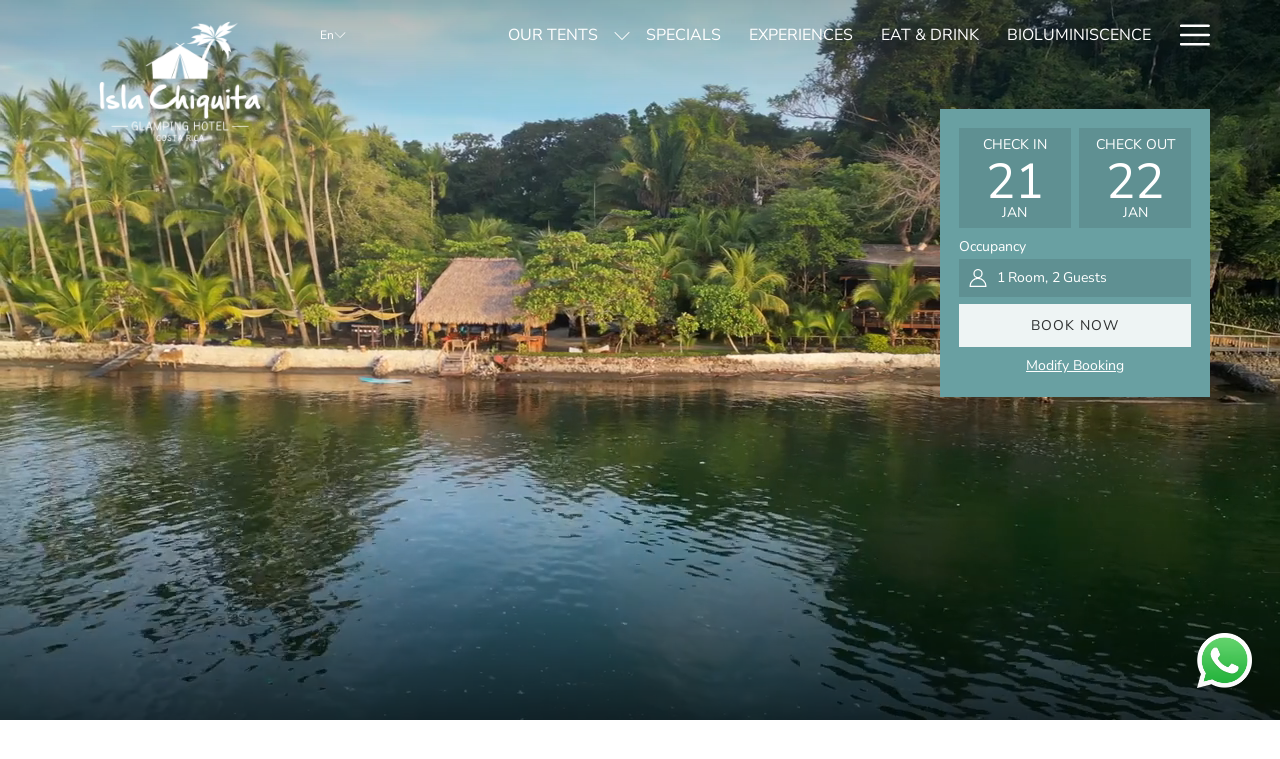

--- FILE ---
content_type: text/html; charset=UTF-8
request_url: https://www.islachiquitacostarica.com/
body_size: 28606
content:
<!doctype html>
<html dir="ltr" lang="en" data-lang="" data-template="free-content" data-template-source="tc-theme">
<head>
<script>
	var galaxyInfo = {
		website_id: 2731,
        tvs: 1,
	    cms_id: 66649,
	    iso: "en_US",
	    local: "en",
	    traduction_id: 1,
	    env: "prod",
	    domain_unique_id: "fd23cdfb1f1c2d2603ca10dd8a7e2156",
	    proxy_url: "https://tc.galaxy.tf",
	    proxy_key: "f6e0eb64daa3291d042fecadbd53ebb3",
	    proxy_url_lead: "https://tc.galaxy.tf/leads?key=f6e0eb64daa3291d042fecadbd53ebb3&glx-website-id=2731&glx-trad-id=1",
	    proxy_user_pool_id: "",
	    item_previous:"",
	    item_current:"",
	    item_next_item:"",
	    item_count:"0",
	    auto_visibility_start: "",
	    auto_visibility_end: "",
	    visibility_redirect_url: "",
	    locales_theme:"/json/locale/2731/1/1",
	    live_website: true,
	    backstage: "https://www.travelclick-websolutions.com"
	}
	</script>
<script type="text/javascript" src="https://app.secureprivacy.ai/script/65c511b9cc6c86eda3bc869b.js"></script>
<script>
    window.addEventListener("sp_init", function (evt) {
        window.sp.switchLanguage('en');
    }, false);
</script>
<script>var galaxyGMS=function(){var e;return{isUserLoggedIn:function(){try{var r=sessionStorage.getItem("gms_profil_data")||localStorage.getItem("gms_profil_data");return!!(r&&(e=JSON.parse(r))&&e.firstName&&e.timestamp&&45>(+new Date-e.timestamp)/1e3/60)}catch(e){return!1}},userTierKey:function(){if(this.isUserLoggedIn()){var r=e.levelName;if("string"==typeof r)return r.toLowerCase().replace(/ /g,"_")}return!1}}}();</script>

<link rel="preconnect" href="https://fonts.gstatic.com" crossorigin />
<link rel="preload" as="style" href="https://fonts.googleapis.com/css?family=Montserrat:400,400i,700,700i&display=swap&subset=latin,latin-ext"><link rel="stylesheet" href="https://fonts.googleapis.com/css?family=Montserrat:400,400i,700,700i&display=swap&subset=latin,latin-ext" media="print" onload="this.media='all'"><noscript><link rel="stylesheet" href="https://fonts.googleapis.com/css?family=Montserrat:400,400i,700,700i&display=swap&subset=latin,latin-ext"/></noscript>
<link rel="preload" as="style" href="https://fonts.googleapis.com/css?family=Didact+Gothic:400,400i,700,700i&display=swap&subset=latin,latin-ext"><link rel="stylesheet" href="https://fonts.googleapis.com/css?family=Didact+Gothic:400,400i,700,700i&display=swap&subset=latin,latin-ext" media="print" onload="this.media='all'"><noscript><link rel="stylesheet" href="https://fonts.googleapis.com/css?family=Didact+Gothic:400,400i,700,700i&display=swap&subset=latin,latin-ext"/></noscript>
<style>
@font-face {
font-family: "Homemade Apple";
src: url("https://document-tc.galaxy.tf/wdttf-6owa8mdbfjhk9hsomttslza0v/homemade-apple.ttf");
}
@font-face {
font-family: "Nunito Sans";
src: url("https://document-tc.galaxy.tf/wdttf-dqcxb070j3lhj6d1sdquw605r/nunito-sans.ttf");
}
</style>
<meta http-equiv="Content-Security-Policy" content="upgrade-insecure-requests">
<meta name="viewport" content="width=device-width, initial-scale=1.0, maximum-scale=2.0, user-scalable=1">
<link rel="stylesheet" href="/css/custom/2731/1/main/01a81a27b2dc22e2310fe6a29810674d/main.css" data-theme-name="th1">
<script>
// Picture element HTML5 shiv
document.createElement( "picture" );
</script>
<script>var BIDnumber = '887769';</script>

<style>
  :root {
    --btn-animation-type: Instant;

    --hero-animation-type: ;
    --hero-animation-start: No animation;
    --hero-animation-slider: Fade out image;
    --hero-animation-slider-delay: 6000ms;
    --hero-animation-pages: Homepage;

    --on-scroll-animation: ;
    --on-scroll-animation-pages: Homepage;
  }
</style>
<script>
    console.log('Inside Theme Extension - Global Head', 'prod');
</script>
<!--


<link rel="stylesheet" href="/css/custom/2731/287/main/20e6f39b5377fca52670476e10bf65b9/main.css" /> -->


<script>
  const tcIntegratedDatalayerConfig = {
    website: {
  name: "Isla Chiquita Glamping Hotel",
  type: '3',
  tvs: '1',
  nbHotel: 

  '1'


 ,
},
    websiteItem: {
  bid: '887769',
  
  hotelId: '2821',
  
  bookingEngineHotelId: '103069',
  bookingEngineProvider: 

"iHotelier (BE5)"


,
  branding: {
    name: 

"Isla Chiquita Glamping Hotel"

, // new
    brand: 

"Isla Chiquita BR"


,
    masterBrand: 

"Isla Chiquita MB"  


,
    chainId: 'false',
  },
  location: {
    city: "Punta Arenas",
    country: "Costa Rica",
    countryCode: "CR",
    state: "Puntarenas Province",
  },
  rating: '0',
  roomTypesCount: '7'
},
    hotelInDetail: 
{
  
},
    ibe: {
  ibeGeneral: [{"id":2521,"hotel_id":2821,"months_id":2,"is_enable_rate_desktop":1,"rate_display_id":2,"rate_display":"Total for reservation","default_rate_display":"Average per night","default_rate_display_id":1}],
  ibeProductDisplay: [{"id":2509,"hotel_id":2821,"is_service_enhancements":1,"is_mandatory":0,"default_product_tab_id":1,"desktop_layout_id":1,"desktop_layout_settings_id":4,"desktop_layout_default_id":1,"rooms_tab_id":3,"rates_tab_id":3,"packages_tab_id":2,"offers_tab_id":3,"filters_ids":""}]
},
  };
  
  if (!window.GLXExtensions){
    window.GLXExtensions = { tcIntegratedDataLayer: { isEnabled: true, config: tcIntegratedDatalayerConfig } }
  } else {
    window.GLXExtensions.tcIntegratedDataLayer = { isEnabled: true, config: tcIntegratedDatalayerConfig }
  } 
</script>

<link rel="preload" href="/css/custom/2731/307/main/84871b7a52c6479293e8e871088d34a4/main.css" as="style" onload="this.onload=null;this.rel='stylesheet'">
<noscript><link rel="stylesheet" href="/css/custom/2731/307/main/84871b7a52c6479293e8e871088d34a4/main.css" /></noscript>
<style>
/* While loading */
glx-tc-lead-rate:not([data-state="ready"]) {
    opacity: 0.5;
    cursor: wait;
}
/* avoid content jumping after loading in case there is no fallback */
glx-tc-lead-rate-member-value,
glx-tc-lead-rate-value {
    &:empty::before {
        content: '\00a0'; /* &nbsp; equivalent to force taking space */
    }
}
/* If there is no rate or fallback, we hide the rate */
glx-tc-lead-rate[data-empty="true"] {
    display: none!important;
}
</style>


<!-- webcomponents for rates from proxy -->
<script type="module" src="/integration-tools/rate-components/public/rates-proxy.js?v1.3.0" ></script>


<link type="image/x-icon" href="https://image-tc.galaxy.tf/wipng-83636eugiu2gbw1fkn8vh7ydl/favicon.png" rel="shortcut icon"/>
<link href="https://fonts.googleapis.com/css2?family=Comic+Neue&display=swap" rel="stylesheet">
<meta name="facebook-domain-verification" content="b0xe2i0m1ptdr7zii3jt5dnwxxtkge" />
<title>Glamping in Costa Rica's Paradise | Isla Chiquita Glamping Hotel</title>
<meta name="description" content="Experience amidst nature at Isla Chiquita, your eco-resort in Costa Rica with stunning views of the Gulf of Nicoya and bioluminescence adventures. " />
<meta name="keywords" content="" />
<meta property="og:site_name" content="Isla Chiquita Glamping Hotel" />
<meta http-equiv="content-type" content="text/html; charset=UTF-8" />
<meta name="robots" content="index, follow" />
<meta name="google-site-verification" content="EEEtkof8LbbJymKIa6_vAtrbw859aIpJ5COyCHvoz8w" />
<link rel="canonical" href="https://www.islachiquitacostarica.com" />
<link rel="alternate" href="https://www.islachiquitacostarica.com" hreflang="en" />
<link rel="alternate" href="https://www.islachiquitacostarica.com/es" hreflang="es" />
<meta property="og:url" content="https://www.islachiquitacostarica.com/" />
<meta property="og:title" content="Glamping in Costa Rica's Paradise | Isla Chiquita Glamping Hotel" />
<meta property="og:description" content="Experience amidst nature at Isla Chiquita, your eco-resort in Costa Rica with stunning views of the Gulf of Nicoya and bioluminescence adventures. " />
<meta property="og:locale" content="en_US" />
<meta property="og:image" content="https://image-tc.galaxy.tf/wijpeg-1jbxwye76qfov6fb0rn22owiu/home_og-image.jpg" />
<script type="application/ld+json">{"@context":"https:\/\/schema.org","@type":"BreadcrumbList","itemListElement":[{"@type":"ListItem","position":1,"item":{"@id":"https:\/\/www.islachiquitacostarica.com\/","name":"Home"}}]}</script>
<script type="application/ld+json">{"@context":"https:\/\/schema.org","@type":"Hotel","image":"","starRating":{"@type":"Rating","ratingValue":"Unrated"},"priceRange":"$ 181.05","address":{"@type":"PostalAddress","streetAddress":"Isla Jesusita, Provincia de Puntarenas, Puntarenas, 60101, Costa Rica","addressLocality":"Puntarenas","addressRegion":"Provincia de Puntarenas","postalCode":"60101","addressCountry":"CR"},"description":"","name":"Isla Chiquita Glamping Hotel","telephone":"","email":"","url":"https:\/\/www.islachiquitacostarica.com\/","sameAs":["","","","","","","","","","","","","","","","",""],"checkinTime":"","checkoutTime":"","hasMap":"https:\/\/www.google.com\/maps\/search\/?api=1&query=9.83977, -84.89448"}</script>
<script>var websiteID = 2731;</script>
<script>var cms = 66649</script>
<script>var ts_roll_up_tracking = 'enabled';</script>
<script> var ts_analytics = {"booking_engine_hotel_id":"103069","hotel_bid":887769,"master_brand_bid":"","brand_bid":"","master_brand_chain_id":""}</script>
<script>
var dl = {"pageLanguage":"en","tvs":"tvs_yes","websiteLanguage":"en","pageSection":"not_applicable","pageSubSection":"not_applicable","contentGroup":"not_applicable","globalProduct":"web","event":"datalayer-first-render","productPurchased":"essentials","propertyWebsiteLanguages":2,"webHostname":"islachiquitacostarica.com","parentHostname":"not_applicable"};
				dl.loggedIn = galaxyGMS.isUserLoggedIn() ? "yes" : "no";
				dl.memberTier = galaxyGMS.userTierKey() ? galaxyGMS.userTierKey() : "null";
</script>
<script>(function(w,d,s,l,i){w[l]=w[l]||[];w[l].push({'gtm.start':
		new Date().getTime(),event:'gtm.js'});var f=d.getElementsByTagName(s)[0],
		j=d.createElement(s),dl=l!='dataLayer'?'&l='+l:'';j.async=true;j.src=
		'https://www.googletagmanager.com/gtm.js?id='+i+dl;f.parentNode.insertBefore(j,f);
		})(window,document,'script','dataLayer','GTM-TL2MM4B');
		</script>

<style>
/* For WYSIWYG content, CSS class are added to figure/images instead of relying only on inline style attribute. These images have the class "glx-cke5-image" added so we can target them safely. */
figure.image_resized.glx-cke5-image[style*="width"] img {
    width: 100%;
    height: auto;
}
</style>
<script>
			(function(w,d,s,l,i){w[l]=w[l]||[];w[l].push({'gtm.start':
			new Date().getTime(),event:'gtm.js'});var f=d.getElementsByTagName(s)[0],
			j=d.createElement(s),dl=l!='dataLayer'?'&l='+l:'';j.async=true;j.src=
			'https://www.googletagmanager.com/gtm.js?id='+i+dl;f.parentNode.insertBefore(j,f);
			})(window,document,'script','dataLayer','GTM-KH62NBT');
			</script>
<script>_dynamic_base = "https://dynamic.travelclick-websolutions.com"</script>

  
</head>
<body class="g_free-content no-js sticky-footer header1
     remove-level-three-navigation" 
  data-g-key="AIzaSyAN4KFJL9F7JfBp6ASZB7y3Q-1T2qHJqzo" 
   
>
<script>document.body.classList.remove("no-js");document.body.classList.add('js-loading');</script>
<script>
  var websiteGlobalVariables = {
    'rates': {
      'hideOldPrices': false
    }
  };

  // Set the CSS custom property dynamically
  document.documentElement.setAttribute(
    'data-hide-old-prices',
    websiteGlobalVariables.rates.hideOldPrices
);
</script>
<a href="#header-content" class="skip-main">Skip to navigation</a>

<a href="#site-content" class="skip-main">Skip to main content</a>

<a href="#footer-content" class="skip-main">Skip to footer</a>

<img id="tc-theme-svg-list" src="/integration/tc-theme/public/svg/svg-icons.svg" alt="Website's SVG icons" width="0" height="0"/>

    <style>
        .id-d16bc9e101b11dab953b509937e4e858 .dialog-close, .id-d16bc9e101b11dab953b509937e4e858.m-popup {
            color: #000000;
        }
    </style>








  <script type="text/template" id="extension-zone-cs-container">
<div class="cs-container"></div>
</script>
<script>
  if(!window.hotelModule) {
    window.hotelModule = [];
  }
  window.hotelModule['id-e90229fb56f573e926bbfbb7ecea3d64'] = {
    url: '/json/search/1/1/hotels-dropdown-data.json'
  }
  window.headerMenu = {navItems: [{"url":"\/glamping-tents","current":"","name":"Our tents","target":"","subpages":[{"url":"\/glamping-tents\/tent-suite-king-bed","current":"","name":"Tent Suite 1 King Bed","target":""},{"url":"\/glamping-tents\/tent-suite-2-double-beds","current":"","name":"Tent Suite 2 Double Beds","target":""},{"url":"\/glamping-tents\/premium-tent-ocean-king-bed","current":"","name":"Premium Tent Ocean View King Bed","target":""},{"url":"\/glamping-tents\/premium-tent-ocean-view-king-bed-with-a-c","current":"","name":"Premium Tent Ocean View King Bed with A\/C","target":""},{"url":"\/glamping-tents\/family-tent-suites","current":"","name":"Family Tent Suite with A\/C","target":""},{"url":"\/glamping-tents\/master-sunset-suite","current":"","name":"Master Sunset Suite","target":""},{"url":"\/glamping-tents\/casita-with-a-c","current":"","name":"Casita Ocean View with A\/C","target":""}]},{"url":"\/special-offers","current":"","name":"Specials","target":""},{"url":"\/experiences","current":"","name":"Experiences","target":""},{"url":"\/eat-drink","current":"","name":"Eat & Drink","target":""},{"url":"\/bioluminiscence-costa-rica","current":"","name":"Bioluminiscence","target":""},{"url":"\/spa-yoga","current":"","name":"Wellness","target":""},{"url":"\/isla-chiquita-weddings","current":"","name":"Weddings","target":""},{"url":"\/gallery-videos","current":"","name":"Gallery & Videos","target":""},{"url":"\/services-amenities","current":"","name":"Services & Amenities","target":""},{"url":"\/how-to-get-to-the-island","current":"","name":"How To Get To The Island","target":""},{"url":"\/regenerative-hospitality","current":"","name":"Regenerative Hospitality","target":""},{"url":"\/guest-reviews","current":"","name":"Guest Reviews","target":""},{"url":"\/contact-location","current":"","name":"Contact & Location","target":""},{"url":"\/blog","current":"","name":"Blog","target":""}]}
  window.headerConfigs = {
      headerId: 'id-e90229fb56f573e926bbfbb7ecea3d64',
      hrefLanguage: 'en',
      showSecondaryNavigation: false,
      showLevelThreeNavigation: false,
      secondaryNav: [],
      logo: {
        link: '/',
        linkTarget: false,
        title: 'Back to the homepage',
        hasBackground: false,
        background: '',
        hasScrollLogo: false,
        scrollLogo: 'https://image-tc.galaxy.tf/wipng-9gsi5vmyg83k2j64ub80uwr41/transparent-isla-chiquita-logo-2020-03.png?width=500',
        scrollLogoAlt: '',
        hasMobileLogo: false,
        mobileLogo: '',
        logo:'https://image-tc.galaxy.tf/wipng-9gsi5vmyg83k2j64ub80uwr41/transparent-isla-chiquita-logo-2020-03.png?width=500',
        logoAlt: '',
        additionalLanguagesLogosSettings: {
          isEnabled: false,
          hasLogo: false,
          logo: '',
          hasScrollLogo: true,
          scrollLogo: '',
          scrollLogoAlt: '',
          hasMobileLogo: false,
          mobileLogo: '',
          hasBackground: false,
          background: '',
        },
      },
      showLanguageSwitcher: true,
      languageSwitcher: {
  
    languageCount: '2',
    currentLanguage: 'English',
    currentLanguageShort: 'en',
    languages: [
              {
          url: '/es ',
          local: 'es',
          full: ' Español',
          short: 'es',
        },
          ]
  
},
      showCurrencySwitcher: true,
      hasPhoneNumber: true,
      phoneNumber: '1-800-717-0515',
      phoneNumberSanitized: '18007170515',
      phoneNumberLabel: '',
      hasSubpages: true,
      maxNavItems:'6',
      hamburgerIconColor: '',
      bookNowLabel: 'Book now',
      dropShadowOnScroll: true,
      headerMenu:{ navItems:'' },
      gmsHeaderDropdown: {},
      hotelDropdownConfig:{
        crossWebsiteLinking: false,
        homeLink: '',
        homeLinkLabel: ``,
        homeIcon: false,
        customHomeIcon: '',
        groupHotelsDropdowns: '',
        defaultHotel: ``,
        uncategorisedHotel: ``,
      },
      locales: {
        showSubMenuFor:'show submenu for ',
        moreLink:'More link',
        mainNavigation:'main navigation',
        opensBookingMask:'opens booking mask',
        closeBookingMask:'close booking mask',
        closeMoreMenu:'close more menu',
        backToTheMenu:'back to the menus',
        gms_helloUser:'Hello,',
        gms_signOut:'Sign Out',
        gms_point: 'Point',
        gms_points: 'Points',
        gms_night:'Night',
        gms_nights:'Nights',
        gms_stay:'Stay',
        gms_stays:'Stays',
        call_us:'call us at',
        menu:'Menu'
      }  
    }
</script>
<div id="header-one" class="header-one header-logo-alts" data-scroll-logo-alt="Official logo of Isla Chiquita Glamping Hotel" data-logo-alt="Official logo of Isla Chiquita Glamping Hotel" >
  <header-one></header-one>
</div>
 
   

<!-- BM CORE SETTING EXAMPLE -->
<script>
  const calendarSettings = {
  
    displayDateFormat:"MM/DD/YYYY",
    isLargeLayout: true,
  
  siteLanguage: 'en',
  firstDayOfTheWeek: 1,
  monthsToShow: 1,
  showDaysInNextAndPreviousMonths: false,
  
    minimumDaysOfStay: 1,
    minimumDaysOfStayDefault: 1,
    minimumDaysOfStaySecondary: 1,
    minimumDaysOfStayDefaultSecondary: 1,
    useMinimumDaysOfStaySecondary: false,
  
  useDefaultArrows: false,
  arrowsCustomClass: {
    prev: 'icon icon-arrow-left',
    next: 'icon icon-arrow-right',
  },
  checkIn: {
    field: 'bm-checkin-input',
    trigger: 'bm-checkin-trigger',
    container: 'bm-calendars',
  },
  checkOut:{
    field: 'bm-checkout-input',
    trigger: 'bm-checkout-trigger',
    container: 'bm-calendars',
  },
  flexibleDates: {
    enabled: true,
    field: 'flexible-dates-input',
    content: 'My dates are flexible',
    checkedMark: '<svg class="icon icon-arrow-bottom"><use href="#icon-check"></use></svg>'
  },
  ratesInCalendar: {
    enabled: false,
    device: 'desktop',
    dailyRatesData: [],
    indicatorColor: '#0AE000',
    customCalendar: {
      calendarContainer: 'bm-rates-calendar',
      monthsContainer: 'bm-rates-calendar-months',
      monthsTrigger: 'bm-rates-month-trigger',
      daysContainer: 'bm-rates-calendar-days',
      daysTigger: 'bm-rates-calendar-days',
      applyTigger: 'bm-rate-calendar-apply',
      closeTigger: 'bm-rate-calendar-close',
    },
    indicatorLabel: "Lowest available rate",
    rateLabel: "Rates from ",
    backBtnLabel: "Go back",
    monthSelectorLabel: "Select your dates",
    applyBtnLabel: "Apply dates",
  },
  wcag: {
    selectedCheckInDate: "Selected check in date is",
    selectedCheckOutDate: "Selected check out date is",
    selectedCheckInDateText: "This button opens the calendar to select check in date.",
    selectedCheckOutDateText: "This button opens the calendar to select check out date.",
    selected: "Selected",
    checkInLiveRegionId: 'checkin-region',
    checkOutLiveRegionId: 'checkout-region',
    incorrectDateFormatEntered: "Incorrect date format used, please use date format",
    minimumDaysOfStay: "Minimum Night Stay",
    calendarExpanded: "Calendar Expanded",
  },
  labels: {
    previousMonth: "Previous Month",
    nextMonth: "Next Month",
  }
};
  const bm_core_settings = {
  dataContainer: 'bm-app',
  container: 'bm-box-wrapper',

  startingDate: '2020-08-04',

  calendars: calendarSettings,
  leadRates: {
    showRates:  0 ,
    showStrikeThroughRate: false,
    displayPrice: 'lead-rates-price',
    bestRateLogo: {
      enabled: false,
      logo: "",
      fallbackText: "Best Rate Guarantee"
    } 
  },
  wcag: {
    bookNow:{
      id: 'booking-mask-submit',
      opensInANewTab: "opens in a new tab"
    }
  },

  saveBookingSession:  false ,
  website: {
  hotelTypeId: '3',
  booking_engine_hotel_id: '103069',
  booking_mask_url: 'https://reservations.travelclick.com/103069?',
  booking_engine_provider_id:  '29' ,
  second_booking_engine_provider_id: '0',
  second_booking_engine_hotel_id: '0',
  second_booking_engine_url: '',
  second_booking_mask_url: '',
  hasFamilyPricing: false,
  be_open_in_new_tab: false ,
  
    hotels:[]
  
},


module: 'hotel',
id: '2821',

};
  const bm_ui_settings = {
  dataContainer: 'bm-app',
container: 'bm-box-wrapper',
containers: {
  'header1': {
    vertical: { 
      base: '#bm-hero-container',
      noHero: '#no-hero',
      collapsed: '#bm-collapsed-wrapper',
      triggers: '.bm-collapsed-wrapper'
    }, 
    horizontal: {
      base: '#bm-horizontal-hero',
      belowHero: '#bm-horizontal-below-hero',
      noHero: '#no-hero',
      collapsed: '#bm-collapsed-horizontal-wrapper',
      triggers: '.bm-collapsed-wrapper'
    },
    'area-search': {
      base: '#bm-horizontal-hero',
      belowHero: '#bm-horizontal-below-hero',
      noHero: '#no-hero',
      collapsed: '#bm-collapsed-horizontal-wrapper',
      triggers: '.bm-collapsed-wrapper'
    },
    'horizontal-hotel-plus-air': {
      base: '#bm-horizontal-hero',
      belowHero: '#bm-horizontal-below-hero',
      noHero: '#no-hero',
      collapsed: '#bm-collapsed-horizontal-wrapper',
      triggers: '.bm-collapsed-wrapper'
    }
  },
  'header2': {
    vertical: { 
      base: '#bm-vertical-base',
      noHero: '#no-hero',
      collapsed: '#bm-vertical-base',
      triggers: '.bm-collapsed-wrapper'
    }, 
    horizontal: {
      base: '#bm-horizontal-hero',
      belowHero: '#bm-horizontal-below-hero',
      noHero: '#no-hero',
      collapsed: '#bm-collapsed-horizontal-wrapper',
      triggers: '.bm-collapsed-wrapper'
    },
    'area-search': {
      base: '#bm-horizontal-hero',
      belowHero: '#bm-horizontal-below-hero',
      noHero: '#no-hero',
      collapsed: '#bm-collapsed-horizontal-wrapper',
      triggers: '.bm-collapsed-wrapper'
    },
    'horizontal-hotel-plus-air': {
      base: '#bm-horizontal-hero',
      belowHero: '#bm-horizontal-below-hero',
      noHero: '#no-hero',
      collapsed: '#bm-collapsed-horizontal-wrapper',
      triggers: '.bm-collapsed-wrapper'
    }
  },
  'headerAdvanced': {
    vertical: { 
      base: '#bm-hero-container',
      noHero: '#no-hero',
      collapsed: '#bm-collapsed-wrapper',
      triggers: '.bm-collapsed-wrapper'
    }, 
    horizontal: {
      base: '#bm-horizontal-hero',
      belowHero: '#bm-horizontal-below-hero',
      noHero: '#no-hero',
      collapsed: '#bm-collapsed-horizontal-wrapper',
      triggers: '.bm-collapsed-wrapper'
    },
    'area-search': {
      base: '#bm-horizontal-hero',
      belowHero: '#bm-horizontal-below-hero',
      noHero: '#no-hero',
      collapsed: '#bm-collapsed-horizontal-wrapper',
      triggers: '.bm-collapsed-wrapper'
    },
    'horizontal-hotel-plus-air': {
      base: '#bm-horizontal-hero',
      belowHero: '#bm-horizontal-below-hero',
      noHero: '#no-hero',
      collapsed: '#bm-collapsed-horizontal-wrapper',
      triggers: '.bm-collapsed-wrapper'
    }
  },
},
hero: {
  container: 'm-hero',
  typeShort: 'm-hero_short'
},
//area-search
areaSearch: {
  enabled: false,
  URL: '',
  URLTarget: '',
  sortResultsBy: '',
  helperText: false,
  locationFieldSearch: false,
  disableCountrySearch: false,
  disableRegionSearch: false,
  disableCitySearch: false,
  disablePoiSearch: false,
  disableSearchIcons: false,
  enableAllDestinationSearch: false,
  hideCounterPerLevel: false,
  hideSecondaryInfomation: false,
  promocodePopUp: {
    container: 'bm-as-promocode-popup',
    trigger: 'bm-as-promocode-trigger',
    mobileClose: 'bm-as-promocode-close',
    mobileSaveChanges: 'bm-as-promocode-save-changes',
  }
},
roomPopUp: {
  enabled: 
    
      true
    ,
  cmsShowChildrenAges:  true ,
  container: 'bm-pu-room-options',
  roomContainer: 'bm-pu__rooms-container',
  roomsSelector: 'js-as-room',
  roomNumber: 'js-room-number',
  childAgesContainer: 'js-room-child-ages',
  infantAgesContainer: 'js-room-infant-ages',
  trigger: 'bm-pu-room-trigger',
  triggerGuestCount: 'guest_count',
  triggerGuestLabel: 'guest_label',
  triggerAdultCount: 'adult_count',
  triggerAdultLabel: 'adult_label',
  triggerChildrenCount: 'children_count',
  triggerChildrenLabel: 'children_label',
  triggerRoomCount: 'room_count',
  triggerRoomLabel: 'room_label',
  mobileClose: 'bm-pu-room-close',
  mobileSaveChanges: 'bm-pu-room-save-changes',
  selectRoomLabel: "This button opens the room selector.",
  addRoom: 'add-room',
  removeRoom: 'subtract-room',
  trashRoom: 'bm-pu__room-remove',
  roomCounter: 'bm-pu-room-counter',
  adultSelector: 'bmadults',
  childSelector: 'bm-children',
  infantSelector: 'bm-infants',
  labels: {
    roomOptionsSaveChanges: "Save Changes",
    roomSingular: "Room",
    roomPlural: "Rooms",
    guestSingular: "Guest",
    guestPlural: "Guests",
    labelAdults: "Adults",
    labelChildren: "Children",
    childAgeInformation: "< 11 years old",
    infantAgeInformation: "< 2 years old",
    selectYourOccupancy: "Select your occupancy",
    addRoom: "Add Room",
    removeRoom: "Subtract Room",
    occupancy: "Occupancy",
  }
},
// button only
buttonOnly: {
  enabled: false,
  URL: '',
  URLTarget: '',
  buttonClass: ''
},
//book  now buttons
bookNow: {
  mobile: {
    open: 'js-trigger-open-collapse',
    openLabel: "Book Now",
    close: 'js-trigger-close-collapse',
    closeLabel: "close"
  },
  desktop: {
    id: 'booking-mask-submit',
    label: "Book Now",
    open: 'js-trigger-open-collapse',
    openLabel: "Book Now",
    close: 'js-trigger-close-collapse',
    closeLabel: "close"
  }
},
// layout
layout: 'vertical',
fullyExpanded: true,
horizontalIsFullWidth: false,
isSticky: false,
position: 'right',
collapsed: 'opened',
collapsePosition: 'in-line',
//check in/out labels
checkInLabel: "Check In",
checkOutLabel: "Check Out",
requiredFieldsLocal: "* Fields Required",
headerType: null,
  //calendars information shared with core
  calendars: calendarSettings,
  //hotel select
hotelSelect: 'booking-mask-hotel',
hotelSelectWrapper: 'booking-mask-hotel-wrapper',
selectHotelLabel: "Select Hotel",
selectHotelPlaceHolder: "Select Hotel",
showNumberOfHotels: false,
hotelSelectRequired: false,
showHotelCountry: false,
//rooms
showRooms: true,
rooms: {
  id:'bm-rooms',
  min: '1',
  max: '10',
  defaultValue: "1",
  label: "Rooms",
  required: false
},

//adults 
showAdults: true,
adults: {
  id:'bmadults',
  min: '1',
  max: '10',
  defaultValue: "2",
  label: "Adults",
  required: false
},

//children
showChildren: true,
children: {
  id:'bm-children',
  min: '0',
  max: '10',
  defaultValue: '0' || 0 ,
  label: "Children",
  required: false,
  disabled: false
},
childAges: {
  id:'bm-childAges',
  min: 0,
  max: 12,
  defaultValue:  0 ,
  label: "Child age by Check-in",
  required: false,
  infantEnabled: false
},

//infants
showInfants:  false ,
infants: {
  id: 'bm-infants',
  min: '0',
  max: '2',
  defaultValue: '0' || 0,
  label: "Infants",
  required: false,
  disabled: false
},
infantAges: {
  id: 'bm-infantAges',
  min: 0,
  max: 1,
  defaultValue:  0 ,
  label: "Infants age by Check-in",
  required: false
},
//hotel + air
showHotelAir: false,
hotelAir: {
  preselectHotelAir: false,
  hotelId:'hotel-only-btn',
  airId:'hotel-air-btn',
  srLabel: "Select booking type",
  hotelLabel: "Hotel",
  airLabel: "Hotel + Air",
  departureCityLabel: "Departure City",
  departureLoadingText: "Searching",
  departureCityWrapperId: 'departure-city-wrapper',
  departureCityId: 'departure-city',
  trigger: 'hotel-air___btn',
  triggerHotelAir: '#hotel-air-btn',
  required: true
},

showRates: false,
showRetailRates: !websiteGlobalVariables.rates.hideOldPrices,
leadRates: {
  defaultRate: "Best Rate Guaranteed",
  rate: '$0',
  label: "Best rates from",
  opensInANewTab: "opens in a new tab",
  
    customRatesURL: false,
    URL: 'https://reservations.travelclick.com/103069?HotelId=103069&languageid=1&rooms=1&adults=2',
  
  bestRateLogo: {
    enabled: false,
    logo: "",
    fallbackText: "Best Rate Guarantee"
  } ,
  iHotelierConfig: '{"hotelCodes":"103069","daysAhead":90,"adults":"2"}',
  locales: {
    loadingText: "Loading",
    ratesFrom: "Rates from "
  }
},
  showModifyLink:  1 ,
modify: {
  id:'modifyBooking',
  bookingMaskURL: 'https://reservations.travelclick.com/103069?',
  bookingEngineURL: 'https://reservations.travelclick.com/103069?HotelId=103069&languageid=1&rooms=1&adults=2',
  text: {
    modifyBooking: "Modify Booking",
    openPopup: "Opens modify booking window",
    closePopup: "Close modify booking window",
    enterReservationNumber: "Please, enter your reservation number.",
    reservationNumber: "Reservation number",
    submitReservationNumber: "Submit reservation number",
    required: "required",
    allFieldsAreRequired: "(All fields are required)",
    opensInANewTab: "opens in a new tab",
    submit:  "Submit",
    selecHotel: "Select Hotel"
  }
},
  //promocode

    hasPromocode: false,


showPromo:  0 ,


showTravelAgencyPromo:  0 ,


showGroupPromo:  0 ,


showRateAccessCorporatePromo:  0 ,

  website: {
  hotelTypeId: '3',
  booking_engine_hotel_id: '103069',
  booking_mask_url: 'https://reservations.travelclick.com/103069?',
  booking_engine_provider_id:  '29' ,
  second_booking_engine_provider_id: '0',
  second_booking_engine_hotel_id: '0',
  second_booking_engine_url: '',
  second_booking_mask_url: '',
  hasFamilyPricing: false,
  be_open_in_new_tab: false ,
  
    hotels:[]
  
},


module: 'hotel',
id: '2821',

}
  bm_ui_settings.areaSearch.labels = {
    searchHint: 'Please enter 3 or more characters',
    noResultsFound: 'No results found',
    locationSearchLabel: 'Where do you want to go?',
    locationSearchPlaceholder: 'Country, city, region or hotel',
    asCalendarMonthPlaceholder: 'month label',
    bestRateGuaranteeLabel: 'Best Rate Guarantee',
    specialCode: 'Special Code',
    codeType: 'Code Type',
    code: 'Code',
    applyCode: 'Apply Code',
    searchDropDownDescription: 'Search location or property',
    searchBMInAreaSearchPage: 'ASM Search',
    updateBMInAreaSearchPage: 'Update',
};

</script>





  
  
    
    
    
  




  


<!-- BM DATA ATTR EXAMPLE -->
<div id="bm-app"
  data-booking-mask-type="bmvt2-right" 
  data-mobile-booking-mask-type="bmco2" 
></div>



<div id="main-content" role="main">
    




<div id="no-hero" class="no-hero"></div>



  
  
    
  

  
  



<script>
  if(!window.heroConfigs) {
    window.heroConfigs = {};
  }
  window.heroConfigs.isHeroAvailable = false;
</script>
  

  <div class="js-hero-list" id="hero-list-app-id-991dc926ed9b4135830c927ae6c8af71">
    <div id="m-hero-skeleton" 
      class="m-hero-skeleton skeleton-loader 
      full-size 
      bmvt-right header1"
    >
      <div class="skeleton-hero-image"></div>
    </div>
    <hero-list-app
      :configs="{
        blockId: 'id-991dc926ed9b4135830c927ae6c8af71',
        heroType: 'Fullsize',
        unitMediaValue: '0',
        noCroppingBg: '',
        noCroppingBgImg: '',
        noCroppingBgColor: '#fff',
        showBreadcrumb: '0',
        videoControl: '0',
        heroVideoControl:{ 
          autoStop: '0',
          autoStopTime: '5',
          hideIcon: '0',
          hideLocale: '0',
          locale: {
            play: 'Play video',
            pause: 'Pause video',
          }
        },
        scrollConfig:{
          showScrollFunction: '0',
          scrollAnimation: '',
          scrollClickFunction: '0',
          scrollText: '',
          scrollTextColor: '',
          scrollColor: ''
        },
        styles:{
          scrollLogo: '',
          verticalAlignment: 'center',
          verticalAlignmentMobile: 'center',
          headerOverlay: '',
          headerOverlayColor: 'rgba(0, 0, 0, 0.5)',
          gradientHeight: '200',
          marginBottom: '30',
          textAlignment: 'center',
          sliderAutoplay: '1',
        },
        locales:{
          playVideo: 'Play video',
          pauseVideo: 'Pause video',
        }
      }">
    </hero-list-app>
  </div>
          
      
        <script>
          if(!window.heroSliderItemList) {
            window.heroSliderItemList = [];
          }

</script>    



<style>
    .id-045d4ef0cce79265436b1fda3dbf0099 .m-hero--slide__overlay {
        
        background-image: linear-gradient(to bottom, rgba(0, 0, 0, 0), rgba(0, 0, 0, 0.6));
        
        
        height: 200px;
        
    }
  </style>

 



<script>
window.heroSliderItemList.push({
  blockId: 'id-045d4ef0cce79265436b1fda3dbf0099',
  showOverlay: 'show overlay',
  overlayColor: 'rgba(0, 0, 0, 0.6)',
  overlayHeight: '200',
  bannerEnabled: '',
  bannerBackgroundColor: '',
  textAlignment: 'left',
  textColor: '#fff',
  borderOrShadow: '',
  bannerBorderColor: '#fff',
  video: `<iframe src="https://media.videopolis.com/1.0/api/getById/en/ef7b935511b5a865c0777505ad91f8d846b70802.html?tracking=false&view=hero&phone=hero" title="Hero 2025" allow="autoplay; fullscreen" allowfullscreen></iframe>`,
  tabletVideo: ``,
  mobileVideo: ``,
  mediaType: 'video',
  title: ``,
  subtitle: ``,
  bannerImgPosition: 'left',
  bannerImgEnabled: '',
  buttonEnabled: 'Disable',
  url: '',
  urlTarget: '',
  linkTitle: `Button`,
  buttonStyle: 'Action',
  desktopVideoObj:{
    isTVS: '1',
    lazy: `<iframe data-src="https://media.videopolis.com/1.0/api/getById/en/ef7b935511b5a865c0777505ad91f8d846b70802.html?tracking=false&view=hero&phone=hero" title="Hero 2025" allow="autoplay; fullscreen" allowfullscreen></iframe>`,
  },
  tabletVideoObj:{
    isTVS: '',
    lazy: ``,
  },
  mobileVideoObj:{
    isTVS: '',
    lazy: ``,
  },
  imgResponsive:{
    img: {
      url:'https://image-tc.galaxy.tf/wijpeg-b7tc5772ikkhaog5fsl5xjxfi/exteriorarrival.jpg?width=1920',
      alt:`The sun setting over the ocean with mountain backdrop near Isla Chiquita Glamping Hotel`
    },
    imgMobile:{
      url:'',	
      alt:``,	
    },
    imgTablet: {
      url:'',
      alt:`The sun setting over the ocean with mountain backdrop near Isla Chiquita Glamping Hotel`
    },   
  },
  bannerImg:{
    url:'/integration/tc-theme/public/img/placeholder_1_1.png',
    alt:``
  }, 
  locales:{
    openInANewTab: 'opens in a new tab'
  }
})
  
      </script>    
          



    <div id="site-content">
        <style>
        .id-234a23ac75fd5dfd0944429bddea0f39 .m-introduction__row {
        width: 100%;
    }
    .id-234a23ac75fd5dfd0944429bddea0f39 .m-introduction__row, .id-234a23ac75fd5dfd0944429bddea0f39 h1, .id-234a23ac75fd5dfd0944429bddea0f39 h2{
                    }
        
    .id-234a23ac75fd5dfd0944429bddea0f39.m-introduction{
                            margin-top: 40px;
            margin-bottom: px;
                            padding-top: px;
            padding-bottom: 30px;
            }
        </style>

<script>
    if(!window.introduction) {
        window.introduction = [];
    }
    window.introduction['id-234a23ac75fd5dfd0944429bddea0f39'] = {
        intro: {
            title: `Enjoy our Glamping Experience in Costa Rica`,
            subtitle: `Unwind in a unique setting where nature meets comfort in Isla Chiquita`,
            content: `<p>Rejuvenate your mind, body and spirit as you forge a meaningful connection to nature at Isla Chiquita Glamping Hotel. Perched on the tiny island of Isla Jesusita in Costa Rica's picturesque <a href=\"/contact-location\">Gulf of Nicoya<\/a>, our hotel is the first and only destination of its kind in the country.<\/p><p>Celebrate the island\u2019s artisanal fishing heritage with a delicious seafood meal at <a href=\"/eat-drink/donde-tia-nora-restaurant\">Donde T\u00eda Nora Restaurant<\/a>, or sip a drink at <a href=\"/eat-drink/harry-s-bar\">Harry\u2019s Bar &amp; Restaurant<\/a> as you survey the beauty that envelops you. Embark on an <a href=\"/experiences\">adventure <\/a>by land or sea; bioluminescence expeditions, birdwatching, forest bathing hikes, snorkeling excursions and island hopping are among the engaging experiences we offer. Upon returning to the hotel, relax in our tropical lounging gardens or soothe tired muscles with a massage on our <a href=\"/spa-yoga/nimbu-spa\">wellness deck<\/a>.<\/p>`,
            readMore: false,
            textColor: '',
            linkColor: '',
            width: '100%',
            textAlignment: 'center',
            columns: false,
            background: {
                type: 'none',
                color: '',
                image: '',
                repeat: false,
                contentBackground: {
                    type: 'none',
                    color: '',
                    image: '',
                    repeat: false
                }
            },
            padding: {
                desktop: {
                    enabled: true,
                    top: '',
                    bottom: '30'
                },
                tablet: {
                    enabled: false,
                    top: '',
                    bottom: ''
                },
                mobile: {
                    enabled: false,
                    top: '',
                    bottom: ''
                }
            },
            margin: {
                enabled: true,
                top: '40',
                bottom: ''
            },
            btn: {
                showButton: false,
                title: `Button`,
                href: '/',
                target: false,
                style: ''
            },
            video: {
                showVideo: false,
                position: 'bottom',
                url: '',
                width: '60',
            }
        }

    };
</script>

<div id="id-234a23ac75fd5dfd0944429bddea0f39" class="id-234a23ac75fd5dfd0944429bddea0f39  introduction-vue vue-container">
    <introduction-app
        :block-id="'id-234a23ac75fd5dfd0944429bddea0f39'"
        :intro-type="'page'"
        :locales="{
            opensInNewTab: `opens in a new tab`,
            readMore: `Read more`,
            readLess: `Read less`,
        }"
    />
</div>
		
    <style>
        

        
        .id-4fe171d84fe54a526a89927ee654c152.custom-block-padding {
            padding-top: 100px;
            padding-bottom: 100px;
            }
        
        
        

        
        
        
        

        

        



        

        

        
          .id-4fe171d84fe54a526a89927ee654c152.stripe-default-padding.cms-background.lazy{
                background-image: none;
                background-color: #F1F1FA;
          }

          .id-4fe171d84fe54a526a89927ee654c152.stripe-default-padding.cms-background{
              background-image: url('https://image-tc.galaxy.tf/wijpeg-ehlj4iipelehwyhytb63qo8p4/3.jpg?width=1920');
          }

            
        
        
        
          .id-4fe171d84fe54a526a89927ee654c152.m-plain-text.cms-background {
              background-image: url('');
          }

            
                .id-4fe171d84fe54a526a89927ee654c152.background-text-color {
                    background-color: rgba(229, 238, 238, 0.95);
                }
            
        

        
    </style>



<div class="id-4fe171d84fe54a526a89927ee654c152  stripe-default-padding cms-background lazy 
custom-block-padding 
">
    <div class="container">
        <div 
        class="id-4fe171d84fe54a526a89927ee654c152 m-plain-text 
         
         
         
        background-text-color"
        data-text-alignment="default">
            <div class="m-plain-text--stripe cms-content">
                
                <h2 class="h2 m-plain-text--title cms-item">What is "Glamping"?</h2>
                
                
                <div class="m-plain-text--content cms-item cms-html-var"><p>&quot;Glamping&quot; (a combination of the words &ldquo;glamour&rdquo; and camping&rdquo;) blends the adventure and eco-friendly appeal of a camping holiday with the comforts and amenities of a traditional hotel. Isla Chiquita elevates the glamping experience with premium tent accommodations featuring plush bedding, organic bath products and lounging decks with gorgeous ocean or tropical forest views.&nbsp;</p>
</div>
                
                
                    <div class="stripe-btn-wrapper">
                        <a href="/glamping-tents"  class="btn btn-primary

">
                            View Our Glamping Tents
                            
                        </a>
                    </div>
                
            </div>
        </div>
    </div>
</div>




  <style>
    .id-4b7c29bf85dbc2c16dd2ab7bef66202a .m-content-object___img {
                  border-bottom-left-radius: 0;
      border-bottom-right-radius: 0;
    }
    .id-4b7c29bf85dbc2c16dd2ab7bef66202a .m-content-object--infos {
                  border-top-left-radius: 0;
      border-top-right-radius: 0;
    }
        .id-4b7c29bf85dbc2c16dd2ab7bef66202a.m-slider-items {
          padding-top: 50px;    padding-bottom: 50px;    }
            </style>
<div class="module-slider">
    <div class="m-slider-items stripe-default-padding id-4b7c29bf85dbc2c16dd2ab7bef66202a  js-preload-url-params
            column2            "
        style="        data-equalize-parent='[".m-content-object--title",".m-content-object--subtitle",".m-content-object--content", ".m-content-object--footer"]'
        data-module="room"
        data-limit=""
        data-featured="0"
    >
        <div class="container module-room">
                        <div class="row">
                <div class="js-slider__wrapper">
                    <div class="js-slider slider--arrows-external slider--align-top slider-blog-list" data-columns="2"
                    data-text-alignment="" data-equalize-parent='[".m-content-object--title",".m-content-object--content"]'>
                            <div class="col-sm-4 m-content-object js-module-item col-filters 
    module-room___item 
    center"  data-id="12785">
    
                    <a class="m-content-object___img ratio-4-3 cms-radius cms-border link-block" href="/glamping-tents/tent-suite-king-bed"  aria-label="Read more about Tent Suite 1 King Bed ">
                            <div class="ratio-content">
                                    <picture>
                        <source media="(max-width: 450px)" srcset="https://image-tc.galaxy.tf/wijpeg-7op49far8q0fldmlkykpw1r3v/01-tent-suite-king_standard.jpg?crop=112%2C0%2C1777%2C1333&width=400">
                        <source media="(max-width: 767px)" srcset="https://image-tc.galaxy.tf/wijpeg-7op49far8q0fldmlkykpw1r3v/01-tent-suite-king_standard.jpg?crop=112%2C0%2C1777%2C1333&width=780">
                        <source media="(max-width: 1199px)" srcset="https://image-tc.galaxy.tf/wijpeg-7op49far8q0fldmlkykpw1r3v/01-tent-suite-king_standard.jpg?crop=112%2C0%2C1777%2C1333&width=1000">
                        <source media="(min-width: 1200px)" srcset="https://image-tc.galaxy.tf/wijpeg-7op49far8q0fldmlkykpw1r3v/01-tent-suite-king_standard.jpg?crop=112%2C0%2C1777%2C1333&width=600">
                        <img src="https://image-tc.galaxy.tf/wijpeg-7op49far8q0fldmlkykpw1r3v/01-tent-suite-king_standard.jpg?crop=112%2C0%2C1777%2C1333" alt="">
                    </picture>
                            </div>
                </a>
                    <div class="m-content-object--infos">
        <div class="m-content-object__content center-align">
            <h3 class="h3 m-content-object--title ">
                <a href="/glamping-tents/tent-suite-king-bed" class="link-text">                    Tent Suite 1 King Bed                </a>            </h3>
                        <div class="m-content-object--content " >
                <p>Isla Chiquita&rsquo;s Tent Suites with king bed are perfect for couples!</p>
            </div>
                        <a href="/glamping-tents/tent-suite-king-bed" aria-label="Read more about Tent Suite 1 King Bed"
                class="
more-link m-content-object--link custom-link-color
" target="">
                                Read more
                                            </a>
                    </div>
                    <div class="m-content-object--footer module-room___button-slider info-price 
                                info-price--oneline
                " 
                data-id="12785"
            >
                                                                                                                                                                <a 
        href="https://reservations.travelclick.com/103069?HotelId=103069&languageid=1&rooms=1&adults=2&roomtypeid=435852" 
        class="btn btn-action
 m-content-object--footer-btn" 
        target="_self"        rel="noopener"
        aria-label="Book now for Tent Suite 1 King Bed"
    >
                    Book now            </a>
                                                </div>
            </div>
    

    <script type="text/template" class="offers-modal">
    <div class="dialog modal-offer pop-up-id-4b7c29bf85dbc2c16dd2ab7bef66202a" aria-hidden="true">
        <div class="dialog-content" aria-labelledby="dialogTitleid-4b7c29bf85dbc2c16dd2ab7bef66202a" role="dialog">
            <div role="document">
                <button data-a11y-dialog-hide class="dialog-close" aria-label="Close this dialog window">&times;</button>
                <div class="m-popup-content">
                    <h3 class="h3 modal-offer__title" tabindex="-1" id="dialogTitleid-4b7c29bf85dbc2c16dd2ab7bef66202a"></h3>
                    <div class="content">
                        <p>This offer is available in a range of selected hotels. Please choose at which one you would like to book.</p>
                    </div>
                    <form class="modal-offer__form">
                        <div class="form-group ada-select__wrapper">
                            <label class="form-label ada-select__label" for="offer-booking-url">Select hotel</label>
                        <div class="modal-offer__select-container select-wrapper" data-placeholder="Select property"></div>
                        </div>
                        <div class="stripe-btn-wrapper">
                            <button class="btn btn-action">Book offer</button>
                        </div>
                    </form>
                </div>
            </div>
        </div>
    </div>
</script>
</div>


        <div class="col-sm-4 m-content-object js-module-item col-filters 
    module-room___item 
    center"  data-id="25623">
    
                    <a class="m-content-object___img ratio-4-3 cms-radius cms-border link-block" href="/glamping-tents/tent-suite-2-double-beds"  aria-label="Read more about Tent Suite 2 Double Beds ">
                            <div class="ratio-content">
                                    <picture>
                        <source media="(max-width: 450px)" srcset="https://image-tc.galaxy.tf/wijpeg-7gsoh2spxoi7nfdbpq2uhhy6f/01-tent-suite-2-camas-dobles_standard.jpg?crop=111%2C0%2C1779%2C1334&width=400">
                        <source media="(max-width: 767px)" srcset="https://image-tc.galaxy.tf/wijpeg-7gsoh2spxoi7nfdbpq2uhhy6f/01-tent-suite-2-camas-dobles_standard.jpg?crop=111%2C0%2C1779%2C1334&width=780">
                        <source media="(max-width: 1199px)" srcset="https://image-tc.galaxy.tf/wijpeg-7gsoh2spxoi7nfdbpq2uhhy6f/01-tent-suite-2-camas-dobles_standard.jpg?crop=111%2C0%2C1779%2C1334&width=1000">
                        <source media="(min-width: 1200px)" srcset="https://image-tc.galaxy.tf/wijpeg-7gsoh2spxoi7nfdbpq2uhhy6f/01-tent-suite-2-camas-dobles_standard.jpg?crop=111%2C0%2C1779%2C1334&width=600">
                        <img src="https://image-tc.galaxy.tf/wijpeg-7gsoh2spxoi7nfdbpq2uhhy6f/01-tent-suite-2-camas-dobles_standard.jpg?crop=111%2C0%2C1779%2C1334" alt="">
                    </picture>
                            </div>
                </a>
                    <div class="m-content-object--infos">
        <div class="m-content-object__content center-align">
            <h3 class="h3 m-content-object--title ">
                <a href="/glamping-tents/tent-suite-2-double-beds" class="link-text">                    Tent Suite 2 Double Beds                </a>            </h3>
                        <div class="m-content-object--content " >
                <p>Isla Chiquita&rsquo;s Tent Suites are perfect for families, these tents offer two comfortable double beds.</p>
            </div>
                        <a href="/glamping-tents/tent-suite-2-double-beds" aria-label="Read more about Tent Suite 2 Double Beds"
                class="
more-link m-content-object--link custom-link-color
" target="">
                                Read more
                                            </a>
                    </div>
                    <div class="m-content-object--footer module-room___button-slider info-price 
                                info-price--oneline
                " 
                data-id="25623"
            >
                                                                                                                                                                <a 
        href="https://reservations.travelclick.com/103069?HotelId=103069&languageid=1&rooms=1&adults=1&roomtypeid=481266" 
        class="btn btn-action
 m-content-object--footer-btn" 
        target="_self"        rel="noopener"
        aria-label="Book now for Tent Suite 2 Double Beds"
    >
                    Book now            </a>
                                                </div>
            </div>
    

    <script type="text/template" class="offers-modal">
    <div class="dialog modal-offer pop-up-id-4b7c29bf85dbc2c16dd2ab7bef66202a" aria-hidden="true">
        <div class="dialog-content" aria-labelledby="dialogTitleid-4b7c29bf85dbc2c16dd2ab7bef66202a" role="dialog">
            <div role="document">
                <button data-a11y-dialog-hide class="dialog-close" aria-label="Close this dialog window">&times;</button>
                <div class="m-popup-content">
                    <h3 class="h3 modal-offer__title" tabindex="-1" id="dialogTitleid-4b7c29bf85dbc2c16dd2ab7bef66202a"></h3>
                    <div class="content">
                        <p>This offer is available in a range of selected hotels. Please choose at which one you would like to book.</p>
                    </div>
                    <form class="modal-offer__form">
                        <div class="form-group ada-select__wrapper">
                            <label class="form-label ada-select__label" for="offer-booking-url">Select hotel</label>
                        <div class="modal-offer__select-container select-wrapper" data-placeholder="Select property"></div>
                        </div>
                        <div class="stripe-btn-wrapper">
                            <button class="btn btn-action">Book offer</button>
                        </div>
                    </form>
                </div>
            </div>
        </div>
    </div>
</script>
</div>


        <div class="col-sm-4 m-content-object js-module-item col-filters 
    module-room___item 
    center"  data-id="12789">
    
                    <a class="m-content-object___img ratio-4-3 cms-radius cms-border link-block" href="/glamping-tents/premium-tent-ocean-king-bed"  aria-label="Read more about Premium Tent Ocean View King Bed ">
                            <div class="ratio-content">
                                    <picture>
                        <source media="(max-width: 450px)" srcset="https://image-tc.galaxy.tf/wijpeg-a6zshrw54qk8yns7mad7ots8v/01-tent-suite-premium_standard.jpg?crop=111%2C0%2C1779%2C1334&width=400">
                        <source media="(max-width: 767px)" srcset="https://image-tc.galaxy.tf/wijpeg-a6zshrw54qk8yns7mad7ots8v/01-tent-suite-premium_standard.jpg?crop=111%2C0%2C1779%2C1334&width=780">
                        <source media="(max-width: 1199px)" srcset="https://image-tc.galaxy.tf/wijpeg-a6zshrw54qk8yns7mad7ots8v/01-tent-suite-premium_standard.jpg?crop=111%2C0%2C1779%2C1334&width=1000">
                        <source media="(min-width: 1200px)" srcset="https://image-tc.galaxy.tf/wijpeg-a6zshrw54qk8yns7mad7ots8v/01-tent-suite-premium_standard.jpg?crop=111%2C0%2C1779%2C1334&width=600">
                        <img src="https://image-tc.galaxy.tf/wijpeg-a6zshrw54qk8yns7mad7ots8v/01-tent-suite-premium_standard.jpg?crop=111%2C0%2C1779%2C1334" alt="">
                    </picture>
                            </div>
                </a>
                    <div class="m-content-object--infos">
        <div class="m-content-object__content center-align">
            <h3 class="h3 m-content-object--title ">
                <a href="/glamping-tents/premium-tent-ocean-king-bed" class="link-text">                    Premium Tent Ocean View King Bed                </a>            </h3>
                        <div class="m-content-object--content " >
                <p>Isla Chiquita&rsquo;s island location makes the ocean the star of the show!&nbsp; And our two Premium View Tents put the spotlight on the Gulf of Nicoya with dazzling views.</p>
            </div>
                        <a href="/glamping-tents/premium-tent-ocean-king-bed" aria-label="Read more about Premium Tent Ocean View King Bed"
                class="
more-link m-content-object--link custom-link-color
" target="">
                                Read more
                                            </a>
                    </div>
                    <div class="m-content-object--footer module-room___button-slider info-price 
                                info-price--oneline
                " 
                data-id="12789"
            >
                                                                                                                                                                <a 
        href="https://reservations.travelclick.com/103069?HotelId=103069&languageid=1&rooms=1&adults=2&roomtypeid=507324" 
        class="btn btn-action
 m-content-object--footer-btn" 
        target="_self"        rel="noopener"
        aria-label="Book now for Premium Tent Ocean View King Bed"
    >
                    Book now            </a>
                                                </div>
            </div>
    

    <script type="text/template" class="offers-modal">
    <div class="dialog modal-offer pop-up-id-4b7c29bf85dbc2c16dd2ab7bef66202a" aria-hidden="true">
        <div class="dialog-content" aria-labelledby="dialogTitleid-4b7c29bf85dbc2c16dd2ab7bef66202a" role="dialog">
            <div role="document">
                <button data-a11y-dialog-hide class="dialog-close" aria-label="Close this dialog window">&times;</button>
                <div class="m-popup-content">
                    <h3 class="h3 modal-offer__title" tabindex="-1" id="dialogTitleid-4b7c29bf85dbc2c16dd2ab7bef66202a"></h3>
                    <div class="content">
                        <p>This offer is available in a range of selected hotels. Please choose at which one you would like to book.</p>
                    </div>
                    <form class="modal-offer__form">
                        <div class="form-group ada-select__wrapper">
                            <label class="form-label ada-select__label" for="offer-booking-url">Select hotel</label>
                        <div class="modal-offer__select-container select-wrapper" data-placeholder="Select property"></div>
                        </div>
                        <div class="stripe-btn-wrapper">
                            <button class="btn btn-action">Book offer</button>
                        </div>
                    </form>
                </div>
            </div>
        </div>
    </div>
</script>
</div>


        <div class="col-sm-4 m-content-object js-module-item col-filters 
    module-room___item 
    center"  data-id="32735">
    
                    <a class="m-content-object___img ratio-4-3 cms-radius cms-border link-block" href="/glamping-tents/premium-tent-ocean-view-king-bed-with-a-c"  aria-label="Read more about Premium Tent Ocean View King Bed with A/C ">
                            <div class="ratio-content">
                                    <picture>
                        <source media="(max-width: 450px)" srcset="https://image-tc.galaxy.tf/wijpeg-550z5iytvksh0aoaqi2hkaukt/01-tent-suite-premium-a-c_standard.jpg?crop=111%2C0%2C1779%2C1334&width=400">
                        <source media="(max-width: 767px)" srcset="https://image-tc.galaxy.tf/wijpeg-550z5iytvksh0aoaqi2hkaukt/01-tent-suite-premium-a-c_standard.jpg?crop=111%2C0%2C1779%2C1334&width=780">
                        <source media="(max-width: 1199px)" srcset="https://image-tc.galaxy.tf/wijpeg-550z5iytvksh0aoaqi2hkaukt/01-tent-suite-premium-a-c_standard.jpg?crop=111%2C0%2C1779%2C1334&width=1000">
                        <source media="(min-width: 1200px)" srcset="https://image-tc.galaxy.tf/wijpeg-550z5iytvksh0aoaqi2hkaukt/01-tent-suite-premium-a-c_standard.jpg?crop=111%2C0%2C1779%2C1334&width=600">
                        <img src="https://image-tc.galaxy.tf/wijpeg-550z5iytvksh0aoaqi2hkaukt/01-tent-suite-premium-a-c_standard.jpg?crop=111%2C0%2C1779%2C1334" alt="">
                    </picture>
                            </div>
                </a>
                    <div class="m-content-object--infos">
        <div class="m-content-object__content center-align">
            <h3 class="h3 m-content-object--title ">
                <a href="/glamping-tents/premium-tent-ocean-view-king-bed-with-a-c" class="link-text">                    Premium Tent Ocean View King Bed with A/C                </a>            </h3>
                        <div class="m-content-object--content " >
                <p>Six of our Premium Ocean View Tents now feature AC, enhancing your enjoyment of our unique island-glamping hospitality.</p>
            </div>
                        <a href="/glamping-tents/premium-tent-ocean-view-king-bed-with-a-c" aria-label="Read more about Premium Tent Ocean View King Bed with A/C"
                class="
more-link m-content-object--link custom-link-color
" target="">
                                Read more
                                            </a>
                    </div>
                    <div class="m-content-object--footer module-room___button-slider info-price 
                                info-price--oneline
                " 
                data-id="32735"
            >
                                                                                                                                                                <a 
        href="https://reservations.travelclick.com/103069?HotelId=103069&languageid=1&rooms=1&adults=2&roomtypeid=536466" 
        class="btn btn-action
 m-content-object--footer-btn" 
        target="_self"        rel="noopener"
        aria-label="Book now for Premium Tent Ocean View King Bed with A/C"
    >
                    Book now            </a>
                                                </div>
            </div>
    

    <script type="text/template" class="offers-modal">
    <div class="dialog modal-offer pop-up-id-4b7c29bf85dbc2c16dd2ab7bef66202a" aria-hidden="true">
        <div class="dialog-content" aria-labelledby="dialogTitleid-4b7c29bf85dbc2c16dd2ab7bef66202a" role="dialog">
            <div role="document">
                <button data-a11y-dialog-hide class="dialog-close" aria-label="Close this dialog window">&times;</button>
                <div class="m-popup-content">
                    <h3 class="h3 modal-offer__title" tabindex="-1" id="dialogTitleid-4b7c29bf85dbc2c16dd2ab7bef66202a"></h3>
                    <div class="content">
                        <p>This offer is available in a range of selected hotels. Please choose at which one you would like to book.</p>
                    </div>
                    <form class="modal-offer__form">
                        <div class="form-group ada-select__wrapper">
                            <label class="form-label ada-select__label" for="offer-booking-url">Select hotel</label>
                        <div class="modal-offer__select-container select-wrapper" data-placeholder="Select property"></div>
                        </div>
                        <div class="stripe-btn-wrapper">
                            <button class="btn btn-action">Book offer</button>
                        </div>
                    </form>
                </div>
            </div>
        </div>
    </div>
</script>
</div>


        <div class="col-sm-4 m-content-object js-module-item col-filters 
    module-room___item 
    center"  data-id="38993">
    
                    <a class="m-content-object___img ratio-4-3 cms-radius cms-border link-block" href="/glamping-tents/family-tent-suites"  aria-label="Read more about Family Tent Suite with A/C ">
                            <div class="ratio-content">
                                    <picture>
                        <source media="(max-width: 450px)" srcset="https://image-tc.galaxy.tf/wijpeg-85ah29b29qi5th9v8jhij1x9g/01-family-tent-suite_standard.jpg?crop=22%2C0%2C1957%2C1468&width=400">
                        <source media="(max-width: 767px)" srcset="https://image-tc.galaxy.tf/wijpeg-85ah29b29qi5th9v8jhij1x9g/01-family-tent-suite_standard.jpg?crop=22%2C0%2C1957%2C1468&width=780">
                        <source media="(max-width: 1199px)" srcset="https://image-tc.galaxy.tf/wijpeg-85ah29b29qi5th9v8jhij1x9g/01-family-tent-suite_standard.jpg?crop=22%2C0%2C1957%2C1468&width=1000">
                        <source media="(min-width: 1200px)" srcset="https://image-tc.galaxy.tf/wijpeg-85ah29b29qi5th9v8jhij1x9g/01-family-tent-suite_standard.jpg?crop=22%2C0%2C1957%2C1468&width=600">
                        <img src="https://image-tc.galaxy.tf/wijpeg-85ah29b29qi5th9v8jhij1x9g/01-family-tent-suite_standard.jpg?crop=22%2C0%2C1957%2C1468" alt="">
                    </picture>
                            </div>
                </a>
                    <div class="m-content-object--infos">
        <div class="m-content-object__content center-align">
            <h3 class="h3 m-content-object--title ">
                <a href="/glamping-tents/family-tent-suites" class="link-text">                    Family Tent Suite with A/C                </a>            </h3>
                        <div class="m-content-object--content " >
                <p>Ideal for families seeking the perfect balance of shared moments and personal space, our Family Tent Suites consist of two separate units rented together.</p>
            </div>
                        <a href="/glamping-tents/family-tent-suites" aria-label="Read more about Family Tent Suite with A/C"
                class="
more-link m-content-object--link custom-link-color
" target="">
                                Read more
                                            </a>
                    </div>
                    <div class="m-content-object--footer module-room___button-slider info-price 
                                info-price--oneline
                " 
                data-id="38993"
            >
                                                                                                                                                                <a 
        href="https://reservations.travelclick.com/103069?HotelId=103069&languageid=1&rooms=1&adults=2&roomtypeid=547399" 
        class="btn btn-action
 m-content-object--footer-btn" 
        target="_self"        rel="noopener"
        aria-label="Book now for Family Tent Suite with A/C"
    >
                    Book now            </a>
                                                </div>
            </div>
    

    <script type="text/template" class="offers-modal">
    <div class="dialog modal-offer pop-up-id-4b7c29bf85dbc2c16dd2ab7bef66202a" aria-hidden="true">
        <div class="dialog-content" aria-labelledby="dialogTitleid-4b7c29bf85dbc2c16dd2ab7bef66202a" role="dialog">
            <div role="document">
                <button data-a11y-dialog-hide class="dialog-close" aria-label="Close this dialog window">&times;</button>
                <div class="m-popup-content">
                    <h3 class="h3 modal-offer__title" tabindex="-1" id="dialogTitleid-4b7c29bf85dbc2c16dd2ab7bef66202a"></h3>
                    <div class="content">
                        <p>This offer is available in a range of selected hotels. Please choose at which one you would like to book.</p>
                    </div>
                    <form class="modal-offer__form">
                        <div class="form-group ada-select__wrapper">
                            <label class="form-label ada-select__label" for="offer-booking-url">Select hotel</label>
                        <div class="modal-offer__select-container select-wrapper" data-placeholder="Select property"></div>
                        </div>
                        <div class="stripe-btn-wrapper">
                            <button class="btn btn-action">Book offer</button>
                        </div>
                    </form>
                </div>
            </div>
        </div>
    </div>
</script>
</div>


        <div class="col-sm-4 m-content-object js-module-item col-filters 
    module-room___item 
    center"  data-id="12803">
    
                    <a class="m-content-object___img ratio-4-3 cms-radius cms-border link-block" href="/glamping-tents/master-sunset-suite"  aria-label="Read more about Master Sunset Suite ">
                            <div class="ratio-content">
                                    <picture>
                        <source media="(max-width: 450px)" srcset="https://image-tc.galaxy.tf/wijpeg-50ruvqy4kirbwa1wf09tni281/01-master-sunset-suite_standard.jpg?crop=111%2C0%2C1779%2C1334&width=400">
                        <source media="(max-width: 767px)" srcset="https://image-tc.galaxy.tf/wijpeg-50ruvqy4kirbwa1wf09tni281/01-master-sunset-suite_standard.jpg?crop=111%2C0%2C1779%2C1334&width=780">
                        <source media="(max-width: 1199px)" srcset="https://image-tc.galaxy.tf/wijpeg-50ruvqy4kirbwa1wf09tni281/01-master-sunset-suite_standard.jpg?crop=111%2C0%2C1779%2C1334&width=1000">
                        <source media="(min-width: 1200px)" srcset="https://image-tc.galaxy.tf/wijpeg-50ruvqy4kirbwa1wf09tni281/01-master-sunset-suite_standard.jpg?crop=111%2C0%2C1779%2C1334&width=600">
                        <img src="https://image-tc.galaxy.tf/wijpeg-50ruvqy4kirbwa1wf09tni281/01-master-sunset-suite_standard.jpg?crop=111%2C0%2C1779%2C1334" alt="">
                    </picture>
                            </div>
                </a>
                    <div class="m-content-object--infos">
        <div class="m-content-object__content center-align">
            <h3 class="h3 m-content-object--title ">
                <a href="/glamping-tents/master-sunset-suite" class="link-text">                    Master Sunset Suite                </a>            </h3>
                        <div class="m-content-object--content " >
                <p>The Master Sunset Suite is a breathtaking option for special occasions! It features a master bedroom with a king bed and two day beds, complemented by a private plunge pool and a spacious Palapa terrace with sweeping 360-degree views.&nbsp;</p>
            </div>
                        <a href="/glamping-tents/master-sunset-suite" aria-label="Read more about Master Sunset Suite"
                class="
more-link m-content-object--link custom-link-color
" target="">
                                Read more
                                            </a>
                    </div>
                    <div class="m-content-object--footer module-room___button-slider info-price 
                                info-price--oneline
                " 
                data-id="12803"
            >
                                                                                                                                                                <a 
        href="https://reservations.travelclick.com/103069?HotelId=103069&languageid=1&rooms=1&adults=2&roomtypeid=484701" 
        class="btn btn-action
 m-content-object--footer-btn" 
        target="_self"        rel="noopener"
        aria-label="Book now for Master Sunset Suite"
    >
                    Book now            </a>
                                                </div>
            </div>
    

    <script type="text/template" class="offers-modal">
    <div class="dialog modal-offer pop-up-id-4b7c29bf85dbc2c16dd2ab7bef66202a" aria-hidden="true">
        <div class="dialog-content" aria-labelledby="dialogTitleid-4b7c29bf85dbc2c16dd2ab7bef66202a" role="dialog">
            <div role="document">
                <button data-a11y-dialog-hide class="dialog-close" aria-label="Close this dialog window">&times;</button>
                <div class="m-popup-content">
                    <h3 class="h3 modal-offer__title" tabindex="-1" id="dialogTitleid-4b7c29bf85dbc2c16dd2ab7bef66202a"></h3>
                    <div class="content">
                        <p>This offer is available in a range of selected hotels. Please choose at which one you would like to book.</p>
                    </div>
                    <form class="modal-offer__form">
                        <div class="form-group ada-select__wrapper">
                            <label class="form-label ada-select__label" for="offer-booking-url">Select hotel</label>
                        <div class="modal-offer__select-container select-wrapper" data-placeholder="Select property"></div>
                        </div>
                        <div class="stripe-btn-wrapper">
                            <button class="btn btn-action">Book offer</button>
                        </div>
                    </form>
                </div>
            </div>
        </div>
    </div>
</script>
</div>


        <div class="col-sm-4 m-content-object js-module-item col-filters 
    module-room___item 
    center"  data-id="44163">
    
                    <a class="m-content-object___img ratio-4-3 cms-radius cms-border link-block" href="/glamping-tents/casita-with-a-c"  aria-label="Read more about Casita Ocean View with A/C ">
                            <div class="ratio-content">
                                    <picture>
                        <source media="(max-width: 450px)" srcset="https://image-tc.galaxy.tf/wijpeg-9p5ftq2i04q96f58i3g4fucwp/aerea-1_standard.jpg?crop=99%2C0%2C1559%2C1169&width=400">
                        <source media="(max-width: 767px)" srcset="https://image-tc.galaxy.tf/wijpeg-9p5ftq2i04q96f58i3g4fucwp/aerea-1_standard.jpg?crop=99%2C0%2C1559%2C1169&width=780">
                        <source media="(max-width: 1199px)" srcset="https://image-tc.galaxy.tf/wijpeg-9p5ftq2i04q96f58i3g4fucwp/aerea-1_standard.jpg?crop=99%2C0%2C1559%2C1169&width=1000">
                        <source media="(min-width: 1200px)" srcset="https://image-tc.galaxy.tf/wijpeg-9p5ftq2i04q96f58i3g4fucwp/aerea-1_standard.jpg?crop=99%2C0%2C1559%2C1169&width=600">
                        <img src="https://image-tc.galaxy.tf/wijpeg-9p5ftq2i04q96f58i3g4fucwp/aerea-1_standard.jpg?crop=99%2C0%2C1559%2C1169" alt="">
                    </picture>
                            </div>
                </a>
                    <div class="m-content-object--infos">
        <div class="m-content-object__content center-align">
            <h3 class="h3 m-content-object--title ">
                <a href="/glamping-tents/casita-with-a-c" class="link-text">                    Casita Ocean View with A/C                </a>            </h3>
                        <div class="m-content-object--content " >
                <p>Isla Chiquita&rsquo;s new Casita takes glamping in Costa Rica to new heights of exclusivity and comfort. With the option to rent two or three bedrooms depending on your group size, and accommodating up to 10 guests with complete privacy, this is the ideal retreat for families and friends seeking a charming and exclusive experience.</p>
            </div>
                        <a href="/glamping-tents/casita-with-a-c" aria-label="Read more about Casita Ocean View with A/C"
                class="
more-link m-content-object--link custom-link-color
" target="">
                                Read more
                                            </a>
                    </div>
                    <div class="m-content-object--footer module-room___button-slider info-price 
                                info-price--oneline
                " 
                data-id="44163"
            >
                                                                                                                                                                <a 
        href="https://reservations.travelclick.com/103069?HotelId=103069&languageid=1&rooms=1&adults=1&roomtypeid=554669" 
        class="btn btn-action
 m-content-object--footer-btn" 
        target="_self"        rel="noopener"
        aria-label="Book now for Casita Ocean View with A/C"
    >
                    Book now            </a>
                                                </div>
            </div>
    

    <script type="text/template" class="offers-modal">
    <div class="dialog modal-offer pop-up-id-4b7c29bf85dbc2c16dd2ab7bef66202a" aria-hidden="true">
        <div class="dialog-content" aria-labelledby="dialogTitleid-4b7c29bf85dbc2c16dd2ab7bef66202a" role="dialog">
            <div role="document">
                <button data-a11y-dialog-hide class="dialog-close" aria-label="Close this dialog window">&times;</button>
                <div class="m-popup-content">
                    <h3 class="h3 modal-offer__title" tabindex="-1" id="dialogTitleid-4b7c29bf85dbc2c16dd2ab7bef66202a"></h3>
                    <div class="content">
                        <p>This offer is available in a range of selected hotels. Please choose at which one you would like to book.</p>
                    </div>
                    <form class="modal-offer__form">
                        <div class="form-group ada-select__wrapper">
                            <label class="form-label ada-select__label" for="offer-booking-url">Select hotel</label>
                        <div class="modal-offer__select-container select-wrapper" data-placeholder="Select property"></div>
                        </div>
                        <div class="stripe-btn-wrapper">
                            <button class="btn btn-action">Book offer</button>
                        </div>
                    </form>
                </div>
            </div>
        </div>
    </div>
</script>
</div>


                            </div>
                </div>
            </div>
        </div>
    </div>
</div>


<div
    class="stripe-default-padding slider_block  id-470d2faff568ccd7f8fcbfe0da68967d "
    style="
           "
>
    <div class="">



<style>
    .id-470d2faff568ccd7f8fcbfe0da68967d .m-plain-text {
        max-width: 1200px;
        padding-left: 30px;
        padding-right: 30px;
        margin-left: auto;
        margin-right: auto;
    }

    @media (max-width: 1199px) and (min-width: 768px) {
        .id-470d2faff568ccd7f8fcbfe0da68967d .m-plain-text {
            max-width: 970px;
            padding-left: 21px;
            padding-right: 21px;
        }
    }

    @media (max-width: 767px) {
        .id-470d2faff568ccd7f8fcbfe0da68967d .m-plain-text {
            padding-left: 15px;
            padding-right: 15px;
        }
    }
</style>

  

        <div class="js-slider__wrapper slider-img-full cms-custom-color">
            <div class="js-slider" data-pagination="true" data-autoplay="true">
<div
    class="stripe-default-padding id-bc9a993889c8d31364df56919115967c slider-img-full__item"
    style="           "
> 
            <div class="slider-img-full__item__background-img">
    <picture>
                    <source media="(max-width: 767px)" srcset="https://image-tc.galaxy.tf/wijpeg-9ba3d61mnewyyj64gxgm66nvt/dji-0383.jpg?width=1920">
                                <img src="[data-uri]"
            data-lazy="https://image-tc.galaxy.tf/wijpeg-9ba3d61mnewyyj64gxgm66nvt/dji-0383.jpg?width=1920" alt="">
            </picture>
</div>
            <div class="slider-img-full__item__overlay" style="background-color: rgba(0, 0, 0, 0.15)"></div>
        <div class="m-plain-text slider_content"
        data-text-alignment="default"
        style="    ">
        <div class="m-plain-text--stripe cms-content">
                        <h2 class="h2 m-plain-text--title cms-item">Enjoy our Exclusive Website Offer!</h2>
                                    <div class="m-plain-text--content cms-item cms-html-var hidden-xs"><p>By booking directly through our official website, you'll always get the best available rates, access to exclusive discounts, and unique, personalized experiences you won’t find elsewhere.</p></div>
                        <div class="m-plain-text--content cms-item cms-html-var visible-xs-block"></div>
                                                    <div class="stripe-btn-wrapper">
                    <a href="/special-offers"  class="btn btn-primary

">
                        More information
                                            </a>
                </div>
                    </div>
    </div>
</div><div
    class="stripe-default-padding id-849d75a6ef34cf11e2be97c9fe06c90c slider-img-full__item"
    style="           "
> 
            <div class="slider-img-full__item__background-img">
    <picture>
                    <source media="(max-width: 767px)" srcset="https://image-tc.galaxy.tf/wijpeg-174serpsa1kvulr4fkoigkja9/blog.jpg?width=1920">
                                <img src="[data-uri]"
            data-lazy="https://image-tc.galaxy.tf/wijpeg-174serpsa1kvulr4fkoigkja9/blog.jpg?width=1920" alt="">
            </picture>
</div>
            <div class="slider-img-full__item__overlay" style="background-color: rgba(0, 0, 0, 0.15)"></div>
        <div class="m-plain-text slider_content"
        data-text-alignment="default"
        style="    ">
        <div class="m-plain-text--stripe cms-content">
                        <h2 class="h2 m-plain-text--title cms-item">Nationals and Residents Promotion</h2>
                                    <div class="m-plain-text--content cms-item cms-html-var hidden-xs"><p>Enjoy our Pura Isla special rates for nationals and residents</p>

<p>&nbsp;</p>

<p>&nbsp;</p>

<p>&nbsp;</p>
</div>
                        <div class="m-plain-text--content cms-item cms-html-var visible-xs-block"></div>
                                                    <div class="stripe-btn-wrapper">
                    <a href="/special-offers"  class="btn btn-primary

">
                        More information
                                            </a>
                </div>
                    </div>
    </div>
</div><div
    class="stripe-default-padding id-6842debab5cb37499dac045806413190 slider-img-full__item"
    style="           "
> 
            <div class="slider-img-full__item__background-img">
    <picture>
                    <source media="(max-width: 767px)" srcset="https://image-tc.galaxy.tf/wijpeg-6r6gq39985cgx6u3ycszalnpq/img-6876-copiar.jpg?rotate=0&crop=320%2C150%2C1600%2C600&width=1920">
                                <img src="[data-uri]"
            data-lazy="https://image-tc.galaxy.tf/wijpeg-6r6gq39985cgx6u3ycszalnpq/img-6876-copiar.jpg?rotate=0&crop=320%2C150%2C1600%2C600&width=1920" alt="Lady working on the laptop overlooking the Sea from a balcony at Isla Chiquita Glamping Hotel">
            </picture>
</div>
            <div class="slider-img-full__item__overlay" style="background-color: rgba(0, 0, 0, 0.15)"></div>
        <div class="m-plain-text slider_content"
        data-text-alignment="default"
        style="    ">
        <div class="m-plain-text--stripe cms-content">
                        <h2 class="h2 m-plain-text--title cms-item">Digital Nomads Costa Rica</h2>
                                    <h3 class="h3 m-plain-text--subtitle cms-item">Escape to this tiny island for a work-fun adventure!  </h3>
                        <div class="m-plain-text--content cms-item cms-html-var hidden-xs"><p>Isla Chiquita Glamping Hotel is Costa Rica&rsquo;s best option for remote productivity and inspiration.&nbsp;</p>

<p>Surrounded by ocean, tropical forest, and Pura Vida hospitality,&nbsp; the setting is perfect for remote workers or digital nomads.</p>
</div>
                        <div class="m-plain-text--content cms-item cms-html-var visible-xs-block"></div>
                                                    <div class="stripe-btn-wrapper">
                    <a href="/digital-nomads"  class="btn btn-primary

">
                        More information
                                            </a>
                </div>
                    </div>
    </div>
</div>        </div>
        <div class="js-slider__insert-grouped-actions"></div>
    </div>
    </div>
</div>
    
                        <style>
                                .id-f86fad5d13f43175373f81a3d631f599 .text-media__text-container {
                border-style: solid;
                border-color: #E6B7A9;
                border-width: 10px;
            }
                    </style>
<style>
            .id-f86fad5d13f43175373f81a3d631f599.text-media{
            padding-top: 0px;            padding-bottom: 0px;        }
            </style>
<div class="text-media text-image stripe-default-padding  id-f86fad5d13f43175373f81a3d631f599
            center-text-media                        "
            style=""
            >
    <div class="container-fluid">
        <div class="row row-flex ">
                        <div class="col-sm-8 text-media__media-container">
                <div class="js-slider__wrapper slider-wrapper media-radius-container" style="">
                    <div class="ratio-16-9-slider js-slider cms-radius" data-pagination="true"><div class="ratio-16-9">
    <div class="ratio-content">
        <picture>
                            <source media="(max-width: 767px)" srcset="https://image-tc.galaxy.tf/wijpeg-myawczg1hzv0l1e7rhwm5dam/isla-chiquita-outdoor-restaurant-ocean-view.jpg?width=1920">
                                                <img src="[data-uri]" 
                data-lazy="https://image-tc.galaxy.tf/wijpeg-myawczg1hzv0l1e7rhwm5dam/isla-chiquita-outdoor-restaurant-ocean-view.jpg?width=1920" alt="Open dining & lounge area overlooking the Sea at Isla Chiquita Glamping Hotel">
                    </picture>
                                                        </div>
</div>                    </div>
                    



<div class="text-media__toolbar clearfix " >
        <div class="text-media__toolbar-slider-actions">
        <div class="js-slider__insert-grouped-actions"></div>
    </div>
    </div>
                </div>
            </div>
                        <div 
                class="col-sm-4 text-media__text-container block-with-paginated-slider__side-column text-image__padding"
                 data-text-alignment="left"
            >
                <div class="text-media__text-container-wrapper" style="">
          <div class="stripe__text cms-html-var"><h2><img alt="" src="https://image-tc.galaxy.tf/wipng-1caukohobt9ccflq85f8n02kt/file.png" style="width: 150px; height: 150px;" /></h2>

<h2>The Best of Costa Rica</h2>

<p>Seasonal, local seafood, creative cocktails and unmatched views: all of this and more are yours to relish at Donde T&iacute;a Nora Restaurant and Harry&rsquo;s Bar &amp; Restaurant, our signature dining and drink destinations.</p>

<p>&nbsp;</p>
</div>
        <div class="stripe__actions">
                 <div class="stripe__btn__wrap js-dynamic-book-url left-align">
            <a href="/eat-drink"  class="btn btn-primary
            ">
                View Our Dining Options
                            </a>
        </div>
            </div>
</div>
            </div>
                <style>
                    .id-f86fad5d13f43175373f81a3d631f599.text-media.center-text-media .text-media__text-container.text-image__padding {
                padding-left:80px;
                padding-right:80px;
            }
                        
    </style>
                    </div>
    </div>
</div>    
                        <style>
                                .id-95b486eef05c930742fe68fa13e882a9 .text-media__text-container {
                border-style: solid;
                border-color: #E6B7A9;
                border-width: 10px;
            }
                    </style>
<style>
            .id-95b486eef05c930742fe68fa13e882a9.text-media{
            padding-top: 0px;            padding-bottom: 0px;        }
            </style>
<div class="text-media text-image stripe-default-padding  id-95b486eef05c930742fe68fa13e882a9
            center-text-media                        "
            style=""
            >
    <div class="container-fluid">
        <div class="row row-flex ">
                        <div 
                class="col-sm-4 text-media__text-container block-with-paginated-slider__side-column text-image__padding"
                data-text-alignment="left"
            >
                <div class="text-media__text-container-wrapper" style="">
          <div class="stripe__text cms-html-var"><h2><img alt="" src="https://image-tc.galaxy.tf/wipng-bn9qbgfsd4dj9yx59pyw0fnt5/file.png" style="width: 150px; height: 150px;" /></h2>

<h2>Unforgettable Adventures</h2>

<p>Our thrilling experiences are designed to help you achieve mindful harmony with the world around you. Explore the bounty of the land or discover the wonders of the sea through our unique tours, excursions and adventures.</p>

<p>&nbsp;</p>
</div>
        <div class="stripe__actions">
                 <div class="stripe__btn__wrap js-dynamic-book-url left-align">
            <a href="/experiences"  class="btn btn-primary
            ">
                View Our Experiences
                            </a>
        </div>
            </div>
</div>
            </div>
                <style>
                    .id-95b486eef05c930742fe68fa13e882a9.text-media.center-text-media .text-media__text-container.text-image__padding {
                padding-left:80px;
                padding-right:80px;
            }
                        
    </style>
                        <div class="col-sm-8 text-media__media-container">
                <div class="js-slider__wrapper slider-wrapper media-radius-container" style="">
                    <div class="ratio-16-9-slider js-slider cms-radius" data-pagination="true"><div class="ratio-16-9">
    <div class="ratio-content">
        <picture>
                            <source media="(max-width: 767px)" srcset="https://image-tc.galaxy.tf/wijpeg-7hxkhgwtallah1rpkj0l4dr1g/experiences.jpg?width=1920">
                                                <img src="[data-uri]" 
                data-lazy="https://image-tc.galaxy.tf/wijpeg-7hxkhgwtallah1rpkj0l4dr1g/experiences.jpg?width=1920" alt="Family snorkeling in the sea near Isla Chiquita Glamping Hotel">
                    </picture>
                                                        </div>
</div>                    </div>
                    



<div class="text-media__toolbar clearfix " >
        <div class="text-media__toolbar-slider-actions">
        <div class="js-slider__insert-grouped-actions"></div>
    </div>
    </div>
                </div>
            </div>
                    </div>
    </div>
</div>    
                        <style>
                                .id-9d51a03729d64f783f1db2e29b6bf7fd .text-media__text-container {
                border-style: solid;
                border-color: #E6B7A9;
                border-width: 10px;
            }
                    </style>
<style>
            .id-9d51a03729d64f783f1db2e29b6bf7fd.text-media{
            padding-top: 0px;            padding-bottom: 15px;        }
            </style>
<div class="text-media text-image stripe-default-padding  id-9d51a03729d64f783f1db2e29b6bf7fd
            center-text-media                        "
            style=""
            >
    <div class="container-fluid">
        <div class="row row-flex ">
                        <div class="col-sm-8 text-media__media-container">
                <div class="js-slider__wrapper slider-wrapper media-radius-container" style="">
                    <div class="ratio-16-9-slider js-slider cms-radius" data-pagination="true"><div class="ratio-16-9">
    <div class="ratio-content">
        <picture>
                            <source media="(max-width: 767px)" srcset="https://image-tc.galaxy.tf/wijpeg-6grp8coy6ih5l5whyp8othqwh/isla-chiquita-new-spa-principal.jpg?width=1920">
                                                <img src="[data-uri]" 
                data-lazy="https://image-tc.galaxy.tf/wijpeg-6grp8coy6ih5l5whyp8othqwh/isla-chiquita-new-spa-principal.jpg?width=1920" alt="Lady relaxing on a massage bed in the Spa at Isla Chiquita Glamping Hotel">
                    </picture>
                                                        </div>
</div>                    </div>
                    



<div class="text-media__toolbar clearfix " >
        <div class="text-media__toolbar-slider-actions">
        <div class="js-slider__insert-grouped-actions"></div>
    </div>
    </div>
                </div>
            </div>
                        <div 
                class="col-sm-4 text-media__text-container block-with-paginated-slider__side-column text-image__padding"
                 data-text-alignment="left"
            >
                <div class="text-media__text-container-wrapper" style="">
          <div class="stripe__text cms-html-var"><h2><img alt="" src="https://image-tc.galaxy.tf/wipng-a6atb7ovc7td45j9umkquo1ta/file.png" style="width: 150px; height: 150px;" /></h2>

<h2>Discover our Nimb&uacute; by Equilibrium Spa</h2>

<p>Nimbu, the melodic Chorotega word for water, captures Isla Chiquita's feel-good essence. Embedded in a secluded bluff on the island&rsquo;s high grounds, our wellness deck fosters a private wellness retreat. A backdrop of endless ocean complements a selection of massage therapies designed to relax the body, soothe the mind and uplift the spirit.</p>
</div>
        <div class="stripe__actions">
                 <div class="stripe__btn__wrap js-dynamic-book-url left-align">
            <a href="https://www.islachiquitacostarica.com/spa-yoga/nimbu-spa"  class="btn btn-primary
            ">
                View more about our Spa
                            </a>
        </div>
            </div>
</div>
            </div>
                <style>
                    .id-9d51a03729d64f783f1db2e29b6bf7fd.text-media.center-text-media .text-media__text-container.text-image__padding {
                padding-left:80px;
                padding-right:80px;
            }
                        
    </style>
                    </div>
    </div>
</div>
    <style>
        

        
        .id-062e7772d6342ccbe851f43e7cb47d60.custom-block-padding {
            padding-top: 100px;
            padding-bottom: 100px;
            }
        
        
        

        
        
        
        

        

        



        

        

        
          .id-062e7772d6342ccbe851f43e7cb47d60.stripe-default-padding.cms-background.lazy{
                background-image: none;
                background-color: #F1F1FA;
          }

          .id-062e7772d6342ccbe851f43e7cb47d60.stripe-default-padding.cms-background{
              background-image: url('https://image-tc.galaxy.tf/wijpeg-4oj2xiog8i03o08iw555k6eql/how-to-get-to-the-island.jpg?width=1920');
          }

            
                .id-062e7772d6342ccbe851f43e7cb47d60.background-color {
                    background-color: rgba(212, 222, 223, 0.78);
                }
            
        
        
        
          .id-062e7772d6342ccbe851f43e7cb47d60.m-plain-text.cms-background {
              background-image: url('');
          }

            
                .id-062e7772d6342ccbe851f43e7cb47d60.background-text-color {
                    background-color: rgba(229, 238, 238, 0.95);
                }
            
        

        
    </style>



<div class="id-062e7772d6342ccbe851f43e7cb47d60  stripe-default-padding cms-background lazy 
custom-block-padding 
">
    <div class="container">
        <div 
        class="id-062e7772d6342ccbe851f43e7cb47d60 m-plain-text 
         
         
         
        background-text-color"
        data-text-alignment="default">
            <div class="m-plain-text--stripe cms-content">
                
                <h2 class="h2 m-plain-text--title cms-item">How to Reach Our Hotel</h2>
                
                
                <div class="m-plain-text--content cms-item cms-html-var"><p>Isla Chiquita Glamping Hotel is separated from the mainland by a 10-minute boat ride from Paquera, Puntarenas. The hotel offers a floating dock for dry-foot arrivals by yacht or boat, as well as a clearing for helicopters. &nbsp;There is a complimentary round-trip water taxi that serves both our dry land facilities in Punta Cuchillos and the Paquera Ferry arrival platform.</p>
</div>
                
                
                    <div class="stripe-btn-wrapper">
                        <a href="/how-to-get-to-the-island"  class="btn btn-primary

">
                            View Directions To Us
                            
                        </a>
                    </div>
                
            </div>
        </div>
    </div>
</div>







<div
  class="faq-accordion stripe id-64f164e5462c4328d325ea7408f77f38 "
  style="
    
    "
>
  <div class="container">
    <!-- Since this has different variables from intro-text.html 
I am keeping this partial until all the other blocks in tc-theme is changed to vue
This seems like the cleanest way. Once they are changed to vue these partials can be deleted
-->
<script>
    if(!window.introduction) {
        window.introduction = [];
    }
    window.introduction['id-64f164e5462c4328d325ea7408f77f38'] = {
        intro: {
            enabled: true,
            blockWidth: '',
            title: `Frequently Asked Questions`,
            subTitle: ``,
            content: ``,
            textColor: '#000',
            textAlign: 'center',
            link: {
                enabled: false,
                title: `Read More`,
                url: '',
                urlTarget: false
            },
            btn: {
                enabled: false,
                title: `My Button`,
                url: '',
                urlTarget: false,
                style: 'Action'
            }
        }
    };
</script>

<div id="id-64f164e5462c4328d325ea7408f77f38" class="introduction-vue vue-container">
    <introduction-app
        :block-id="'id-64f164e5462c4328d325ea7408f77f38'"
        :locales="{
            opensInNewTab: `opens in a new tab`
        }"
    />
</div>


    <div
      class="accordion js-module-accordion "
      itemscope itemtype="https://schema.org/FAQPage"
    >
              <div
  class="accordion__panel cms-border"
  itemscope itemprop="mainEntity" itemtype="https://schema.org/Question"
>
  <div class="accordion__panel__header">
    <h5 class="accordion__panel__heading">
      <button
        class="btn-link"
        aria-expanded="false"
        itemprop="name"
      >
        What is Glamping?        <span class="accordion__panel__heading__icon" aria-hidden="true">
          <svg class="icon icon-arrow-bottom"><use href="#icon-arrow-bottom"></use></svg>
        </span>
      </button>
    </h5>
  </div>
  <div class="accordion__panel__body panel__body" aria-hidden="true" role="tabpanel">
    <div class="container-fluid">
      <div class="row">
        <div
          class="col-xs-12 col-content"
          data-text-alignment="center"
          itemscope itemprop="acceptedAnswer" itemtype="https://schema.org/Answer"
        >
          <div
            class="stripe__text cms-html-var"
            itemprop="text"
          >
            <p style="margin:0cm 0cm 8pt"><span style="font-size:11pt"><span style="line-height:107%"><span style="font-family:Calibri,sans-serif"><span style="background:white"><span style="font-family:&quot;Didact Gothic&quot;,serif"><span style="color:#333333">&quot;Glamping&quot; (a combination of the words &ldquo;glamour&rdquo; and camping&rdquo;) blends the adventure and eco-friendly appeal of a camping holiday with the comforts and amenities of a traditional hotel. Isla Chiquita elevates the glamping experience with&nbsp;</span></span></span><a href="https://www.islachiquitacostarica.com/glamping-tents" style="box-sizing:border-box; font-variant-ligatures:normal; font-variant-caps:normal; orphans:2; widows:2; -webkit-text-stroke-width:0px; word-spacing:0px; color:blue; text-decoration:underline"><span style="background:white"><span style="font-family:&quot;Didact Gothic&quot;,serif"><span style="color:#4b7576">premium tent accommodations</span></span></span></a><span style="background:white"><span style="font-family:&quot;Didact Gothic&quot;,serif"><span style="color:#333333"><span style="font-variant-ligatures:normal; -webkit-text-stroke-width:0px"><span style="font-variant-caps:normal"><span style="orphans:2"><span style="widows:2"><span style="text-decoration-thickness:initial"><span style="text-decoration-style:initial"><span style="text-decoration-color:initial"><span style="float:none"><span style="word-spacing:0px">&nbsp;featuring plush bedding, organic bath products and lounging decks with gorgeous ocean or tropical forest views.</span></span></span></span></span></span></span></span></span></span></span></span></span></span></span></p>
          </div>
        </div>
      </div>
    </div>
  </div>
</div>
              <div
  class="accordion__panel cms-border"
  itemscope itemprop="mainEntity" itemtype="https://schema.org/Question"
>
  <div class="accordion__panel__header">
    <h5 class="accordion__panel__heading">
      <button
        class="btn-link"
        aria-expanded="false"
        itemprop="name"
      >
        Is Isla Chiquita an Island?        <span class="accordion__panel__heading__icon" aria-hidden="true">
          <svg class="icon icon-arrow-bottom"><use href="#icon-arrow-bottom"></use></svg>
        </span>
      </button>
    </h5>
  </div>
  <div class="accordion__panel__body panel__body" aria-hidden="true" role="tabpanel">
    <div class="container-fluid">
      <div class="row">
        <div
          class="col-xs-12 col-content"
          data-text-alignment="center"
          itemscope itemprop="acceptedAnswer" itemtype="https://schema.org/Answer"
        >
          <div
            class="stripe__text cms-html-var"
            itemprop="text"
          >
            <p style="margin-top:0cm; margin-right:0cm; margin-bottom:7.5pt; margin-left:0cm"><span style="font-size:12pt"><span style="background:white"><span style="font-family:&quot;Times New Roman&quot;,serif"><span style="font-family:&quot;Didact Gothic&quot;,serif"><span style="color:#333333">Yes. Isla Chiquita is set in Isla Jesusita, a tiny island located in Costa Rica&rsquo;s Gulf of Nicoya. It sits right across the Paquera Ferry Arrival Deck.</span></span></span></span></span></p>

<p style="margin:0cm; margin-bottom:.0001pt; -webkit-text-stroke-width:0px; margin-right:0cm; margin-left:0cm"><span style="font-size:12pt"><span style="background:white"><span style="box-sizing:border-box"><span style="font-variant-ligatures:normal"><span style="font-variant-caps:normal"><span style="orphans:2"><span style="widows:2"><span style="text-decoration-thickness:initial"><span style="text-decoration-style:initial"><span style="text-decoration-color:initial"><span style="word-spacing:0px"><span style="font-family:&quot;Times New Roman&quot;,serif"><span style="font-family:&quot;Didact Gothic&quot;,serif"><span style="color:#333333">We are the only glamping hotel in an island in Costa Rica!</span></span></span></span></span></span></span></span></span></span></span></span></span></span></p>
          </div>
        </div>
      </div>
    </div>
  </div>
</div>
              <div
  class="accordion__panel cms-border"
  itemscope itemprop="mainEntity" itemtype="https://schema.org/Question"
>
  <div class="accordion__panel__header">
    <h5 class="accordion__panel__heading">
      <button
        class="btn-link"
        aria-expanded="false"
        itemprop="name"
      >
        Where is Isla Chiquita located?        <span class="accordion__panel__heading__icon" aria-hidden="true">
          <svg class="icon icon-arrow-bottom"><use href="#icon-arrow-bottom"></use></svg>
        </span>
      </button>
    </h5>
  </div>
  <div class="accordion__panel__body panel__body" aria-hidden="true" role="tabpanel">
    <div class="container-fluid">
      <div class="row">
        <div
          class="col-xs-12 col-content"
          data-text-alignment="center"
          itemscope itemprop="acceptedAnswer" itemtype="https://schema.org/Answer"
        >
          <div
            class="stripe__text cms-html-var"
            itemprop="text"
          >
            <p style="margin:0cm; margin-bottom:.0001pt; margin-right:0cm; margin-left:0cm"><span style="font-size:12pt"><span style="background:white"><span style="font-family:&quot;Times New Roman&quot;,serif"><span style="font-family:&quot;Didact Gothic&quot;,serif"><span style="color:#333333">Isla Chiquita Glamping Hotel is set in Isla Jesusita, a tiny island in Costa Rica&rsquo;s Gulf of Nicoya. On-site arrival facilities include a floating dock that allows for dry landings by yacht or boat. We also have a clearing that may be used as a heliport.</span></span></span></span></span></p>
          </div>
        </div>
      </div>
    </div>
  </div>
</div>
              <div
  class="accordion__panel cms-border"
  itemscope itemprop="mainEntity" itemtype="https://schema.org/Question"
>
  <div class="accordion__panel__header">
    <h5 class="accordion__panel__heading">
      <button
        class="btn-link"
        aria-expanded="false"
        itemprop="name"
      >
        How do I get to Isla Chiquita?        <span class="accordion__panel__heading__icon" aria-hidden="true">
          <svg class="icon icon-arrow-bottom"><use href="#icon-arrow-bottom"></use></svg>
        </span>
      </button>
    </h5>
  </div>
  <div class="accordion__panel__body panel__body" aria-hidden="true" role="tabpanel">
    <div class="container-fluid">
      <div class="row">
        <div
          class="col-xs-12 col-content"
          data-text-alignment="center"
          itemscope itemprop="acceptedAnswer" itemtype="https://schema.org/Answer"
        >
          <div
            class="stripe__text cms-html-var"
            itemprop="text"
          >
            <p style="margin:0cm 0cm 8pt"><span style="font-size:11pt"><span style="background:white"><span style="line-height:normal"><span style="font-family:Calibri,sans-serif"><span style="font-size:12.0pt"><span style="font-family:&quot;Didact Gothic&quot;,serif"><span style="color:#333333">You can arrive directly by boat or yacht from any marina along Costa Rica&rsquo;s Pacific coast. If you drive from San Jos&eacute;, you must head to Puntarenas to board a ferry to Paquera. If you drive from Liberia, you can head straight to Paquera. We provide complimentary water taxi service between Paquera and Isla Chiquita. Helicopter arrivals are also possible! Please contact us to determine your best arrival options.</span></span></span></span></span></span></span></p>

<p style="margin-bottom:.0001pt; margin:0cm 0cm 8pt"><span style="font-size:11pt"><span style="background:white"><span style="line-height:normal"><span style="font-family:Calibri,sans-serif"><span style="font-size:12.0pt"><span style="font-family:&quot;Didact Gothic&quot;,serif"><span style="color:#333333"><a href="/how-to-get-to-the-island"><span style="color:#4b7576">See more details to get to the island&nbsp;</span></a></span></span></span></span></span></span></span></p>
          </div>
        </div>
      </div>
    </div>
  </div>
</div>
              <div
  class="accordion__panel cms-border"
  itemscope itemprop="mainEntity" itemtype="https://schema.org/Question"
>
  <div class="accordion__panel__header">
    <h5 class="accordion__panel__heading">
      <button
        class="btn-link"
        aria-expanded="false"
        itemprop="name"
      >
        Are there restaurants in the island?        <span class="accordion__panel__heading__icon" aria-hidden="true">
          <svg class="icon icon-arrow-bottom"><use href="#icon-arrow-bottom"></use></svg>
        </span>
      </button>
    </h5>
  </div>
  <div class="accordion__panel__body panel__body" aria-hidden="true" role="tabpanel">
    <div class="container-fluid">
      <div class="row">
        <div
          class="col-xs-12 col-content"
          data-text-alignment="center"
          itemscope itemprop="acceptedAnswer" itemtype="https://schema.org/Answer"
        >
          <div
            class="stripe__text cms-html-var"
            itemprop="text"
          >
            <p style="margin:0cm; margin-bottom:.0001pt; margin-right:0cm; margin-left:0cm"><span style="font-size:12pt"><span style="background:white"><span style="font-family:&quot;Times New Roman&quot;,serif"><span style="font-family:&quot;Didact Gothic&quot;,serif"><span style="color:#333333">Of course! At Isla Chiquita Glamping Hotel, dining is about much more than just food. It&rsquo;s an opportunity for us to gather together with friends and loved ones, savoring each other&rsquo;s company and our beautiful beachfront surroundings as much as we savor what is on our plates and in our glasses. Sample the bounty of the ocean at&nbsp;<a href="/eat-drink" style="box-sizing:border-box; color:blue; text-decoration:underline"><span style="color:#4b7576">Donde T&iacute;a Nora Restaurant</span></a>, where we serve fresh-caught seafood complemented by seasonal, regional ingredients.&nbsp;<a href="/eat-drink" style="box-sizing:border-box; color:blue; text-decoration:underline"><span style="color:#4b7576">Harry&rsquo;s Bar</span></a>&nbsp;offers light lunch, fun tropical cocktails and a great wine and beer selection. Both Donde T&iacute;a Nora and Harry&rsquo;s feature al fresco seating; have a seat and admire stunning Gulf views as the breezes wash over you.</span></span></span></span></span></p>
          </div>
        </div>
      </div>
    </div>
  </div>
</div>
              <div
  class="accordion__panel cms-border"
  itemscope itemprop="mainEntity" itemtype="https://schema.org/Question"
>
  <div class="accordion__panel__header">
    <h5 class="accordion__panel__heading">
      <button
        class="btn-link"
        aria-expanded="false"
        itemprop="name"
      >
        Is there a pool in Isla Chiquita?        <span class="accordion__panel__heading__icon" aria-hidden="true">
          <svg class="icon icon-arrow-bottom"><use href="#icon-arrow-bottom"></use></svg>
        </span>
      </button>
    </h5>
  </div>
  <div class="accordion__panel__body panel__body" aria-hidden="true" role="tabpanel">
    <div class="container-fluid">
      <div class="row">
        <div
          class="col-xs-12 col-content"
          data-text-alignment="center"
          itemscope itemprop="acceptedAnswer" itemtype="https://schema.org/Answer"
        >
          <div
            class="stripe__text cms-html-var"
            itemprop="text"
          >
            <p style="margin-top:0cm; margin-right:0cm; margin-bottom:7.5pt; margin-left:0cm"><span style="font-size:12pt"><span style="background:white"><span new="" roman="" style="font-family:" times=""><span didact="" gothic="" style="font-family:"><span style="color:#333333">Our refreshing pool offers a perfect spot to enjoy a cooling dip while lounging in our palm-tree shaded gardens.&nbsp; Its above-ground layout ensures a small environmental footprint in accordance to our low-impact design philosophy. And we have great news for you! Our new&nbsp;<a href="/glamping-tents" style="box-sizing:border-box; color:blue; text-decoration:underline"><span style="color:#4b7576">premium ocean view glamping tents</span></a>&nbsp;feature a private plunge pool!</span></span></span></span></span></p>
          </div>
        </div>
      </div>
    </div>
  </div>
</div>
              <div
  class="accordion__panel cms-border"
  itemscope itemprop="mainEntity" itemtype="https://schema.org/Question"
>
  <div class="accordion__panel__header">
    <h5 class="accordion__panel__heading">
      <button
        class="btn-link"
        aria-expanded="false"
        itemprop="name"
      >
        What is the most popular activity in Isla Chiquita?        <span class="accordion__panel__heading__icon" aria-hidden="true">
          <svg class="icon icon-arrow-bottom"><use href="#icon-arrow-bottom"></use></svg>
        </span>
      </button>
    </h5>
  </div>
  <div class="accordion__panel__body panel__body" aria-hidden="true" role="tabpanel">
    <div class="container-fluid">
      <div class="row">
        <div
          class="col-xs-12 col-content"
          data-text-alignment="center"
          itemscope itemprop="acceptedAnswer" itemtype="https://schema.org/Answer"
        >
          <div
            class="stripe__text cms-html-var"
            itemprop="text"
          >
            <p style="margin:0cm; margin-bottom:.0001pt; margin-right:0cm; margin-left:0cm"><span style="font-size:12pt"><span style="background:white"><span style="font-family:&quot;Times New Roman&quot;,serif"><span style="font-family:&quot;Didact Gothic&quot;,serif"><span style="color:#333333"><a href="/experiences" style="color:blue; text-decoration:underline"><span style="color:#4b7576">Bioluminscence experience</span></a>! This one-of-a-kind evening boating adventure will seek this show in the area surrounding Isla Chiquita. Our planet offers privileged locations that feature a mesmerizing natural phenomenon called bioluminescence. The ocean lights up during very dark nights. Produced by high concentrations of light-emitting plankton, bioluminescence imbues the waters with a starry night effect.</span></span></span></span></span></p>
          </div>
        </div>
      </div>
    </div>
  </div>
</div>
              <div
  class="accordion__panel cms-border"
  itemscope itemprop="mainEntity" itemtype="https://schema.org/Question"
>
  <div class="accordion__panel__header">
    <h5 class="accordion__panel__heading">
      <button
        class="btn-link"
        aria-expanded="false"
        itemprop="name"
      >
        What other activities can I do in Isla Chiquita?        <span class="accordion__panel__heading__icon" aria-hidden="true">
          <svg class="icon icon-arrow-bottom"><use href="#icon-arrow-bottom"></use></svg>
        </span>
      </button>
    </h5>
  </div>
  <div class="accordion__panel__body panel__body" aria-hidden="true" role="tabpanel">
    <div class="container-fluid">
      <div class="row">
        <div
          class="col-xs-12 col-content"
          data-text-alignment="center"
          itemscope itemprop="acceptedAnswer" itemtype="https://schema.org/Answer"
        >
          <div
            class="stripe__text cms-html-var"
            itemprop="text"
          >
            <p style="margin:0cm 0cm 8pt"><span style="font-size:11pt"><span style="background:white"><span style="line-height:normal"><span style="font-family:Calibri,sans-serif"><span style="font-size:12.0pt"><span style="font-family:&quot;Didact Gothic&quot;,serif"><span style="color:#333333">There is no better way to get to know the wonders of our island surroundings than by participating in one of our enthralling eco-adventures.<br />
Isla Chiquita Glamping Hotel offers a diverse selection of excursions &ndash; from self-guided kayak tours and stand-up paddle-boarding to forest-bathing hikes, bird watching, snorkeling and touring some of the fascinating local farms and biological reserves for which Costa Rica is known. Among these excursions is our spectacular bioluminescence tour &ndash; an unmissable adventure exploring bioluminescent algae as it lights up the sea under dark evening skies.</span></span></span></span></span></span></span></p>

<p style="margin-bottom:.0001pt; margin:0cm 0cm 8pt"><span style="font-size:11pt"><span style="background:white"><span style="line-height:normal"><span style="font-family:Calibri,sans-serif"><span style="font-size:12.0pt"><span style="font-family:&quot;Didact Gothic&quot;,serif"><span style="color:#333333"><a href="/experiences"><span style="color:#4b7576">See more about our experiences at the island&nbsp;</span></a></span></span></span></span></span></span></span></p>

<p style="margin:0cm 0cm 8pt">&nbsp;</p>
          </div>
        </div>
      </div>
    </div>
  </div>
</div>
              <div
  class="accordion__panel cms-border"
  itemscope itemprop="mainEntity" itemtype="https://schema.org/Question"
>
  <div class="accordion__panel__header">
    <h5 class="accordion__panel__heading">
      <button
        class="btn-link"
        aria-expanded="false"
        itemprop="name"
      >
        Where to kayak in Costa Rica?        <span class="accordion__panel__heading__icon" aria-hidden="true">
          <svg class="icon icon-arrow-bottom"><use href="#icon-arrow-bottom"></use></svg>
        </span>
      </button>
    </h5>
  </div>
  <div class="accordion__panel__body panel__body" aria-hidden="true" role="tabpanel">
    <div class="container-fluid">
      <div class="row">
        <div
          class="col-xs-12 col-content"
          data-text-alignment="center"
          itemscope itemprop="acceptedAnswer" itemtype="https://schema.org/Answer"
        >
          <div
            class="stripe__text cms-html-var"
            itemprop="text"
          >
            <p>You found the best place!&nbsp;Our Adventure Center specializes in Kayaking and SUP as a conduits to the Gulf of Nicoya&rsquo;s unique magic. Refreshed by endless sea breeze, we will explore the tiny islands and rock formations that jut out of an emerald-green canvass. Pelicans and frigate birds will be our escorts as we enjoy Costa Rica&rsquo;s wonders from a different perspective. See more information about kayaking and paddle board <a href="https://www.islachiquitacostarica.com/adventure-center-kayak-sup">here</a>.</p>
          </div>
        </div>
      </div>
    </div>
  </div>
</div>
            
    </div>
  </div>
</div>



  <style>
      @media (min-width: 768px) {
          .id-91053a15e260a1c5f475d8022c0e6369 .cms-background {
              background-image: url('https://image-tc.galaxy.tf/wijpeg-7ddd7nrb2s6uoqi5pvnugue0s/isla-chiquita-sunsets-7.jpg?rotate=0&crop=0%2C300%2C2000%2C1200&width=1920')
          }
      }
      @media (min-width: 1200px) {
          .id-91053a15e260a1c5f475d8022c0e6369 .cms-background {
              background-image: url('https://image-tc.galaxy.tf/wijpeg-7ddd7nrb2s6uoqi5pvnugue0s/isla-chiquita-sunsets-7.jpg?rotate=0&crop=0%2C300%2C2000%2C1200&width=1920')
          }
      }
  </style>


<script>
  if(!window.cmsHighlightBox) {
    window.cmsHighlightBox = [];
  }
  window.cmsHighlightBox['id-91053a15e260a1c5f475d8022c0e6369'] = {
    content: `<p>Environmental sustainability is of the utmost importance to all of us at Isla Chiquita Glamping Hotel. We&rsquo;re committed to protecting and preserving the beauty of our surroundings, with a host of green-friendly initiatives and programs.<\/p>\r\n`,
    title: ``,
    subtitle: ``,
    buttonText: `View more about Sustainability`,
    linkText: ``
  }

  if (!window.introduction) {
    window.introduction = [];
  }
  window.introduction['id-91053a15e260a1c5f475d8022c0e6369'] = {
    intro: {
      enabled:  false,
      blockWidth: '',
      title: ``,
      subTitle: ``,
      content: ``,
      textColor: '',
      textAlign: '',
      link: {
        enabled: false,
        title: ``,
        url: '',
        urlTarget: ''
      },
      btn: {
        enabled: false,
        title: ``,
        url: '',
        urlTarget: '',
        style: ''
      }
    }
  }
</script>

<div id="cms-highlight-box-app-id-91053a15e260a1c5f475d8022c0e6369" class="js-cms-highlight-box cms-highlight-box-app-block  vue-container" v-cloak >
  <cms-highlight-box-app
    :configs="{
      blockId: 'id-91053a15e260a1c5f475d8022c0e6369',
      addPlainTextPartial: false,
      fullWidthEnabled:  true,
      boxPosition: 'left',
      textAlignment: 'left',
      backgroundImg: 'https://image-tc.galaxy.tf/wijpeg-7ddd7nrb2s6uoqi5pvnugue0s/isla-chiquita-sunsets-7.jpg?rotate=0&crop=0%2C300%2C2000%2C1200&width=1920',
      showFullDescription: false,
      showReadMore: false,
      readMore: '',
      readMoreTarget: '',
      showButton: true,
      buttonUrl: '/regenerative-hospitality',
      buttonUrlTarget: '',
      buttonUrlStyle: '',
      locales: {
        openInNewTab: 'opens in a new'
      }
    }"
  ></cms-highlight-box-app>
</div>

<div 
	class="stripe review-rotator-wrapper id-25907c34868ce46ad0f4b057c1132a1c " 
	style="padding-top: 0px;padding-bottom: 20px;"
	>
    <div class="container">
			
        <div class="js-slider__wrapper m-plain-text m-reviews-rotator">
			<div class="js-slider" data-pagination="true">
				
								<blockquote class="m-review--item-quote">
  <div class="m-quote-sign" aria-hidden="true">
    <svg class="icon icon-quote-open">
      <use href="#icon-quote-open"></use>
    </svg>						
  </div>
  <div class="m-review--item-excerpt tac"></div>
  <div class="m-review--item-content tac"><p>Para&iacute;so de glamping en Costa Rica</p>

<p>Excelente atenci&oacute;n desde el call center hasta la llegada. &iexcl;Muy puntuales y superaron nuestras expectativas! El staff fue muy amable y servicial; la comida, fresca, deliciosa y con porciones adecuadas.</p>

<p>Si deseas hacer glamping, las tiendas son muy seguras, limpias, confortables y hermosas. &iexcl;Les recomiendo las que tienen vista al mar! El amanecer y el atardecer son preciosos.<br />
&iexcl;Nos hicieron sentir como en casa!</p>

<p>Esta es una experiencia diferente para descansar, disfrutar del mar y de la biodiversidad del lugar. &iexcl;Vale la pena el esfuerzo, la pasamos genial!<br />
&iexcl;De seguro regresamos! Gael les env&iacute;a saludos con su nuevo smoothie: &ldquo;Marand&iacute;a&rdquo;.</p>
</div>
  <div class="m-review--item-author tac">
  
    <span class="m-review--item-author-wrapper">
                      <span class="m-review--item-author-name">Carolina, Julio 2025</span>
                      <span class="m-review--item-author-lastname"></span>
                      
                  </span>
  
  </div>
  
</blockquote>
								<blockquote class="m-review--item-quote">
  <div class="m-quote-sign" aria-hidden="true">
    <svg class="icon icon-quote-open">
      <use href="#icon-quote-open"></use>
    </svg>						
  </div>
  <div class="m-review--item-excerpt tac"></div>
  <div class="m-review--item-content tac"><p>Wonderful Family Stay on Isla Chiquita</p>

<p><br />
We had such a wonderful stay on Isla Chiquita. The whole team was so welcoming and friendly.<br />
Nothing was too much to ask, and the hospitality was second to none. Everyone made sure we were well looked after!</p>

<p>We loved the tent&mdash;it was super comfortable and felt very luxurious. The island itself was both fun to reach and exciting to explore once we were here. We kayaked, paddle-boarded, and walked around the island, as well as joining a nighttime bioluminescence tour, which was fantastic.</p>

<p>The kids loved the pool, and we all had a great time! We&rsquo;ll be sad to leave and would definitely recommend Isla Chiquita.</p>
</div>
  <div class="m-review--item-author tac">
  
    <span class="m-review--item-author-wrapper">
                      <span class="m-review--item-author-name">Catriona S, August 2025</span>
                      <span class="m-review--item-author-lastname"></span>
                      
                  </span>
  
  </div>
  
    <div class="m-review--item-date tac">2025-09-05</div>
  
</blockquote>
								<blockquote class="m-review--item-quote">
  <div class="m-quote-sign" aria-hidden="true">
    <svg class="icon icon-quote-open">
      <use href="#icon-quote-open"></use>
    </svg>						
  </div>
  <div class="m-review--item-excerpt tac"></div>
  <div class="m-review--item-content tac"><p>Amazing island glamping experience, we loved it!</p>

<p>Our family of four (with two teens) absolutely loved this beautiful place, situated on a lush island with such a relaxing atmosphere &ndash; it was the perfect way to end our Costa Rica adventure. The staff were super friendly and attentive, and they made our stay truly enjoyable. And the food&hellip; it was amazing &ndash; so fresh and delicious, with plenty of vegetarian options and wonderful fresh seafood. We ate so well!</p>

<p>We stayed in the premium tents, which were incredibly comfortable, with stunning views, a hot tub on the deck, and lovely d&eacute;cor. There&rsquo;s something so special about sleeping under canvas! We didn&rsquo;t want to leave.</p>

<p>Thank you, Isla Chiquita, for a fabulous stay!</p>
</div>
  <div class="m-review--item-author tac">
  
    <span class="m-review--item-author-wrapper">
                      <span class="m-review--item-author-name">Clare C, August 2025</span>
                      <span class="m-review--item-author-lastname"></span>
                      
                  </span>
  
  </div>
  
    <div class="m-review--item-date tac">2025-08-27</div>
  
</blockquote>
								<blockquote class="m-review--item-quote">
  <div class="m-quote-sign" aria-hidden="true">
    <svg class="icon icon-quote-open">
      <use href="#icon-quote-open"></use>
    </svg>						
  </div>
  <div class="m-review--item-excerpt tac"></div>
  <div class="m-review--item-content tac"><p>The rooms are tents and the location and service are amazing. Visit if you can to see the nighttime bioluminescent waters and the fishing bats. It&rsquo;s also a great place to relax during the day &mdash; the food and service are wonderful.<br />
&nbsp;</p>
</div>
  <div class="m-review--item-author tac">
  
    <span class="m-review--item-author-wrapper">
                      <span class="m-review--item-author-name">Eric, August 2025</span>
                      <span class="m-review--item-author-lastname"></span>
                      
                  </span>
  
  </div>
  
    <div class="m-review--item-date tac">2025-04-25</div>
  
</blockquote>
								<blockquote class="m-review--item-quote">
  <div class="m-quote-sign" aria-hidden="true">
    <svg class="icon icon-quote-open">
      <use href="#icon-quote-open"></use>
    </svg>						
  </div>
  <div class="m-review--item-excerpt tac"></div>
  <div class="m-review--item-content tac"><p>Every single person we interacted with was extremely professional and super friendly, and their goal was to make sure we felt completely at home and wanted for nothing. This level of service is very hard to find, and the Isla Chiquita team are in a league of their own. &iexcl;Agradecid&iacute;simos&mdash;muchas gracias!</p>

<p>&nbsp;</p>
</div>
  <div class="m-review--item-author tac">
  
    <span class="m-review--item-author-wrapper">
                      <span class="m-review--item-author-name">Robin Cormack, August 2025</span>
                      <span class="m-review--item-author-lastname"></span>
                      
                  </span>
  
  </div>
  
    <div class="m-review--item-date tac">2025-07-21</div>
  
</blockquote>
								<blockquote class="m-review--item-quote">
  <div class="m-quote-sign" aria-hidden="true">
    <svg class="icon icon-quote-open">
      <use href="#icon-quote-open"></use>
    </svg>						
  </div>
  <div class="m-review--item-excerpt tac"></div>
  <div class="m-review--item-content tac"><p>Estuvimos con mi familia en este precioso lugar, y la verdad es que ya estamos deseando volver.<br />
Cada detalle, por peque&ntilde;o que sea, es perfecto en este lugar. El servicio por parte del personal es genial, muy, muy atentos a cualquier necesidad que tengas.<br />
Antonio, Laura, Jodanie (no recuerdo bien el nombre) y los dem&aacute;s que nos acompa&ntilde;aron fueron excelentes.<br />
Tomamos el tour de bioluminiscencia y fue incre&iacute;ble. Nuestro gu&iacute;a, Jorge, con excelente conocimiento del tema, nos explic&oacute; claramente c&oacute;mo es posible ese fen&oacute;meno natural.<br />
Tienen un recorrido por la isla para caminar, y tambi&eacute;n kayaks y tablas para disfrutar del d&iacute;a.<br />
Muchas gracias, equipo Isla Chiquita. Nos enamoraron con su servicio, hospitalidad y gentileza.</p>
</div>
  <div class="m-review--item-author tac">
  
    <span class="m-review--item-author-wrapper">
                      <span class="m-review--item-author-name">TICOTREKKER AII CR, Julio 2025</span>
                      <span class="m-review--item-author-lastname"></span>
                      
                  </span>
  
  </div>
  
    <div class="m-review--item-date tac">2025-04-09</div>
  
</blockquote>
								<blockquote class="m-review--item-quote">
  <div class="m-quote-sign" aria-hidden="true">
    <svg class="icon icon-quote-open">
      <use href="#icon-quote-open"></use>
    </svg>						
  </div>
  <div class="m-review--item-excerpt tac"></div>
  <div class="m-review--item-content tac"><p>Luxury glamping and phosphorescent beauty!</p>

<p>A highlight of our Costa Rica trip. The facilities here are perfect. It was luxury glamping in every way. The phosphorescent bay boat ride was truly spectacular. There was zero light pollution in this area, so the glowing waters were stunning.</p>
</div>
  <div class="m-review--item-author tac">
  
    <span class="m-review--item-author-wrapper">
                      <span class="m-review--item-author-name">Cathy, July 2025</span>
                      <span class="m-review--item-author-lastname"></span>
                      
                  </span>
  
  </div>
  
    <div class="m-review--item-date tac">2025-09-05</div>
  
</blockquote>
								
			</div>
		</div><!-- .js-slider__wrapper -->
	</div>
</div>
<style>
    
        .id-ca6115c29b8774bfa81f78586d987562 .m-img-full.lazy {
            background-image: none;
            background-color: #F1F1FA;
        }
        
        .id-ca6115c29b8774bfa81f78586d987562 .m-img-full {
            background-image: url('https://image-tc.galaxy.tf/wijpeg-17kp47ztodw5zinvestthq8kg/glampingtentsuiteslayout.jpg?width=1920');
        }
        
        

        


        
    
    
        .id-ca6115c29b8774bfa81f78586d987562 .img--itemCaption {
            
            
            
            
        }
    
</style>

<div class="simple-image id-ca6115c29b8774bfa81f78586d987562  full-width-image">
    
    <div class="m-img-full m-img-full--parallax lazy">
        <div class="m-img-full__image">
            <div class="ratio-content">
                <picture>
                    
                        <source media="(max-width: 767px)" srcset="https://image-tc.galaxy.tf/wijpeg-17kp47ztodw5zinvestthq8kg/glampingtentsuiteslayout.jpg?width=1920">
                    

                    
                        
                        
                            <img loading="lazy" src="https://image-tc.galaxy.tf/wijpeg-17kp47ztodw5zinvestthq8kg/glampingtentsuiteslayout.jpg?width=1920" alt="Aerial view of Isla Chiquita Glamping Hotel, surrounded by lush greenery">
                        
                    
                </picture>
                
            </div>
        </div>
        
            
                
                
                
            
        
    </div>
</div>

<style>

  #plain-text-outer-id-075e47c4b949bb2087a59afa378755a5.custom-html{
     
    padding-top: 20px;
     
     
      padding-bottom: 20px;
    
  }
</style>


<script>
    if(!window.plainTextBlock) {
    window.plainTextBlock = [];
  }
  window.plainTextBlock['id-075e47c4b949bb2087a59afa378755a5'] = {
    introContent: '',
    introTitle: ``,
    introSubtitle: ``,
    introLinkTitle: ``,
    introBtnTitle: ``,
  }

  window.plainTextBlock['id-075e47c4b949bb2087a59afa378755a5'].introContent = ``;
</script>

  <div id="plain-text-outer-id-075e47c4b949bb2087a59afa378755a5" class=" custom-html  custom-html___full-width ">
    <div class= "">
      <div id="id-075e47c4b949bb2087a59afa378755a5" class="js-plain-text-block" v-cloak>
        
      </div>
      
        <!-- LightWidget WIDGET --><script src="https://cdn.lightwidget.com/widgets/lightwidget.js"></script><iframe src="https://cdn.lightwidget.com/widgets/2846d8d8d3345ea48e82e24dd8ffb0d2.html" scrolling="no" allowtransparency="true" class="lightwidget-widget" style="width:100%;border:0;overflow:hidden;"></iframe>
      
    </div>
  </div>    </div>
</div><!-- #main-content -->







<script>
    window.footerConfigs = {
        "footerLanguages": {
  
    languageCount: '2',
    currentLanguage: 'English',
    currentLanguageShort: 'en',
    currentLanguageIcon: 'https://image-tc.galaxy.tf/wisvg-38ik1cqndysd7mdveqwcraqid/english.svg',
    languages: [
              {
          url: '/es ',
          local: 'es',
          full: ' Español',
          short: 'es',
          icon: 'https://image-tc.galaxy.tf/wisvg-38bfyr3nsu3in1vtzb7thfxeg/espanol.svg',
        },
          ]
  
}
    }

    if(!window.footerOneTextFields) {
        window.footerOneTextFields = [];
    }
    window.footerOneTextFields['id-e90229fb56f573e926bbfbb7ecea3d64'] = {
        hotelName: `Isla Chiquita Glamping Hotel`,
        contact: `<div class=\"col-sm-12 col-lg-8\" style=\"padding-left: 0px;\">\r\n<p>Isla Jesusita, Puntarenas | Puntarenas, Costa Rica<\/p>\r\n\r\n<p>Reservations: <a href=\"tel:+506 4000-0520\">+506 4000-0520<\/a>&nbsp;| Toll Free: <a href=\"tel:1-800-717-0515\">1-800-717-0515<\/a><br \/>\r\nOn-site Telephone: <a href=\"tel:+506 2103-1464\">+506 2103-1464<\/a>&nbsp;| Email:&nbsp;<a href=\"mailto:reserve@islachiquita.com\">reserve@islachiquita.com<\/a><\/p>\r\n\r\n<p>&nbsp;&nbsp; <a href=\"https:\/\/wa.me\/50687758600\" target=\"_blank\"><img alt=\"\" src=\"https://image-tc.galaxy.tf/wipng-dmq9f8c875w0ho5bvumkakul8/file.png\" style=\"width: 45px; height: 45px;\" \/><\/a>&nbsp; <strong><span style=\"font-size:16px;\">WhatsApp<\/span>:<\/strong>&nbsp;<a href=\"https:\/\/wa.me\/50687758600\" target=\"_blank\"><span style=\"font-size:16px;\">+506-8775-8600<\/span><\/a><\/p>\r\n\r\n<p>&nbsp; <a href=\"\/blog\"><img alt=\"\" src=\"https://image-tc.galaxy.tf/wipng-4g7omgxzlgc44u2u93gsqvafo/file.png\" style=\"width: 50px; height: 50px;\" \/><\/a>&nbsp;&nbsp;<span style=\"font-size:16px;\"><strong><a href=\"/blog\">View Our Blog&nbsp; <\/a><\/strong><\/span> &nbsp;<\/p>\r\n<\/div>\r\n\r\n<div class=\"col-sm-12 col-lg-4 text-center\">&nbsp;&nbsp;&nbsp;&nbsp;&nbsp;&nbsp;&nbsp;&nbsp;&nbsp;&nbsp;&nbsp;&nbsp;&nbsp;&nbsp;&nbsp;&nbsp;&nbsp; &nbsp; &nbsp; &nbsp; &nbsp; &nbsp; &nbsp; &nbsp; &nbsp; &nbsp; &nbsp; &nbsp; &nbsp; &nbsp; &nbsp; &nbsp; &nbsp; &nbsp; &nbsp; &nbsp; &nbsp; &nbsp; &nbsp; &nbsp; &nbsp; &nbsp; &nbsp; &nbsp; &nbsp; &nbsp; &nbsp; &nbsp; &nbsp; &nbsp; &nbsp; &nbsp; &nbsp; &nbsp; &nbsp; &nbsp; &nbsp; &nbsp; &nbsp; &nbsp; &nbsp; &nbsp; &nbsp;&nbsp; &nbsp; &nbsp; &nbsp; &nbsp; &nbsp; &nbsp; &nbsp; &nbsp; &nbsp; &nbsp; &nbsp; &nbsp; &nbsp; &nbsp; &nbsp; &nbsp; &nbsp; &nbsp; &nbsp; &nbsp; &nbsp; &nbsp; &nbsp; &nbsp; &nbsp; &nbsp; &nbsp; &nbsp; &nbsp; &nbsp; &nbsp; &nbsp; &nbsp; &nbsp; &nbsp; &nbsp; &nbsp; &nbsp; &nbsp; &nbsp; &nbsp; &nbsp; &nbsp; &nbsp;&nbsp;&nbsp;&nbsp;&nbsp;&nbsp;&nbsp;&nbsp;<\/div>\r\n`,
        copyright: `<p>&nbsp; <img alt=\"\" src=\"https://image-tc.galaxy.tf/wipng-9g0s0stjmor14poamg7emum0u/file.png\" style=\"width: 150px; height: 61px;\" \/>&nbsp;&nbsp; <img alt=\"\" src=\"https://image-tc.galaxy.tf/wipng-4cddhzzt9ezrra41cejhtkxi4/file.png\" style=\"width: 90px; height: 88px;\" \/>&nbsp;&nbsp;&nbsp;<img alt=\"\" src=\"https://image-tc.galaxy.tf/wipng-38lwm48l4kpmqu9tr62s85ook/file.png\" style=\"width: 105px; height: 116px;\" \/> <img alt=\"\" src=\"https://image-tc.galaxy.tf/wipng-d3w1bmnk0y1lew93eq8ebij69/file.png\" style=\"width: 90px; height: 84px;\" \/>&nbsp; &nbsp;<\/p>\r\n\r\n<p>&nbsp;<\/p>\r\n\r\n<p>Isla Chiquita prioritizes the protection of children and adolescents, enforcing a zero-tolerance policy towards inappropriate relations or commercial exploitation of minors.<\/p>\r\n`
    }

    if(!window.footerOneLinks) {
        window.footerOneLinks = {};
    }
    window.footerOneLinks['id-e90229fb56f573e926bbfbb7ecea3d64'] = {footerLinksList: [
{
    url: '/about-us',
    target: false,
    text: `About us`
},
{
    url: '/terms-conditions',
    target: false,
    text: `Terms & Conditions`
},
{
    url: '/accessibility',
    target: false,
    text: `Accessibility`
},
{
    url: '/privacy-policy',
    target: false,
    text: `Privacy Policy`
},
{
    url: '/faq',
    target: false,
    text: `FAQS`
},
{
    url: '/modify-cancel-reservation',
    target: false,
    text: `Modify\/Cancel Reservation`
},]}

    if(!window.footerOneNewsLetter) {
        window.footerOneNewsLetter = [];
    }
    window.footerOneNewsLetter['id-e90229fb56f573e926bbfbb7ecea3d64'] = {
        btnTitle: `Sign Up`,
        placeholder: `Email Address`
    }

    if(!window.footerOneCustomHtml) {
        window.footerOneCustomHtml = [];
    }
    window.footerOneCustomHtml['id-e90229fb56f573e926bbfbb7ecea3d64'] = {
        contentHtml: ''
    }

    if(!window.footerOneLocales) {
        window.footerOneLocales = [];
    }
    window.footerOneLocales['id-e90229fb56f573e926bbfbb7ecea3d64'] = {
        opensInANewTab: `opens in a new tab`,
        addEmailToSub: `Add your email to subscribe`,
        followUs: `Follow us`
    }
</script>
<footer class="m-footer-base_1 js-footer-one-app" id="footer-content" data-footer-name="ft1" v-cloak>
    <footer-one-app
        :configs="{
            websiteType: 'hotel',
            blockId: 'id-e90229fb56f573e926bbfbb7ecea3d64',
            newsletter: {
                enabled: true,
                buttonOnly: false,
                url: '/sign-up',
                opensInNewTab: true,
                style: 'Primary'
            },
            logo: {
                logoTop: '',
                logoBottom: '',
                customBackground: {
                    enabled: false,
                    backgroundColor: ''
                },
                additionalLanguages: {
                    enabled: false,
                    logoTop: '',
                    logoBottom: '',
                    backgroundColor: ''
                }
            },
            hr: {
                enabled: false,
                width: '100',
                devices: 'All Devices'
            },
            socialIcons: {
                enabled: true,
                label: false
            },
            languageSelectorEnabled: false,
            widgetEnabled: false,
            socialIconLinks: {iconStyles: {
    iconStyle: '',
    socialIconColor: ''
},
socialLinks: {
    facebook: 'https://www.facebook.com/IslaChiquitaHotel/',
    facebookTarget: true,
    twitter: '',
    twitterTarget: false,
    tripAdvisor: 'https://www.tripadvisor.com/Hotel_Review-g12247053-d12246726-Reviews-Isla_Chiquita_Glamping-Isla_Jesusita_Province_of_Puntarenas.html',
    tripAdvisorTarget: true,
    instagram: 'https://www.instagram.com/islachiquita',
    instagramTarget: true,
    youTube: 'https://www.youtube.com/channel/UC5UZrc82yj7NUf8sNZCSH4g',
    youTubeTarget: true,
    pinterest: '',
    pinterestTarget: false,
    weChat: '',
    weChatTarget: false,
    linkedin: '',
    linkedinTarget: false,
    tiktok: '',
    tiktokTarget: false,
    xing: '',
    xingTarget: false,
    google: '',
    googleTarget: false,
    lineMessenger: '',
    lineMessengerTarget: false,
    whatsapp: '',
    whatsappTarget: false,
    weibo: '',
    weiboTarget: false,
    flickr: '',
    flickrTarget: false,
    foursquare: '',
    foursquareTarget: false,
    snapchat: '',
    snapchatTarget: false
},
locales: {
    opensInANewTab: 'opens in a new tab',
}},
            customSocialIconsList: {}
        }"
    >
    </footer-one-app>
    
</footer>
<script src="/frontend/galaxy-helpers/public/galaxy-helpers.js?v=l-6f3a6203-33f0-4406-988d-228000784f8e"></script><!-- Generated by Galaxy-->
<script type="text/template" id="sliderPrevArrow">
    <button class="slick-prev" aria-label="Go to previous slideshow element" type="button"><svg aria-hidden="true" class="icon icon-arrow-left"><use href="#icon-arrow-left"></use></svg> <span class="sr-only">Previous</span></button>
</script>
<script type="text/template" id="sliderNextArrow">
    <button class="slick-next" aria-label="Go to next slideshow element" type="button"><svg aria-hidden="true" class="icon icon-arrow-right"><use href="#icon-arrow-right"></svg><span class="sr-only">Next</span></button>
</script>
<script type="text/template" id="sliderPagination">
    <div class="slick-custom-pagination"><span class="slick-current-slide"></span> / <span class="slick-total-slide"></span></div>
</script>
<script type="text/template" id="sliderPlayPause">
    <button class="slick-play-pause" type="button">
        <span class="slick-play-pause__pause"><svg aria-hidden="true" class="icon icon-pause"><use href="#icon-pause"></svg><span class="sr-only">Pause slideshow</span></span>
        <span class="slick-play-pause__play"><svg aria-hidden="true" class="icon icon-play"><use href="#icon-play"></svg><span class="sr-only">Play slideshow</span></span>
    </button>
</script>
<script type="text/template" id="sliderGroupedActions">
    <div class="slider__actions slider__actions--flat">
		<span class="sr-only">Slideshow control buttons</span>
		<span class="sr-only">Clicking on the following links will update the content above</span>
        <div class="slider__action js-slider-prev-container"></div>
        <div class="slider__action js-slider-pagination-container"></div>
        <div class="slider__action js-slider-next-container"></div>
    </div>
</script>
<script type="text/template" id="sliderGroupedActionsAutoRotate">
    <div class="slider__actions slider__actions--flat">
		<span class="sr-only">Slideshow control buttons</span>
		<span class="sr-only">Clicking on the following links will update the content above</span>
        <div class="slider__action js-slider-pagination-container"></div>
        <div class="slider__action js-slider-prev-container"></div>
        <div class="slider__action js-slider-playpause-container"></div>
        <div class="slider__action js-slider-next-container"></div>
    </div>
</script>
<script type="text/template" id="templateReadMore">
    <a class="l-read-more" href="#"  aria-label="Read more about Isla Chiquita Glamping Hotel" ><span>Read more</span><svg aria-hidden="true" class="icon icon-arrow-left"><use href="#icon-arrow-left"></use></svg></a>
</script>
<script type="text/template" id="templateReadLess">
    <a class="l-read-less" href="#"  aria-label="Read less about Isla Chiquita Glamping Hotel"><span>Read less</span><svg aria-hidden="true" class="icon icon-arrow-left"><use href="#icon-arrow-left"></use></svg></a>
</script>
<script>
var traductionBM = {
    previousMonth: 'Previous Month',
    nextMonth: 'Next Month',
}
</script>
<script>
var validationMessages = {
    required: "This field is required.",
    email: "Please enter a valid e-mail address.",
    url: "Please enter a valid URL.",
    date: "Please enter a valid date.",
}
</script>
<script>
  window.isHome = "1";

  window.localeSlider = {
  goToNextSlide: 'Go to next slide, slide {current} of {total}',
  goToPrevSlide: 'Go to previous slide, slide {current} of {total}',
  lastSlide: 'You are on the last slide',
  firstSlide: 'You are on the first slide',
  nowOnSlide: 'You are now on slide {current} of {total}',
  videoPause: 'Slider is paused',
  videoPlay: 'Slider is playing',
  toggleFullScreen: 'Toggles gallery to full screen, {current} of {total}',
  youAreOnFullScreen: 'You are on full image',
  youCloseFullScreen: 'You closed the full image'
  };
</script>

<script src="/integration/tc-theme/public/js/bundle.js?ve74e1729ad1e9c18ac481033c6d819cc"></script>
<div id="bm-calendars" class="bm-calendar-container bm___calendar-container"></div>
<div class="dialog js-dialog-lightbox-vue" aria-hidden="true">
  <div class="dialog-content--lightbox container">
    <div class="js-slider-container container"></div>
    <script type="text/template" class="js-template" id="js-template-lightbox">
      <div class="js-slider__wrapper">
        <div class="js-slider-lightbox slider-lightbox" data-pagination="true" [%? it.options.download %]data-download="true"[%?%]>
          [%~ it.images :item%]
          <div class="slider-lightbox__slide">
            <div class="slider-lightbox__image-container">
              [%? item.url && !item.caption%]
                <div class="slider-lightbox__captions icon-chain">
                    <a href="[%= item.url %]"
                        [%? item.urlTarget && item.urlTarget.length %] target="[%= item.urlTarget %]"[%?%]
                        [%? item.ariaLabel && item.ariaLabel.length %] aria-label="[%= item.ariaLabel %]"[%?%]
                        class="icon-chain-wrapper">
                        <svg class="icon icon-chain-link"><use href="#icon-chain-link" style="color: [%= item.color %];"></use></svg>
                    </a>
                </div>
              [%?%]
              [%? item.isVideo === true %]
                <div class="slider-lightbox__video-wrapper">
                  [%= item.video %]
                </div>
              [%?? item.isVideo === false %]
                <img crossorigin="anonymous" data-lazy="[%= item.src %]" alt="[%= item.alt %]" src="[data-uri]">
                [%? item.title || item.desc || item.caption%]
                <div class="slider-lightbox__captions">
                  [%? item.title %]<div class="slider-lightbox__captions-title">[%= item.title %]</div>[%?%]
                  [%? item.desc %]<div class="slider-lightbox__captions-desc">[%= item.desc %]</div>[%?%]
                  [%? item.caption %]<div class="m-gallery--itemCaption">[%= item.caption %]</div>[%?%]
                </div>
                [%?%]
              [%?%]
              [%? it.options.download %]
                <div class="slider-lightbox__actions">
                  <a class="download-link" href="[%= item.downloadLink %]" download>
                    <svg class="icon icon-download-arrow" aria-hidden="1"><use href="#icon-download-arrow"></use></svg>
                    Download
                  </a>
                </div>
              [%?%]
            </div>
          </div>
          [%~%]
        </div>
        <div class="slider-lightbox__slides-controls clearfix">
          <div class="pull-right">
            <div class="js-slider__insert-grouped-actions"></div>
          </div>
        </div>
      </div>
    </script>
  </div>
</div>
<div id="generalAnnoucement" aria-atomic="true" aria-live="assertive" class="sr-only"></div>
<div id="aria-announcer" class="sr-only" aria-live="polite" role="status" aria-atomic="true"></div>
<script>
  window.locale ={
    moreMenuClosed : 'More menu closed',
    moreMenuOpened :'More menu opened',
    bookingMaskClosed: 'Booking mask closed',
    bookingMaskOpened: 'Booking mask Opened'
  }
</script>
<div id="tooltips-wrapper"></div>


<script defer src="/integration/tc-ext-integrated-datalayer/public/js/bundle.js?ve74e1729ad1e9c18ac481033c6d819cc" crossorigin="anonymous"></script>


<script class="js-module-currency-switcher">
  let currencySwitcherConfig = {

    hotelId: '103069',
    isChain: false,
    geolocation: false,
    defaultCurrency: 'USD',
    topCurrencies: 'CAD,EUR,GBP,USD'.split(','),
    currenciesAsCode: ''.split(','),

    locales: {
      search: 'Search',
      topCurrencies: 'Top currencies',
      allCurrencies: 'All currencies',
      results: 'Results',
      noResults: 'No results found',
      removeButton: 'cleans the search input',
      optionButton: 'will be set as the default currency',
      selectYourCurrency: 'Select your currency',
      opensThePopup: 'Opens the currency switcher dialog',
      selectedCurrency: 'Selected currency:',
      backToMenu: 'Back to the menu',
      popupClose: 'Back to the menu'
    }
  };
  
  if (!window.GLXExtensions) {
    window.GLXExtensions = { 
      currencySwitcher: currencySwitcherConfig 
    };
  } else {
    window.GLXExtensions.currencySwitcher = currencySwitcherConfig;
  }
</script>
<script defer src="/integration/tc-ext-currency-switcher/public/js/bundle-ext-currency-switcher.js?ve74e1729ad1e9c18ac481033c6d819cc" crossorigin="anonymous"></script>
<script>(function(){function c(){var b=a.contentDocument||a.contentWindow.document;if(b){var d=b.createElement('script');d.innerHTML="window.__CF$cv$params={r:'9c153c07db8dbe76',t:'MTc2ODk4MTk3MS4wMDAwMDA='};var a=document.createElement('script');a.nonce='';a.src='/cdn-cgi/challenge-platform/scripts/jsd/main.js';document.getElementsByTagName('head')[0].appendChild(a);";b.getElementsByTagName('head')[0].appendChild(d)}}if(document.body){var a=document.createElement('iframe');a.height=1;a.width=1;a.style.position='absolute';a.style.top=0;a.style.left=0;a.style.border='none';a.style.visibility='hidden';document.body.appendChild(a);if('loading'!==document.readyState)c();else if(window.addEventListener)document.addEventListener('DOMContentLoaded',c);else{var e=document.onreadystatechange||function(){};document.onreadystatechange=function(b){e(b);'loading'!==document.readyState&&(document.onreadystatechange=e,c())}}}})();</script></body></html>

--- FILE ---
content_type: text/html
request_url: https://media.videopolis.com/1.0/api/getById/en/ef7b935511b5a865c0777505ad91f8d846b70802.html?tracking=false&view=hero&phone=hero
body_size: 5414
content:

<!DOCTYPE html>
<html lang="en">
<head>
    <!-- Template name : default.hero -->
    <meta charset="UTF-8" />
    <meta http-equiv="X-UA-Compatible" content="IE=edge" />
    <meta name="viewport" content="width=device-width, initial-scale=1">
    <title>TVS Hero player - </title>
   	<link rel="icon" href="https://player.videopolis.com/jwp/asset/favicon.png">
    <script src="https://player.videopolis.com/jwp/js/mobile-detect-1.3.5.min.js"></script>
	<script>
    function _getQueryParam(key) {
		var url = window.location.href;
		if (url.indexOf(key + '=') != -1) {
			if (/#.+$/.test(url)) {
				url = url.substring(0, url.indexOf('#'));
			}
			var valueStartIndex = url.indexOf(key + '=') + key.length + '='.length;
			var valueEndIndex = url.indexOf('&', valueStartIndex) != -1 ? url.indexOf('&', valueStartIndex) : url.length;
			return decodeURIComponent(url.substring(valueStartIndex, valueEndIndex));
		} else {
			return null;
		}
	};

    var md = new MobileDetect(window.navigator.userAgent);

	if (md.phone() && _getQueryParam('phone') === 'fallback') {

		var newHref = window.location.href;
		var anchor;
        // save anchor
		if (/#.+$/.test(newHref)) {
			anchor = newHref.substring(newHref.indexOf('#'), newHref.length);
			newHref = newHref.substring(0, newHref.indexOf('#'));
		}
        // remove template query param
		if (/&template=/.test(newHref)) {
			if (/&template=.+&/.test(newHref)) {
				newHref = newHref.replace(/&template=.+&/, '&');
			} else {
				newHref = newHref.replace(/&template=.+$/, '');
			}
		}
        // remove view query param
		if (/&view=/.test(newHref)) {
			if (/&view=.+&/.test(newHref)) {
				newHref = newHref.replace(/&view=.+&/, '&');
			} else {
				newHref = newHref.replace(/&view=.+$/, '');
			}
		}
		if (!/&account=|&a=/.test(newHref)) {
			newHref += "&account=www.islachiquitacostarica.com";
		}
		if (!/&referrer=/.test(newHref)) {
			newHref += "&referrer=" + encodeURIComponent(document.referrer);
		}
        // re-add the saved anchor
		if (undefined != anchor) {
			newHref += anchor;
		}
		window.location.href = newHref;
	}
	// https://developer.mozilla.org/en-US/docs/Web/JavaScript/Reference/Global_Objects/String/includes#Polyfill
	String.prototype.includes||(String.prototype.includes=function(t,e){"use strict"; return void 0===e&&(e=0),-1!==this.indexOf(t,e)});
/*----------------------------------------
 * objectFitPolyfill 2.0, Basic
 * https://github.com/constancecchen/object-fit-polyfill
 *--------------------------------------*/
!function(a,b){"function"==typeof define&&define.amd?define(b):"object"==typeof exports?module.exports=b():a.objectFitPolyfill=b()}(this,function(){"use strict";if("objectFit"in document.documentElement.style==!1||"objectPosition"in document.documentElement.style==!1){var a=function(a){var b=window.getComputedStyle(a,null),c={"max-width":"none","max-height":"none","min-width":"0px","min-height":"0px"};for(var d in c){var e=b.getPropertyValue(d);e!==c[d]&&(a.style[d]=c[d])}},b=function(a,b){return a.clientWidth<1280||a.clientHeight<720},c=function(c){var d=c.parentNode;b(d,c)&&(a(c),c.style.position="absolute",c.style.height="100%",c.style.width="auto",c.clientWidth<d.clientWidth&&(c.style.width="100%",c.style.height="auto"))},d=function(){var a=document.querySelector("video");a.readyState>0?c(a):a.addEventListener("loadedmetadata",function(){c(this)})};document.addEventListener("DOMContentLoaded",function(){d()}),window.addEventListener("resize",function(){d()})}});
   	</script>

<!--[if lte IE 9]>
	<script src="https://player.videopolis.com/jwp/js/html5shiv.min.js"></script>
<![endif]-->

    <script type="application/ld+json">
        {
            "@type": "VideoObject",
            "@context": "https://schema.org",
            "name": "Hero 2025",
            "description ": "Hero 2025",
            "thumbnailUrl ": ["https://video-tc.galaxy.tf/videos/ef7b935511b5a865c0777505ad91f8d846b70802/thumbnails/8ts5j79a11r30k5v6j9etxo9u/TVtrip-img-1280x720.jpeg"],
            "contentUrl ": "https://video-tc.galaxy.tf/videos/ef7b935511b5a865c0777505ad91f8d846b70802/videos/aeg3pu8oon47b7o0qf1owv0jo/TVtrip-web-720p-LB-V2.mp4",
            "duration": "P0S",
            "uploadDate": "2025-12-01T00:00"
        }
    </script>

    <style>
html {
    width:100%;
    height:100%;
}
body {
    background-color: transparent;
    margin:0 0 0 0;
    padding:0 0 0 0;
    overflow:hidden;
    width:100%;
    height:100%;
}
video, .poster {
  position: absolute;
  bottom: 0;
  min-width: 100%;
  min-height: 100%;
  width: auto;
  height: auto;
  left: 50%;
  -ms-transform: translateX(-50%);
  -webkit-transform: translateX(-50%);
  transform: translateX(-50%);
}
@media (max-width: 1280px), (max-height: 720px) {
    video, .poster {
        -o-object-fit: cover;
  		object-fit: cover;  
        -o-object-position: 50% 100%;
        object-position: 50% 100%;
        width: 100%;
    }
}
#mobilePoster {
    display: none;
}
#video {
    display: none;
}
    </style>

<script>
    var TVS_TRACKER_ID = 'UA-42706849-1';
    var TVS_GTAG_ID_QA = 'G-06G8G2SBZR';
    var TVS_GTAG_ID = 'G-8Y1TZ7Y895';
</script>


</head>
<body>
    <video  id="video" poster="https://video-tc.galaxy.tf/videos/ef7b935511b5a865c0777505ad91f8d846b70802/thumbnails/8ts5j79a11r30k5v6j9etxo9u/TVtrip-img-1280x720.jpeg" webkit-playsinline playsinline muted loop onloadstart="sendLoad();" oncanplaythrough="sendPlayerReady();" onplay="sendPlay();" onerror="onPlayerError({ message: 'video', code: '-' });">
        <source id="sourceMp4" src="https://video-tc.galaxy.tf/videos/ef7b935511b5a865c0777505ad91f8d846b70802/videos/aeg3pu8oon47b7o0qf1owv0jo/TVtrip-web-720p-LB-V2.mp4" type='video/mp4; codecs="avc1.64001E, mp4a.40.2"' onerror="onPlayerError({ message: 'source', code: '-'});"/>
        
        <img id="fallbackPoster" class="poster" src="https://video-tc.galaxy.tf/videos/ef7b935511b5a865c0777505ad91f8d846b70802/thumbnails/8ts5j79a11r30k5v6j9etxo9u/TVtrip-img-1280x720.jpeg">
    </video>
    <img id="mobilePoster" class="poster" src="https://video-tc.galaxy.tf/videos/ef7b935511b5a865c0777505ad91f8d846b70802/thumbnails/8ts5j79a11r30k5v6j9etxo9u/TVtrip-img-1280x720.jpeg">


<script>
    // tracking info
    var account_id = '999';
    var product_name = "";
    var template_name = "default.hero";
    var media_id = "ef7b935511b5a865c0777505ad91f8d846b70802";
    var media_name = "Hero 2025";
    var partner_id = undefined;
    var object_id = undefined;
    var hotel_id = undefined;
    var project_id = undefined;
    var category = undefined;
    var ihotelier_id = undefined;
    var bid_number = undefined;
    var media_duration = 0;

    var MEDIA_PLATFORM_AKAMAI_CHINA_HOSTNAME = 'media.travelclickchina.cn';
    var FILE_PLATFORM_CEDEXIS_HOSTNAME = 'file.videopolis.com';
    var FILE_PLATFORM_AKAMAI_CHINA_HOSTNAME = 'file.travelclickchina.cn';
    var PAGE_VIEW_PREFIX_GA4 = 'https://media.videopolis.com';

    var EVENT_SOURCE = "tvs.video.api";
    var PLAYER_TEMPLATE = "hero";

    var EVENTS = {
        READY: 'ready',
        PLAY: 'play',
        PAUSE: 'pause',
        MUTE: 'mute',
        ERROR: 'error'
    };

    var posterPath = "https://video-tc.galaxy.tf/videos/ef7b935511b5a865c0777505ad91f8d846b70802/thumbnails/8ts5j79a11r30k5v6j9etxo9u/TVtrip-img-1280x720.jpeg";
    var mobilePosterPath = "https://video-tc.galaxy.tf/videos/ef7b935511b5a865c0777505ad91f8d846b70802/thumbnails/8ts5j79a11r30k5v6j9etxo9u/TVtrip-img-1280x720.jpeg";
    var videoPath = "https://video-tc.galaxy.tf/videos/ef7b935511b5a865c0777505ad91f8d846b70802/videos/aeg3pu8oon47b7o0qf1owv0jo/TVtrip-web-720p-LB-V2.mp4";
    var captionPath = "";
    var media_filename = videoPath.split('/').reverse()[0];

    var media_resolution = undefined;
    if (media_filename.includes('360p')) {
        media_resolution = '360p';
    } else if (media_filename.includes('480p')) {
        media_resolution = '480p';
    } else if (media_filename.includes('720p')) {
        media_resolution = '720p';
    } else if (media_filename.includes('1080p')) {
        media_resolution = '1080p';
    }

    var isDebug = _getQueryParam('debug');
    var tracking = false;

    var _playedOnce = false;
    var _readyOnce = false;
    var _loadedOnce = false;
    var _errorLoadingMediaCount = 0;

    if (!window.console) {
        window.console = {
            debug: function(){},
            log: function(){},
            warn: function(){},
            error: function(){}
        }
	} else if (!window.console.debug) {
		window.console.debug = window.console.log;
    }

    function _cleanBody() {
        var bodyElement = document.getElementsByTagName('body')[0];
        while(bodyElement.firstChild) {
            bodyElement.removeChild(bodyElement.firstChild);
        }
    };

    function _removeVideo() {
        document.getElementById('video').remove();
    };

    function _displayPoster() {
        document.getElementById('mobilePoster').style.display = 'inline-block';
    };

    function _displayVideo() {
        document.getElementById('video').style.display = 'block';
    };

    function _setPosition(elementId) {
        var position = _getQueryParam('position');
        if (position.match(/left|center|right|top|bottom/)) {
            document.getElementById(elementId).style.objectPosition = position.replace('-',' ');
        }
    };

   function _isBlank() {
        return 'phone' === _getQueryParam('blank') && md.phone() ||
               'tablet' === _getQueryParam('blank') && md.tablet() ||
               'mobile' === _getQueryParam('blank') && md.mobile();
   };

   function setupCaption() {
       if (captionPath != "") {
           var captionEnabled = _getQueryParam('caption');
           if (captionEnabled == "false") {
               var trackElement = document.getElementById('captionTrack');
               trackElement.parentNode.removeChild(trackElement);
           }
       }
    };

    this.mygtag = function(command) {
        if (tracking) {
            // Global 'gtag' variable from gtag.js
            gtag.apply(this, arguments);
        } else if (isDebug) {
            console.debug('Tracking is disabled. Command: ' + Array.prototype.slice.call(arguments).toString());
        }
	};

    //@TODO: Remove universal analytics legacy calls 
    this.myga = function(command) {
        if (tracking) {
            // Global 'ga' variable from analytics.js
            ga.apply(this, arguments);
        } else if (isDebug) {
            console.debug('Tracking is disabled. Command: ' + Array.prototype.slice.call(arguments).toString());
        }
	};

    function _getEventData(){
		return {
			// GA4 does not have the notion of session-scoped custom dimensions, so this data will be sent as params with the events.
			'mediaID': media_id,
			'objectID': object_id,
			'hotlID': hotel_id,
			'partnerID': partner_id,
			'iHotelierID': ihotelier_id,
			'projectID': project_id,
			'category': category,
			'accountID': account_id,
			'videoTitle': media_name,
			'productName': product_name,
			'template': template_name,
			'userAgent': window.navigator.userAgent,
            'h264': supportCodec('video/mp4; codecs="avc1.64001E, mp4a.40.2"'),
            'protocol': getProtocol()
		};
	};

    function setupTracking() {
        //config for the GA4 property is done in the template header as per Google recommendations

        //@TODO: Remove universal analytics legacy calls 
        myga('create', TVS_TRACKER_ID, {
            'cookieFlags': 'SameSite=None; Secure'
        });
        myga('set', 'anonymizeIp', true);
        myga('set', 'hostname', account_id);
        myga('set', 'title', product_name + ':' + partner_id);
        myga('set', 'dimension1', media_id);
        myga('set', 'dimension2', object_id);
        myga('set', 'dimension3', hotel_id);
        myga('set', 'dimension4', partner_id);
        myga('set', 'dimension5', ihotelier_id);
        myga('set', 'dimension6', project_id);
        myga('set', 'dimension7', category);
        myga('set', 'dimension8', account_id);
        myga('set', 'dimension9', media_name);
        myga('set', 'dimension10', product_name);
        myga('set', 'dimension15', template_name);
        myga('set', 'dimension16', window.navigator.userAgent);
        myga('set', 'dimension17', supportCodec('video/mp4; codecs="avc1.64001E, mp4a.40.2"'));
        myga('set', 'dimension18', getProtocol());
    };

	function _setPageView(name) {
		mygtag('event', 'page_view', Object.assign({
			'page_location': PAGE_VIEW_PREFIX_GA4 + '/' + name
		}, _getEventData()));

        //@TODO: Remove universal analytics legacy calls 
        myga('set', 'page', '/' + name);
        if (!_loadedOnce) {
            myga('send', 'pageview', {'sessionControl': 'start'});
        } else {
            myga('send', 'pageview');
        }
	};

    function sendLoad() {
        if (!_loadedOnce) {
            _setPageView('load');
            _loadedOnce = true
        }
    };

    function sendPlay() {
        if (!_playedOnce) {
            _setPageView('play');
            _playedOnce = true;
            _postMessage(EVENTS.PLAY);
        }
    };

    function sendPlayerReady() {
        if (!_readyOnce) {
            _setPageView('ready');
            _readyOnce = true;
            _postMessage(EVENTS.READY);
        }
    };

    function sendError(error, count) {
		var errorMessage = error.message;
		if (undefined !== count && 0 !== count) {
			errorMessage = count + '/' + errorMessage;
		}
		_setPageView('error/' + errorMessage);
		_postMessage(EVENTS.ERROR, {media_error_id: error.code, media_error_message: error.message});
	};

    function onPlayerError(errorObject) {
        _errorLoadingMediaCount++;
        if (_errorLoadingMediaCount <= 3) {
            var videoElt = document.getElementById('video');
            videoElt.load().then(function () {
                videoElt.play().catch(function (error) {
                    onPlayerError(error);
                });
            }).catch(function (error) {
                onPlayerError(error);
            });
        }
        sendError(errorObject, _errorLoadingMediaCount);
    };

    function supportCodec(codecType) {
        var result = false;
        try {
            var videoElt = document.createElement('video');
            result = !!videoElt.canPlayType;
            if (result) {
                result = videoElt.canPlayType(codecType).replace(/^no$/, '').replace(/^$/, false);
            }
        } catch (e) {
            console.warn('Your browser doesn\'t support HTML video method.');
        }
        return result;
    };

   	function getProtocol() {
		if (window.performance && performance.timing.nextHopProtocol) {
			return performance.timing.nextHopProtocol;
		} else if (window.performance && window.performance.getEntries && performance.getEntries()[0].nextHopProtocol) {
			return performance.getEntries()[0].nextHopProtocol;
		} else if (window.chrome && window.chrome.loadTimes && window.chrome.loadTimes().connectionInfo) {
			return window.chrome.loadTimes().connectionInfo;
		} else if (location.protocol) {
			return location.protocol.replace(":", "");
		} else {
			return "N/A";
		}
	};

    function updateMediaFilePlatform(url) {
        return url.replace(FILE_PLATFORM_CEDEXIS_HOSTNAME, FILE_PLATFORM_AKAMAI_CHINA_HOSTNAME);
    };

    function _postMessage(eventName, additionalData) {
        var event = {
            src: EVENT_SOURCE,
            event: eventName,
            data: {
                bid_number: bid_number,
                hotel_name: product_name,
                hotel_id: hotel_id || object_id,
                player_template: PLAYER_TEMPLATE,
                player_autoplay: true,
                media_category: category,
                media_current_time: document.getElementById('video').currentTime,
                media_duration: media_duration,
                media_filename: media_filename,
                media_id: media_id,
                media_name: media_name,
                media_resolution: media_resolution,
                partner_id: partner_id,
                project_id: project_id
            }
        };

        if (additionalData) {
            Object.assign(event.data, additionalData);
        }

        // we don't have any information about the parent so the postMessage is not domain specific ('*' argument)
        window.parent.postMessage(event, '*');
    };

    // DOM ready
    window.document.addEventListener("DOMContentLoaded", function() {
        if (_getQueryParam('china') === 'true'|| window.location.hostname === MEDIA_PLATFORM_AKAMAI_CHINA_HOSTNAME) {
            videoPath = updateMediaFilePlatform(videoPath);
            posterPath = updateMediaFilePlatform(posterPath);
            mobilePosterPath = updateMediaFilePlatform(mobilePosterPath);
            document.getElementById('sourceMp4').setAttribute('src', videoPath);
            document.getElementById('video').setAttribute('poster', posterPath);
            document.getElementById('mobilePoster').setAttribute('src', mobilePosterPath);
            document.getElementById('fallbackPoster').setAttribute('src', posterPath);
            if (captionPath !== "") {
                captionPath = updateMediaFilePlatform(captionPath);
                document.getElementById('captionTrack').setAttribute('src', captionPath);
            }
        }
    });

    // DOM and loaded assets ready
    window.onload = function() {
        if (_isBlank()) {
            _cleanBody();
            return;
        }
        if (md.phone() && _getQueryParam('phone') !== 'hero') {
            _removeVideo();
            _displayPoster();
            _setPosition('mobilePoster');
        } else {
            _displayVideo();
            var videoElt = document.getElementById('video');
            setupTracking();
            setupCaption();
            videoElt.play().catch(function (error) {
                onPlayerError(error);
            });
            onHashChanged();
        }
    };

    function onHashChanged() {
        var hash = window.location.hash;
        if (isDebug) {
            console.info('Ask for change: ' + hash);
        }
        var video = document.getElementById('video');
        switch (hash) {
            case '#toggle':
                if(video.paused) {
                    video.play();
                    _postMessage(EVENTS.PLAY);
                } else {
                    video.pause();
                    _postMessage(EVENTS.PAUSE);
                }
                break;
            case '#play':
                video.play();
                _postMessage(EVENTS.PLAY);
                break;
            case '#pause':
                video.pause();
                _postMessage(EVENTS.PAUSE);
                break;
            case '#stop':
                video.pause();
                _postMessage(EVENTS.PAUSE);
                break;
            case '#caption-on':
                if (video.textTracks[0]) {
                    video.textTracks[0].mode = 'showing';
                }
                break;
            case '#caption-off':
                if (video.textTracks[0]) {
                    video.textTracks[0].mode = 'hidden';
                }
                break;
            case '#controls':
                if(!video.controls){
                    video.controls = true;
                    video.setAttribute('controlslist', 'nodownload');
                } else {
                    video.controls = false;
                    video.setAttribute('controlslist', '');
                }
                break;
            case '#mute':
                video.muted = true;
                _postMessage(EVENTS.MUTE, {media_mute: true});
                break;
            case '#unmute':
                video.muted = false;
                _postMessage(EVENTS.MUTE, {media_mute: false});
                break;
        }
        if (hash && hash.indexOf('#volume_') === 0 && hash.length >= 9 && hash.length <= 11) {
            var volumeValue = parseInt(hash.substring(8,11));
            if (!isNaN(volumeValue) && volumeValue >= 0 && volumeValue <= 100) {
                video.volume = volumeValue / 100;
            }
        }
    };
        
    window.onhashchange = onHashChanged;

</script>


</body>
</html>


--- FILE ---
content_type: text/css
request_url: https://www.islachiquitacostarica.com/css/custom/2731/307/main/84871b7a52c6479293e8e871088d34a4/main.css
body_size: 381
content:
.cs-container{margin-right:30px;white-space:nowrap}@media(max-width: 1199px){.cs-container{margin-right:0}}.cs-container .cs-trigger{background-color:rgba(0,0,0,0);font-size:12px;border:none}.cs-container .cs-trigger[aria-expanded=true] .cs-icon-arrow-bottom{transform:rotate(180deg)}@media(max-width: 767px){.cs-container .cs-trigger{font-size:inherit}}.cs-container .cs-trigger .cs-icon-arrow-bottom{display:inline-block;width:1em;height:1em;stroke-width:0;stroke:currentColor;fill:currentColor;vertical-align:middle}.cs-container .cs-trigger .cs-icon-arrow-bottom.hide-icon{display:none}.cs-container .cs-popup{display:none;background-color:#4b7576;box-shadow:0px 3px 6px #4b7576;color:#fff;position:absolute;top:calc(100% - 27px);padding:16px 20px;width:328px;z-index:1000}.cs-container .cs-popup[aria-hidden=false]{display:block}.cs-container .cs-popup label{text-transform:capitalize;font-size:12px;display:block}.cs-container .cs-popup .cs-popup-header{display:none}.cs-container .cs-popup .cs-popup-search{padding-bottom:10px}.cs-container .cs-popup .cs-popup-search-wrapper{background-color:#fff;padding:.25em 0 .25em .5em;height:calc(30px + .5em);display:flex;align-items:center;justify-content:space-between}html[dir=rtl] .cs-container .cs-popup .cs-popup-search-wrapper{padding:.25em .5em .25em 0}.cs-container .cs-popup .cs-popup-search-wrapper input{background-color:inherit;flex-grow:1;color:#101b34;border:none;margin-inline-start:.25rem}.cs-container .cs-popup .cs-popup-search-wrapper .search-remove{border:none;background:rgba(0,0,0,0);display:none}.cs-container .cs-popup .cs-popup-search-wrapper .search-remove.active{display:flex}.cs-container .cs-popup .cs-popup-search-wrapper .icon-wrapper{width:1.25em;height:1.25em;display:inline-block;fill:#101b34}.cs-container .cs-popup ul{margin:0;padding:0}.cs-container .cs-popup ul li{list-style:none}.cs-container .cs-popup .cs-popup-title{margin:0;padding:.75rem 0}.cs-container .cs-popup .cs-popup-title:not(.no-border){border-bottom:2px solid #fff;font-weight:bold}.cs-container .cs-popup .cs-options{max-height:424px;overflow-y:auto;scrollbar-width:thin}.cs-container .cs-popup .cs-options::-webkit-scrollbar{width:10px}.cs-container .cs-popup .cs-options::-webkit-scrollbar-track{background:#4b7576}.cs-container .cs-popup .cs-options::-webkit-scrollbar-thumb{background:#fff}.cs-container .cs-popup .cs-options::-webkit-scrollbar-thumb:hover{background:#fff}.cs-container .cs-popup .cs-popup-option{border-bottom:1px solid #fff;margin:0;padding:.75rem 0}.cs-container .cs-popup .cs-popup-option button{background-color:rgba(0,0,0,0);border:none;width:100%;text-align:start;color:#fff}.cs-container .cs-popup .cs-popup-option button:hover,.cs-container .cs-popup .cs-popup-option button:focus{background-color:#4f5769}@media(max-width: 1199px){.cs-container .cs-popup{top:calc(100% - 24px)}}@media(max-width: 767px){.cs-container .cs-popup{top:0;left:0;width:100%;height:100vh;max-height:100vh}.cs-container .cs-popup .cs-popup-header{display:flex;justify-content:space-between;padding-bottom:10px}.cs-container .cs-popup .cs-popup-header .cs-popup-close{background-color:rgba(0,0,0,0);border:none;padding:0;width:2.3rem}.cs-container .cs-popup .cs-popup-header .cs-popup-close path{fill:#fff}.cs-container .cs-popup .cs-popup-search-input{font-size:16px}.cs-container .cs-popup .cs-options{max-height:80vh}}.cs-container .cs-popup .cs-back{font-size:.8em;background:rgba(0,0,0,0);padding:0;border:0}.cs-container .cs-popup .cs-back .icon-text{vertical-align:middle}.cs-container .cs-popup .cs-back .cs-icon{display:inline-block;width:1em;height:1em;stroke-width:0;stroke:currentColor;fill:currentColor}.cs-container .cs-hidden{display:none !important}


--- FILE ---
content_type: application/javascript; charset=utf-8
request_url: https://www.thehotelsnetwork.com/sjs/@thehotelsnetwork/review-widget@1.164.2&external=vue&no-bundle/dist/review.styles
body_size: 65
content:
thn.
System.register(['/sjs/v135/@thehotelsnetwork/review-widget@1.164.2/X-ZS92dWU/es2022/dist/review.styles.bundless.js'],(function(exports){'use strict';var _starExcludes={__proto__:null,default:1};return{setters:[function(module){var setter={__proto__:null,default:module.default};for(var name in module){if(!_starExcludes[name])setter[name]=module[name];}exports(setter);}],execute:(function(){/* esm.sh - @thehotelsnetwork/review-widget@1.164.2/dist/review.styles */})}}));
/* rollup@4.50.0 - (worker) */


--- FILE ---
content_type: application/javascript; charset=utf-8
request_url: https://www.thehotelsnetwork.com/sjs/v135/@thehotelsnetwork/agent-main@7.3.17/X-ZS9Ac2VudHJ5L2Jyb3dzZXIsQHRoZWhvdGVsc25ldHdvcmsvYWdlbnQtZW5naW5lcyxAdGhlaG90ZWxzbmV0d29yay9hZ2VudC1maW5nZXJwcmludCxAdGhlaG90ZWxzbmV0d29yay9hZ2VudC1wYXJ0bmVyc2hpcHMsQHRoZWhvdGVsc25ldHdvcmsvaW5zdGFudC1idG4sQHRoZWhvdGVsc25ldHdvcmsva2l0dGNoYXQsQHRoZWhvdGVsc25ldHdvcmsvbWQ1LEB0aGVob3RlbHNuZXR3b3JrL3BlcnNvbmFsaXphdGlvbi1pbmxpbmVyLEB0aGVob3RlbHNuZXR3b3JrL3BlcnNvbmFsaXphdGlvbi1ub3RpZnksQHRoZWhvdGVsc25ldHdvcmsvcGVyc29uYWxpemF0aW9uLXBvcGlmeSxAdGhlaG90ZWxzbmV0d29yay9wcmljZS13aWRnZXQsQHRoZWhvdGVsc25ldHdvcmsvcmV2aWV3LXdpZGdldCxqcXVlcnksbW9tZW50LXRpbWV6b25lLHZ1ZQ/es2015/dist/chunk-insert-root-container.bundless.js
body_size: 1201
content:
thn.
System.register(['/sjs/v135/@thehotelsnetwork/agent-main@7.3.17/[base64]/es2015/dist/main.bundless.js','/sjs/v135/@thehotelsnetwork/agent-main@7.3.17/[base64]/es2015/dist/chunk-widgets.bundless.js'],(function(exports){'use strict';var createElement,SHADOW_RESET_CSS,empty,NO_CHILD_ELEMENTS;return{setters:[function(module){createElement=module.createElement;SHADOW_RESET_CSS=module.SHADOW_RESET_CSS;empty=module.empty;},function(module){NO_CHILD_ELEMENTS=module.NO_CHILD_ELEMENTS;}],execute:(function(){exports("isInDocument",T);/* esm.sh - esbuild bundle(@thehotelsnetwork/agent-main@7.3.17/dist/chunk-insert-root-container) es2015 production */
var C=["click","dblclick","mouseup","mousedown","mousemove","mouseover","mouseout","wheel","touchstart","touchmove","touchend","keydown","keypress","keyup"];function I(t,...e){(e.length?e:C).forEach(a=>{t.addEventListener(a,s=>{s.stopPropagation();});});}var x=exports("createRootContainer",(t,e={})=>{let{id:o,class:a,zIndex:s,topElementStyles:i,contentStyles:l}=t,{preventEventsBubbling:c=I,document:m=globalThis.document}=e,v=(...n)=>createElement(n[0],n[1],m),{createElement:p=v}=e,r=p("div",i?{ariaLive:"polite",id:o,class:a}:{id:o,ariaLive:"assertive",style:{"z-index":s||"auto",position:"fixed"}});c(r);let d=r.attachShadow({mode:"closed"}),h=p("div",{class:o});d.appendChild(h),i&&r.setAttribute("style",Object.keys(i).map(n=>`${n}:${i[n]}`).join(";"));let u=p("style"),E=[SHADOW_RESET_CSS,l].filter(n=>!empty(n)).join(`
`);return u.styleSheet?u.styleSheet.cssText=E:u.appendChild(m.createTextNode(E)),d.appendChild(u),{shadowEl:h,topElement:r,shadowRoot:d}});function T(t,e){if(typeof(e==null?void 0:e.contains)=="function")return e.contains(t);for(;t.parentNode;)t=t.parentNode;return (t==null?void 0:t.nodeType)===9}var A=exports("insertRootContainer",(t,e,o,a=T)=>{var l,c;let s=o;s==="II"&&NO_CHILD_ELEMENTS.includes(t.tagName)&&(s="IB"),s==="IB"?(l=t.parentNode)==null||l.insertBefore(e,t):s==="IA"?(c=t.parentNode)==null||c.insertBefore(e,t.nextSibling):s==="II"&&t.insertBefore(e,t.firstChild);let i=t.getRootNode();return !!a(e,i)});})}}));
/* rollup@4.50.0 - (worker) */
//# sourceMappingURL=chunk-insert-root-container.bundless.js.map


--- FILE ---
content_type: application/javascript; charset=utf-8
request_url: https://www.thehotelsnetwork.com/sjs/v135/@thehotelsnetwork/review-widget@1.164.2/X-ZS92dWU/es2015/dist/chunks/en.uysKZ0wY.bundless.js
body_size: 374
content:
thn.
System.register([],(function(exports){'use strict';return{execute:(function(){/* esm.sh - esbuild bundle(@thehotelsnetwork/review-widget@1.164.2/dist/chunks/en.uysKZ0wY) es2015 production */
var e="Aparthotels",s="Apartments",t="Business",o="Campsites",n="Couple",i="Family",r="Friends",a="Hostels",l="Hotels",m="Resorts",u="Restaurants",c={"{num} reviews":"{num} reviews","<em>TOP {position}</em> {hotelType} in {location}":"<em>TOP {position}</em> {hotelType} in {location}","All languages":"All languages","All traveler types":"All traveler types",Aparthotels:e,Apartments:s,"Arrow icon":"Arrow icon","B&Bs":"B&Bs","based on {number} reviews":"based on {number} reviews",Business:t,Campsites:o,Couple:n,Family:i,Friend:r,"Highlighted reviews":"Highlighted Reviews",Hostels:a,Hotels:l,"Information icon":"Information icon","No reviews found":"No reviews found","Pet-friendly":"Pet-friendly","Posted on {reviewer}":"Posted on {reviewer}","Read Reviews":"Read Reviews",Resorts:m,Restaurants:u,"Review Summary":"Review Summary","Reviews by Source":"Reviews by Source"}; exports({Aparthotels:e,Apartments:s,Business:t,Campsites:o,Couple:n,Family:i,Friend:r,Hostels:a,Hotels:l,Resorts:m,Restaurants:u,default:c});})}}));
/* rollup@4.50.0 - (worker) */
//# sourceMappingURL=en.uysKZ0wY.bundless.js.map


--- FILE ---
content_type: text/javascript
request_url: https://www.islachiquitacostarica.com/integration/tc-theme/public/js/chunk/chunk-tc-plain-text-app-a165a5c3174070f34a3e.js
body_size: -440
content:
"use strict";(self.tcthemejsonpFunction=self.tcthemejsonpFunction||[]).push([[1219],{2824(t,e,n){n.d(e,{default:()=>c});var o=n(1425);const c=()=>{document.querySelectorAll(".js-plain-text-block").forEach((t,e)=>{const c=(0,o.Ef)({}),l=(0,o.$V)({loader:()=>n.e(8852).then(n.bind(n,4557))});return c.component("plainTextApp",l),c.mount(`#${t.id}`),c})}}}]);

--- FILE ---
content_type: text/javascript
request_url: https://www.islachiquitacostarica.com/integration/tc-theme/public/js/chunk/cms-highlight-box-160999bc55c97e017bcf.js
body_size: 931
content:
"use strict";(self.tcthemejsonpFunction=self.tcthemejsonpFunction||[]).push([[3761],{6678(t,i,l){l.r(i),l.d(i,{default:()=>y});var n=l(1425);const e={class:"cms-background"},o={class:"container"},s=["data-text-alignment"],c={class:"ratio-4-3 visible-xs"},a={class:"ratio-content"},g=["src","alt"],h={class:"ratio-16-9 ratio-24-9 visible-sm visible-md visible-lg m-highlight-text--illu"},r={class:"ratio-content"},d=["src","alt"],u={class:"m-highlight-text__box"},k={class:"m-highlight-text--stripe"},b={class:"h4 m-highlight-text--title"},f={class:"h5 m-highlight-text--title"},m=["innerHTML"],p={key:1,class:"m-highlight-text--footer info-price"};var x=l(6715),v=l(5445),L=l(447),T=l(1246);const{fireEvent:I}=v.Wp,w={components:{ButtonLink:T.A,IntroductionApp:L.default},name:"CmsHighlightBoxApp",props:{configs:{type:Object,required:!0}},setup(t){const i=i=>window.cmsHighlightBox?.[t.configs.blockId]?.[i]||"",l=(0,n.EW)(()=>i("title")),e=(0,n.EW)(()=>i("subtitle")),o=(0,n.EW)(()=>i("buttonText")),s=(0,n.EW)(()=>i("linkText")),c=(0,n.EW)(()=>i("content"));return(0,n.KC)(()=>{(0,x.S)()}),(0,n.sV)(()=>{I("highlight::block::mounted",{}),(0,x.S)()}),{blockTitle:l,blockSubtitle:e,blockButtonText:o,blockLinkText:s,blockContent:c,getClipAttributes:()=>t.configs.showFullDescription?{}:{"data-clip":"224","data-clip-max-lines":t.configs.showReadMore||t.configs.showButton?"5":"7","data-clip-html":"true","data-clip-height":".m-highlight-text--content","data-clip-height-wrapper":".m-highlight-text__box"}}}},y=(0,l(6262).A)(w,[["render",function(t,i,l,x,v,L){const T=(0,n.g2)("IntroductionApp"),I=(0,n.g2)("button-link");return(0,n.uX)(),(0,n.CE)("div",{class:(0,n.C4)(["stripe-default-padding",l.configs.blockId])},[l.configs.addPlainTextPartial?((0,n.uX)(),(0,n.Wv)(T,{key:0,blockId:l.configs.blockId,locales:l.configs.locales,class:"container"},null,8,["blockId","locales"])):(0,n.Q3)("v-if",!0),(0,n.Lk)("div",e,[(0,n.Lk)("div",o,[(0,n.Lk)("div",{class:(0,n.C4)(["m-highlight-text",{"m-highlight-text--fullwidth":l.configs.fullWidthEnabled,"m-highlight-text--left-content":"left"==l.configs.boxPosition}]),"data-text-alignment":l.configs.textAlignment},[(0,n.Lk)("div",c,[(0,n.Lk)("div",a,[(0,n.Lk)("img",{src:l.configs.backgroundImg,alt:l.configs.backgroundImg.alt},null,8,g)])]),(0,n.Lk)("div",h,[(0,n.Lk)("div",r,[(0,n.Lk)("img",{src:l.configs.backgroundImg,alt:l.configs.backgroundImg.alt,class:(0,n.C4)({"sr-only":l.configs.fullWidthEnabled})},null,10,d)])]),(0,n.Lk)("div",u,[(0,n.Lk)("div",k,[(0,n.Lk)("h4",b,(0,n.v_)(x.blockTitle),1),(0,n.Lk)("h5",f,(0,n.v_)(x.blockSubtitle),1),(0,n.Lk)("div",(0,n.v6)(x.getClipAttributes(),{class:["m-highlight-text--content",{"clip-it":!l.configs.showFullDescription}]},{innerHTML:x.blockContent}),null,16,m)]),l.configs.showReadMore?((0,n.uX)(),(0,n.Wv)(I,{key:0,type:"link-only",linkData:{title:x.blockLinkText,href:l.configs.readMore,target:l.configs.readMoreTarget,targetLabel:l.configs.locales.openInNewTab},class:"more-link m-highlight-text--link"},null,8,["linkData"])):(0,n.Q3)("v-if",!0),l.configs.showButton?((0,n.uX)(),(0,n.CE)("div",p,[(0,n.bF)(I,{type:"link-only",linkData:{title:x.blockButtonText,href:l.configs.buttonUrl,target:l.configs.buttonUrlTarget,targetLabel:l.configs.locales.openInNewTab,style:l.configs.buttonUrlStyle}},null,8,["linkData"])])):(0,n.Q3)("v-if",!0)])],10,s)])])],2)}]])}}]);

--- FILE ---
content_type: application/javascript; charset=utf-8
request_url: https://www.thehotelsnetwork.com/sjs/v135/@thehotelsnetwork/review-widget@1.164.2/X-ZS92dWU/es2015/dist/chunks/floating.types.D6Lk9tVC.bundless.js
body_size: 1507
content:
thn.
System.register(['vue','/sjs/v135/@thehotelsnetwork/review-widget@1.164.2/X-ZS92dWU/es2015/dist/review.es.bundless.js'],(function(exports){'use strict';var h,defineComponent,useCssVars,unref,createElementBlock,openBlock,normalizeClass,createElementVNode,createBlock,createCommentVNode,renderSlot,createVNode,computed,u,a$1,_;return{setters:[function(module){h=module.h;defineComponent=module.defineComponent;useCssVars=module.useCssVars;unref=module.unref;createElementBlock=module.createElementBlock;openBlock=module.openBlock;normalizeClass=module.normalizeClass;createElementVNode=module.createElementVNode;createBlock=module.createBlock;createCommentVNode=module.createCommentVNode;renderSlot=module.renderSlot;createVNode=module.createVNode;computed=module.computed;},function(module){u=module.u;a$1=module.a;_=module._;}],execute:(function(){exports("u",j);/* esm.sh - esbuild bundle(@thehotelsnetwork/review-widget@1.164.2/dist/chunks/floating.types.D6Lk9tVC) es2015 production */
var A=Object.defineProperty,B=Object.defineProperties;var M=Object.getOwnPropertyDescriptors;var p=Object.getOwnPropertySymbols;var E=Object.prototype.hasOwnProperty,S=Object.prototype.propertyIsEnumerable;var v=(e,t,o)=>t in e?A(e,t,{enumerable:!0,configurable:!0,writable:!0,value:o}):e[t]=o,a=(e,t)=>{for(var o in t||(t={}))E.call(t,o)&&v(e,o,t[o]);if(p)for(var o of p(t))S.call(t,o)&&v(e,o,t[o]);return e},d=(e,t)=>B(e,M(t));var F=(e,t)=>{var i;let o="http://www.w3.org/2000/svg",r=new DOMParser().parseFromString(`<svg xmlns="http://www.w3.org/2000/svg" viewBox="0 0 20 20" fill="currentColor">
  <path fill-rule="evenodd" d="M9.47 6.97a.75.75 0 011.06 0l5 5a.75.75 0 11-1.06 1.06L10 8.56l-4.47 4.47a.75.75 0 01-1.06-1.06l5-5z" clip-rule="evenodd"/>
</svg>
`,"image/svg+xml").firstChild;if(e.title){let n=document.createElementNS(o,"title");n.textContent=e.title,r.appendChild(n);}let u=Array.from((i=r==null?void 0:r.attributes)!=null?i:[]).reduce((n,c)=>d(a({},n),{[c.name]:c.value}));return h("svg",d(a(a({},u),t.attrs),{role:"img",innerHTML:r.innerHTML}))},R={class:"w-full"},$=defineComponent({__name:"FloatingTrigger",props:{open:{type:Boolean,default:!1},position:{default:"top"},showChevron:{type:Boolean,default:!0}},setup(e){useCssVars(r=>({"28d9bc58":unref(o).mainColor.base,e214c930:unref(o).mainColor.contrasted,"28dff25b":unref(o).mainColor.over}));let t=e,o=u(),{t:l}=a$1();return (r,u)=>(openBlock(),createElementBlock("button",{type:"button",tabindex:"0",class:normalizeClass(["trigger",{"trigger--open":t.open,position:r.position},t.position==="top"?"trigger--top":"trigger--bottom"])},[createElementVNode("div",R,[renderSlot(r.$slots,"default",{},void 0,!0)]),t.showChevron?(openBlock(),createBlock(unref(F),{key:0,"aria-label":unref(l)("Arrow icon"),class:"trigger__arrow"},null,8,["aria-label"])):createCommentVNode("",!0)],2))}}),W=_($,[["__scopeId","data-v-d7713c7b"]]),k=(e,t)=>{var i;let o="http://www.w3.org/2000/svg",r=new DOMParser().parseFromString(`<svg xmlns="http://www.w3.org/2000/svg" viewBox="0 0 20 20" fill="currentColor">
  <path fill-rule="evenodd" d="M6.97 4.47a.75.75 0 011.06 0l5 5a.75.75 0 010 1.06l-5 5a.75.75 0 01-1.06-1.06L11.44 10 6.97 5.53a.75.75 0 010-1.06z" clip-rule="evenodd"/>
</svg>
`,"image/svg+xml").firstChild;if(e.title){let n=document.createElementNS(o,"title");n.textContent=e.title,r.appendChild(n);}let u=Array.from((i=r==null?void 0:r.attributes)!=null?i:[]).reduce((n,c)=>d(a({},n),{[c.name]:c.value}));return h("svg",d(a(a({},u),t.attrs),{role:"img",innerHTML:r.innerHTML}))},H={type:"button",class:"arrow-btn"},I=defineComponent({__name:"ArrowBtn",setup(e){useCssVars(l=>({"7770320f":unref(t).actionColor.base,fffc7188:unref(t).actionColor.washed}));let t=u(),{t:o}=a$1();return (l,r)=>(openBlock(),createElementBlock("button",H,[createElementVNode("div",null,[renderSlot(l.$slots,"default",{},void 0,!0)]),createElementVNode("div",null,[createVNode(unref(k),{"aria-label":unref(o)("Arrow icon"),class:"arrow-btn__icon"},null,8,["aria-label"])])]))}}),X=_(I,[["__scopeId","data-v-786e860d"]]); exports({F:W,A:X});function j(e){let t={LT:"UL",RT:"UR",LM:"CL",RM:"CR",LB:"LL",RB:"LR"};return computed(()=>e in t?t[e]:e)}var V=exports("V",(e=>(e.COLLAPSED="collapsed",e.EXPANDED="expanded",e.REVIEWS="reviews",e))(V||{}));})}}));
/* rollup@4.50.0 - (worker) */
//# sourceMappingURL=floating.types.D6Lk9tVC.bundless.js.map


--- FILE ---
content_type: application/javascript; charset=utf-8
request_url: https://www.thehotelsnetwork.com/sjs/v135/@thehotelsnetwork/agent-main@7.3.17/X-ZS9Ac2VudHJ5L2Jyb3dzZXIsQHRoZWhvdGVsc25ldHdvcmsvYWdlbnQtZW5naW5lcyxAdGhlaG90ZWxzbmV0d29yay9hZ2VudC1maW5nZXJwcmludCxAdGhlaG90ZWxzbmV0d29yay9hZ2VudC1wYXJ0bmVyc2hpcHMsQHRoZWhvdGVsc25ldHdvcmsvaW5zdGFudC1idG4sQHRoZWhvdGVsc25ldHdvcmsva2l0dGNoYXQsQHRoZWhvdGVsc25ldHdvcmsvbWQ1LEB0aGVob3RlbHNuZXR3b3JrL3BlcnNvbmFsaXphdGlvbi1pbmxpbmVyLEB0aGVob3RlbHNuZXR3b3JrL3BlcnNvbmFsaXphdGlvbi1ub3RpZnksQHRoZWhvdGVsc25ldHdvcmsvcGVyc29uYWxpemF0aW9uLXBvcGlmeSxAdGhlaG90ZWxzbmV0d29yay9wcmljZS13aWRnZXQsQHRoZWhvdGVsc25ldHdvcmsvcmV2aWV3LXdpZGdldCxqcXVlcnksbW9tZW50LXRpbWV6b25lLHZ1ZQ/es2015/dist/main.bundless.js
body_size: 69492
content:
thn.
System.register([],(function(exports,module){'use strict';return{execute:(function(){exports({Promise$1:v,appendUrlParams:go,ary:rt,bytesToBase64:bo,camelCase:ue,cancellable:pe,createElement:yo,daysBetween:Re,empty:A,emptyRecursive:_o,eq:Md,findMountElement:xo,flattenObject:Ln,get:H,gt:So,gte:To,has:ke,identity:he,invoke:Bd,isIframed:Oe,isNumeric:q,isPlainObject:k,isUndefined:je,isVisible:li,lt:Hd,memoize:Fe,omit:Ao,parseUrlParameter:ci,pick:_e,reset:ha,set:fe,toCamelCase$1:ot,trim:G});/* esm.sh - esbuild bundle(@thehotelsnetwork/agent-main@7.3.17) es2015 production */
var __global$ = globalThis || (typeof window !== "undefined" ? window : self);
var __setImmediate$ = (cb, ...args) => setTimeout(cb, 0, ...args);
var ll=Object.defineProperty,dl=Object.defineProperties;var fl=Object.getOwnPropertyDescriptors;var Jt=Object.getOwnPropertySymbols;var Bi=Object.prototype.hasOwnProperty,zi=Object.prototype.propertyIsEnumerable;var Jn=(e,t,n)=>t in e?ll(e,t,{enumerable:!0,configurable:!0,writable:!0,value:n}):e[t]=n,E=(e,t)=>{for(var n in t||(t={}))Bi.call(t,n)&&Jn(e,n,t[n]);if(Jt)for(var n of Jt(t))zi.call(t,n)&&Jn(e,n,t[n]);return e},X=(e,t)=>dl(e,fl(t));var Qn=(e,t)=>{var n={};for(var r in e)Bi.call(e,r)&&t.indexOf(r)<0&&(n[r]=e[r]);if(e!=null&&Jt)for(var r of Jt(e))t.indexOf(r)<0&&zi.call(e,r)&&(n[r]=e[r]);return n};var b=(e,t,n)=>Jn(e,typeof t!="symbol"?t+"":t,n);var I=(e,t,n)=>new Promise((r,i)=>{var s=u=>{try{a(n.next(u));}catch(c){i(c);}},o=u=>{try{a(n.throw(u));}catch(c){i(c);}},a=u=>u.done?r(u.value):Promise.resolve(u.value).then(s,o);a((n=n.apply(e,t)).next());});var T,xe,N,_n,K,Ks,qs,Cs,Xs,Zs,Ys,Js,Qs,eo,to; exports({Array:T,Map:xe,Date:N,URL:K});if(typeof window!="undefined"){exports("Array",T=window.Array),exports("Map",xe=window.Map),exports("Date",N=window.Date),_n=(qs=(Ks=window.navigator)==null?void 0:Ks.sendBeacon)==null?void 0:qs.bind(window.navigator),exports("URL",K=window.URL);let e=document.createElement("iframe");document.body.appendChild(e),(Cs=e.contentWindow)!=null&&Cs.Array&&(exports("Array",T=e.contentWindow.Array)),(Xs=e.contentWindow)!=null&&Xs.Date&&(exports("Date",N=e.contentWindow.Date)),(Zs=e.contentWindow)!=null&&Zs.Map&&(exports("Map",xe=e.contentWindow.Map));let t=(Js=(Ys=window.navigator)==null?void 0:Ys.vendor)==null?void 0:Js.startsWith("Apple");(eo=(Qs=e.contentWindow)==null?void 0:Qs.navigator)!=null&&eo.sendBeacon&&!t&&(_n=e.contentWindow.navigator.sendBeacon.bind(window.navigator)),(to=e.contentWindow)!=null&&to.URL&&(exports("URL",K=e.contentWindow.URL)),e.remove();}function hl(e){var t=this.constructor;return this.then(function(n){return t.resolve(e()).then(function(){return n})},function(n){return t.resolve(e()).then(function(){return t.reject(n)})})}function pl(e){var t=this;return new t(function(n,r){if(!(e&&typeof e.length!="undefined"))return r(new TypeError(typeof e+" "+e+" is not iterable(cannot read property Symbol(Symbol.iterator))"));var i=T.prototype.slice.call(e);if(i.length===0)return n([]);var s=i.length;function o(u,c){if(c&&(typeof c=="object"||typeof c=="function")){var l=c.then;if(typeof l=="function"){l.call(c,function(d){o(u,d);},function(d){i[u]={status:"rejected",reason:d},--s===0&&n(i);});return}}i[u]={status:"fulfilled",value:c},--s===0&&n(i);}for(var a=0;a<i.length;a++)o(a,i[a]);})}function ro(e,t){this.name="AggregateError",this.errors=e,this.message=t||"";}ro.prototype=Error.prototype;function ml(e){var t=this;return new t(function(n,r){if(!(e&&typeof e.length!="undefined"))return r(new TypeError("Promise.any accepts an array"));var i=T.prototype.slice.call(e);if(i.length===0)return r();for(var s=[],o=0;o<i.length;o++)try{t.resolve(i[o]).then(n).catch(function(a){s.push(a),s.length===i.length&&r(new ro(s,"All promises were rejected"));});}catch(a){r(a);}})}var gl=setTimeout;function io(e){return !!(e&&typeof e.length!="undefined")}function bl(){}function yl(e,t){return function(){e.apply(t,arguments);}}function v(e){if(!(this instanceof v))throw new TypeError("Promises must be constructed via new");if(typeof e!="function")throw new TypeError("not a function");this._state=0,this._handled=!1,this._value=void 0,this._deferreds=[],oo(e,this);}function so(e,t){for(;e._state===3;)e=e._value;if(e._state===0){e._deferreds.push(t);return}e._handled=!0,v._immediateFn(function(){var n=e._state===1?t.onFulfilled:t.onRejected;if(n===null){(e._state===1?pr:xt)(t.promise,e._value);return}var r;try{r=n(e._value);}catch(i){xt(t.promise,i);return}pr(t.promise,r);});}function pr(e,t){try{if(t===e)throw new TypeError("A promise cannot be resolved with itself.");if(t&&(typeof t=="object"||typeof t=="function")){var n=t.then;if(t instanceof v){e._state=3,e._value=t,mr(e);return}else if(typeof n=="function"){oo(yl(n,t),e);return}}e._state=1,e._value=t,mr(e);}catch(r){xt(e,r);}}function xt(e,t){e._state=2,e._value=t,mr(e);}function mr(e){if(e._deferreds!==null){e._state===2&&e._deferreds.length===0&&v._immediateFn(function(){e._handled||v._unhandledRejectionFn(e._value);});for(var t=0,n=e._deferreds.length;t<n;t++)so(e,e._deferreds[t]);e._deferreds=null;}}function _l(e,t,n){this.onFulfilled=typeof e=="function"?e:null,this.onRejected=typeof t=="function"?t:null,this.promise=n;}function oo(e,t){var n=!1;try{e(function(r){n||(n=!0,pr(t,r));},function(r){n||(n=!0,xt(t,r));});}catch(r){if(n)return;n=!0,xt(t,r);}}v.prototype.catch=function(e){return this.then(null,e)};v.prototype.then=function(e,t){var n=new this.constructor(bl);return so(this,new _l(e,t,n)),n};v.prototype.finally=hl;v.all=function(e){return new v(function(t,n){if(!io(e))return n(new TypeError("Promise.all accepts an array"));var r=T.prototype.slice.call(e);if(r.length===0)return t([]);var i=r.length;function s(a,u){try{if(u&&(typeof u=="object"||typeof u=="function")){var c=u.then;if(typeof c=="function"){c.call(u,function(l){s(a,l);},n);return}}r[a]=u,--i===0&&t(r);}catch(l){n(l);}}for(var o=0;o<r.length;o++)s(o,r[o]);})};v.any=ml;v.allSettled=pl;v.resolve=function(e){return e&&typeof e=="object"&&e.constructor===v?e:new v(function(t){t(e);})};v.reject=function(e){return new v(function(t,n){n(e);})};v.race=function(e){return new v(function(t,n){if(!io(e))return n(new TypeError("Promise.race accepts an array"));for(var r=0,i=e.length;r<i;r++)v.resolve(e[r]).then(t,n);})};v._immediateFn=typeof __setImmediate$=="function"&&function(e){__setImmediate$(e);}||function(e){gl(e,0);};v._unhandledRejectionFn=function(t){typeof console!="undefined"&&console&&console.warn("Possible Unhandled Promise Rejection:",t);};try{"queueMicrotask"in self&&(v._immediateFn=queueMicrotask.bind(self));let e=v._unhandledRejectionFn;v._unhandledRejectionFn=t=>{var n,r;"thn"in self?(r=(n=thn.logger)==null?void 0:n.warn)==null||r.call(n,"Possible Unhandled Promise Rejection:",t):e(t);};}catch(e){}function vl(e,t){let n=globalThis;try{let r=n.ActiveXObject?new n.ActiveXObject("Microsoft.XMLHTTP"):new XMLHttpRequest;if(r.open("POST",e,!1),r.onerror=()=>{},r.setRequestHeader("accept","*/*"),r.withCredentials=!0,Object.prototype.toString.call(t)==="[object Blob]")t.type&&r.setRequestHeader("content-type",t.type);else {let i=typeof t=="string"?"text/plain":"application/x-www-form-urlencoded";r.setRequestHeader("content-type",`${i};charset=UTF-8`);}return r.send(String(t)),!0}catch(r){return !1}}var wl=(function(e={}){return e.ApplyDiscount="apply-discount",e.Dismiss="dismiss",e.Engage="engage",e.Hide="hide",e.NoAction="no-action",e.Fallback="none",e.GenericLinkClick="generic-link-click",e.LoadScript="load-script",e.OpenBookingEngine="open-be",e.OpenUri="open-uri",e.PredictiveAudience="predictive-audience",e.SendForm="send-form",e.SendSaveSearch="send-save-search",e.SendSiteContact="send-site-contact",e.SendSubscribe="send-subscribe",e.Show="show",e.Login="login",e.TranslateDocumentBody="translate-document-body",e})(wl),Sl=(function(e={}){return e.Google="google",e.File="file",e.Regular="regular",e})(Sl),ao=(function(e={}){return e.Activity="Activity",e.Audience="Audience",e.MessageStatus="MessageStatus",e.PackageStatus="PackageStatus",e.PriceStatus="PriceStatus",e.VisitorStatus="VisitorStatus",e})(ao),Tl=(function(e={}){return e.Exit="31",e.Inliner="33",e.Layer="32",e.Note="2",e})(Tl),El=(function(e={}){return e.Auto="auto",e.DataLayer="datalayer",e.Manual="manual",e})(El),nt=(function(e={}){return e.BookingConfirmed="Booking Confirmed",e.BookingIframe="Booking Iframe",e.Calendar="Calendar",e.Homepage="Index",e.Packages="Packages",e.RoomsAndRates="Rooms and Rates",e.UserRegisterPage="User Register Page",e})(nt),vn=(function(e={}){return e.Booking="booking",e.BookingDraft="booking-draft",e.Chat="chat",e.Inliner="inliner",e.Kitt="kitt",e.Note="note",e.Package="package",e.Price="price",e.PriceMatch="pricematch",e.Review="review",e.Snippet="snippet",e.Layer="layer",e.Exit="exit",e})(vn),Bn=(function(e={}){return e.Aed="AED",e.Afn="AFN",e.All="ALL",e.Amd="AMD",e.Ang="ANG",e.Aoa="AOA",e.Ars="ARS",e.Aud="AUD",e.Awg="AWG",e.Azn="AZN",e.Bam="BAM",e.Bbd="BBD",e.Bdt="BDT",e.Bgn="BGN",e.Bhd="BHD",e.Bif="BIF",e.Bmd="BMD",e.Bnd="BND",e.Bob="BOB",e.Brl="BRL",e.Bsd="BSD",e.Btn="BTN",e.Bwp="BWP",e.Byn="BYN",e.Bzd="BZD",e.Cad="CAD",e.Cdf="CDF",e.Chf="CHF",e.Clp="CLP",e.Cny="CNY",e.Cop="COP",e.Crc="CRC",e.Cup="CUP",e.Cve="CVE",e.Czk="CZK",e.Djf="DJF",e.Dkk="DKK",e.Dop="DOP",e.Dzd="DZD",e.Egp="EGP",e.Ern="ERN",e.Etb="ETB",e.Eur="EUR",e.Fjd="FJD",e.Fkp="FKP",e.Gbp="GBP",e.Gel="GEL",e.Ggp="GGP",e.Ghs="GHS",e.Gip="GIP",e.Gmd="GMD",e.Gnf="GNF",e.Gtq="GTQ",e.Gyd="GYD",e.Hkd="HKD",e.Hnl="HNL",e.Hrk="HRK",e.Htg="HTG",e.Huf="HUF",e.Idr="IDR",e.Ils="ILS",e.Imp="IMP",e.Inr="INR",e.Iqd="IQD",e.Irr="IRR",e.Isk="ISK",e.Jep="JEP",e.Jmd="JMD",e.Jod="JOD",e.Jpy="JPY",e.Kes="KES",e.Kgs="KGS",e.Khr="KHR",e.Kmf="KMF",e.Kpw="KPW",e.Krw="KRW",e.Kwd="KWD",e.Kyd="KYD",e.Kzt="KZT",e.Lak="LAK",e.Lbp="LBP",e.Lkr="LKR",e.Lrd="LRD",e.Lsl="LSL",e.Lyd="LYD",e.Mad="MAD",e.Mdl="MDL",e.Mga="MGA",e.Mkd="MKD",e.Mmk="MMK",e.Mnt="MNT",e.Mop="MOP",e.Mru="MRU",e.Mur="MUR",e.Mvr="MVR",e.Mwk="MWK",e.Mxn="MXN",e.Myr="MYR",e.Mzn="MZN",e.Nad="NAD",e.Ngn="NGN",e.Nio="NIO",e.Nok="NOK",e.Npr="NPR",e.Nzd="NZD",e.Omr="OMR",e.Pab="PAB",e.Pen="PEN",e.Pgk="PGK",e.Php="PHP",e.Pkr="PKR",e.Pln="PLN",e.Pyg="PYG",e.Qar="QAR",e.Ron="RON",e.Rsd="RSD",e.Rub="RUB",e.Rwf="RWF",e.Sar="SAR",e.Sbd="SBD",e.Scr="SCR",e.Sdg="SDG",e.Sek="SEK",e.Sgd="SGD",e.Shp="SHP",e.Sll="SLL",e.Sos="SOS",e.Spl="SPL",e.Srd="SRD",e.Stn="STN",e.Svc="SVC",e.Syp="SYP",e.Szl="SZL",e.Thb="THB",e.Tjs="TJS",e.Tmt="TMT",e.Tnd="TND",e.Top="TOP",e.Try="TRY",e.Ttd="TTD",e.Tvd="TVD",e.Twd="TWD",e.Tzs="TZS",e.Uah="UAH",e.Ugx="UGX",e.Usd="USD",e.Uyu="UYU",e.Uzs="UZS",e.Vef="VEF",e.Vnd="VND",e.Vuv="VUV",e.Wst="WST",e.Xaf="XAF",e.Xcd="XCD",e.Xdr="XDR",e.Xof="XOF",e.Xpf="XPF",e.Yer="YER",e.Zar="ZAR",e.Zmw="ZMW",e.Zwd="ZWD",e})(Bn),$l="data-thn-current",Li="__thn_script_src",Qt="@@0",Il="__thn_public_extension",co="---replaced---",uo="__thn_swaps",Ot="__thn_page_name",kl="thnnative",Ol="480",RS="en",Dl={enumerable:!0,configurable:!0},Nl={1:{id:1,name:"desktop"},2:{id:2,name:"mobile"},4:{id:4,name:"native"}},FS=`
:host {
  all: initial;
  cursor: initial !important;
}

* {
  -webkit-font-smoothing: antialiased;
  -moz-osx-font-smoothing: grayscale;
}
`,ti=(function(e={}){return e.Desktop="desktop",e.Mobile="mobile",e.Native="native",e})(ti),Me=(function(e={}){return e.Default="default",e.Promocode="default",e.Rate="rate",e.Coupon="coupon",e.Corpo="corpo",e.Group="group",e})(Me),pt=(function(e={}){return e.Auto="auto",e.Selector="selector",e})(pt),mt=(function(e={}){return e.Abkhazian="ab",e.Afar="aa",e.Afrikaans="af",e.Akan="ak",e.Albanian="sq",e.Amharic="am",e.Arabic="ar",e.Aragonese="an",e.Armenian="hy",e.Assamese="as",e.Avaric="av",e.Avestan="ae",e.Aymara="ay",e.Azerbaijani="az",e.Bambara="bm",e.Bashkir="ba",e.Basque="eu",e.Belarusian="be",e.Bengali="bn",e.Bihari="bh",e.Bislama="bi",e.Bosnian="bs",e.Breton="br",e.Bulgarian="bg",e.Burmese="my",e.Catalan="ca",e.Chamorro="ch",e.Chechen="ce",e.Chewa="ny",e.Chinese="zh",e.ChineseTraditional="zh_TW",e.Chuvash="cv",e.Cornish="kw",e.Corsican="co",e.Cree="cr",e.Croatian="hr",e.Czech="cs",e.Danish="da",e.Divehi="dv",e.Dutch="nl",e.Dzongkha="dz",e.English="en",e.Esperanto="eo",e.Estonian="et",e.Ewe="ee",e.Faroese="fo",e.Fijian="fj",e.Finnish="fi",e.French="fr",e.Fula="ff",e.Galician="gl",e.Georgian="ka",e.German="de",e.Greek="el",e.Greenlandic="gn",e.Gujarati="gu",e.Haitian="ht",e.Hausa="ha",e.Hebrew="he",e.Herero="hz",e.Hindi="hi",e.Hiri="ho",e.Hungarian="hu",e.Interlingua="ia",e.Indonesian="id",e.Interlingue="ie",e.Irish="ga",e.Igbo="ig",e.Inupiaq="ik",e.Ido="io",e.Icelandic="is",e.Italian="it",e.Inuktitut="iu",e.Japanese="ja",e.Javanese="jv",e.Kalaallisut="kl",e.Kannada="kn",e.Kanuri="kr",e.Kashmiri="ks",e.Kazakh="kk",e.Khmer="km",e.Kikuyu="ki",e.Kinyarwanda="rw",e.Kirghiz="ky",e.Komi="kv",e.Kongo="kg",e.Korean="ko",e.Kurdish="ku",e.Kuanyama="kj",e.Latin="la",e.Luxembourgish="lb",e.Ganda="lg",e.Limburgish="li",e.Lingala="ln",e.Lao="lo",e.Lithuanian="lt",e.Luba="lu",e.Latvian="lv",e.Manx="gv",e.Macedonian="mk",e.Malagasy="mg",e.Malay="ms",e.Malayalam="ml",e.Maltese="mt",e.Maori="mi",e.Marathi="mr",e.Marshallese="mh",e.Mongolian="mn",e.Nauru="na",e.Navajo="nv",e.NorthNdebele="nd",e.Nepali="ne",e.Ndonga="ng",e.NorwegianBokmal="nb",e.NorwegianNynorsk="nn",e.Norwegian="no",e.Nuosu="ii",e.SouthNdebele="nr",e.Occitan="oc",e.Ojibwe="oj",e.Old="cu",e.Oromo="om",e.Oriya="or",e.Ossetian="os",e.Panjabi="pa",e.Pali="pi",e.Persian="fa",e.Polish="pl",e.Pashto="ps",e.Portuguese="pt",e.Quechua="qu",e.Romansh="rm",e.Rundi="rn",e.Romanian="ro",e.Russian="ru",e.Sanskrit="sa",e.Sardinian="sc",e.Sindhi="sd",e.Northern="se",e.Samoan="sm",e.Sango="sg",e.Serbian="sr",e.Scottish="gd",e.Shona="sn",e.Sinhala="si",e.Slovak="sk",e.Slovene="sl",e.Somali="so",e.Sotho="st",e.Spanish="es",e.Sundanese="su",e.Swahili="sw",e.Swati="ss",e.Swedish="sv",e.Tamil="ta",e.Telugu="te",e.Tajik="tg",e.Thai="th",e.Tigrinya="ti",e.Tibetan="bo",e.Turkmen="tk",e.Tagalog="tl",e.Tswana="tn",e.Tonga="to",e.Turkish="tr",e.Tsonga="ts",e.Tatar="tt",e.Twi="tw",e.Tahitian="ty",e.Uighur="ug",e.Ukrainian="uk",e.Urdu="ur",e.Uzbek="uz",e.Venda="ve",e.Vietnamese="vi",e.Volapuk="vo",e.Walloon="wa",e.Welsh="cy",e.Wolof="wo",e.Western="fy",e.Xhosa="xh",e.Yiddish="yi",e.Yoruba="yo",e.Zhuang="za",e.Zulu="zu",e})(mt),lo=(function(e={}){return e.Arabic="ar",e.Hebrew="he",e.Persian="fa",e.Urdu="ur",e})(lo),Al=(function(e={}){return e.Targeting="targeting",e})(Al),Pl=7,Le=(function(e={}){return e.Url="URL",e.Dom="DOM",e.Eval="EVAL",e})(Le),Bt=(function(e={}){return e.Demand="data_demand_response",e.Disparity="price_disparity_detected",e.Duetto="duetto_occupancy_recovered",e.Oraculo="oraculo_prediction",e})(Bt),J=(function(e={}){return e.DiscountVariablesContentType="promocode_vars_content_type",e.DomDiscountInputDispatchEvents="input_fire_event",e.DomDiscountSelectDispatchEvents="select_fire_event",e.DomDiscountSelectSelector="promocode_select_selector",e.DomDiscountSelectValue="promocode_select_value",e.DomElementsRequireVisibility="skip_form_invisible",e.DomSkip="skip_POST",e.DomSubmitDelay="send_form_delay",e.DomSubmitSelector="form_button_selector",e.DomSubmitSkip="skip_form_submit",e.UrlDiscountExtraParams="promocode_extra_params",e.UrlSkip="skip_GET",e.UrlTarget="replay_url_target",e})(J),xl=(function(e={}){return e.FixedExpiration="fixed-expiration",e.DurationPerVisitor="duration-per-visitor",e})(xl),Ml=(function(e={}){return e.Sunday="sunday",e.Monday="monday",e.Tuesday="tuesday",e.Wednesday="wednesday",e.Thursday="thursday",e.Friday="friday",e.Saturday="saturday",e})(Ml),jl=(function(e={}){return e[e.Sunday=0]="Sunday",e[e.Monday=1]="Monday",e[e.Tuesday=2]="Tuesday",e[e.Wednesday=3]="Wednesday",e[e.Thursday=4]="Thursday",e[e.Friday=5]="Friday",e[e.Saturday=6]="Saturday",e})(jl),Rl=(function(e={}){return e.OncePerPage="once-per-page",e.OncePerSession="once-per-session",e.OncePerSessionCrossSite="once-per-session-cross-site",e.OncePerVisitor="once-per-visitor",e.OncePerVisitorCrossSite="once-per-visitor-cross-site",e})(Rl),Fl=(function(e={}){return e.Site="site",e.Visitor="visitor",e})(Fl),Ul=(function(e={}){return e[e.Any=0]="Any",e[e.Home=1]="Home",e[e.Calendar=2]="Calendar",e[e.RoomsAndRates=3]="RoomsAndRates",e[e.UserRegisterPage=4]="UserRegisterPage",e[e.BookingConfirmed=5]="BookingConfirmed",e})(Ul),Vl=(function(e={}){return e.Native="website-own-system",e.Thn="thn-instant-system",e})(Vl),Bl=(function(e={}){return e.ValueIsNotEqual="not-equal",e.ValueIsEqual="equal",e.ValueIsNotEmpty="not-empty",e.ValueIsEmpty="empty",e.ValueIsLowerThan="lower-than",e.ValueIsGreaterThan="greater-than",e.ValueDoesContain="contain",e.ValueDoesNotContain="not-contain",e})(Bl),zl=(function(e={}){return e.ShouldInclude="include",e.ShouldExclude="exclude",e})(zl),Ll=(function(e={}){return e.Between="between",e.Contain="contain",e.Equal="equal",e.GreaterThan="greater-than",e.LessThan="less-than",e})(Ll),Hl=(function(e={}){return e.Intent="intent",e.Spend="spend",e.DestinationFlexibility="destinationFlexibility",e.DateFlexibility="dateFlexibility",e.Nights="nights",e})(Hl),Wl=(function(e={}){return e.DatalayerVariables="datalayerVariables",e.StayDemand="stayDemand",e.StayDuettoDemand="stayDuettoDemand",e.StayAvailability="stayAvailability",e.StayDates="stayDates",e.StayDays="stayDays",e.StayDaysUntilCheckIn="stayDaysUntilCheckIn",e.StayDisparities="stayDisparities",e.StayLength="stayLength",e.StayOccupancyAdults="stayOccupancyAdults",e.StayOccupancyChildren="stayOccupancyChildren",e.StayOccupancyRooms="stayOccupancyRooms",e.StayTotalCost="stayTotalCost",e.TrafficSource="trafficSource",e.UrlVariables="urlVariables",e.VisitDates="visitDates",e.VisitDays="visitDays",e.VisitHours="visitHours",e.VisitorDaysSincePreviousVisit="visitorDaysSincePreviousVisit",e.VisitorFunnelProgress="visitorFunnelProgress",e.VisitorGeolocation="visitorGeolocation",e.VisitorOraculoScore="visitorOraculoScore",e.VisitorPreviousVisitsCount="visitorPreviousVisitsCount",e.VisitorStatus="visitorStatus",e})(Wl),Gl=(function(e={}){return e.CrossSite="cross-site",e.Site="site",e})(Gl),Kl=(function(e={}){return e.Facebook="facebook",e.Google="google",e.Instagram="instagram",e.Kayak="kayak",e.TripAdvisor="tripadvisor",e.Trivago="trivago",e.Twitter="twitter",e})(Kl),ql=(function(e={}){return e.Home="home",e.Calendar="calendar",e.RoomsAndRates="room",e.UserRegisterPage="register",e.BookingConfirmed="confirmed",e})(ql),Cl=(function(e={}){return e.Custom="custom",e.SoldOut="soldOut",e.NotSoldOut="notSoldOut",e})(Cl),Xl=(function(e={}){return e.Idle="on-idle",e.Load="on-load",e.Scroll="on-scroll",e})(Xl),Zl=(function(e={}){return e.Http="http",e.Mailto="mailto",e.Tel="tel",e})(Zl),Yl=(function(e={}){return e.Action="action",e.Engage="click",e.Dismiss="close",e})(Yl),gr=(function(e={}){return e.Ok="widget-ok",e.WithoutAvailability="no-rooms",e})(gr),Jl=(function(e={}){return e[e.PerStay=0]="PerStay",e[e.PerNight=1]="PerNight",e[e.PerPerson=2]="PerPerson",e[e.PerAdult=3]="PerAdult",e})(Jl),br=(function(e={}){return e[e.None=0]="None",e[e.Generic=1]="Generic",e[e.Discount=2]="Discount",e})(br),vt=(function(e={}){return e.WithoutTaxes="base",e.WithTaxes="full",e})(vt),We=class extends Error{constructor(t="Aborted"){super(t),this.name="AbortError";}},yr=class extends Error{constructor(t){super(t),this.name="TimeoutError";}},Z=class e extends v{constructor(n,r={}){let i,s=new AbortController,o=s.signal;super((u,c)=>{let{milliseconds:l=Number.POSITIVE_INFINITY,fallback:d,message:f}=(r==null?void 0:r.timeout)||{},h=g=>{this.clear(),u(g);},p=g=>{this.clear(),c(g);};if(o.addEventListener("abort",()=>{p(new We(this.abortReason));}),!!n){if(typeof l!="number"||Math.sign(l)!==1)throw new TypeError(`Expected \`milliseconds\` to be a positive number, got \`${l}\``);n(h,p,o),l!==Number.POSITIVE_INFINITY&&(i=setTimeout(()=>{if(d){try{h(d());}catch(_){p(_);}return}let g=typeof f=="string"?f:`Promise timed out after ${l} milliseconds`,y=f instanceof Error?f:new yr(g);p(y),s.abort();},l));}});b(this,"abort");b(this,"clear");b(this,"abortReasonValue");b(this,"settled",!1);this.abort=u=>{this.settled||(this.abortReasonValue=u||"Aborted",s.abort());},this.clear=()=>{i&&(clearTimeout(i),i=void 0),this.settled=!0;};}static all(n){return e.from(v.all(n))}static from(n,r){return n instanceof e?n:new e((i,s)=>{n.then(i).catch(s);},r)}static race(n){return e.from(v.race(n))}static reject(n){return e.from(v.reject(n))}static resolve(n){return n?e.from(v.resolve(n)):e.from(v.resolve())}get abortReason(){return this.abortReasonValue}then(n,r){return super.then(n,r)}catch(n){return super.catch(n)}},Ql=id,ed=/[\s\u2000-\u206F\u2E00-\u2E7F\\'!"#$%&()*+,\-.\/:;<=>?@\[\]^_`{|}~]+/,td=/^[a-z\u00E0-\u00FCA-Z\u00C0-\u00DC][\d|a-z\u00E0-\u00FCA-Z\u00C0-\u00DC]*$/,nd=/([A-Z\u00C0-\u00DC]{4,})/g,rd=/^[A-Z\u00C0-\u00DC]+$/; exports({AgentActionKind:wl,FontType:Sl,AnalyticsEventName:ao,WidgetTypeId:Tl,WidgetMode:El,PageName:nt,WidgetsList:vn,CurrencyCode:Bn,DEFAULT_LANGUAGE:RS,DEFAULT_PROPERTY_DESCRIPTOR:Dl,SHADOW_RESET_CSS:FS,Device:ti,DiscountCodeKind:Me,RightToLeftLanguageCode:lo,RuleKind:Al,CountdownKind:xl,DayName:Ml,Day:jl,EvaluationFrequency:Rl,ReferenceTimezone:Fl,RetargetingPage:Ul,CredentialsRealm:Vl,RuleConfigAbstractVariableRelationalOperation:Bl,RuleConfigCondition:zl,RuleConfigRelationalOperation:Ll,OraculoSemanticLayer:Hl,RulesConfigProp:Wl,Scope:Gl,SocialDomain:Kl,NostromoPage:ql,NostromoAvailabilityType:Cl,TriggerKind:Xl,UriSchema:Zl,ActivityKind:Yl,PriceStatus:gr,PriceNightConfig:Jl,AbortError:We,AbortablePromise:Z});function id(e){for(var t=e.split(ed),n=t.length,r=new T(n),i=0;i<n;i++){var s=t[i];if(s!==""){var o=td.test(s)&&!rd.test(s);o&&(s=s.replace(nd,function(u,c,l){return sd(u,s.length-l-u.length==0)}));var a=s[0];a=i>0?a.toUpperCase():a.toLowerCase(),r[i]=a+(o?s.slice(1):s.slice(1).toLowerCase());}}return r.join("")}function sd(e,t){var n=e.split(""),r=n.shift().toUpperCase(),i=t?n.pop().toLowerCase():n.pop();return r+n.join("").toLowerCase()+i}var od=exports("stringCapitalize",ad);function ad(e){if(typeof e!="string")throw Error("just-capitalize expects a string argument");return e.charAt(0).toUpperCase()+e.slice(1).toLowerCase()}var we=exports("collectionClone",wt);function wt(e){let t=e;var n={}.toString.call(e).slice(8,-1);if(n=="Set")return new Set([...e].map(i=>wt(i)));if(n=="Map")return new xe([...e].map(i=>[wt(i[0]),wt(i[1])]));if(n=="Date")return new N(e.getTime());if(n=="RegExp")return RegExp(e.source,cd(e));if(n=="Array"||n=="Object"){t=T.isArray(e)?[]:{};for(var r in e)t[r]=wt(e[r]);}return t}function cd(e){if(typeof e.source.flags=="string")return e.source.flags;var t=[];return e.global&&t.push("g"),e.ignoreCase&&t.push("i"),e.multiline&&t.push("m"),e.sticky&&t.push("y"),e.unicode&&t.push("u"),t.join("")}var ud=ld;function ld(e,t){if(typeof e!="function")throw new Error("`callback` should be a function");if(t!==void 0&&typeof t!="function")throw new Error("`resolver` should be a function");var n={},r=function(){var i=T.prototype.slice.call(arguments),s=t?t.apply(this,i):JSON.stringify(i);return s in n||(n[s]=e.apply(this,i)),n[s]};return r.cache=n,r}var dd=fo;function fo(){var e=[].slice.call(arguments),t=!1;typeof e[0]=="boolean"&&(t=e.shift());var n=e[0];if(Hi(n))throw new Error("extendee must be an object");for(var r=e.slice(1),i=r.length,s=0;s<i;s++){var o=r[s];for(var a in o)if(Object.prototype.hasOwnProperty.call(o,a)){var u=o[a];if(t&&fd(u)){var c=T.isArray(u)?[]:{};n[a]=fo(!0,Object.prototype.hasOwnProperty.call(n,a)&&!Hi(n[a])?n[a]:c,u);}else n[a]=u;}}return n}function fd(e){return T.isArray(e)||{}.toString.call(e)=="[object Object]"}function Hi(e){return !e||typeof e!="object"&&typeof e!="function"}var ni=exports("stringSnakeCase",md),hd=/[\s\u2000-\u206F\u2E00-\u2E7F\\'!"#$%&()*+,\-.\/:;<=>?@\[\]^_`{|}~]+/,pd=/[A-Z\u00C0-\u00D6\u00D9-\u00DD]/g;function md(e){return e=e.replace(pd,function(t){return " "+(t.toLowerCase()||t)}),e.trim().split(hd).join("_")}var {isArray:$}=T; exports("isArray",$);function qe(e){let t=typeof e=="string";return function(r){return function(s){let o=typeof s;return t&&o===e||!t&&e&&e(s)||o==="object"&&($(r)&&r.includes(Object.prototype.toString.call(s))||Object.prototype.toString.call(s)===r)}}}var _r=qe()(["[object Arguments]"]),R=exports("isBoolean",qe("boolean")("[object Boolean]"));function ke(e,t){return T.isArray(t)?Object(e)!==e?!1:t.every(n=>Object.prototype.hasOwnProperty.call(e,n)):ke(e,[t])}var gd="[object Object]";function k(e){return typeof e==="object"&&Object.prototype.toString.call(e)===gd}var ri=e=>k(e)&&ke(e,["$decorator","$register","$list"]),ii=qe()(["[object Date]"]),O=qe("string")("[object String]"),si=qe(e=>!!(e&&typeof e=="object"&&"message"in e&&O(e.message)&&"name"in e&&O(e.name)&&!k(e)))(["[object Error]","[object DOMException]"]),U=qe("function")(["[object AsyncFunction]","[object Function]","[object GeneratorFunction]","[object Proxy]"]); exports({isString:O,isFunction:U});function ho(e){return e===globalThis}function oi(e){return e===null}var zt=e=>e!=null&&typeof e=="object"&&e.nodeType===1&&!k(e),po=(function(){for(var e=null,t=[Object,Function,Number],n=0;e===null&&n<t.length;)e=t[n].prototype.toString,String(e).indexOf("native")===-1&&(e=null,n+=1);var r=Function.prototype.toString,i=/^\[object .+?Constructor\]$/,s=RegExp("^"+String(e).replace(/[.*+?^${}()|[\]\/\\]/g,"\\$&").replace(/toString|(function).*?(?=\\\()| for .+?(?=\\\])/g,"$1.*?")+"$"),o=e===null?function(u){return !0}:function(u){var c=typeof u;return c=="function"?s.test(r.call(u)):u&&c=="object"&&i.test(e.call(u))||!1};return o})(),Mt=qe("number")("[object Number]");function q(e){return !Number.isNaN(parseFloat(e))&&Number.isFinite(Number(e))}function mo(e){return e instanceof globalThis.Promise?!0:typeof e=="object"&&e&&(U(e.then)||ke(e,["isFulfilled","isRejected"]))}function je(e){return e===void 0}var ai=qe()(["[object DOMWindow]","[object global]","[object Window]"]),zn=(e,t,n=!1)=>{let r,i=!1;if(typeof e=="string"){let o=e.split(/\W+/),[a,u,c]=o.map(l=>Number(l));r=new N(N.UTC(a,u-1,c));}else r=new N(e.getTime()),i=!0;if(!(r instanceof N&&!isNaN(Number(r))))throw new Error("Invalid Date");if(t)if(t)r.setTime(r.getTime()+t*24*60*60*1e3);else throw new Error(`Error in parameter days (${t})`);return n&&i&&r.setMinutes(r.getMinutes()+r.getTimezoneOffset()),r};function go(e,t){let n=new K(e);return new K(t).searchParams.forEach((i,s)=>{n.searchParams.set(s,i);}),n.toString()}function bd(e,t){let n=T.isArray(e)&&e.filter(function(r){return r&&typeof r=="object"&&!T.isArray(r)?t in r:!1});if(n&&n.length)return n.pop()[t]}function rt(e,t){return U(e)?(t===void 0&&(t=e.length),function(...n){return e.apply(this,n.slice(0,t))}):e}function yd(e,t="string"){let n=atob(e),r=Uint8Array.from(n,i=>i.codePointAt(0));return t==="string"?new TextDecoder().decode(r):r}var er="personalization-",_d=["instant-btn","kittchat",`${er}inliner`,`${er}notify`,`${er}popify`,"price-widget","review-widget"],vd=["agent-engines","agent-partnerships","md5"],wd=["jquery","moment-timezone","vue"],Sd="@thehotelsnetwork/",en=e=>`${Sd}${e}`,Wi=e=>e.flatMap(t=>[t,t.map(n=>`${n}/`)]),Xe=(e,t,n="stable")=>t[e]||n,Td=(e,t={})=>{let n=a=>new K(`/sjs${a}`,e).toString(),r=[].concat(wd.map(a=>[a,n(`/${a}@${Xe(a,t,"latest")}&bundle`)]),(a=>[[a,n(`/${a}@${Xe(a,t,"latest")}&bundle&exports=BrowserClient,Scope,defaultStackParser,getDefaultIntegrations,makeFetchTransport`)]])("@sentry/browser"),vd.map(a=>{let u=en(a);return [u,n(`/${u}@${Xe(u,t)}&bundle`)]}),_d.map(a=>{let u=en(a);return [u,n(`/${u}@${Xe(u,t)}&external=vue&no-bundle`)]}));{let a=en("agent-fingerprint");r.push([a,n(`/${a}@${Xe(a,t)}&external=@thehotelsnetwork/md5&no-bundle`)]);}let i=en("agent-main");{let a=r.map(([u])=>u).sort((u,c)=>c.length-u.length).join(",");r.push([i,n(`/${i}@${Xe(i,t)}&external=${a}&no-bundle`)]);}let s=Object.fromEntries(Wi(r));s[i]=`${s[i]}/dist/main.js`;let o=Object.fromEntries(Wi(Object.entries(t).filter(([a])=>!ke(s,a)).map(([a])=>[a,n(`/${a}@${Xe(a,t)}&bundle`)])));return {imports:Object.assign(s,o)}};function bo(e){let t=typeof e=="string"?new TextEncoder().encode(e):e,n=T.from(t,r=>String.fromCodePoint(r)).join("");return btoa(n)}function ue(e){let t=e.replace(/([A-Z])([A-Z]+)([a-z]?)/,(n,r,i,s)=>{let o=s?`${i.slice(0,-1).toLowerCase()}${i.slice(-1)}`:i.toLowerCase();return `${r}${o}${s}`});return Ql(t)}function pe(e){let t=!1,n=(...r)=>t?void 0:e(...r);return n.cancel=()=>{t=!0;},n}var{document:Ed}=globalThis,Gi={iframe:{scrolling:"no",frameBorder:"0",allowTransparency:"true",seamless:"seamless",style:{width:"100%",height:"100%",background:"transparent",border:"0"},title:"Advertisement Content"},style:{type:"text/css",crossOrigin:"anonymous"},link:{rel:"stylesheet",type:"text/css"}},$d=e=>Object.keys(e).map(t=>`${t}:${e[t]}`).join(";");function yo(e,t={},n=Ed){let r=e in Gi?Gi[e]:{},i=r.style,s=t.style,o=E(E({},i),s),a=E(E(E({},r),t),o&&{style:$d(o)}),u=n.createElement(e);return Object.entries(a).forEach(([c,l])=>{l&&u.setAttribute(c,l);}),u}var Id=/(Z|\+00:?00)$|^\d{13}$|^\d{10}$|^\d{4}(-\d{2}(-\d{2}(T\d{2}:\d{2}(:\d{2}(\.\d{3})?)?(Z|\+00:?00))?)?)?$/,kd=/Z$|([+-])(\d{2}):?(\d{2})/,Od=e=>{let t=String(e);if(Id.test(t))return 0;let n=t.match(kd);if(!n)return null;if(n[0]==="Z")return 0;let r=n[1],i=Number(n[2]),s=Number(n[3]),o=i*60+s;return o&&r==="+"?o*-1:o},Dd=e=>{let t=String(e);if(t.match(/^\d{5,}$$/))return t.length===10?new N(Number(t)*1e3):t.length===13?new N(Number(t)):null;try{return new N(e)}catch(n){return null}},Lt=(e,t,n="/")=>{var o;let r=0,i=Dd(e),s=(o=i==null?void 0:i.getTimezoneOffset())!=null?o:0;if(ii(e))Mt(t)?r=t*-1+s:t===!0&&(r=s);else {let a=Od(e);Mt(a)&&(r=(a?a*-1:0)+s);}return !i||Number.isNaN(i.getTime())?null:(i.setMinutes(i.getMinutes()+r),`${i.getFullYear()}${n}${`0${i.getMonth()+1}`.slice(-2)}${n}${`0${i.getDate()}`.slice(-2)}`)};function Re(e,t){var l,d;let n,r,i,s=e,o=t;typeof e=="number"&&(s=String(s)),typeof t=="number"&&(o=String(o)),typeof s=="string"?(n=s.substring(0,10).split(/[/-]/).map(f=>Number(f)),n.length>2?r=new N(n[0],n[1]-1,n[2]):(n=((l=s.match(/^\d{10}/))==null?void 0:l.map(f=>parseInt(f,10)))||[],n!=null&&n.length&&(r=new N(n[0]*1e3)))):s instanceof N&&(r=new N(s.getFullYear(),s.getMonth(),s.getDate())),typeof o=="string"?(n=o.substring(0,10).split(/[/-]/).map(f=>Number(f)),n.length>2?i=new N(n[0],n[1]-1,n[2]):(n=((d=o.match(/^\d{10}/))==null?void 0:d.map(f=>parseInt(f,10)))||[],n!=null&&n.length&&(i=new N(n[0]*1e3)))):o instanceof N&&(i=new N(o.getFullYear(),o.getMonth(),o.getDate()));let a=1e3*60*60*24;if(!r||!i)throw new Error("Unable to parse dates.");r.setMinutes(r.getMinutes()-r.getTimezoneOffset()),i.setMinutes(i.getMinutes()-i.getTimezoneOffset());let c=(i.getTime()-r.getTime())/a;return Math.round(c)}function Nd(e,t=0,n){let r,i,s,o,a,u,c=0,l=!1,d=!1,f=!0;k(n)&&(l=!!n.leading,d="maxWait"in n,s=d?Math.max(Number(n.maxWait)||0,t):s,f="trailing"in n?!!n.trailing:f);function h(D){let j=r,V=i;return r=void 0,i=void 0,c=D,o=e.apply(V,j||[]),o}function p(D){if(u===void 0)return t;let j=D-u,V=D-c,ie=t-j;return d?Math.min(ie,(s!=null?s:0)-V):ie}function g(D){let j=D-(u!=null?u:0),V=D-c;return u===void 0||j>=t||j<0||d&&V>=(s!=null?s:0)}function y(D){return a=void 0,f&&r?h(D):(r=void 0,i=void 0,o)}function _(){let D=N.now();if(g(D))return y(D);a=setTimeout(_,p(D));}function w(D){return c=D,a=setTimeout(_,t),l?h(D):o}function S(){a!==void 0&&clearTimeout(a),c=0,r=void 0,u=void 0,i=void 0,a=void 0;}function x(){return a===void 0?o:y(N.now())}function F(...D){let j=N.now(),V=g(j);if(r=arguments,i=this,u=j,V){if(a===void 0)return w(u);if(d)return a=setTimeout(_,t),h(u)}return a===void 0&&(a=setTimeout(_,t)),o}return F.cancel=S,F.flush=x,F}var Qe=exports("debounce",Nd);function Ad(e,t,n,r,i){if(!e)throw new Error("Called on unexistent node");let s=function(a){for(let u=a.target;u&&u!==this;u=u.parentElement)if(u.matches(n)){r.call(u,a);break}};return t.forEach(o=>{e.addEventListener(o,s,i);}),function(){t.forEach(a=>{e.removeEventListener(a,s,i);});}}function Pd(e,t,n,r=!1,i=!1){let s,o,a,u,c;return typeof r=="function"?(s=e,o=t,a=n,u=r,c=i):(s=globalThis.document,o=e,a=t,u=n,c=r),typeof s=="string"&&(s=globalThis.document.querySelector(s)),[s,o.split(/\s*,\s*/),a,u,c]}var xd=exports("delegate",(e,t,n,r=!1,i=!1)=>{let s=Pd(e,t,n,r,i);return Ad(...s)});function A(e){return e===void 0||e===null||e===!1||e===0||e===""||e==="0"||Number.isNaN(e)?!0:typeof e=="object"&&!zt(e)&&!ii(e)?Object.keys(e).length===0:!1}function _o(e){return $(e)||k(e)?Object.keys(e).every(t=>_o(e[t])):A(e)}function Md(e,t){return Number.isNaN(e)&&Number.isNaN(t)?!0:e===t}function it(e,t){return !e||typeof e!="object"||!U(t)?e:$(e)?e.filter(t):Object.fromEntries(Object.entries(e).filter(([n,r])=>t(r,n,e)))}function Ln(e){let t={};function n(r,i){if(k(r))for(let[s,o]of Object.entries(r))i===""?n(o,s):n(o,`${i}.${s}`);else if($(r))for(let s=0;s<r.length;s+=1)n(r[s],`${i}[${s}]`);else t[i]=r;}return n(e,""),t}function M(...e){return e.length===1&&$(e[0])&&(e=e.pop()),function(...t){return e.reduce((n,r,i)=>r.apply(this,i===0?n:[n]),t)}}var Ht=exports("generateCallbackQueue",(...e)=>{if(T.isArray(e)&&e.length===1&&U(e[0]))return Ht({callback:e[0],edge:"trailing"});let t=[],n={leading:[],trailing:[]};return e.forEach(r=>{if(k(r)&&U(r.callback)){let i=r.edge||"trailing";n[i].push(r.callback);}}),(...r)=>{if(r.length){r.forEach(o=>{!t.includes(o)&&U(o)&&t.push(o);});return}let i=[...n.leading,...t,...n.trailing];t=[];let s=i.shift();for(;s;)try{s();}catch(o){}finally{s=i.shift();}}}),jd={AR$:"ARS","\u20AC":"EUR",EURO:"EUR",$:"USD",US$:"USD","US $":"USD",$US:"USD","$ US":"USD",U$S:"USD",K\u010D:"CZK","\xA3":"GBP","GBP\xA3":"GBP",POUND:"GBP",\u041B\u0432:"BGN",\u043B\u0432:"BGN",$CA:"CAD",CA$:"CAD",C$:"CAD",$C:"CAD","CN\xA5":"CNY",R$:"BRL",Rp:"IDR","\u20B9":"INR","\xA5":"JPY",HK$:"HKD",Kn:"HRK",MX:"MXN",MX$:"MXN",MXN$:"MXN",$MX:"MXN",$MXN:"MXN","MX $":"MXN","$ MX":"MXN",MXP:"MXN","\u20B1":"PHP",z\u0142:"PLN","\u20BD":"RUB",S$:"SGD","\u0E3F":"THB",Fr:"CHF","\u20AA":"ILS","\u05E9\u05F4\u05D7":"ILS","\u20A9":"KRW","\u062F.\u0625":"AED",Ft:"HUF",Kr:"SEK",kr:"SEK",RD$:"DOP",NZ:"NZD",NZ$:"NZD","NZ $":"NZD",AU:"AUD",AU$:"AUD",A$:"AUD","AU $":"AUD","\u20BA":"TRY",TL:"TRY","\u20AB":"VND",NTD:"TWD",NT$:"TWD","NT $":"TWD",CFA:"XOF",Nkr:"NOK",Dkr:"DKK"},Rd=["dz","au","at","br","fr","hu","nz","pk","il","jp","ru","za","kr","es","lk","th","tt","tt","tr","ua","uk","us","zm","ca","nl","yu","rs","me","tv","sg","my","tz"],tr,Fd=/[\n\r\s]+/g,Ud=" ";function vo(e){if(tr||(tr=new RegExp(`^(${Object.values(Bn).join("|")})$`,"i")),!!e)return e.match(tr)?e.toUpperCase():jd[e.replace(Fd,Ud)]}function G(e,t="\\s\\uFEFF\\xA0"){return O(e)?e.replace(new RegExp(`^[${t}]+|[${t}]+$`,"g"),""):e}function Vd(e=(n=>(n=(t=>(t=globalThis.location)==null?void 0:t.href)())==null?void 0:n.toString())()){try{let r=new K(e),i=r.search;if(r.hash.indexOf("=")>0){let[s,o]=r.hash.split("?"),a=G(o||s,"#");i+=`${i?"&":"?"}${a}`;}return i}catch(r){return ""}}function ci(e,t=Vd(),n=!1){let r="",i=new URLSearchParams(t);if(i.has(e)){let s=i.getAll(e);r=n?s[0]:s[s.length-1];}return r}function wo(e){let t="";if(e!==void 0&&e!==""){let n=e;if(e.indexOf("//")>=0?[,,n]=e.split("/"):[n]=e.split("/"),n.match(/((25[0-5]|2[0-4][0-9]|[01]?[0-9][0-9]?)\.){3}(25[0-5]|2[0-4][0-9]|[01]?[0-9][0-9]?)/g))t=n;else {[n]=n.split(":");let r=n.split(".");if(r.length>=3){let[i,s,...o]=r.reverse();Rd.some(u=>u===i)&&s.length<=3?t=o[0]:t=s;}else if(r.length===1)[t]=r;else {let[i]=n.match(/((?:www\d?\.)?(?:\w[-\w]{0-61}\w|\w)(?:\.\w[-\w]{0-61}\w|\w)*?)\.((?:\w{2-3}\.)?\w+)/gi);[t]=i.split(".");}}}if(t===""){let n=ci("utm_source").toLowerCase();["tripadvisor"].indexOf(n)!==-1&&(t=n);}return t}function H(e,t,n){let r=e;if(!r)return n;let i,s;if(T.isArray(t)&&(i=t.slice(0)),typeof t=="string"&&(i=t.split(/\.|\[|\]/g).filter(Boolean)),typeof t=="symbol"&&(i=[t]),!T.isArray(i))throw new Error("props arg must be an array, a string or a symbol");for(;i.length;)if(s=i.shift(),!r||(r=r[s],r===void 0))return n;return r}function So(e,t){return e>t}function To(e,t){return e>=t}function Ki(e){if(e==="__proto__"||e==="constructor"||e==="prototype")throw new Error("setting of prototype values not supported")}function fe(e,t,n){let r,i=e;if(T.isArray(t)&&(r=t.slice(0)),typeof t=="string"&&(r=t.split(/\.|\[|\]/g).filter(Boolean)),typeof t=="symbol"&&(r=[t]),!T.isArray(r))throw new Error("props arg must be an array, a string or a symbol");let s=r.pop();if(!s)return e;Ki(s);let o=r.shift();try{for(;o;){Ki(o);let a=r.shift();(typeof i[o]=="undefined"||i[o]===null)&&(i[o]=q(a)?[]:{}),i=i[o];let u=typeof i;if(!i||!(u==="object"||u==="function"))return e;o=a;}i[s]=n;}catch(a){}return e}function ln(e,t,n){let r=H(e,t),i=function(){return n.apply(this,arguments),U(r)?r.apply(this,arguments):r};fe(e,t,i);let s=!1;return function({force:o=!1}={}){return s||((H(e,t)===i||o===!0)&&(fe(e,t,r),s=!0),s)}}function he(e){return e}function Hn(e,t){return T.isArray(e)?e.filter(function(n){return Hn(n,t)}).length>0:T.isArray(t)&&t.indexOf(e)>-1}function ui(e,t,n,...r){let i=H(e,n);if(U(i))return i.apply(t,r)}function Bd(e,t,...n){return ui(e,e,t,...n)}function Eo(){return !!globalThis.document.documentMode||/Edge/.test(globalThis.navigator.userAgent)}function Oe(){return !!(globalThis.self&&globalThis.Window&&globalThis.self instanceof globalThis.Window&&globalThis.self!==globalThis.top)}var zd=globalThis;function li(e,t){var o;if(!zt(e))return !1;let n=ai(t)?t:zd,r=e,i=(o=n.getComputedStyle)==null?void 0:o.call(n,r);return i&&i.visibility!=="hidden"&&i.display!=="none"&&(!r.parentElement||li(r.parentElement,n))}function Ld(e){let t=O(e)?{url:e,document:globalThis.document}:e,{url:n,document:r=globalThis.document}=t,i=(s,o)=>{let a=r.createElement("script");return a.addEventListener("load",()=>{a.remove(),s();}),a.addEventListener("error",()=>{a.remove(),o(new Error(`Loading script error: "${n}"`));}),r.head?(a.src=n,r.head.appendChild(a),a):(o(new Error("Loading script error: no document.head")),null)};return new v(i)}var $o=Ld;function Hd(e,t){return e<t}function Io(e,t){return e<=t}var Y=(e,t)=>{if(typeof e!="object"||!e||!U(t))return e;if($(e))return e.map(t);let n=e,r=t;return Object.keys(n).reduce((i,s)=>{let o=r(n[s],s,n);return je(o)||(i[s]=o),i},{})};function Fe(e,t){let n=ud(e,t);return n.cache.clear=()=>{Object.keys(n.cache).forEach(r=>{r!=="clear"&&delete n.cache[r];});},n}var Wd=exports("merge",(e,...t)=>dd(!0,e,...t));function ko(e,t,n=r=>!!r){let r=T.from(e.querySelectorAll(t)).filter(n),i=e;for(;!r.length&&(i!=null&&i.parentElement);)i=i.parentElement,r=T.from(i==null?void 0:i.querySelectorAll(t)).filter(n);if(!r.length)return null;if(r.length===1)return r[0];let s=r.map(o=>{let a=0,u=o.parentElement;for(;u!==i&&(u!=null&&u.parentElement);)a+=1,u=u.parentElement;return a});return r[s.indexOf(Math.min(...s))]}function Oo(e){return function(...t){return !e.apply(this,t)}}var wn=exports("notEmpty",Oo(A)),Gd={depth:-1,first:!0,isValid:()=>!0,objectLike:!1},vr=(e,t,n={},r=[],i=1)=>{if(e==null)return;let s=e;if(!T.isArray(t))return vr(s,[t],n,r,i);let o=E(E({},Gd),n);if(r.includes(s))return;r.push(s);let a=Object.getOwnPropertyNames(s).filter(h=>h!=="prototype");(function(){return !this})()&&(a=a.filter(h=>!["caller","callee","arguments"].includes(h)));let c,l,d,f;for(let h=0;h<a.length;h+=1)if(l=a[h],c=s[l],t.indexOf(l)>-1&&o.isValid(c)){if(f=c,o.first)return f}else if(c&&(k(c)||o.objectLike&&typeof c=="object")&&(i<=o.depth||o.depth===-1)&&(d=vr(c,t,o,r,i+1),d&&(f=d,o.first)))return f;return f},wr=globalThis.MutationObserver||globalThis.WebKitMutationObserver,Do=globalThis.addEventListener,Kd={childList:!0,subtree:!0,characterData:!0},He="thn_mutation_observer";function No(e,t){!e||!t||Object.prototype.hasOwnProperty.call(e,He)&&(wr?(e[He].disconnect(),delete e[He]):Do&&e[He].forEach(function(n){e.removeEventListener(n,t,!1);}));}function qd(e,t,n){if(!e||!t)return;Object.prototype.hasOwnProperty.call(e,He)&&No(e,t),n=n||{};let r=E(E({},Kd),n);if(wr)e[He]=new wr(t),e[He].observe(e,r);else if(Do){let i=[];r.subtree&&i.push("DOMSubtreeModified"),r.attributes&&i.push("DOMAttrModified"),r.childList&&(i.push("DOMNodeInserted"),i.push("DOMNodeRemoved")),r.characterData&&i.push("DOMCharacterDataModified"),i.forEach(function(s){e.addEventListener(s,t,!1);}),e[He]=i;}}function Ao(e,t){let n=$(t)?t:[t];return it(e,(r,i)=>!n.includes(i))}var Cd={preserveQueryParams:!1},Xd=exports("openLink",(e,t,n={})=>{let{document:r}=globalThis,i=E(E({},Cd),n),s=e;i.uriSchema==="http"&&i.preserveQueryParams&&(s=go(e,String(globalThis.location)));let o=yo("a",{href:s,target:t,style:{display:"none"}}),a={bubbles:!0,cancelable:!1,view:globalThis,detail:1,screenX:0,screenY:0,clientX:0,clientY:0,ctrlKey:!1,altKey:!1,shiftKey:!1,metaKey:!1,button:0,relatedTarget:null};r.body.appendChild(o);let u=new MouseEvent("mousedown",a);o.dispatchEvent(u);let c=new MouseEvent("click",a);o.dispatchEvent(c),o.remove();});function Po(e){return function t(...n){if(n.length===1&&T.isArray(n[0])){let r=n.pop();return t(...r)}return function(r){return n[e](i=>i(r))}}}var Se=Po("every"),Wt=Po("some"),Gt=exports("uniq",e=>[...new Set(e)]),Zd="[\\d][\\d\\s,.]+",qi="[^\\d\\s,.]+",Ci={leading:new RegExp(`(${qi})\\s*$`),trailing:new RegExp(`^\\s*(${qi})`)};function Sr(e,t="leading"){if(typeof e!="string")return;let n=e.split(new RegExp(Zd)),r={leading:n?n[0]:e,trailing:n?n[n.length-1]:e},i=Object.keys(Ci);i.includes(t)&&(i.unshift(t),i=Gt(i));let s;do{s=i.shift();let o=Ci[s],a=r[s];if(!o||!a)continue;let u=a.match(o);if(u&&u){let c=vo(u[1]);if(c)return c}}while(s)}var Yd=/(.+):host\((.*)\)$/;function xo(e,{all:t=!1,checkId:n,document:r=globalThis.document}={}){var i,s,o,a;try{if(!e)return null;let u=e.match(Yd);if((u==null?void 0:u.length)===3){let[,d,f]=u,h=n?`${f}:not([id="${n}"])`:f;return (t?(s=(i=r.querySelector(d))==null?void 0:i.shadowRoot)==null?void 0:s.querySelectorAll(h):(a=(o=r.querySelector(d))==null?void 0:o.shadowRoot)==null?void 0:a.querySelector(h))||null}let c=n?`${e}:not([id="${n}"])`:e,l=t?r.querySelectorAll(c):r.querySelector(c);return l||(r.querySelectorAll("iframe").forEach(d=>{var f;if(!l)try{let h=d.contentDocument||((f=d.contentWindow)==null?void 0:f.document);if(!h)return;l=xo(e,{all:t,checkId:n,document:h});}catch(h){}}),l)}catch(u){return null}}var Jd=globalThis.document;function Qd(e){let t=Jd.createElement("textarea");return t.innerHTML=e,t.value}function Xi(e,t){let n=e.split(t);return n[1]===void 0?e:n.slice(0,-1).join("")+t+n.slice(-1)}var ef={BHD:{allowThreeDecimals:!0},KWD:{allowThreeDecimals:!0},OMR:{allowThreeDecimals:!0}};function tf(e,t){if(typeof e=="number")return e;let n=Qd(e),r=n.match(/^(.*?)(\d[\d\s,.]*)(.*?)$/),i;(!t||!k(t))&&(t={}),r&&(r[2]&&(n=r[2]),!t.currency&&r[1]&&(t.currency=Sr(r[1],"trailing")),!t.currency&&r[3]&&(t.currency=Sr(r[3],"leading"))),t=E(E({},ef[t.currency]||{}),t),typeof n!="undefined"&&(n.match(/,/g)!=null&&n.match(/,/g).length>1&&(n=Xi(n,",")),n.match(/./g)!=null&&n.match(/./g).length>1&&(n=Xi(n,"."))),n=n.replace(/[\r\n\s]+/g,"");let s=n.match(/\d[\d,.\s]*/);if(s==null)return null;let o=s[0].trim().match(/[0-9,\s.]*/),a=s[0].lastIndexOf("."),u=s[0].lastIndexOf(","),c=s[0].lastIndexOf(" ");u!==-1&&u>a?i=",":i=".";let l=[o[0].length-3,o[0].length-2];return t.allowThreeDecimals===!0&&l.push(o[0].length-4),c===-1&&u===-1&&l.indexOf(a)===-1?Number(o[0].replace(".","")):c===-1&&a===-1&&l.indexOf(u)===-1?Number(o[0].replace(",","")):o&&o[0]?Number(i===","?o[0].replace(/\s/g,"").replace(/\./g,"").replace(",","."):o[0].replace(/\s/g,"").replace(/,/g,"")):null}function te(e,...t){return function(...n){return e(...n,...t)}}function nf(e,...t){return function(...n){return e.apply(this,[...t,...n])}}function _e(e,t){return !e||typeof e!="object"?e:t.reduce((n,r)=>(ke(e,r)&&(n[r]=e[r]),n),{})}var no,nr=(no=globalThis.performance)!=null&&no.now?globalThis.performance.now.bind(globalThis.performance):N.now,Sn=exports("Recorder",class{constructor(t={}){b(this,"registry");b(this,"defaultLabel","");this.registry=new xe(Object.entries(t));}time(t=this.defaultLabel){if(this.registry.has(t))return;let n=nr();return this.registry.set(t,n),n}timeLog(t=this.defaultLabel){let n=this.registry.get(t);if(n)return nr()-n}timeEnd(t=this.defaultLabel){let n=this.registry.get(t);if(!n)return;let i=nr()-n;return this.registry.delete(t),i}has(t=this.defaultLabel){return this.registry.has(t)}toJSON(){let t={};return this.registry.forEach((n,r)=>{t[r]=n;}),t}}),rf=Wt(zt,ri,mo,ai);function Zi(e,t){return rf(t)?co:t}var De=exports("stringify",((...[e,t,n])=>{let r=[e,t,n];return U(t)?r=[e,(i,s)=>t(i,Zi(i,s)),n]:$(t)||(r=[e,Zi,n]),globalThis.JSON.stringify.apply(null,r)}));function le(e){return e.reduce(function(t,n){return q(n)&&(t+=n),t},0)}var rr=globalThis.document;function sf(e){switch(e){case "shadow_dom":return !!(rr.head&&rr.head.attachShadow||globalThis.Element.attachShadow);case "local_storage":case "session_storage":{let t=e.split("_")[0];try{return !!globalThis[`${t}Storage`]}catch(n){return !1}}case "touch":return "ontouchend"in rr;default:return !1}}var Wn=exports("trigger",(e,t,n,r=globalThis)=>{try{let i,s={bubbles:!0,cancellable:!1},o=n||r;t?(s.detail=t,i=new r.CustomEvent(e,s)):i=new r.Event(e,s),o.dispatchEvent(i);}catch(i){}}),Yi=Object.freeze({__proto__:null,Recorder:Sn,addDays:zn,appendUrlParams:go,arrayGet:bd,ary:rt,base64ToBytes:yd,buildDefaultImportmap:Td,bytesToBase64:bo,camelCase:ue,cancellable:pe,capitalize:od,cloneDeep:we,createElement:yo,dateToString:Lt,daysBetween:Re,debounce:Qe,delegate:xd,empty:A,emptyRecursive:_o,eq:Md,filter:it,findMountElement:xo,flattenObject:Ln,flow:M,generateCallbackQueue:Ht,get:H,getCurrencyCode:vo,getDomain:wo,gt:So,gte:To,has:ke,hijack:ln,identity:he,inArray:Hn,invoke:Bd,invokeFrom:ui,isArguments:_r,isArray:$,isBoolean:R,isContainer:ri,isDate:ii,isElement:zt,isError:si,isFunction:U,isGlobalThis:ho,isIe:Eo,isIframed:Oe,isNative:po,isNull:oi,isNumber:Mt,isNumeric:q,isPlainObject:k,isPromiseLike:mo,isString:O,isUndefined:je,isVisible:li,isWindow:ai,loadScript:$o,lt:Hd,lte:Io,map:Y,memoize:Fe,merge:Wd,nearest:ko,negate:Oo,notEmpty:wn,objectGet:vr,observeDom:qd,omit:Ao,openLink:Xd,overEvery:Se,overSome:Wt,parseCurrency:Sr,parseNumber:tf,parseUrlParameter:ci,partial:nf,partialRight:te,pick:_e,set:fe,snakeCase:ni,stopObserveDom:No,stringify:De,sum:le,supports:sf,trigger:Wn,trim:G,uniq:Gt}),Te,Ie=".",Mo="function",jo="string",Ro="__global__",di="Provider",of=0,fi=T.prototype.slice,af=function(t,n){var r=t[n];if(r===void 0&&Te.config.strict)throw new Error("Bottle was unable to resolve a service.  `"+n+"` is undefined.");return r},Gn=function(t){var n;return this.nested[t]||(n=Te.pop(),this.nested[t]=n,this.factory(t,function(){return n.container})),this.nested[t]},Fo=function(t){return t.split(Ie).reduce(af,this)},cf=function(t,n,r,i){var s={configurable:!0,enumerable:!0};return t.length?s.get=function(){var a=0,u=function(l){if(l)throw l;t[a]&&t[a++](r,u);};return u(),r}:(s.value=r,s.writable=!0),Object.defineProperty(i,n,s),i[n]},uf=function(t,n){var r,i;return typeof t===Mo&&(n=t,t=Ro),r=t.split(Ie),i=r.shift(),r.length?Gn.call(this,i).middleware(r.join(Ie),n):(this.middlewares[i]||(this.middlewares[i]=[]),this.middlewares[i].push(n)),this},lf=function(t,n){return n(t)},Ji=function(t,n){return (t[n]||[]).concat(t.__global__||[])},df=function(t,n){var r,i,s,o,a;return s=this.container,o=this.decorators,a=this.middlewares,r=t+di,i=Object.create(null),i[r]={configurable:!0,enumerable:!0,get:function(){var c=new n;return delete s[r],s[r]=c,c}},i[t]={configurable:!0,enumerable:!0,get:function(){var c=s[r],l;return c&&(l=Ji(o,t).reduce(lf,c.$get(s)),delete s[r],delete s[t]),l===void 0?l:cf(Ji(a,t),t,l,s)}},Object.defineProperties(s,i),this},Uo=function(t,n){var r,i;return r=t.split(Ie),this.providerMap[t]&&r.length===1&&!this.container[t+di]?console.error(t+" provider already instantiated."):(this.originalProviders[t]=n,this.providerMap[t]=!0,i=r.shift(),r.length?(Gn.call(this,i).provider(r.join(Ie),n),this):df.call(this,i,n))},hi=function(t,n){return Uo.call(this,t,function(){this.$get=n;})},Vo=function(t,n,r){var i=arguments.length>3?fi.call(arguments,3):[],s=this;return hi.call(this,t,function(){var a=n,u=i.map(Fo,s.container);return r?new(n.bind.apply(n,[null].concat(u))):a.apply(null,u)})},ff=function(t,n){return Vo.apply(this,[t,n,!0].concat(fi.call(arguments,2)))},hf=function(t,n){return Vo.apply(this,[t,n,!1].concat(fi.call(arguments,2)))},Bo=function(t,n){Object.defineProperty(this,t,{configurable:!0,enumerable:!0,value:n,writable:!0});},zo=function(t,n){var r=t[n];return r||(r={},Bo.call(t,n,r)),r},pf=function(t,n){var r;return r=t.split(Ie),t=r.pop(),Bo.call(r.reduce(zo,this.container),t,n),this},mf=function(t,n){Object.defineProperty(this,t,{configurable:!1,enumerable:!0,value:n,writable:!1});},gf=function(t,n){var r=t.split(Ie);return t=r.pop(),mf.call(r.reduce(zo,this.container),t,n),this},Lo=function(t,n){var r,i;return typeof t===Mo&&(n=t,t=Ro),r=t.split(Ie),i=r.shift(),r.length?Gn.call(this,i).decorator(r.join(Ie),n):(this.decorators[i]||(this.decorators[i]=[]),this.decorators[i].push(n)),this},bf=function(t){return this.deferred.push(t),this},yf=function(t){return (t||[]).map(Fo,this.container)},_f=function(t,n){return hi.call(this,t,function(i){return {instance:n.bind(n,i)}})},vf=function(t){return !/^\$(?:decorator|register|list)$|Provider$/.test(t)},pi=function(t){return Object.keys(t||this.container||{}).filter(vf)},Tn={},wf=function(t){var n;return typeof t===jo?(n=Tn[t],n||(Tn[t]=n=new Te,n.constant("BOTTLE_NAME",t)),n):new Te},Sf=function(t){typeof t===jo?delete Tn[t]:Tn={};},Ho=function(t){var n=t.$value===void 0?t:t.$value;return this[t.$type||"service"].apply(this,[t.$name,n].concat(t.$inject||[]))},Qi=function(t){delete this.providerMap[t],delete this.container[t],delete this.container[t+di];},Tf=function(t){var n=this.originalProviders,r=T.isArray(t);Object.keys(this.originalProviders).forEach(function(s){if(!(r&&t.indexOf(s)===-1)){var o=s.split(Ie);o.length>1&&o.forEach(Qi,Gn.call(this,o[0])),Qi.call(this,s),this.provider(s,n[s]);}},this);},Ef=function(t){return this.deferred.forEach(function(r){r(t);}),this};Te=function e(t){if(!(this instanceof e))return e.pop(t);this.id=of++,this.decorators={},this.middlewares={},this.nested={},this.providerMap={},this.originalProviders={},this.deferred=[],this.container={$decorator:Lo.bind(this),$register:Ho.bind(this),$list:pi.bind(this)};};Te.prototype={constant:gf,decorator:Lo,defer:bf,digest:yf,factory:hi,instanceFactory:_f,list:pi,middleware:uf,provider:Uo,resetProviders:Tf,register:Ho,resolve:Ef,service:ff,serviceFactory:hf,value:pf};Te.pop=wf;Te.clear=Sf;Te.list=pi;Te.config={strict:!1};function dn(e){var t=new Error(e);return t.source="ulid",t}var mi="0123456789ABCDEFGHJKMNPQRSTVWXYZ",Dt=mi.length,es=Math.pow(2,48)-1,$f=10,If=16;function kf(e){var t=Math.floor(e()*Dt);return t===Dt&&(t=Dt-1),mi.charAt(t)}function Of(e,t){if(isNaN(e))throw new Error(e+" must be a number");if(e>es)throw dn("cannot encode time greater than "+es);if(e<0)throw dn("time must be positive");if(Number.isInteger(e)===!1)throw dn("time must be an integer");for(var n=void 0,r="";t>0;t--)n=e%Dt,r=mi.charAt(n)+r,e=(e-n)/Dt;return r}function Df(e,t){for(var n="";e>0;e--)n=kf(t)+n;return n}function Nf(){var e=arguments[1];e||(e=typeof globalThis!="undefined"?globalThis:null);var t=e&&(e.crypto||e.msCrypto);if(t)return function(){var n=new Uint8Array(1);return t.getRandomValues(n),n[0]/255};throw dn("secure crypto unusable, insecure Math.random not allowed")}function Af(e){return e||(e=Nf()),function(n){return isNaN(n)&&(n=N.now()),Of(n,$f)+Df(If,e)}}var gi=exports("ulid",Af());function bi(e){return function(n){return O(n)?e.test(n):!1}}var Pf=bi(/^[A-Z0-9+/=]*$/i),xf=Se(O,Pf),Ge=0,jt=10,Mf=["base","full"],Wo=["standard","superior","suite"],jf=["auto","manual","datalayer"],Rf=[...jf,"pages"],Ff=["CL","CR","IB","II","IA","LC","LL","LML","LMR","LR","UL","UML","UMR","UR"],Uf=["BT","LT","LM","LB","RT","RM","RB","IB","II","IA"],Vf=["af","al","dz","as","ad","ao","ai","aq","ag","ar","am","aw","au","at","az","bs","bh","bd","bb","by","be","bz","bj","bm","bt","bo","bq","ba","bw","bv","br","io","bn","bg","bf","bi","cv","kh","cm","ca","ky","cf","td","cl","cn","cx","cc","co","km","cd","cg","ck","cr","hr","cu","cw","cy","cz","ci","dk","dj","dm","do","ec","eg","sv","gq","er","ee","sz","et","fk","fo","fj","fi","fr","gf","pf","tf","ga","gm","ge","de","gh","gi","gr","gl","gd","gp","gu","gt","gg","gn","gw","gy","ht","hm","va","hn","hk","hu","is","in","id","ir","iq","ie","im","il","it","jm","jp","je","jo","kz","ke","ki","kp","kr","kw","kg","la","lv","lb","ls","lr","ly","li","lt","lu","mo","mg","mw","my","mv","ml","mt","mh","mq","mr","mu","yt","mx","fm","md","mc","mn","me","ms","ma","mz","mm","na","nr","np","nl","nc","nz","ni","ne","ng","nu","nf","mp","no","om","pk","pw","ps","pa","pg","py","pe","ph","pn","pl","pt","pr","qa","mk","ro","ru","rw","re","bl","sh","kn","lc","mf","pm","vc","ws","sm","st","sa","sn","rs","sc","sl","sg","sx","sk","si","sb","so","za","gs","ss","es","lk","sd","sr","sj","se","ch","sy","tw","tj","tz","th","tl","tg","tk","to","tt","tn","tr","tm","tc","tv","ug","ua","ae","gb","um","us","uy","uz","vu","ve","vn","vg","vi","wf","eh","ye","zm","zw","ax"];function ge(e){if($(e))return(t=>e.includes(t));if(!U(e))throw new TypeError("Not a function");return rt(e,1)}var Go=ge(Vf),Kt=ge(Object.values(Bn));function yi(e){return function(n){return function(i){return function(o){if(!n(o))throw new Error("Invalid");return function(u){return Se(i,te(e,o))(u)}}}}}var Bf=yi(To),zf=Bf(globalThis.isFinite)(q),En=zf(0);function Ko(e){return function(n){return n&&n.length&&n.length&&En(e)&&n.length===e}}var Tr=Se(O,Ko(32)),Lf=/^\d{4}\/\d{2}\/\d{2}$/,ts=[31,28,31,30,31,30,31,31,30,31,30,31],Ee=exports("isThnDate",e=>{if(!O(e)||!Lf.test(e))return !1;let[t,n,r]=e.split("/").map(i=>parseInt(i,10));return t<1e3||t>3e3||n===0||n>12?!1:(ts[1]=t%400===0||t%100!==0&&t%4===0?29:28,r>0&&r<=ts[n-1])}),ns=e=>{let t=typeof e=="string"?e.replace(/-/g,"/"):e;return !!Ee(t)};function _i(e,{dateEnd:t}={}){return Ee(e)&&Ee(t)&&Re(e,t)>=1}function vi(e,{dateBegin:t}={}){return Ee(e)&&Ee(t)&&Re(t,e)>=1}var US=bi(/^[a-zA-Z0-9.!#$%&'*+/=?^_`{|}~-]+@[a-zA-Z0-9](?:[a-zA-Z0-9-]{0,61}[a-zA-Z0-9])?(?:\.[a-zA-Z0-9](?:[a-zA-Z0-9-]{0,61}[a-zA-Z0-9])?)*$/i),re=e=>O(e)&&wn(e.trim()),wi=yi(So),Hf=wi(globalThis.isFinite)(q),Ze=Hf(0); exports({isEmail:US,isNumericGtZero:Ze});function Nt(e){return q(e)&&String(e).length===7}var Wf=/^(http(s)?:\/\/)?(www\.)?[-a-zA-Z0-9@:%._+~#=]{2,256}\.[a-z]{2,6}\b([-a-zA-Z0-9@:%_+.,*~#?&//=[\]{}()!|]*)$/,rs=exports("isUrl",bi(Wf)),Gf=(e,t,n)=>(r=>e(r)?t(r):n(r)),qo=e=>U(e)?(t,...n)=>je(t)?t:e(t,...n):e,Kf=te(Y,qo),ee=Gf(U,qo,Kf),qf=e=>k(e)||$(e);function ot(e,t){let n=s=>qf(s)?ot(s,t):s,r=T.isArray(t)?t:[],i=t&&!T.isArray(t)?t:{};return $(e)?e.map(n):Object.fromEntries(Object.entries(e).map(s=>{let[o,a]=s,u=i[o];return u===!1?s:[r.includes(o)?o:u||ue(o),n(a)]}))}var Cf=e=>k(e)||$(e);function Si(e,t){let n=s=>Cf(s)?Si(s,t):s,r=T.isArray(t)?t:[],i={};return $(e)?e.map(n):Object.fromEntries(Object.entries(e).map(([s,o])=>[r.includes(s)?s:i[s]||ni(s),n(o)]))}function me(e){return String(e).toUpperCase()}function Co(e){return function(n,r={}){let i=te(e,n,{strict:!0}),s=te(e,n,{strict:!1});return (o,{strict:a=!0}=r)=>(a?i:s)(o)}}var is=".";function Xo(e,t,n){let[r,...i]=t.split(is);if(i.length){if(A(e))return !1;let s=n||new WeakMap;s.set(e,!0);let o=e==null?void 0:e[r];return s.get(o)===!0?!1:Xo(o,i.join(is),s)}return e==null||delete e[t],!0}var dt=rt(Xo,2),ss=".*.",Xf=".*",Zo=(e,t={},n={strict:!0})=>{let{strict:r}=n,i=r===!0?Y(we(t),function a(u){return k(u)?Y(u,a):void 0}):we(e),s=we(e),o=Ln(t);return Object.keys(o).forEach(a=>{let u=o[a],c=a.split(ss),l=c[0],d=c.length>1?c.slice(1).join(ss):void 0;if(d){let f=H(s,l),h={[d]:u},p=it(Y(f,y=>Zo(y,h,n)),y=>y!==void 0);(Object.keys(p).length>0?fe:dt)(i,l,p);}else {let f=l.split(Xf),h=f[0],p=f.length>1,g=H(s,h);if(p)try{let y=Y(g,w=>u(w,g));(y!==void 0?fe:dt)(i,h,y);}catch(y){}else {let y=u(g,s);(y!==void 0?fe:dt)(i,l,y);}}}),i},Zf=Co(Zo),ir=".*.",os=".*",Yo=(e,t={},n={strict:!0})=>{let{strict:r}=n,i=r===!0?Y(we(e),function u(c){return k(c)?Y(c,u):void 0}):we(e),s=we(e),o={},a=Ln(t);return Object.keys(a).forEach(u=>{let c=a[u],l=u.split(ir),d=l[0],f=l.length>1?l.slice(1).join(ir):void 0;if(f){let h=H(s,d);!f.includes(ir)&&f.split(os).length===1&&(o[d]=o[d]||[],o[d].push(f));let p={[f]:c},g=Y(h,_=>Yo(_,p,{strict:!1}));(g&&(Object.keys(g).length>0||h)?fe:dt)(i,d,g);}else {let h=d.split(os),p=h[0],g=h.length>1,y=H(s,p);if(g){let _=it(y,S=>c(S,y));(_&&(Object.keys(_).length>0||y)?fe:dt)(i,p,_);}else (c(y,s)===!0?fe:dt)(i,p,y);}}),r===!0&&Object.keys(o).forEach(u=>{let c=H(i,u),l=Y(c,d=>it(d,(f,h)=>o[u].includes(h)));fe(i,u,l);}),i},Yf=Co(Yo);function Jf(e,t,n){let r=M(te(e,{strict:!0}),te(t,{strict:!0})),i=M(te(e,{strict:!1}),te(t,{strict:!1}));return (s,{strict:o=!0}=n)=>(o?r:i)(s)}function ye(e,t,n={strict:!0}){let r=Zf(e,n),i=Yf(t,n),s=Jf(r,i,n);return {validationSchema:t,formattingSchema:e,format:r,validate:i,transform:s}}function Jo(e){if($(e)&&(e=rt(te(Hn,e),1)),!U(e))throw new TypeError("Not a function");return function(n){return $(n)?n.every(e):n&&typeof n=="object"?Object.keys(n).every(r=>e(n[r],r,n)):!1}}var Qf=yi(Io),sr=Qf(Number.isInteger)(Number.isInteger);function or(e){return re(e)}var Qo=wi(Number.isInteger)(Number.isInteger),Ke=Qo(0),ve=Qo(-1);function eh(e){if($(e)&&(e=te(Hn,e)),!U(e))throw new TypeError("Not a function");return Jo((t,n)=>e(n))}var Er=ge(Object.values(mt)),ea=eh(Er),as=ge(Uf),cs=ge(Ff),th=ge(Rf),ar=e=>{var t;return oi(e)?!0:k(e)?!!((t=e==null?void 0:e.basics)!=null&&t.mainColor):!1},Ye={abTest:R,closeTime:ve,cssSelector:or,deviceCssSelector:or,deviceFormat:ve,deviceMargin:O,devicePosition:Wt(cs,as),deviceStyleConfig:ar,formatFamily:O,formatName:O,gotoengine:R,gotoengineBtnText:Se(Ke,sr(2)),margin:O,matches:Jo(k),mirrorRtlLang:R,mobileCssSelector:or,mobileMargin:O,mobileOnline:R,mobilePosition:as,mobileStyleConfig:ar,mode:th,noCheapest:R,online:R,otaAnonym:R,otaAnonymTexts:ea,position:cs,priceNight:Se(ve,sr(3)),priceRoom:R,showClosed:Se(ve,sr(2)),showContact:R,showSaveSearch:R,styleConfig:ar,termsActive:R,zIndex:Number.isInteger},nh=/\d{1,3}(\.\d{1,3}){3}/;function rh(e){return O(e)&&nh.test(e)&&e.split(".").filter(t=>t>=0&&t<=255).length===4}var ta=Se(ve,e=>String(e).match(/^\d{10}$/)),Q={accountKey:Tr,bookingSystem:Ke,canApplyDiscount:R,contextToken:re,country:Go,media:ge(Object.values(ti)),fingerprint:Tr,geolocationId:Ke,hotelCurrency:Kt,hotelId:Nt,ip:rh,isAbTestControlUser:R,language:Er,languageTag:e=>Er(e==null?void 0:e.replace("-","_")),location:rs,logged:R,nolog:R,origin:R,overrides:k,pageId:Nt,pageName:re,promocodeVars:k,propertyId:Nt,referrer:rs,saveSearchBaseUrl:re,searchUrl:R,terms:k,visitDate:ta,visitorLastComparison:k,widgetName:ge(["price","package"])};function qt(e,{guests:t,roomsDispo:n}={}){return !(!Ke(e)||t&&e>t||$(n)&&e!==le(n.filter(k).map(r=>r.adults)))}function ih(e,{guests:t,roomsDispo:n}={}){return !(!ve(e)||t&&e>t-1||$(n)&&e!==le(n.filter(k).map(r=>$(r.childrenAges)?r.childrenAges.filter(i=>i===Ge).length:r.children||0)))}function Kn(e,{guests:t,roomsDispo:n}={}){return !(!ve(e)||t&&e>t-1||$(n)&&e!==le(n.filter(k).map(r=>$(r.childrenAges)?r.childrenAges.filter(i=>i!==Ge).length:r.children||0)))}var sh=wi(q)(q),qn=sh(0);function oh(e,{adults:t,roomsDispo:n}={}){return !(!Ke(e)||t&&e<t||$(n)&&e!==le(n.filter(k).map(r=>r.adults+($(r.childrenAges)?r.childrenAges.length:r.children||0))))}function ah({id:e,name:t,priceSpecial:n,rate:r,totalNight:i,breakfast:s,refundable:o}){return !(e&&!(O(e)||q(e))||t&&!O(t)||n&&!ve(n)||r&&!O(r)||!qn(i)||s!==void 0&&!R(s)||o!==void 0&&!R(o))}function ch(e){if(!T.isArray(e))return !1;let t=e.map(n=>n.id).filter(n=>n);return Gt(t).length!==t.length?!1:e.filter(ah).length===e.length}function uh(e){return !(e.id&&!(O(e.id)||q(e.id))||e.name&&!O(e.name)||e.type&&!Wo.includes(e.type)||!qt(e.adults)||!Kn(e.children)||!ch(e.prices))}function lh(e){if(!T.isArray(e))return !1;let t=e.map(n=>n.id).filter(n=>n);return Gt(t).length!==t.length?!1:e.filter(uh).length===e.length}function dh(e){return !T.isArray(e)||e.length===0?!1:e.filter(function(n){return !k(n)||!qt(n.adults)?!1:Kn(n.children)?n.children===0||$(n.childrenAges)&&n.childrenAges.length===n.children&&n.childrenAges.every(En):A(n.children)?A(n.childrenAges)?!0:$(n.childrenAges)&&n.childrenAges.every(En):!1}).length===e.length}var ce={adults:qt,babies:ih,children:Kn,currency:Kt,dateBegin:_i,dateEnd:vi,flightOrigin:re,flightDestination:re,guests:oh,noRooms:R,price:qn,priceSpecial:ve,priceType:ge(Mf),pricematchId:Se($,e=>e.every(Nt)),promocode:re,promocodeType:ge(Object.values(Me)),roomDetails:lh,rooms:Ke,roomsDispo:dh,nights:Ze},Cn={custom:R,priceVersion:ve},fh=Object.assign({},_e(Q,["pageId","propertyId"]),_e(Ye,["closeTime","cssSelector","gotoengine","gotoengineBtnText","margin","mobileCssSelector","mobileMargin","mobileOnline","mobilePosition","mobileStyleConfig","noCheapest","online","position","priceNight","showClosed","showContact","showSaveSearch","styleConfig"]),_e(Cn,["custom"]),_e(ce,["adults","children","currency","dateBegin","dateEnd","price","rooms"]));function ae(e){return function(n){return function(i,s){let o=u=>H(s,u),a=$(e)?e.find(u=>o(u)!==void 0):e;return a?n(H(s,a),s):void 0}}}function hh(e){return function(...n){return !e(...n)}}function $r(e,t={}){return A(t.office)?!A(e):!0}function ft(e){return String(e).toLowerCase()}var de=ee({abTest:wn,closeTime:Number,cssSelector:String,deviceCssSelector:String,deviceFormat:Number,deviceMargin:String,devicePosition:me,deviceStyleConfig:he,formatFamily:String,formatName:String,gotoengine:M(Number,Boolean),gotoengineBtnText:Number,margin:String,matches:rt(te(it,wn),1),mirrorRtlLang:M(Number,Boolean),mobileCssSelector:String,mobileMargin:String,mobileOnline:$r,mobilePosition:me,mobileStyleConfig:he,mode:ft,noCheapest:M(Number,Boolean),online:$r,otaAnonym:M(Number,Boolean),otaAnonymTexts:rt(te(Y,(e=>(t,n)=>e.includes(n)&&G(t)||void 0)(Object.values(mt))),1),position:me,priceNight:Number,priceRoom:M(Number,Boolean),showClosed:Number,showContact:M(Number,Boolean),showSaveSearch:M(Number,Boolean),styleConfig:he,termsActive:M(Number,Boolean),zIndex:Number}),na=e=>!!(q(e)?Number(e):e),cr=M(String,G),ra=ee({accountKey:String,bookingSystem:Number,canApplyDiscount:na,contextToken:String,country:M(ft,G),fingerprint:cr,geolocationId:Number,hotelCurrency:String,hotelId:Number,ip:String,isAbTestControlUser:M(Number,Boolean),language:cr,languageTag:cr,location:String,logged:M(Number,Boolean),media:String,nolog:M(Number,Boolean),origin:M(Number,Boolean),overrides:he,pageId:Number,pageName:String,promocodeVars:he,propertyId:Number,referrer:String,saveSearchBaseUrl:String,searchUrl:M(Number,Boolean),terms:he,visitDate:Number,visitorLastComparison:he,widgetName:String});function fn(e){return function(n){let r=ae(e)(ee(n));return function(s,o){return (je(s)?r:n)(s,o)}}}function ph(e){return function(n){return n===void 0?e:n}}function be(e){if(!(typeof e=="string"||typeof e=="number"||e instanceof N))return;let t=typeof e=="string"?e.replace(/-/g,"/"):e;if(typeof t=="string"&&Ee(t))return t;let n=Lt(t);if(n&&Ee(n))return n}function mh(e,{adults:t,guests:n,rooms:r,roomsDispo:i}={}){if(e!==void 0)return Number(e);if($(r)&&r.length)return le(r.map(s=>s.adults));if($(i)&&i.length)return le(i.filter(k).map(s=>s.adults));if(t!==void 0)return Number(t);if(n!==void 0)return Number(n)}function gh(e,{babies:t,rooms:n,roomsDispo:r}={}){if(e!==void 0)return Number(e);if($(n)&&n.length)return le(n.map(i=>(i.children||[]).filter(s=>s.age===Ge).length));if($(r)&&r.length)return le(r.filter(k).map(function(i){return $(i.childrenAges)?i.childrenAges.filter(s=>s===Ge).length:0}));if(t!==void 0)return Number(t)}function bh(e,{children:t,rooms:n,roomsDispo:r}={}){if(e!==void 0)return Number(e);if($(n)&&n.length)return le(n.map(i=>(i.children||[]).filter(s=>s.age!==Ge).length));if($(r)&&r.length)return le(r.filter(k).map(function(i){return $(i.childrenAges)?i.childrenAges.filter(s=>s!==Ge).length:i.children||0}));if(t!==void 0)return Number(t)}function ia(e){return e&&e.replace(/-/g,"/")}function yh(e,{begin_date:t}={}){return e!==void 0?be(e):ia(t)}function _h(e,{end_date:t}={}){return e!==void 0?be(e):ia(t)}function vh(e,{adults:t,babies:n,children:r,guests:i,rooms:s,roomsDispo:o}={}){return e!==void 0?Number(e):$(s)&&s.length?le(s.map(a=>(a.children||[]).length+a.adults)):$(o)&&o.length?le(o.filter(k).map(function(a){return (a.adults||0)+($(a.childrenAges)?a.childrenAges.length:a.children||0)})):i!==void 0?Number(i):t?t+(r||0)+(n||0):e}function wh(e){return O(e)?e.split(",").map(Number):e}function Sh(e,{rooms:t,roomsDispo:n}={}){return e!==void 0&&!$(t)?Number(e):$(t)&&t.length?t.length:$(n)&&n.length?n.filter(k).length:q(t)?Number(t):1}function Th(e,{adults:t,babies:n,children:r,rooms:i,roomsDispo:s}={}){let o=e!=null?e:s;if(T.isArray(o)&&o.length)return o.filter(k).map(u=>{var c;return X(E({},u),{childrenAges:(c=u.childrenAges)!=null?c:[...T(Number(u.children)||0)].map(()=>jt)})});if($(i)&&i.length)return i.map(u=>({adults:Number(u.adults),children:(u.children||[]).length,childrenAges:(u.children||[]).map(c=>c.age)}));let a=[...T(Number(i)||1)].map(u=>({adults:0,children:0,childrenAges:[]}));for(let u=0;u<t;u+=1)a[u%a.length].adults+=1;for(let u=0;u<n;u+=1)a[u%a.length].childrenAges.push(Ge),a[u%a.length].children+=1;for(let u=0;u<r;u+=1)a[u%a.length].childrenAges.push(jt),a[u%a.length].children+=1;return a}function Eh(e,{dateBegin:t,dateEnd:n}={}){if(e!==void 0)return Number(e);if(t&&n){let r=be(t),i=be(n);return Re(r,i)}}var sa={adults:mh,babies:gh,children:bh,currency:ee(me),dateBegin:yh,dateEnd:_h,flightOrigin:ee(M(me,G)),flightDestination:ee(M(me,G)),guests:vh,noRooms:ee(M(Number,Boolean)),price:ee(Number),priceSpecial:M(fn(["priceSpecial","price_special"])(Number),ph(0),Number),priceType:fn(["priceType","price_type"])(he),pricematchId:wh,promocode:e=>e?String(e):void 0,promocodeType:e=>e?String(e):void 0,roomDetails:fn(["roomDetails","room_details"])(e=>ot(e)),rooms:Sh,roomsDispo:Th,nights:Eh};function $h(e,{daysFrom:t}={}){if(e)return e;if(t)return Lt(zn(new N,parseInt(t,10)))}function Ih(e,{daysFrom:t,nights:n}={}){if(e)return e;if(t&&n)return Lt(zn(new N,parseInt(t,10)+parseInt(n,10)))}var kh=ee(Object.assign({},_e(ra,["pageId","propertyId"]),_e(de,["closeTime","cssSelector","gotoengine","gotoengineBtnText","noCheapest","online","priceNight","showClosed"]),_e(sa,["adults","children","currency","price","rooms"]))),Oh={custom:hh(ae("prcPagesCache")(Number)),dateBegin:$h,dateEnd:Ih,margin:ae("toolMargin")(de.margin),mobileCssSelector:ae("mobCssSelector")(de.mobileCssSelector),mobileMargin:ae("mobToolMargin")(de.mobileMargin),mobileOnline:ae("mobOnline")(de.mobileOnline),mobilePosition:ae("mobPstn")(de.mobilePosition),mobileStyleConfig:ae("mobStyleConfig")(de.mobileStyleConfig),position:ae("wdgtPstn")(de.position),showContact:ae("contact")(de.showContact),showSaveSearch:ae("sendSearch")(de.showSaveSearch),styleConfig:ae("wdgtStyleConfig")(de.styleConfig)},Dh=Object.assign({},kh,Oh),VS=exports("comparisonPagesModel",ye(Dh,fh)),Nh=Se(O,Ko(26));function Ct(e,t=""){return Y(e,(n,r)=>{let i=[t,r].filter(Boolean).join(".");return U(n)?(s,o)=>n(s,H(o,t)||o):Ct(n,i)})}function Ah(e){return /^\d{4}-\d{2}-\d{2}$/.test(e)&&Ee(e.replace(/-/g,"/"))}var us=Se(re,Ah);function Ph(e){return !T.isArray(e)||e.length===0?!1:e.every(function(t){return qt(t.adults)&&(t.children===void 0||t.children.every(function(n){return n.age===null||ve(n.age)}))})}var xh={ab_test:Ye.abTest,online:Ye.online,online_mobile:Ye.mobileOnline,price_night:Ye.priceNight,price_room:Ye.priceRoom},Mh={begin_date:us,config:xh,country_code:Q.country,currency:ce.currency,custom:Cn.custom,end_date:us,flight_destination:ce.flightDestination,flight_origin:ce.flightOrigin,hotel_id:Q.hotelId,is_ab_test_control_user:Q.isAbTestControlUser,language:Q.language,price:ce.price,price_special:ce.priceSpecial,price_type:ce.priceType,pricematch_ids:ce.pricematchId,promocode:ce.promocode,promocode_type:ce.promocodeType,property_id:Q.propertyId,rooms:Ph,room_details:e=>ce.roomDetails(e&&ot(e)),search_id:Nh},jh=Ct({contextToken:Q.contextToken,data:{params:Mh},metadata:{fingerprint:Q.fingerprint,location:Q.location,media:Q.media,parent_id:Ke,page_load_date:ta,page_id:Q.pageId,page_name:Q.pageName,price_version:Cn.priceVersion,referrer:Q.referrer,trace_id:Tr}});function St(e){return function(n){let r=ae(e)(ee(n));return function(s,o){let a=n(s,o);return je(a)?r(s,o):a}}}function Rh(e){return function(n){let r=n.split(".").pop();return St([r,n])(H(e,n))}}function Fh(e){return e||gi()}var Ae="0123456789ABCDEFGHJKMNPQRSTVWXYZ",Uh=T.from(Ae).reduce((e,t,n)=>(e[t]=e[t.toLowerCase()]=n,e),{I:Ae.indexOf("1"),i:Ae.indexOf("1"),L:Ae.indexOf("1"),l:Ae.indexOf("1"),O:Ae.indexOf("0"),o:Ae.indexOf("0"),U:Ae.indexOf("V"),u:Ae.indexOf("V")}),Vh=e=>Uh[e];function Bh(e){let t=new Uint8Array(16),n=[];for(let r=0,i=e.length;r<i;r+=1)n.push(Vh(e[r]));return t[0]=n[0]<<5|n[1],t[1]=n[2]<<3|n[3]>>2,t[2]=n[3]<<6|n[4]<<1|n[5]>>4,t[3]=n[5]<<4|n[6]>>1,t[4]=n[6]<<7|n[7]<<2|n[8]>>3,t[5]=n[8]<<5|n[9],t[6]=n[10]<<3|n[11]>>2,t[7]=n[11]<<6|n[12]<<1|n[13]>>4,t[8]=n[13]<<4|n[14]>>1,t[9]=n[14]<<7|n[15]<<2|n[16]>>3,t[10]=n[16]<<5|n[17],t[11]=n[18]<<3|n[19]>>2,t[12]=n[19]<<6|n[20]<<1|n[21]>>4,t[13]=n[21]<<4|n[22]>>1,t[14]=n[22]<<7|n[23]<<2|n[24]>>3,t[15]=n[24]<<5|n[25],t}var zh=e=>T.from(Bh(e),t=>`0${(t&255).toString(16)}`.slice(-2)).join(""),Lh=Ct({config:Ye,context:Q,metadata:Cn,search:ce}),Hh=ee({custom:Boolean,priceVersion:Number}),Wh=Ct({config:Y(de,(e,t)=>St(t)(e)),context:Y(ra,(e,t)=>St(t)(e)),metadata:Y(Hh,(e,t)=>St(t)(e)),search:Y(sa,(e,t)=>St(t)(e))}),$n=exports("comparisonStandardModel",ye(Wh,Lh));function oa(e){var t;return e&&((t=be(e))==null?void 0:t.replace(/\//g,"-"))}function Gh(e,{dateBegin:t}){return e!==void 0?e:oa(t)}function Kh(e,{dateEnd:t}){return e!==void 0?e:oa(t)}function qh(e,{adults:t,children:n,babies:r,rooms:i,roomsDispo:s}){if(e!==void 0&&T.isArray(e))return e;if(T.isArray(s))return s.filter(k).map(a=>({adults:Number(a==null?void 0:a.adults),children:T.isArray(a.childrenAges)?a.childrenAges.map(u=>({age:Number(u)})):[...T(Number(a.children||0))].map(u=>({age:jt}))}));let o=[...T(i||1)].map(a=>({adults:0,children:[]}));for(let a=0;a<t;a+=1)o[a%o.length].adults+=1;for(let a=0;a<n;a+=1)o[a%o.length].children.push({age:jt});for(let a=0;a<r;a+=1)o[a%o.length].children.push({age:Ge});return o}var et=Rh($n.formattingSchema),Ch=Object.assign({online_mobile:M(function(e,{mobileOnline:t}={}){return e!=null?e:t},$n.formattingSchema.config.mobileOnline)},["ab_test","online","price_night","price_room"].reduce((e,t)=>Object.assign(e,Object.fromEntries([[t,et(`config.${ue(t)}`)]])),{})),Xh=Object.assign({begin_date:Gh,country_code:M((e,{country:t}={})=>e||t||"ES",$n.formattingSchema.context.country),end_date:Kh,pricematch_ids:M((e,{pricematchId:t}={})=>e||t,$n.formattingSchema.search.pricematchId),rooms:qh,search_id:Fh,config:Ch},["hotel_id","is_ab_test_control_user","language","property_id"].reduce((e,t)=>Object.assign(e,Object.fromEntries([[t,et(`context.${ue(t)}`)]])),{}),["custom"].reduce((e,t)=>Object.assign(e,Object.fromEntries([[t,et(`metadata.${t}`)]])),{}),["currency","flight_destination","flight_origin","price","price_special","price_type","promocode","promocode_type"].reduce((e,t)=>Object.assign(e,Object.fromEntries([[t,et(`search.${ue(t)}`)]])),{}),{room_details:fn(["roomDetails","room_details"])(e=>Si(e))});function Zh(e){return e||zh(gi())}function Yh(e){return e||1}var Jh=Object.assign({trace_id:Zh,parent_id:Yh,page_load_date:M((e,{visitDate:t}={})=>e||t,Number)},["fingerprint","location","media","page_name","page_id","referrer"].reduce((e,t)=>Object.assign(e,Object.fromEntries([[t,et(`context.${ue(t)}`)]])),{}),["price_version"].reduce((e,t)=>Object.assign(e,Object.fromEntries([[t,et(`metadata.${ue(t)}`)]])),{})),Qh=Ct({contextToken:et("context.contextToken"),data:{params:Xh},metadata:Jh}),BS=exports("comparisonSseModel",ye(Qh,jh)),ep={price_match:Wt(k,oi)};function tp(e){var t;return e&&O((t=e==null?void 0:e.vars)==null?void 0:t.code)&&(e.vars.code={value:e.vars.code}),e}var np={price_match:tp},Ti=ye(np,ep,{strict:!1}),rp=Ti.transform;Ti.transform=(...e)=>{let t=rp(...e);return t&&ot(t)};var ip={adults:qt,children:Kn,bookingId:re,currency:Kt,dateBegin:_i,dateEnd:vi,price:qn,promocode:re,promocodeType:ge(Object.values(Me)),rooms:Ke};function sp(e,{booking:t}={}){if(t&&t.rooms&&$(t.rooms)&&t.rooms.length)return t.rooms.reduce(function(r,i){return r+i.adults},0)}function op(e,{booking:t}={}){if(t&&t.rooms&&$(t.rooms)&&t.rooms.length)return t.rooms.reduce(function(r,i){return r+i.children},0)}function ap(e,{booking:t}={}){if((t==null?void 0:t.id)!==void 0&&(t==null?void 0:t.id)!==null)return G(String(t.id))}function cp(e,{currencyCode:t}={}){if(t!==void 0)return G(me(t))}function up(e,{booking:t}={}){if(t&&t.checkIn)return be(t.checkIn)}function lp(e,{booking:t}={}){if(t&&t.checkOut)return be(t.checkOut)}function dp(e,{booking:t}={}){if(t&&t.totalCost!==void 0)return Number(t.totalCost)}function fp(e,{booking:t}={}){return t&&t.promoCode!==void 0?G(String(t.promoCode)):""}function hp(e,{booking:t}={}){let n={generic:"default",rate:"rate",coupon:"coupon"};if(t&&t.promoCode&&t.promoCodeType!==void 0){let r=ft(t.promoCodeType);return Object.keys(n).includes(r)?n[r]:"default"}}function pp(e,{booking:t}={}){if(t&&t.rooms&&$(t.rooms)&&t.rooms.length)return t.rooms.length}var mp={adults:sp,children:op,bookingId:ap,currency:cp,dateBegin:up,dateEnd:lp,price:dp,promocode:fp,promocodeType:hp,rooms:pp},zS=exports("datalayerEventBookingModel",ye(mp,ip));function gp(e,{currencyCode:t}={}){if(t!==void 0)return G(me(t))}function aa(e,{search:t}={}){if(t&&t.checkIn)return be(t.checkIn)}function ca(e,{search:t}={}){if(t&&t.checkOut)return be(t.checkOut)}function ua(e,{search:t}={}){if(t&&t.flightOrigin)return G(me(t.flightOrigin))}function bp(e,{search:t}={}){if(t&&t.flightDestination)return G(me(t.flightDestination))}function yp(e,{results:t}={}){if(t&&t.availability!==void 0)return !t.availability}function _p(e,t={}){var a,u,c,l;let n=aa(void 0,t),r=ca(void 0,t),i=ua(void 0,t),s=n&&r&&Re(n,r),o=Number(((a=t==null?void 0:t.results)==null?void 0:a.lowestPriceWithTaxes)||((u=t==null?void 0:t.results)==null?void 0:u.lowestPriceWithoutTaxes));return o||(o=Number(((c=t==null?void 0:t.results)==null?void 0:c.priceWithTaxes)||((l=t==null?void 0:t.results)==null?void 0:l.priceWithoutTaxes))),!i&&s&&o?o/s:o}function vp(e,t={}){var n,r,i,s;if(((n=t==null?void 0:t.results)==null?void 0:n.lowestPriceWithTaxes)!==void 0)return vt.WithTaxes;if(((r=t==null?void 0:t.results)==null?void 0:r.lowestPriceWithoutTaxes)!==void 0)return vt.WithoutTaxes;if(((i=t==null?void 0:t.results)==null?void 0:i.priceWithTaxes)!==void 0)return vt.WithTaxes;if(((s=t==null?void 0:t.results)==null?void 0:s.priceWithoutTaxes)!==void 0)return vt.WithoutTaxes}function wp(e,t={}){var n,r,i,s;if(((n=t==null?void 0:t.results)==null?void 0:n.lowestPriceWithTaxes)!==void 0||((r=t==null?void 0:t.results)==null?void 0:r.lowestPriceWithoutTaxes)!==void 0)return Number(br.None);if(((i=t==null?void 0:t.results)==null?void 0:i.priceWithTaxes)!==void 0||((s=t==null?void 0:t.results)==null?void 0:s.priceWithoutTaxes)!==void 0)return Number(br.Generic)}function Sp(e,{search:t}={}){return t&&t.promoCode?G(String(t.promoCode)):""}function Tp(e,{search:t}={}){let n={generic:"default",rate:"rate",coupon:"coupon"};if(t&&t.promoCode&&t.promoCodeType){let r=ft(t.promoCodeType);return Object.keys(n).includes(r)?n[r]:"default"}}function Ep(e){return $(e)?e.filter(k).map(function(t){return {id:t.id?String(t.id):null,name:t.name?String(t.name):null,totalNight:t.priceWithTaxes?Number(t.priceWithTaxes):null,breakfast:!!t.breakfast,refundable:!!t.refundable}}):[]}function $p(e,{results:t}={}){if(t&&t.rooms&&$(t.rooms)&&t.rooms.length)return t.rooms.filter(k).map(function(n){return {id:n.id?String(n.id):null,name:n.name?String(n.name):null,type:n.type&&Wo.includes(ft(n.type))?ft(n.type):"standard",adults:n.adults?Number(n.adults):null,children:n.children?Number(n.children):null,prices:n.rates?Ep(n.rates):null}})}function Ip(e,{search:t}={}){if(t&&t.rooms&&$(t.rooms)&&t.rooms.length)return t.rooms.filter(k).map(n=>{var o;let r=(n.childrenAges||[]).filter(En),i=!!r.length,s=(o=i?r.length:n.children)!=null?o:0;return {adults:n.adults,children:s,childrenAges:i?r:new T(s).fill(jt)}})}var kp={currency:gp,dateBegin:aa,dateEnd:ca,flightOrigin:ua,flightDestination:bp,noRooms:yp,price:_p,priceType:vp,priceSpecial:wp,promocode:Sp,promocodeType:Tp,roomDetails:$p,roomsDispo:Ip},LS=ye(kp,ce),Op={event:re,thn:{currencyCode:Kt,booking:{id:re,checkIn:ns,checkOut:ns,totalCost:qn,promoCode:re}}},Dp=(e,{date_begin:t=""}={})=>{var r;let n=typeof t=="string"?t.replace(/-/g,"/"):t;if(Ee(n))return (r=be(n))==null?void 0:r.replace(/(\d+)\D+(\d+)\D+(\d+)/,"$1-$2-$3")},Np=(e,{date_end:t=""}={})=>{var r;let n=typeof t=="string"?t.replace(/-/g,"/"):t;if(Ee(n))return (r=be(n))==null?void 0:r.replace(/(\d+)\D+(\d+)\D+(\d+)/,"$1-$2-$3")},Ap=(e,{currency:t=""}={})=>{if(t!==void 0)return G(me(t))},Pp=(e,{booking_id:t=""}={})=>{if(typeof t=="string"||typeof t=="number"){let n=typeof t=="number"?String(t):t;return G(n)}},xp=(e,{price:t=""}={})=>{if(t!==void 0)return Number(t)},Mp=(e,{promocode:t=""}={})=>{if(t!==void 0)return G(String(t))},jp={event:e=>"thnBookingConfirmation",thn:{currencyCode:Ap,booking:{id:Pp,checkIn:Dp,checkOut:Np,totalCost:xp,promoCode:Mp}}},HS=ye(jp,Op),Rp={"bookingDetails.*":e=>{let t=e;return !!(t!=null&&t.price&&(t!=null&&t.currency)||t!=null&&t.bookingId||R(t==null?void 0:t.set))}},Fp=(e,{dateEnd:t}={})=>{if(!O(e))return !1;let n=e==null?void 0:e.replace(/-/g,"/"),r=t==null?void 0:t.replace(/-/g,"/");return _i(n,{dateEnd:r})},Up=(e,{dateBegin:t}={})=>{if(!O(e))return !1;let n=e==null?void 0:e.replace(/-/g,"/"),r=t==null?void 0:t.replace(/-/g,"/");return vi(n,{dateBegin:r})},Vp={adults:Ze,bookingId:Wt(re,Ze),children:Ze,currency:Kt,dateBegin:Fp,dateEnd:Up,price:Ze,promocode:O,promocodeType:ge(Object.values(Me)),propertyId:Nt,rooms:Ze,set:R},Bp=e=>O(e)?parseFloat(e.replace(",",".")):e,ls=e=>{let t=Ee(e)?e:be(e);if(O(t))return t.replace(/\//g,"-")},ds=e=>{if((O(e)||Mt(e))&&!Number.isNaN(e)){let t=Mt(e)?String(e):e;return G(t)}},zp=M(me,G),Lp=M(String,G),tn=Number,Hp=(e=!0)=>e,Wp=ee({adults:tn,bookingId:ds,children:tn,currency:zp,dateBegin:ls,dateEnd:ls,price:Bp,promocode:ds,promocodeType:Lp,propertyId:tn,rooms:tn}),Gp={set:Hp},Kp=Object.assign({},Wp,Gp),qp=ye(Kp,Vp),Cp={"bookingDetails.*":e=>qp.transform(e)},WS=ye(Cp,Rp),Xp={office:R,online:R,overrides:k,promocodeVars:e=>k(e)&&Object.values(Me).every(t=>T.isArray(e[t])),terms:ea}; exports({datalayerEventSearchModel:LS,bookingDatalayerModel:HS,bookingDetailsItemModel:qp,bookingDetailsModel:WS});function Zp(e,t={}){return k(e)&&Object.keys(e).forEach(function(n){let r=e[n];q(r)&&(e[n]=!A(r));}),e}var Yp=rt(te(_e,Object.values(mt)),1),Jp=e=>Object.values(Me).reduce((t,n)=>X(E({},t),{[n]:(e==null?void 0:e[n])||[]}),{}),Qp={office:na,online:$r,overrides:Zp,promocodeVars:Jp,terms:Yp},em=ye(Qp,Xp,{strict:!1}),tm=()=>({});function nm(e){let r=e,{sessionTHNRef:t}=r,n=Qn(r,["sessionTHNRef"]);return X(E({},n),{sessionThnRef:t})}function rm(e){var n,r,i,s;let t=ot(e);return t.status===gr.WithoutAvailability&&(t[ue(gr.WithoutAvailability)]=!0),t.dateBegin=(r=(n=t.dateBegin)==null?void 0:n.replace)==null?void 0:r.call(n,/-/g,"/"),t.dateEnd=(s=(i=t.dateEnd)==null?void 0:i.replace)==null?void 0:s.call(i,/-/g,"/"),O(t.visitDate)&&(t.visitDate=Number(t.visitDate)||void 0),t.widgetName=t.widget,t}var im={"visitor.tracker":ee(nm),"visitor.lastComparison":ee(rm)},sm=ye(im,tm,{strict:!1}),om={tools:$,snippets:$},am=Object.values(mt),cm=Object.fromEntries(am.filter(e=>e.includes("_")).map(e=>[e,e.replace(/_/g,"-")]).concat([["tokens",!1]])),fs=e=>ot(e,cm),um={"tools.*":fs,"snippets.*":fs},lm=ye(um,om);function dm(e){let t=e.indexOf(".")>-1?H(this,e.split(".").reverse().slice(1).reverse().join(".")):this,n=e.split(".").reverse().slice(0,1)[0];return !!(t&&n&&t.$list().indexOf(n)>-1)}function fm(e){return Object.defineProperty(e.container,"$has",{value:dm.bind(e.container)}),e.factory("bottle",()=>e),e}function hm(){return fm(new Te)}var la=hm(),{container:m}=la,ne={};function Ei(e){let t=ne.environment;return T.isArray(e)?e.includes(t):typeof e=="string"?e===t:t}function da(e,t=null){var n;return t!==null&&((n=m==null?void 0:m.logger)==null||n.warn("This function has been deprecated in favor of the Agent devtools extension. Find more info at: https://bit.ly/agent-devtools"),ne[e]=t),ne[e]}function fa(e){return Ao(e,this.__preserved.concat(Object.keys(this.__computed)))}function ha(e=fa){let n=(this.transform||he)(e.apply(this,[this.__init]));return Object.assign(this.data,n),this}var hs=exports("setup",function({data:t,extend:n=!1,functions:r,methods:i,source:s}={}){this.data===void 0&&Object.defineProperty(this,"data",{configurable:!1,enumerable:!0,value:t||{},writable:!1});let o=()=>A(this.data),a=o(),u=fa.bind(this),c=p=>it((a?he:u)(p),U),l=()=>{ha.apply(this,[a?he:u]);},d=(p={})=>{let g=this.__init||{};this.__init=E(E(E({},this.__default),n?g:{}),p);},f=ke(this,"widgets");o()&&(Object.defineProperties(this.data,this.__computed),d(),l(),f&&Object.values(vn).forEach(p=>{var y,_;let g=ue(p);!this.widgets||!((y=this.widgets)!=null&&y[g])||(_=this.widgets)==null||_[g].setup({container:this.container});})),r&&Object.assign(this,c(r)),i&&Object.assign(this,Y(c(i),p=>p.bind(this)));let h=s==null?void 0:s.initData;return A(h)?this:(d(h),l(),f&&s&&Object.values(vn).forEach(p=>{var y,_;let g=ue(p);try{if(!((y=this.widgets)!=null&&y[g]))return}catch(w){return}this.widgets[g].setup({source:((_=s.widgets)==null?void 0:_[g])||{},container:this.container});}),this)}),pm=500,mm=/((?:@[^/]*\/)?[^/]*)@(_dev|(?:(0|[1-9]\d*)\.(0|[1-9]\d*)\.(0|[1-9]\d*)(?:-((?:0|[1-9]\d*|\d*[a-zA-Z-][0-9a-zA-Z-]*)(?:\.(?:0|[1-9]\d*|\d*[a-zA-Z-][0-9a-zA-Z-]*))*))?(?:\+([0-9a-zA-Z-]+(?:\.[0-9a-zA-Z-]+)*))?))/,gm=e=>Object.fromEntries(e.map(t=>{let n=t.match(mm);return n&&[n[1],n[2]]}).filter(t=>t!==null)),bm={accountKey:"",environment:"production",hostname:"www.thehotelsnetwork.com",initialized:!1,buildDate:"2026-01-20T11:50:35.536Z",buildCommit:"536000c5c",pageLoadTime:null,prefix:"thn--",mode:"hotel",office:!1,pages:[],log:[],pageId:void 0,pageName:void 0,pageCheckCount:0,rightAlignLanguages:Object.values(lo),thnRef:void 0,timezone:void 0,propertyId:0,hotelId:0,hotelCurrency:"USD",injectedSettings:{},mergedSettings:{},visitor:{},overrides:{},GA_TRACKING_ID:"UA-62725679-1",MAX_WINDOW_MESSAGES:pm,promocodeVars:{}};function ze(e={}){return E(E({},Dl),e)}var ym={engineId:ze({get(){var e;return ((e=this.media)==null?void 0:e.name)===ti.Native?Ol:this.mode==="hotel"?this.bookingSystem:this.accountUserId}}),host:ze({get(){return `https://${this.hostname}`}}),languageTag:ze({get(){var e;return (e=this.language)==null?void 0:e.replace("_","-")}}),media:ze({get:(function(){let e;return function(){let n=m.parseUserAgent();return n.mobile||n.tablet?e=2:n.native?e=4:e=1,Nl[e]}})()}),resolvedVersions:ze({get(){var r;let e=(r=globalThis.thn)==null?void 0:r.System,t=e&&Object.getOwnPropertySymbols(e)[0];if(!t||!e)return {};let n=Object.keys(e[t]);return gm(n)}}),script:ze({get(){let e=globalThis;return e[Li]&&{src:e[Li]}||T.from(globalThis.document.querySelectorAll(`script[${$l}="1"]`)).pop()},set:function(){}}),scriptSrc:ze({get(){return this.script&&this.script.src},set:function(){}}),visitDate:ze({get(){return this.pageLoadTime},set(e){this.pageLoadTime=e;},enumerable:!0})},_m=["contextToken","log","visitorToken"],$e=exports("default",function(){});Object.assign($e,{__default:bm,__preserved:_m,__computed:ym,bottle:la,container:m,setup(e){return hs.call($e,{data:ne,functions:{env:da,environment:Ei,reset:ha,setup:hs}}),this.setup(e)},transform:em.transform});var vm="ImmortalDB",wm="/__OFFLINE__/",Rt=class{constructor({globalThis:t=window,dbName:n=vm,basePath:r=wm}){b(this,"cachePromise");b(this,"globalThis");b(this,"dbName");b(this,"basePath");if(!("caches"in t))throw new Error('Missing "caches" in globalThis');return this.globalThis=t,this.dbName=n,this.basePath=r,this.cachePromise=this.globalThis.caches.open(this.dbName),I(this,null,function*(){try{yield this.cachePromise;}catch(i){return null}return this})}get(t){return I(this,null,function*(){let r=yield (yield this.cachePromise).match(this.buildKey(t));return r?yield r.text():void 0})}set(t,n){return I(this,null,function*(){yield (yield this.cachePromise).put(this.buildKey(t),new Response(n,{headers:{"content-type":"text/plain"}}));})}remove(t){return I(this,null,function*(){yield (yield this.cachePromise).delete(this.buildKey(t));})}buildKey(t){return `${this.basePath}?${t}`}};function Xn(...e){let t=M(...e);return n=>n&&t(n)}var pa=Xn(De,globalThis.btoa);function ma(e){return xf(e)&&globalThis.atob(e)||e}function ga(e){return O(e)&&JSON.parse(e)||e}var ba=Xn(ma,ga),ht=class extends Error{constructor(t="ImmortalDB unexpected error"){super(t),this.name="ImmortalError";}},At=class extends ht{constructor(t="Unable to encode the value to be stored"){super(t),this.name="ImmortalEncoderError";}},Ir=class extends ht{constructor(t="Unable to decode the stored value"){super(t),this.name="ImmortalDecoderError";}},kr=class extends ht{constructor(t="Some stores failed to perform operation"){super(t),this.name="ImmortalStoresPartialError";}},Or=class extends ht{constructor(t="All stores failed to perform operation"){super(t),this.name="ImmortalStoresTotalError";}};function nn(e){for(var t=1;t<arguments.length;t++){var n=arguments[t];for(var r in n)e[r]=n[r];}return e}var Sm={read:function(e){return e[0]==='"'&&(e=e.slice(1,-1)),e.replace(/(%[\dA-F]{2})+/gi,decodeURIComponent)},write:function(e){return encodeURIComponent(e).replace(/%(2[346BF]|3[AC-F]|40|5[BDE]|60|7[BCD])/g,decodeURIComponent)}};function Dr(e,t){function n(i,s,o){if(typeof document!="undefined"){o=nn({},t,o),typeof o.expires=="number"&&(o.expires=new N(N.now()+o.expires*864e5)),o.expires&&(o.expires=o.expires.toUTCString()),i=encodeURIComponent(i).replace(/%(2[346B]|5E|60|7C)/g,decodeURIComponent).replace(/[()]/g,escape);var a="";for(var u in o)o[u]&&(a+="; "+u,o[u]!==!0&&(a+="="+o[u].split(";")[0]));return document.cookie=i+"="+e.write(s,i)+a}}function r(i){if(!(typeof document=="undefined"||arguments.length&&!i)){for(var s=document.cookie?document.cookie.split("; "):[],o={},a=0;a<s.length;a++){var u=s[a].split("="),c=u.slice(1).join("=");try{var l=decodeURIComponent(u[0]);if(o[l]=e.read(c,l),i===l)break}catch(d){}}return i?o[i]:o}}return Object.create({set:n,get:r,remove:function(i,s){n(i,"",nn({},s,{expires:-1}));},withAttributes:function(i){return Dr(this.converter,nn({},this.attributes,i))},withConverter:function(i){return Dr(nn({},this.converter,i),this.attributes)}},{attributes:{value:Object.freeze(t)},converter:{value:Object.freeze(e)}})}Dr(Sm,{path:"/"});function Tm(e){let t=0,n=Object.create(null);e.forEach(i=>{if(i==null){t+=1;return}let s=n[i]||0;n[i]=s+1;});let r=Object.entries(n);return t&&r.push([void 0,t]),r}function Em(){if(typeof self!="undefined")return self;if(typeof window!="undefined")return window;if(typeof __global$!="undefined")return __global$;throw new Error("unable to locate global object")}var In=class{constructor(t="keyval-store",n="keyval"){this.storeName=n,this._dbp=new v((r,i)=>{let s=indexedDB.open(t,1);s.onerror=()=>i(s.error),s.onsuccess=()=>r(s.result),s.onupgradeneeded=()=>{s.result.createObjectStore(n);};});}_withIDBStore(t,n){return this._dbp.then(r=>new v((i,s)=>{let o=r.transaction(this.storeName,t);o.oncomplete=()=>i(),o.onabort=o.onerror=()=>s(o.error),n(o.objectStore(this.storeName));}))}},ur;function $i(){return ur||(ur=new In),ur}function $m(e,t=$i()){let n;return t._withIDBStore("readonly",r=>{n=r.get(e);}).then(()=>n.result)}function Im(e,t,n=$i()){return n._withIDBStore("readwrite",r=>{r.put(t,e);})}function km(e,t=$i()){return t._withIDBStore("readwrite",n=>{n.delete(e);})}var Om="ImmortalDB",Dm="key-value-pairs",Ft=class{constructor(t=Om,n=Dm){return this.store=new In(t,n),I(this,null,function*(){try{yield this.store._dbp;}catch(r){if(r.name==="SecurityError")return null;throw r}return this})}get(t){return I(this,null,function*(){let n=yield $m(t,this.store);return typeof n=="string"?n:void 0})}set(t,n){return I(this,null,function*(){yield Im(t,n,this.store);})}remove(t){return I(this,null,function*(){yield km(t,this.store);})}},kn=class{constructor(t){return this.store=t,I(this,null,function*(){return this})}get(t){return I(this,null,function*(){let n=this.store.getItem(t);return typeof n=="string"?n:void 0})}set(t,n){return I(this,null,function*(){this.store.setItem(t,n);})}remove(t){return I(this,null,function*(){this.store.removeItem(t);})}},On=class extends kn{constructor(){super(window.localStorage);}},Nr=class extends kn{constructor(){super(window.sessionStorage);}},Nm=void 0,ps="_immortal|",Ii=[],Dn=Em();try{Dn&&Dn.indexedDB&&Ii.push(Ft);}catch(e){}try{Dn&&Dn.localStorage&&Ii.push(On);}catch(e){}var ms="fulfilled",Am="rejected",rn=e=>e,Ar=class extends EventTarget{constructor(t=Ii,n=ps,r=Nm,i=rn,s=rn){super(),this._encoder=i||rn,this._decoder=s||rn,this._defaultValue=r,this._keyPrefix=n!=null?n:ps,this._stores=[],this._locks=new xe,this.onReady=I(this,null,function*(){let o=yield v.allSettled(t.map(a=>{if(typeof a!="function")return a;try{return new a}catch(u){return v.reject(u)}}));return this._stores=o.filter(a=>a.status===ms).map(a=>a.value).filter(a=>a),this._stores.length===0?v.reject(new Error("Unable to construct any store")):v.resolve()});}_createErrorFromSettledPromises(t,n){let r=t.filter(i=>i.status===Am).map(i=>i.reason instanceof Error?i.reason.message:String(i.reason));if(r.length>0){let i=this._stores.length===r.length,s=[`${i?"All":"Some"} stores failed to ${n}(). Store errors:`,...r.map(a=>`    * "${a}"`)].join(`
`),o=i?Or:kr;return new o(s)}}_lock(t){return I(this,null,function*(){if(!this._acquireLock(t))return new v(n=>{this.addEventListener(t,function r(){this._acquireLock(t)&&(this.removeEventListener(t,r),n());});})})}_unlock(t){return I(this,null,function*(){this._locks.delete(t),this.dispatchEvent(new Event(t));})}_prefix(t){return `${this._keyPrefix}${t}`}_acquireLock(t){return this._locks.has(t)?!1:(this._locks.set(t,!0),!0)}get(r){return I(this,arguments,function*(t,n=this._defaultValue){yield this._lock(t);try{let i=yield this._get(t,n);return yield this._unlock(t),i}catch(i){throw yield this._unlock(t),i}})}_get(r){return I(this,arguments,function*(t,n=this._defaultValue){yield this.onReady;let i=this._prefix(t),s=yield v.allSettled(this._stores.map(d=>d.get(i))),o=s.filter(d=>d.status===ms).map(d=>d.value),a=Tm(o);a.sort((d,f)=>d[1]<=f[1]);let u=a.filter(([d])=>d!==void 0&&d!=="undefined");if(u.length===0)return this._createErrorFromSettledPromises(s,"get")||(yield this._remove(t)),n;let[c]=u[0],l;try{l=yield this._decoder(c);}catch(d){throw new Ir}try{yield this._set(t,l);}catch(d){if(d instanceof At)throw d}return l})}set(t,n){return I(this,null,function*(){yield this._lock(t);try{let r=yield this._set(t,n);return yield this._unlock(t),r}catch(r){throw yield this._unlock(t),r}})}_set(t,n){return I(this,null,function*(){yield this.onReady;let r=this._prefix(t),i;try{i=yield this._encoder(n);}catch(c){throw new At}if(i===void 0||i==="undefined")throw new At('Unable to store encoded value "undefined"');let s=yield v.allSettled(this._stores.map(c=>c.set(r,i))),o=this._createErrorFromSettledPromises(s,"set");if(o)throw o;let a=yield v.allSettled(this._stores.map(c=>c.get(r).then(l=>{if(l&&l!=="undefined"&&l!==i)return v.reject(new Error("Integrity check failed"))}))),u=this._createErrorFromSettledPromises(a,"set");if(u)throw u;return n})}remove(t){return I(this,null,function*(){yield this._lock(t);try{let n=yield this._remove(t);return yield this._unlock(t),n}catch(n){throw yield this._unlock(t),n}})}_remove(t){return I(this,null,function*(){yield this.onReady;let n=this._prefix(t),r=yield v.allSettled(this._stores.map(s=>s.remove(n))),i=this._createErrorFromSettledPromises(r,"remove");if(i)throw i;return this._defaultValue})}};function Pm({keyPrefix:e,defaultValue:t,encoder:n=pa,decoder:r=ba,indexedDbDatabaseName:i,indexedDbTableName:s}){let o=Ft,a=Rt;if(i)try{let c=[i,s].filter(Boolean);o=new Ft(...c),a=new Rt({dbName:i,basePath:"https://www.thehotelsnetwork.com/__OFFLINE__/"});}catch(c){}let u=[a,o,On,Nr].filter(Boolean);return new Ar(u,e,t,n,r)}function ya(e=""){let t=new T(e.length);for(let n=0;n<e.length;n+=1){let r=e.charCodeAt(n),i=r>=33&&r<=126?33+(r+14)%94:r;t[n]=String.fromCharCode(i);}return t.join("")}function xm(e){return e==null?void 0:e.split("").map(t=>/^[\x00-\x7F]$/.test(t)?t:t.split("").map(n=>`\\u${n.charCodeAt(0).toString(16).padStart(4,"0")}`).join("")).join("")}var _a=Xn(De,xm,ya,globalThis.btoa);function Mm(e){return e.replace(/\\u([\d\w]{4})/gi,(t,n)=>String.fromCharCode(parseInt(n,16)))}var jm=e=>O(e)&&ya(e)||e,va=Xn(ma,jm,Mm,ga),Rm=Object.freeze({__proto__:null,CacheApiStore:Rt,defaultDecoder:ba,defaultEncoder:pa,factory:Pm,rotDecoder:va,rotEncoder:_a});function Fm(e,t,n){let r=(...i)=>{n.error("allowedLocation()","THN Agent is not allowed to run in this context.",...i);};return function(){return t.location.href==="about:srcdoc"?(r("Location:",t.location),!1):t[Il]?(r("Public web extension detected."),!1):e("allowedLocation")===!1?(r("Forbidden by Engine."),!1):!0}}function gs(e,t){var n,r;return !(e.name!==t.name||(e.location||t.location)&&e.location!==t.location||(e.parameters||t.parameters)&&e.parameters!==t.parameters||(e.conditions||t.conditions)&&((n=e.conditions)==null?void 0:n.toString())!==((r=t.conditions)==null?void 0:r.toString()))}function Um(e,{errorMonitor:t}){let[n,...r]=e;if(r.some(i=>i.length!==n.length)){t.addError(new Error("Pages missmatch: different length"));return}for(let i=0;i<n.length;i+=1){let s=n[i];for(let o of r){let a=o[i];if(!gs(s,a)){let u=n.filter(d=>d.name===s.name),c=o.filter(d=>d.name===s.name);if(!(u.length>1)||u.length!==c.length||!c.find(d=>gs(s,d))){t.addError(new Error("Pages missmatch: different item"),{page_id:s.pageId});return}}}}}var bs="bootstrap()",Vm=(e,t,n,r,i,s,o,a,u,c,l,d,f,h,p,g,y,_,w)=>function(F){return I(this,arguments,function*({data:x}){var Zt,Yt;f.debug("(timing)",Y((Yt=(Zt=l.performance)==null?void 0:Zt.timing)==null?void 0:Yt.toJSON(),L=>new N(L).toISOString()));let D=pe(()=>I(null,null,function*(){$e.setup({source:x}),yield w.yield();}));y(()=>D.cancel());let j=Z.from(i.widgets);if(y(()=>j.abort()),!x){f.warn("Not possible to bootstrap a Site with empty data");return}yield D(),a.setConfig({account_key:c.accountKey,booking_system:c.bookingSystem,build_at:c.buildDate,build_commit:c.buildCommit,get country(){return c.country},device:c.media.name,engine_id:c.engineId,hotel_name:c.hotelName,mode:c.mode,office:c.office,get page_name(){return c.pageName},get partnership_id(){var L,se;return (se=(L=t.container.partnershipManager)==null?void 0:L.getCurrentPartnership())==null?void 0:se.getId()},property_id:c.propertyId,republished_at:c.republishDate,site_id:c.siteId});let V=[];c.scriptSrc&&(V=(new K(c.scriptSrc).searchParams.get("partnership_id")||"").split(/\s*,\s*/g)),V=V.concat(u("partnership_id")||[]),n.emit("thn:exec",null,{func:"partnershipCheck",args:[V.filter(L=>L)]}),f.info("Booting THN script ..."),Wn("thn_setup",{}),f.info(`Environment: ${o()}`),f.info(`Site mode: ${c.mode.toUpperCase()}`),f.info(`Debug level: ${h.getLevel().name} (${h.getLevel().value})`),l.navigator&&l.navigator.userAgent&&f.debug("User agent:",l.navigator.userAgent);let ie=new N;f.debug("Client browser:",g()),f.debug("Client time:",ie.toString()),f.debug("Client UTC time:",ie.toUTCString()),f.debug("Client timezone offset:",ie.getTimezoneOffset()),!A(c.hotelId)&&!A(c.propertyId)?(f.info("Hotel id:",c.hotelId),f.info("Property id:",c.propertyId),f.info("Hotel name:",c.hotelName)):f.info("Account key:",c.accountKey),f.info("User id:",c.accountUserId),f.info("Booking system:",c.bookingSystem),f.info("In iframe:",Oe()?"Yes":"No"),f.info("Script src:",c.scriptSrc),f.debug(bs,"Location:",l.location.href),t.container.loadManager&&f.debug("Start loadManager service"),t.container.idleManager&&f.debug("Start idleManager service"),t.container.scrollManager&&f.debug("Start scrollManager service"),t.container.exitManager&&f.debug("Start exitManager service"),f.info("Loading engine ..."),t.resetProviders(["async.engine"]);let Ce=Z.from(i.engine);if(y(()=>Ce.abort()),yield Ce,yield j,yield D(),!e())return;u("pages_migration_check")&&c.mode!=="corporate"&&c.pages&&"pagesNext"in c&&Um([c.pages,c.pagesNext],{errorMonitor:a}),f.debug(bs,"Booting engine"),r("boot"),t.container.disparitiesManager&&f.debug("Start disparitiesManager service"),t.container.demandManager&&f.debug("Start demandManager service");let gt;u("instant_booking")&&(gt=Z.from(i.instantBooking),y(()=>gt.abort()));let bt;l[uo]&&(bt=Z.from(i.swapsBridge),y(()=>bt.abort())),t.container.oraculoManager&&f.debug("Start oraculoManager service");let Ve=pe(()=>{f.info("Starting regular work (\u0298\u203F\u0298)");let L=pe(_);return y(()=>{L.cancel();}),v.all([gt,bt,d()]).then(()=>L())});y(()=>{Ve.cancel();});let Zn="__nativePromise"in l&&"__nativePerformance"in l&&"__nativeFetch"in l&&"__nativeURL"in l,Xt=new K(l.location.href).searchParams.has("thn_audit"),Yn=Zn&&!Xt,yt=c.widgetLoad,z=Yn?"networkIdleCallback:5000:30000":yt;yield new v(L=>{let se,C,Be;if(z==="document.ready")s().then(()=>L(Ve()));else if(z!=null&&z.match(/^window\.load/)){[se,C=2e4]=z.split(":");let oe,Ne,at=()=>{oe(),L(Ve());};q(C)&&(Ne=l.setTimeout(at,Number(C))),oe=()=>{l.clearTimeout(Ne),l.removeEventListener("load",at,!1);},l.addEventListener("load",at,!1),y(oe);}else if(z!=null&&z.match(/^requestIdleCallback/)){[se,C=800]=z.split(":");let oe=l.requestIdleCallback(()=>{L(Ve());},{timeout:Number(C)});y(()=>{l.cancelIdleCallback(oe);});}else if(z!=null&&z.match(/^setTimeout/)){[se,C=0]=z.split(":");let oe=l.setTimeout(()=>{L(Ve());},Number(C));y(()=>{l.clearTimeout(oe);});}else if(z!=null&&z.match(/^networkIdleCallback/)){[se,Be,C]=z.split(":");let oe={};Be&&(oe.idleTime=Number(Be)),C&&(oe.timeout=Number(C));let Ne=p(()=>{L(Ve());},oe);y(()=>{Ne();});}z&&f.info(`End of boot: scheduling start on "${se||z}"${C&&q(C)?` (timeout ${C})`:""}`);});})},lr,wa=()=>(lr||(lr=new RegExp(`^(${Object.values(mt).join("|")})([\\s_-]\\w{2,5})?$`,"i")),lr);function Bm(e){return U(e)?t=>e(t):()=>{}}var zm=e=>{if(!O(e))return null;let t=wa(),n=e.match(t);if(!n)return null;let r=(n[2]||"").toUpperCase().replace(/[\s-]+/,"_"),i=`${n[1].toLowerCase()}${r}`;switch(i){case "zh_TW":case "zh_HANT":return "zh_TW";case "nb":case "nb_NO":return "no";default:return i.split("_")[0]}};function Lm(e,t,n,r){return function(s,o){var d;let a=t("custom_language_map"),u=(d=zm(a[s]||s))!=null?d:"en",c=Bm(o),l={language:u,changed:u!==n.language};return l.changed?(n.language=u,r.info(`Language: "${n.language}"`),c(l),e.emit("thn:language.set",null,l),l):(c(l),l)}}var Hm="languageCheck()",Wm=/^\/(\w{2})(-\w{2,4})?(\/|$)/i,ys=(e,{attributes:t=["lang"]}={})=>{let n=e.document.documentElement,r=t.map(i=>n.getAttribute(i)).filter(i=>!!i);return r.length===0?"":r[0].substring(0,2).toLowerCase()};function Gm(e,t,n,r,i){let s=a=>{let u=ys(n);return i(u,a)},o=(a,u)=>{e().then(()=>{s(a);},()=>{u();});};return function(){return r.debug(Hm,"Call"),new v((u,c)=>{let l={langs:wa(),urlRe:Wm,getHtmlLang:()=>ys(n)};v.resolve(t("languageCheck",l)).then(d=>d?i(d,u):o(u,c)).catch(()=>{o(u,c);});})}}function Km(e,t,n,r){return function(s){e.emit("thn:on-state-change#start",null);let o="onStateChange()",a={detail:s.detail||{state:null,title:n.document.title,url:n.location.toString()}};r.debug(o,"Call"),r.debug(o,"State:",a.detail.state),r.debug(o,"Title:",a.detail.title),r.debug(o,"URL:",a.detail.url),e.emit("thn:on-state-change",null,a),t("onStateChange",a),e.emit("thn:on-state-change#end",null,a);}}function qm(e,t,n,r){return function(){e.emit("thn:on-hash-change#start",null);let s="onHashChange()";r.debug(s,"Call"),r.debug(s,"Hash:",n.location.hash),e.emit("thn:on-hash-change",null),t("onHashChange"),e.emit("thn:on-hash-change#end",null);}}function Sa(e,t){var i,s,o,a,u;let{globalThis:n,logger:r}=t;try{let c=e.location&&new RegExp(e.location,"i"),l=e.parameters&&new RegExp(e.parameters,"i");if(A(e.location)&&A(e.parameters)&&A(e.conditions))return !1;if(!A(e.conditions)&&typeof e.conditions!="function")throw new TypeError('"conditions" must be a function');if((A(e.location)||((i=n.location)==null?void 0:i.pathname)===e.location||(s=n.location)!=null&&s.pathname.includes(e.location)||e.location.length>1&&c&&((o=n.location)!=null&&o.pathname.match(c)))&&(A(e.parameters)||((a=n.location)==null?void 0:a.search.replace("?",""))===e.parameters||l&&((u=n.location)!=null&&u.search.match(l)))&&(A(e.conditions)||e.conditions()))return !0}catch(c){r.warn("Error on Page evaluation",e),r.error(c);}return !1}var Cm="pageCheck()",Xm=(e,t,n)=>{let r=e[Ot]&&String(e[Ot]);if(r)return n.debug(`Manual set of page using "${Ot}": ${r}`),t.pages.find(o=>o.name===r)||{name:r,pageId:void 0};let i={globalThis:e,logger:n};return t.pages.find(s=>!!Sa(s,i))};function Zm(e,t,n,r){let i=0,s=({ignoreState:o=!1,shouldPageUnload:a=i>0,force:u=!1}={})=>{if(!n.initialized&&o!==!0){r.warn(Cm,"Not allowed to execute before Agent start()");return}i+=1;let c=Xm(t,n,r),l={pageId:n.pageId,pageName:n.pageName},d=c&&c.pageId===l.pageId&&c.name===l.pageName;if(d&&!u)return;let f=!(l.pageId||l.pageName),h=f&&c||c&&!d||!f&&!c,p=i<=1||n.initialized===!1;if(f&&!h&&!p&&!u)return;(!f&&a||u)&&e.emit("thn:exec",null,{func:"pageUnload"});let y={pageId:c==null?void 0:c.pageId,pageName:c==null?void 0:c.name},_=E({changed:!!h},y);Object.assign(n,y),e.emitDelayedReplace("thn:page.set",null,_);};return s.resetCounter=()=>{i=0;},s}var Ym="pageUnload()";function Jm(e,t){let n;return function(...i){return n||(n=Ht(()=>{t==null||t.debug(Ym,"Call"),e==null||e.emit("thn:page.unload",null);})),n(...i)}}function Qm(e,t,n){return function(i=5e3){let s="reload()";e.debug(s,"Call ",i);let o=pe(()=>{e.debug(s,"Exec"),t({force:!0});});setTimeout(o,i),n(()=>o.cancel());}}var _s="start()";function eg(e,t,n,r,i,s,o,a=Oe,u=ci,c=Wn){return function(d={awakening:!1}){var f,h,p;try{let y="thn:start#start";(f=i.performance)==null||f.clearMarks(y),(h=i.performance)==null||h.mark(y);try{let S="thn:loader#start",x=y,F=(p=i.performance.measure(`thn:(${S}->${x})`,S,x))==null?void 0:p.duration;s.debug(`(timing) from ${S} to ${x}:`,F);}catch(S){}let _=d.awakening===!0,w=n("disable_await_awake")===!1;if(s.info(`Device type: ${r.media.name} (${r.media.id})`),c("thn_start",{}),_||e.emit("thn:exec",null,{func:"listen"}),a()&&w&&!_){s.debug(_s,"Delaying until awakening arrives ...");return}a()&&(s.debug(_s,"Ping to the parent"),i.parent.postMessage({action:"thn_ping"},"*")),s.info("Is office:",r.office?"Yes":"No"),r.thnRef=u("thn_ref"),_?setTimeout(()=>{o({ignoreState:!0}),c("thn_ready",{});},50):(o({ignoreState:!0}),c("thn_ready",{}));}catch(g){t.addError(g);}}}var tg="shutdown()";function ng(e,t,n,r){let i;return function(...o){return i||(i=Ht(()=>{n.debug(tg,"Call"),r(),t("shutdown"),e.emit("thn:exec",null,{func:"setup",args:[{extend:!1,source:{initData:{initialized:!1}}}]}),e.emit("thn:shutdown",null),e.emit("thn:exec",null,{func:"unlisten"});})),i(...o)}}function Ta(e){if(!e&&typeof e!="object")return;let t=Qt in e&&T.isArray(e[Qt])&&e[Qt]||[];delete e[Qt];for(let[n,r]of Object.entries(e))if(r){if(typeof r=="string"&&t.includes(n)){try{e[n]=va(r);}catch(i){}continue}typeof r=="object"&&Ta(r);}}var rg="/get_loader_data",Ea=({params:e,baseUrl:t})=>{if(!t)return v.reject();let{URL:n}=globalThis,r=new n(t);r.pathname=rg;for(let[o,a]of Object.entries(e))if(a!==void 0){let u=String(a),c=ni(o),l=c==="property_id"?_a(u):u;l&&r.searchParams.set(c,l);}let{System:i}=globalThis.thn||{};return (i?i.import(r.toString()).then(o=>o.default||{}):v.resolve({})).then(o=>{var u;Ta(o);let a=(u=o==null?void 0:o.data)==null?void 0:u.initData;return a&&(a.office=o.office,a.hostnameReal=a.hostname,a.hostname=r.host),o}).catch(()=>({}))};function ig(e,t){return function(){e.awakening&&(t.debug("stopAwakeChildScript() Parent script do_thn_awake has been stopped"),clearInterval(e.awakening),e.awakeningTimeout&&clearTimeout(e.awakeningTimeout),e.awakening=null,e.awakeningTimeout=null);}}var sg=/https?:\/\/([^.]+\.)*(facebook|twitter|google|addthis)\.com/i;function og(e,t,n,r){return function(){e.childFrame||(e.awakening&&r(),e.awakening=setInterval(()=>{T.from(t.document.getElementsByTagName("iframe")).forEach(s=>{var o;s!=null&&s.contentWindow&&((o=s.src)!=null&&o.match(sg)||s.contentWindow.postMessage({action:"thn_awake"},"*"));});},400),n.debug("awakeChildScript() Parent script do_thn_awake has been started"),e.awakeningTimeout=setTimeout(r,18e4));}}var Pr=class{constructor(t,n,r){b(this,"globalThis");b(this,"logger");b(this,"siteCheck");b(this,"currentPartnership");this.globalThis=t,this.logger=n,this.siteCheck=r;}getCurrentPartnership(){return this.currentPartnership}load(t){return I(this,null,function*(){let n="load()";this.logger.debug(n,"Call"),this.logger.debug(n,"Loading",t);let r;try{r=yield module.import(`@thehotelsnetwork/agent-partnerships/${t}`);}catch(i){r=void 0;}if(!r){this.logger.debug(n,"Partnership not found",t);return}return r.factory({document:this.globalThis.document,thn:this.globalThis.thn,window:this.globalThis})})}change(t){return I(this,null,function*(){let n="change()";if(this.logger.debug(n,"Call"),A(t))return v.reject();this.logger.debug(n,"Partnership",typeof t=="string"?t:t.getId());let r=typeof t=="string"?yield this.load(t):t;return A(r)?v.reject():(this.currentPartnership&&this.currentPartnership.shutdown&&(this.logger.debug(n,"Shutting down partnership",this.currentPartnership.getId()),this.currentPartnership.shutdown()),this.currentPartnership=r,r.boot&&(this.logger.debug(n,"Booting partnership",r.getId()),r.boot()),this.siteCheck())})}findValidPartnership(t){return I(this,null,function*(){for(let n of t){let r=yield this.load(n);if(r!=null&&r.check())return r}})}handlePartnershipChange(t){var n;return t&&!(this.currentPartnership&&((n=this.currentPartnership)==null?void 0:n.getId())===t.getId())?this.change(t):v.resolve()}check(t){var s;let n="check()";this.logger.debug(n,"Call");let r=T.isArray(t)?t:t.split(/\s*,\s*/g).filter(o=>o),i=(s=this.currentPartnership)==null?void 0:s.getId();return i&&!r.includes(i)&&r.push(i),this.logger.debug(n,"Candidates:",r),this.findValidPartnership(r).then(o=>this.handlePartnershipChange(o)).catch(()=>{})}},sn="siteChange()";function ag(e,t,n,r,i,s,o){return function({propertyId:u,accountKey:c,loader:l}={}){if(i.debug(sn,"Call"),o(),!(l||u||c))return v.resolve();let d=l?v.resolve(l):Ea({params:{propertyId:u,accountKey:c},baseUrl:n.host}),f=!1,h=pe(p=>I(null,null,function*(){return f=!0,i.debug(sn,"Got loader data, performing bootstrap()"),yield s.yield(),e(p).catch(g=>{if(g instanceof We)i.debug(sn,"Bootstrap controlled abort!");else throw g})}));return o(()=>{f||(i.debug(sn,"Canceling previous siteChange"),h.cancel());}),d.then(h).catch(p=>{var g,y;t.addError(p),(y=(g=r.console)==null?void 0:g.error)==null||y.call(g,p);})}}var vs="partnership_hotel_id",cg="partnership_id";function ug(e,t,n=globalThis){var i;let r=t;return t||(r=(i=n.thn)==null?void 0:i.data),r?e.propertyId?e.propertyId==r.propertyId:e.accountKey?e.accountKey==r.accountKey&&e.propertyId==r.propertyId:!1:!1}function lg(e){let{URL:t}=globalThis,n=new t(e),[r,i,s,o,a,u,c]=[n.searchParams.get("property_id"),n.searchParams.get("hotel_id"),n.searchParams.get("account_key"),n.searchParams.get("bahiaprincipe_id"),n.searchParams.get("octorate_id"),n.searchParams.get("partnership_id"),n.searchParams.get("partnership_hotel_id")];if(r)return v.resolve({propertyId:Number(r)});if(i||o||a||u&&c){let l=new t(n);return l.pathname="/js/site-identity.json",globalThis.fetch(l.toString(),{credentials:"include"}).then(d=>d.json()).catch(()=>null)}return s?v.resolve({accountKey:s}):v.resolve(null)}var dg=Fe(lg),Pe="siteCheck()";function fg(e,t,n,r,i,s,o=dg,a=ug){return function({loader:c}={}){var p;i.debug(Pe,"Call");let l=v.resolve(),d=(p=c==null?void 0:c.data)==null?void 0:p.initData;if(d)return i.debug(Pe,"With loader:",c),a(d)?l:s({loader:c});let f=e.container.partnershipManager.getCurrentPartnership();if(!f)return i.debug(Pe,"No partnership installed"),l;let h=f.getSiteId();if(A(h))return i.debug(Pe,"Partnership unable to detect the site id"),l;if(k(h)||(h={externalId:h}),"propertyId"in h){let g=Number(h.propertyId);return i.debug(Pe,"Partnership detected propertyId",g),a({propertyId:g})?l:s({propertyId:g})}if("accountKey"in h){let{accountKey:g}=h;return i.debug(Pe,"Partnership detected accountKey",g),a({accountKey:g})?l:s({accountKey:g})}if("externalId"in h){let{externalId:g}=h;i.debug(Pe,"Partnership detected externalId",g);let y=new K(n.scriptSrc||n.host||r.location.href);if(!g){let w=y.searchParams.get(vs);if(w)return i.debug(Pe,`Abort: the script fixed externalId ${w} prevails`),l}T.from(y.searchParams.keys()).forEach(w=>{y.searchParams.delete(w);});let _=f.getId();return _&&y.searchParams.set(cg,_),g&&y.searchParams.set(vs,g),o(y).then(w=>{i.debug(Pe,"Query result:",w);let S=w!=null?w:{};return a(S)?l:s(S)})}return l}}function $a(e){let t="handle_datalayer_booking_confirmation()";m.logger.debug(t,`Received datalayer event "${e.message.event}"`),m.logger.debug(t,`${De(e)}`);let n=m.booking,r=nt.BookingConfirmed;(ne.pageName!==r||ne.pageName===r&&n.data.mode==="auto")&&m.pageUnload(),n.data.mode!=="datalayer"&&n.setConfig({mode:"datalayer"}),ne.pageName||(m.globalThis[Ot]=r),m.bus.once("thn:page.set",function({changed:s,pageName:o}){!s&&o===r&&n.reset().init();}),m.pageCheck({ignoreState:!0});}function Nn(e){var a,u,c,l,d,f;let t="handle_datalayer_search()";m.logger.debug(t,`Received datalayer event "${e.message.event}"`),m.logger.debug(t,`${De(e)}`),(c=(u=(a=e.message)==null?void 0:a.thn)==null?void 0:u.search)!=null&&c.rooms&&((f=(d=(l=e.model)==null?void 0:l.thn)==null?void 0:d.search)!=null&&f.rooms)&&(e.model.thn.search.rooms=we(e.message.thn.search.rooms));let n=!!(H(e,"message.thn.search")&&H(e,"message.thn.search.flightOrigin")||!H(e,"message.thn.search")&&H(e,"model.thn.search.flightOrigin")),r=m[n?"package":"price"],i=n?nt.Packages:nt.RoomsAndRates,s=ne.pageName!==i||ne.pageName===i&&r.data.mode==="auto",o=H(e,"message.thn.languageCode");o&&m.setLanguage(o),s&&m.pageUnload(),r.data.mode!=="datalayer"&&r.setConfig({mode:"datalayer"}),ne.pageName||(m.globalThis[Ot]=i),ne.pageName===i&&r.update(),m.pageCheck({ignoreState:!0});}function Ia(e){Oe()&&e.data&&e.data.action==="thn_awake"&&(m.logger.debug("handle_thn_awake()","Child script awakening ..."),m.bus.emit("thn:exec",null,{func:"start",args:[{awakening:!0}]}));}function ka({data:e}={}){!e||e.action!=="thn_exec"||(m.logger.debug("handle_thn_exec()",e.payload),m.bus.emit("thn:exec",null,e.payload));}function Oa(){var s,o;let e="color: #df421e",{href:n}=m.globalThis.location,{globalState:r}=m;if(!r.initialized){console.warn("THN Agent has been not initialized yet");return}if(n.length>120){let a=n.length-120,u=Math.round(a/2),c=a-u,l=Math.round(n.length/2);n=`${n.substr(0,l-c)}...${n.substr(l+u)}`;}console.log("%c*************** Script info ****************",e),console.log(`%c**  Packages    : ${Object.entries(r.resolvedVersions).map(a=>`${a[0]}@${a[1]}`).join(", ")}`,e),console.log(`%c**  Environment : ${r.environment}`,e),console.log(`%c**  Debug level : ${m.Logger.getLevel().name} (${m.Logger.getLevel().value})`,e),console.log(`%c**  Mode        : ${r.mode.toUpperCase()}`,e),console.log(`%c**  User id     : ${r.accountUserId}`,e),r.mode==="hotel"?(console.log(`%c**  Property id : ${r.propertyId}`,e),console.log(`%c**  Hotel id    : ${r.hotelId}`,e),r.hotelName&&console.log(`%c**  Hotel name  : ${r.hotelName}`,e)):console.log(`%c**  Account key : ${r.accountKey}`,e),console.log(`%c**  Engine id   : ${r.bookingSystem} (using ${r.engineId})`,e),r.bookingSystemName&&console.log(`%c**  Engine name : ${r.bookingSystemName}`,e),r.siteId&&console.log(`%c**  Site id     : ${r.siteId}`,e),r.accountId&&console.log(`%c**  Account id  : ${r.accountId}`,e),r.language&&console.log(`%c**  Language    : ${r.language}`,e),console.log(`%c**  Fingerprint : ${r.fingerprint} (source: ${r.fingerprintSource})`,e);let i=(s=r.visitor)==null?void 0:s.geolocation;i&&i.city&&i.country&&i.location&&console.log(`%c**  Geolocation : ${k(i.city)?i.city.name:i.city}, ${i.country.name} (${i.country.code})`,e),r.pageName&&r.pageId&&console.log(`%c**  Page        : ${r.pageName} (${r.pageId})`,e),console.log(`%c**  Device type : ${r.media.name} (${r.media.id})`,e),console.log(`%c**  Is office   : ${r.office?"Yes":"No"}`,e),console.log(`%c**  In iframe   : ${Oe()?"Yes":"No"}`,e),console.log(`%c**  Script src  : ${r.scriptSrc}`,e),console.log(`%c**  Location    : ${n}`,e),A(m.price.data.debugUrl)||console.log(`%c**  PW debug    : ${m.price.data.debugUrl}`,e),A(m.price.data.status)||console.log(`%c**  PW status   : ${m.price.data.status}`,e),A(m.package.data.debugUrl)||console.log(`%c**  PWP debug   : ${m.package.data.debugUrl}`,e),A(m.package.data.status)||console.log(`%c**  PWP status  : ${m.package.data.status}`,e),m.swaps&&console.log("%c**  Swaps       : Detected. See more with thn.infoSwaps()",e),console.log("%c********************************************",e),(o=r.childFrame)==null||o.postMessage({action:"thn_info"},{targetOrigin:"*"});}function Da(e){e.data&&e.data.action==="thn_info"&&Oa();}function Na({language:e}){m.logger.info(`Language has been set to "${e}", proceeding to reload`),m.bus.emit("thn:exec",null,{func:"pageCheck",args:[{force:!0}]});}function Aa(...e){return I(this,null,function*(){let{pageId:t,pageName:n}=e[0];m.logger.info(`Page detected: ${n?`"${n} (${t||"-"})"`:"<none>"}`),Wn("thn_load",{}),m.errorMonitor.setConfig(Object.fromEntries(Object.entries(m.globalState.resolvedVersions).map(i=>[`pkg.${i[0].replace("@thehotelsnetwork","@thn")}`,i[1]])));let r=m.prepareVisitorTokens();m.pageUnload(()=>{r.abort();}),r.then(()=>{let i=m.prepareVisitorVisitData();return m.pageUnload(()=>{i.abort();}),i}).catch(i=>{i instanceof We||m.logger.warn(i);}),(n===nt.BookingIframe||m.globalState.mode==="corporate"&&!Oe())&&m.awakeChildScript(),n===nt.Calendar&&m.callEngine("genericPageObserveDom");})}function Pa(e){e.data&&e.data.action==="thn_page_unload"&&(m.logger.debug("handle_thn_page_unload()","Received a page unload order from the child script ..."),m.pageUnload());}var ws="handleThnPing()";function xa(e){var r;if(((r=e==null?void 0:e.data)==null?void 0:r.action)!=="thn_ping")return;let{globalState:t,logger:n}=m;n.debug(ws,"Ping from the child"),t.companionOrigin=e.origin,t.childFrame=e.source,n.debug(ws,"Pong to the child"),t.childFrame.postMessage({action:"thn_pong"},t.companionOrigin),m.stopAwakeChildScript();}function Ma(e){var n;((n=e==null?void 0:e.data)==null?void 0:n.action)==="thn_pong"&&(m.logger.debug("handleThnPong()","Pong from the parent"),m.globalState.companionOrigin=e.origin);}function ja(e){e.data&&e.data.action==="thn_shutdown"&&(m.logger.debug("handle_thn_shutdown()","Received a shutdown order from the child script ..."),m.bus.emit("thn:exec",null,{func:"shutdown"}));}function Ra(){m.sendPageVisit.reset(),["contextId","contextToken","pageId","pageName"].forEach(e=>{fe(ne,e,void 0);}),m.sendBeacon.cache.clear();}function Fa(e){return I(this,null,function*(){var s,o,a,u,c;let t=m.prepareVisitorTools();if(m.pageUnload(()=>{t.abort();}),t.catch(l=>{l instanceof We||m.logger.warn(l);}),!(((o=(s=m.price)==null?void 0:s.isTargetPage)==null?void 0:o.call(s,m.globalState.pageName))||((u=(a=m.package)==null?void 0:a.isTargetPage)==null?void 0:u.call(a,m.globalState.pageName)))){let l=((c=e==null?void 0:e.visitor)==null?void 0:c.lastOraculoResult)||m.globalState.visitor.lastOraculoResult;A(l)||m.oraculoManager.set(l);}let r=m.globalState.resolvedVersions;m.logger.debug("Packages:",r);let i=m.globalState.pageName;m.sendTintoAssessment(),i&&m.sendPageVisit(i);})}function Ua(e){var n;if(((n=e==null?void 0:e.data)==null?void 0:n.action)!=="thn_page_unload_tentative")return;let t=m.globalThis.document.visibilityState==="visible";m.logger.debug("Tentative pageUnload requested. Proceed:",t),t&&(delete m.globalState.childFrame,m.bus.emit("thn:exec",null,{args:[{force:!0}],func:"pageCheck"}));}function Va(){let e=m.parseUserAgent(),t="desktop";e.mobile?t="mobile":e.tablet&&(t="tablet");let{mobile:n,tablet:r}=m.parseUserAgentDevice(),i="desktop";n?i="mobile":r&&(i="tablet"),t!==i&&(m.parseUserAgent.cache.clear(),m.pageCheck({force:!0,ignoreState:!0,shouldPageUnload:!0}),m.logger.debug(`handleWindowResizeEnd() - User Agent Device changed ${t} => ${i}`));}var Ba,za,La,An,Pn,xn,Mn,jn,Rn,Fn,Un;function Ha(e){m.onHashChange(e);}function hg(){var i,s;if(An)return;m.bus.emit("thn:listen#start");let e="listen()";An=!0,m.bus.emit("thn:listen"),Un=Ht();let t=pe(function(a){m.onStateChange({detail:a});}),n=pe(function(a,u,c){m.onStateChange({detail:{state:a,title:u,url:c}});}),r=pe(function(a,u,c){m.onStateChange({detail:{state:a,title:u,url:c}});});Un(()=>{t.cancel(),n.cancel(),r.cancel();}),m.globalThis.addEventListener("hashchange",Ha,!1),m.logger.trace(e,`Listening to Window's "hashchange" event`),Ba=ln(m.globalThis,"onpopstate",t),za=ln(m.globalThis.history,"pushState",n),La=ln(m.globalThis.history,"replaceState",r),m.logger.trace(e,`Listening to Window's "popstate" event`),xn=function(){m.bus.emit("window:message",null,...arguments);},m.globalThis.addEventListener("message",xn,!1),m.logger.trace(e,`Listening to Window's "message" event`),Pn=function(o){m.bus.emit("document:visibilitychange",null,...arguments),o.target.visibilityState==="hidden"&&Oe()&&m.globalThis.parent.postMessage({action:"thn_page_unload_tentative"},"*");},m.globalThis.document.addEventListener("visibilitychange",Pn,!1),m.logger.trace(e,`Listening to Document's "visibilitychange" event`),Rn=Qe(function(){m.bus.emit("window:resize",null,...arguments);},400,!0),Fn=Qe(function(){m.bus.emit("window:resize.end",null,...arguments);},250),m.globalThis.addEventListener("resize",Rn,!1),m.globalThis.addEventListener("resize",Fn,!1),m.logger.trace(e,`Listening to Window's "resize" event`),Mn=Qe(function(){m.bus.emit("window:orientationchange",null,...arguments);},400,!0),jn=Qe(function(){m.bus.emit("window:orientationchange.end",null,...arguments);},250),m.globalThis.addEventListener("orientationchange",Mn,!1),m.globalThis.addEventListener("orientationchange",jn,!1),m.logger.trace(e,`Listening to Window's "orientationchange" event`),m.bus.on("window:message",xa),m.bus.on("window:message",Ma),m.bus.on("window:message",Ia),m.bus.on("window:message",ka),m.bus.on("window:message",Da),m.bus.on("window:message",Pa),m.bus.on("window:message",Ua),m.bus.on("window:message",ja),m.bus.on("window:resize.end",Va),m.bus.on("thn:language.set",Na),m.bus.on("thn:page.set",Aa),m.bus.on("thn:page.unload",Ra),m.bus.on("thn:visitor-visit-data.set",Fa),m.logger.trace(e,'Forced instantiation of "dataLayerHelper"',(s=(i=m.dataLayerHelper)==null?void 0:i.get)==null?void 0:s.call(i,"@")),m.logger.trace(e,'Listening to dataLayer events: "thnSearchQuery", "thnSearchResults", "thnBookingConfirmation"'),m.bus.on("dataLayer:event.thnSearchQuery",Nn,!0),m.bus.on("dataLayer:event.thnSearchResults",Nn,!0),m.bus.on("dataLayer:event.thnBookingConfirmation",$a,!0),m.bus.emit("thn:listen#end");}function pg(){if(!An)return;m.bus.emit("thn:unlisten#start"),m.bus.emit("thn:unlisten");let e="unlisten()";Un&&Un(),m.globalThis.removeEventListener("hashchange",Ha,!1),m.logger.trace(e,`No longer listening to Window's "hashchange" event`),[Ba,za,La].filter(t=>t).forEach(t=>t()),m.logger.trace(e,`No longer listening to Window's "popstate" event`),m.globalThis.document.removeEventListener("visibilitychange",Pn,!1),Pn=void 0,m.logger.trace(e,`No longer listening to Document's "visibilitychange" event`),m.globalThis.removeEventListener("resize",Rn,!1),m.globalThis.removeEventListener("resize",Fn,!1),Rn=void 0,Fn=void 0,m.logger.trace(e,`No longer listening to Window's "resize" event`),m.globalThis.removeEventListener("orientationchange",Mn,!1),m.globalThis.removeEventListener("orientationchange",jn,!1),Mn=void 0,jn=void 0,m.logger.trace(e,`No longer listening to Window's "orientationchange" event`),m.globalThis.removeEventListener("message",xn,!1),xn=void 0,m.logger.trace(e,`No longer listening to Window's "message" event`),m.bus.detach("window:message",xa),m.bus.detach("window:message",Ma),m.bus.detach("window:message",Ia),m.bus.detach("window:message",ka),m.bus.detach("window:message",Da),m.bus.detach("window:message",Pa),m.bus.detach("window:message",Ua),m.bus.detach("window:message",ja),m.bus.detach("window:resize.end",Va),m.bus.detach("thn:language.set",Na),m.bus.detach("thn:page.set",Aa),m.bus.detach("thn:page.unload",Ra),m.bus.detach("thn:visitor-visit-data.set",Fa),m.bus.detach("dataLayer:event.thnSearchQuery",Nn,!0),m.bus.detach("dataLayer:event.thnSearchResults",Nn,!0),m.bus.detach("dataLayer:event.thnBookingConfirmation",$a,!0),An=!1,m.bus.emit("thn:unlisten#end");}$e.setup();var mg=()=>{var e;return (e=m.swaps)==null?void 0:e.info()};function Wa(e,t=Number.MAX_SAFE_INTEGER,...n){e.push(n.map(r=>{try{return r&&typeof r=="object"?si(r)?r.toString():De(r):r}catch(i){return r}}).join(" ")),e.length>t&&e.shift();}var Ga="addLog";function gg(e){let t=["globalState","logMaxMessages"];return e.serviceFactory(Ga,(n,r)=>Wa.bind(null,n.log,r),...t),e}var bg=Object.freeze({__proto__:null,addLog:Wa,name:Ga,run:gg}),Ka="allowedLocation";function yg(e){let t=["callEngine","globalThis","logger"];return e.serviceFactory(Ka,Fm,...t),e}var _g=Object.freeze({__proto__:null,name:Ka,run:yg}),qa="awakeChildScript";function vg(e){let t=["globalState","globalThis","logger","stopAwakeChildScript"];return e.serviceFactory(qa,og,...t),e}var wg=Object.freeze({__proto__:null,name:qa,run:vg}),Ca="booking";function Sg(e){let t=["constructors.Booking"];return e.serviceFactory(Ca,n=>new n(e),...t),e}var Tg=Object.freeze({__proto__:null,name:Ca,run:Sg}),Xa="bookingDraft";function Eg(e){let t=["constructors.BookingDraft"];return e.serviceFactory(Xa,n=>new n(e),...t),e}var $g=Object.freeze({__proto__:null,name:Xa,run:Eg}),Za="bootstrap";function Ig(e){let t=["allowedLocation","bottle","bus","callEngine","async","domReady","environment","errorMonitor","getSetting","globalState","globalThis","languageCheck","logger","Logger","networkIdleCallback","parseUserAgent","shutdown","start","scheduler"];return e.serviceFactory(Za,Vm,...t),e}var kg=Object.freeze({__proto__:null,name:Za,run:Ig}),xr=class{constructor(t=Number.MAX_SAFE_INTEGER){b(this,"maxMessages");b(this,"_listeners",{});b(this,"_delayedTimers",{});b(this,"_history",{});this.maxMessages=t;}_registerListener(t,n,r,i=!1){(typeof t=="string"?t.split(/\s*,\s*/):t).filter(Boolean).forEach(o=>{if(typeof o!="string")throw new Error("Only `String` and array of `String` are accepted for the event names!");let a={callback:n,triggerLimit:r};this._listeners[o]=this._listeners[o]||[];let u=this._listeners[o].push(a)-1;i&&this._history[o]&&this._history[o].length&&this._history[o].some(c=>{let l=n.bind(c.context);try{l(...c.args);}catch(d){}return a.triggerLimit-=1,this._toBeRemoved(a)?(this._listeners[o].splice(u,1),!0):!1});});}_toBeRemoved(t){let{triggerLimit:n}=t;return n!==1/0?n<=0:!1}on(t,n,r=!1){this._registerListener(t,n,1/0,r);}once(t,n,r=!1){this._registerListener(t,n,1,r);}exactly(t,n,r,i=!1){this._registerListener(n,r,t,i);}die(t){let n=T.isArray(t)?t:[t];for(let r of n)delete this._listeners[r];}off(t){this.die(t);}detach(t,n){let r=T.isArray(t)?t:[t];for(let i of r){let s=this._listeners[i];if(s){let o=s.findIndex(a=>a.callback===n);o!==-1&&s.splice(o,1);}}}emit(t,n,...r){return this._emit(!1,!1,t,n,...r)}emitDelayed(t,n,...r){return this._emit(!0,!1,t,n,...r)}emitDelayedReplace(t,n,...r){return this._emit(!0,!0,t,n,...r)}_emit(t,n,r,i,...s){let o=i||null,a=this._listeners[r]||[];if(this._history[r]||(this._history[r]=[]),t&&n){let u=this._delayedTimers[r];if(u!=null&&u.length){let c=Math.ceil(u.length/a.length);for(let l of u)clearTimeout(l);delete this._delayedTimers[r],this._history[r].splice(this._history[r].length-c,c);}}this._history[r].push({context:o,args:s}),this._history[r].length>this.maxMessages&&this._history[r].shift();for(let u of T.from(a)){let{callback:c}=u,l=c.bind(o);if(u.triggerLimit-=1,this._toBeRemoved(u)){let f=a.findIndex(h=>h.callback===c);f!==-1&&a.splice(f,1);}let d=()=>{try{l(...s);}catch(f){}};if(t){this._delayedTimers[r]||(this._delayedTimers[r]=[]);let f=setTimeout(()=>{var h,p;this._delayedTimers[r]=(h=this._delayedTimers[r])==null?void 0:h.filter(g=>g!==f),(p=this._delayedTimers[r])!=null&&p.length||delete this._delayedTimers[r],d();},0);this._delayedTimers[r].push(f);}else d();}}},Ya="bus";function Og(e){let t=["busMaxMessages","exec"];return e.serviceFactory(Ya,(n,r)=>{let i=new xr(n);return i.on("thn:exec",r),i},...t),e}var Dg=Object.freeze({__proto__:null,name:Ya,run:Og});function Ng(e,t,n){return function(i,...s){let o=!(je(this)||ho(this)||ri(this)),a=o?this.logger:t,u=`Call "engine.${i}". `,{engine:c}=n.container;if(!c){let l=new Error("No instance of Engine found");e.addError(l),a==null||a.error(l);return}try{a==null||a.trace(`${u}Args: `,...s);let l=ui(c,o?this:c,i,...s);return a==null||a.trace(`${u}Result: `,l),l}catch(l){l instanceof Error&&e.addError(l),a==null||a.trace(`${u}Exception: `,l);}}}function Ag(e,t=zn,n=Lt){let r={leadDays:Pl,nights:1,currency:Bn.Usd,roomsDispo:[{adults:2,children:0,childrenAges:[]}]};return function(s={}){var h,p;let o=E(E(E({},r),e("search_default")),s),a=new N,u=n(t(a,o.leadDays)),c=n(t(a,o.leadDays+o.nights));if(!u||!c)throw new RangeError("invalid date");let l=o.roomsDispo.length,d=0,f=0;for(let g of o.roomsDispo)f=((h=g.adults)!=null?h:0)+f,d=((p=g.children)!=null?p:0)+d;return {dateBegin:u,dateEnd:c,adults:f,children:d,rooms:l,currency:o.currency,roomsDispo:o.roomsDispo}}}var Pg=(e,t,n)=>Fe(({propertyId:r=e.propertyId,language:i=e.language,country:s=e.country,logged:o=!1}={})=>{let a="getPropertyPerks()",u={property_id:r,language:i,country:s,logged:o?1:0};return t.debug(a,"Call",u),n("/get_property_perks",{body:u}).then(c=>c.ok&&c.json()).then(c=>c.result===1?(t.debug(a,"Response",c),c.data):(t.warn(a,"Response",c),[])).catch(c=>(t.warn(a,"Failure",c),[]))}),Pt="createSearchReplay()";function dr(e,t=["utm_source","utm_medium","utm_campaign","utm_term","utm_content","_ga","_gl"]){try{let n=new K(e);for(let r of t)n.searchParams.delete(r);return n.toString()}catch(n){return e}}var Ja=e=>!/^[.#[]/.test(e)&&!e.endsWith("()");function xg(e,t=""){return e.map(([n,r])=>[n,r==="__self__"?t:r])}function Mg(e,t,n={}){var Ni,Ai,Pi,xi,Mi,ji,Ri,Fi,Ui,Vi;let{buildDefaultSearch:r,bus:i,callEngine:s,getSetting:o,getVisitorLastComparison:a,globalThis:u,globalState:c,logger:l,package:d,price:f}=e,h,p=null;if(t!=null&&t.search)h=t.search;else {let B=a({acceptWithoutAvailability:!1});B?h=B.data.actual.search:h=r();}if(!h)return null;let g=X(E({},h),{nights:Re(h.dateBegin,h.dateEnd),language:((Ni=t==null?void 0:t.search)==null?void 0:Ni.language)||c.language});if(t!=null&&t.discount){if(!k(t.discount))throw new TypeError("Expected `discount` to be an object");p=t.discount,p.kind=(Ai=p.kind)!=null?Ai:Me.Promocode;}let y=c.promocodeVars[p==null?void 0:p.kind]||c.promocodeVars[Me.Promocode],_=B=>o(p?`${B}#${p.kind}`:B),w=_(J.DiscountVariablesContentType),S=_(J.DomDiscountInputDispatchEvents),x=_(J.DomDiscountSelectDispatchEvents),F=_(J.DomElementsRequireVisibility),D=O(S)?S.split(","):[],j=O(x)?x.split(","):[],V=_(J.DomDiscountSelectSelector),ie=_(J.DomDiscountSelectValue),Ce=_(J.DomSubmitDelay),gt=_(J.DomSubmitSkip)?"click":"submit",bt=_(J.DomSubmitSelector),Ve=xg(_(J.UrlDiscountExtraParams),p==null?void 0:p.value),Zn=Oe()?_(J.UrlTarget):"self",Xt=!1;try{Xt=s("generateSearchUrl",we({data:g,baseUrl:u.location.href,newData:g}))!==void 0;}catch(B){}let Yn=Xt&&o("search_url"),yt=f.isTargetPage(c.pageName)||d.isTargetPage(c.pageName),z=yt||Yn;l.trace(Pt,z?"Can trust engine":"Can not trust engine, generateSearchUrl function and search_url setting needed");let Zt=_(J.UrlSkip),Yt=_(J.DomSkip),L=[];Zt||L.push(Le.Url),Yt||(yt?L.unshift(Le.Dom):L.push(Le.Dom)),L.unshift(Le.Eval);let se;switch((Pi=f.data)==null?void 0:Pi.ssUrlOption){case 2:se=f.data.ssCustomUrl;break;case 3:{let B=H(u,f.data.ssJsUrl);U(B)?se=B():B&&(se=String(B));break}}let C=(xi=c.site)==null?void 0:xi.lastComparisonUrl,Be=(Mi=c.site)==null?void 0:Mi.lastComparisonIframeUrl;if(!p){let B=Object.values(c.promocodeVars).flat().filter(Ja);C=C&&dr(C,B),Be=Be&&dr(Be,B);}let oe=[n.baseUrl,se,!yt&&((Ri=(ji=c.visitor)==null?void 0:ji.lastComparison)==null?void 0:Ri.url),u.location.href,(Ui=(Fi=c.visitor)==null?void 0:Fi.lastComparison)==null?void 0:Ui.url,C,Be,(Vi=f.data)==null?void 0:Vi.ssCustomUrl].filter(B=>O(B)&&!!B).map(B=>dr(B)),Ne,at=B=>new T(y.length).fill(B);T.isArray(w)?w.length===y.length?Ne=w:(l.warn(Pt,`Dropped invalid setting "${J.DiscountVariablesContentType}": length of ${w.length} does not match that of discount variables (${y.length})`),Ne=at(pt.Auto)):Ne=at(w);let cl=y.map((B,ul)=>[B,Ne[ul]]),Di={data:{search:g,candidateUrls:Gt(oe)},options:{discountVariables:cl,domDiscountInputDispatchEvents:D,domDiscountSelectDispatchEvents:j,domDiscountSelectSelector:V,domDiscountSelectValue:ie,domElementsRequireVisibility:F,domSubmitDelay:Ce,domSubmitMethod:gt,domSubmitSelector:bt,urlExtraParams:n.extraParams,replayMethods:L,urlDiscountExtraParams:Ve,urlEngineTrust:z,urlTarget:Zn},services:{bus:i,callEngine:s,getVisitorLastComparison:a,globalThis:u,logger:l}};return p!==null&&(Di.data.discount=p),Di}function jg(e,t){let n=e.split("()");if(n.length===2&&n[1]==="")try{return typeof t.globalThis.eval(n[0])=="function"}catch(r){}return !1}function Rg(e,t,n){let r=t.discountVariables.find(([a,u])=>u===pt.Auto&&jg(a,n));if(!r)return null;let[i]=r,s={};return e.discount&&(s.code=e.discount.value,s.type=e.discount.kind),()=>I(null,null,function*(){let a=()=>{n.bus.emit("thn:exec",null,{func:"reload"});},c=`${i.split("()")[0]}(${JSON.stringify(s)});`;n.globalThis.eval(c),a();})}function Fg(e){let t={};return e.endsWith("()")?null:(t.tag="input",e.substring(0,1)==="."?(t.classes=[e.substring(1)],t):e.substring(0,1)==="#"?(t.ids=[e.substring(1)],t):e.substring(0,1)==="["?(t.attrs=[e.substring(1,e.length-1)],t):(t.attrs=[`name="${e}"`,`id="${e}"`],t))}var Ss=(e,t,{tag:n,attributes:r})=>{let i=[],s=(o="",a="")=>[`${n}${a}${t}${o}`,`${n?`${t}${o} ${n}${a}`:""}`];return e.forEach(o=>{if(r.length){r.forEach(a=>{i.push(...s(o,a));});return}i.push(...s(o));}),i.filter(Boolean).join(",")},Ug=({tag:e,attributes:t})=>t.map(n=>`${e}${n}`).join(",");function Vg({tag:e="",classes:t=[],attrs:n=[],ids:r=[]}){let i=n.map(s=>`[${s}]`);return t.length?Ss(t,".",{tag:e,attributes:i}):r.length?Ss(r,"#",{tag:e,attributes:i}):n.length?Ug({tag:e,attributes:i}):e}function Ts(e,t=!1){let n=t?i=>i.replace(/(^|\s|,)input\b/g,"$1input[type=text]"):i=>i,r=[];for(let[i,s]of e)if(s===pt.Selector)r.push(i);else {let o=Fg(i);if(o){let a=n(Vg(o));r.push(a);}}return r.join(",")}function Bg(e,t,n){let r=Ts(e.discountVariables),i=Ts(e.discountVariables,!0);if(!(i&&r))return null;let s=t.querySelectorAll(`${i},${r}`),o=e.domElementsRequireVisibility?n:c=>!!c,a=T.from(s).filter(o);return T.from(a).find(c=>!!c.value)||a[0]}function zg(e,t,n,r){let i=n.domSubmitSelector||"",s="input[type=submit], input[type=button], button:not(.warning)",o="a, .button",a=n.domElementsRequireVisibility?r:d=>!!d,u=d=>d?ko(e,d,a):null,l=[[u,i],[u,s],[d=>d&&t?T.from(t.querySelectorAll(d)).filter(a)[0]:null,o],[u,o]];for(let[d,f]of l){let h=d(f);if(h)return h}return null}function Lg(e,t,n,r){if(t&&n.domSubmitMethod==="submit"){let s=t.submit;if(typeof s=="function")return s.bind(t);if(zt(s)&&typeof s.click=="function")return s.click.bind(s)}let i=zg(e,t,n,r);return i&&typeof(i==null?void 0:i.click)=="function"?i.click.bind(i):null}function Hg(e,t,n){let{bus:r,callEngine:i,logger:s,globalThis:o}=n,{document:a,Event:u,setTimeout:c}=o,l=w=>li(w,o),d=null;try{d=Bg(t,a,l);}catch(w){s.error(w);}if(!d)return null;let f=d.closest("form"),h=()=>Lg(d,f,t,l),p=h();if(!p)return null;let g=t.domDiscountSelectSelector&&f?f.querySelector(t.domDiscountSelectSelector):null;function y(w,S,x){w.forEach(F=>{if(!u)return;let D=new u(F,{bubbles:!0});D.simulated=!0,S._valueTracker&&S._valueTracker.setValue(x),S.dispatchEvent(D);});}return ()=>I(null,null,function*(){var F;e.discount&&(yield v.resolve(i("onBeforeApplyDiscount",e)).catch(D=>{s.error(D);}));let w=d.value,S=(g==null?void 0:g.value)||"";e.discount&&(d.value=((F=e.discount)==null?void 0:F.value)||""),g&&t.domDiscountSelectValue&&(g.value=t.domDiscountSelectValue),t.domDiscountInputDispatchEvents&&y(t.domDiscountInputDispatchEvents,d,w),g&&t.domDiscountSelectDispatchEvents&&y(t.domDiscountSelectDispatchEvents,g,S);function x(){let D=()=>{r.emit("thn:exec",null,{func:"reload"});},j=h()||p;j==null||j(),D();}q(t.domSubmitDelay)?c(x,t.domSubmitDelay):x();})}function Wg(e,t){if(!e||!t||e===t)return !1;let n=new K(e),r=new K(t),i=new K(e.replace(n.hash,"")),s=new K(t.replace(r.hash,""));return !(String(i)!==String(s)||!r.hash)}function Gg(e,t,n){let{callEngine:r,logger:i,globalThis:s}=n;return ()=>I(null,null,function*(){if(e.discount&&(yield v.resolve(r("onBeforeApplyDiscount",e)).catch(c=>{i.error(c);})),t.urlTarget==="parent"){n.globalThis.parent.postMessage({action:"thn_exec",payload:{func:"openLink",args:[e.replayUrl]}},"*");return}let{location:a}=s,u=Wg(String(a.href),e.replayUrl);a.href=e.replayUrl,u&&a.reload();})}function Kg(e){let t=e.hash.substring(1);return new URLSearchParams(t.includes("?")?t.split("?")[1]:t)}function on(e,t,n){let r=p=>(t.forEach(([g,y])=>{if(y===""){p.searchParams.delete(g);return}p.searchParams.set(g,y);}),p),i=new K(e);if(n==="queryString")return r(i),i.toString();let s="https://fake.app",o=e.hash.replace(/^[#!]*/,""),a=e.hash.startsWith("#!"),u=o.startsWith("/"),c=e.hash.includes("?"),l=!(u||c),d=new K(l?`?${o}`:o,s);r(d);let f=l?d.searchParams.toString():d.toString().replace(s,""),h=l||u;return i.hash=`${a?"!":""}${h?f:f.substring(1)}`,i.toString()}function qg(e){let t="(?:%5B|\\[)",n="(?:%5D|\\])",r=ot(e.newData),i=Si(e.newData);Object.assign(e.newData,Ln(E(E({},i),r)));for(let[s,o]of Object.entries(e.newData)){let a=o!=null?o:"",u=s.replace(/\[/g,"\\[").replace(/]/g,"\\]").replace(/\./g,"\\.");e.newUrl=e.newUrl.replace(new RegExp(`(${t}${u}${n})([^[=]|$)`,"g"),`${a}$2`);}return e.newUrl.match(new RegExp(`${t}(date_begin|date_end|nights|language|adults|children|currency)${n}([^=]|$)`))&&(e.newUrl=""),e.newUrl}function Cg(e){return {newData:we(e.data),newUrl:e.baseUrl}}function Xg(e,t,n){var f;let{callEngine:r}=n,i=null;for(let h of e.candidateUrls){let p=we({baseUrl:h,data:e.search,newUrl:"",newData:e.search}),g=r("generateSearchUrl",p)||Cg(p),y=g.newUrl&&qg(g);if(y){i=y;break}}if(!i)return null;if((f=t.urlExtraParams)!=null&&f.length){let h=new K(i);t.urlExtraParams.forEach(([p,g])=>{g!==void 0&&h.searchParams.set(p,g);}),i=h.toString();}if(!e.discount)return i;let{discount:s}=e,o=t.discountVariables.filter(([h,p])=>p===pt.Auto&&Ja(h));if(!o.length)return s.value===""?i:(n.logger.debug("Unable to apply discount code",s),null);let a=new K(i),u=o.filter(([h])=>a.searchParams.get(h)!==null);if(u.length){let h=[...u.map(([p])=>[p,s.value]),...t.urlDiscountExtraParams];return on(a,h,"queryString")}let c=Kg(a),l=o.filter(([h])=>c.get(h)!==null);if(l.length){let h=[...l.map(([p])=>[p,s.value]),...t.urlDiscountExtraParams];return on(a,h,"hash")}let d=[[o[0][0],s.value],...t.urlDiscountExtraParams];return c.toString()&&!a.search?on(a,d,"hash"):on(a,d,"queryString")}function Zg(e,t,n){let r=t.urlEngineTrust?Xg(e,t,n):null;for(let i=0;i<t.replayMethods.length;i+=1){let s=t.replayMethods[i];switch(s){case Le.Eval:{let o=Rg(e,t,n);if(o)return {replayFn:o,replayMethod:s,replayUrl:r};break}case Le.Dom:{let o=Hg(e,t,n);if(o)return {replayFn:o,replayMethod:s,replayUrl:r};break}case Le.Url:{if(r)return {replayFn:Gg(X(E({},e),{replayUrl:r}),t,n),replayMethod:s,replayUrl:r};break}}}return r?{replayUrl:r,replayFn:null,replayMethod:null}:null}function Yg(e){return function(n,r={}){var o,a,u;let i=Mg(e,n,r);if((o=i==null?void 0:i.services.logger)==null||o.trace(Pt,"Call with: (data)",n,"(options)",r),(a=i==null?void 0:i.services.logger)==null||a.trace(Pt,"Context",X(E({},i),{services:"---replaced---"})),!i)return null;let s=Zg(i.data,i.options,i.services);return (u=i==null?void 0:i.services.logger)==null||u.trace(Pt,"Result:",s),s?Object.assign(s,{replayContext:{data:i.data,options:i.options}}):null}}var Es="mobile_",Jg="engine_",Qg=1e4,eb=2.5;function tb(e){let t=Ze(e)?e:Qg,n=Ei()==="production"?1:eb;return t*n}var Qa=(e,t)=>(n=>{let r;if(O(n))try{r=JSON.parse(n);}catch(i){}return e(r)?r:t()}),nb=Qa($,()=>[]);function st(e,t){return A(e)?t:String(e)}function rb(e){return st(e,"dataLayer")}var fr=Qa(k,()=>({}));function ib(e){return !A(e)}function sb(e){return O(e)?!A(e):!0}function ec(e){return q(e)?Number(e):void 0}function ob(e){if(e)try{return new RegExp(String(e),"i")}catch(t){}}function ab(e){return st(e,"")}function $s(e){return A(e)?!1:q(e)?"input":e}function Is(e){return st(e,void 0)}var cb="after";function ub(e){let t=String(e);return t==="before"?t:cb}var lb="0.5";function db(e){let t=je(e)?lb:e;if(A(t))return !1;let n=Number(t);return n?Math.random()<=n*.01:!1}var ks=["pcomponents","dummy"];function fb(e){let t=String(e);return ks.includes(t)?t:ks[0]}function hb(e){if(typeof e=="string")return e.split(/\s*,\s*/g).filter(t=>t)}function pb(e){let t=st(e,void 0),n=(t==null?void 0:t.split(","))||[];return n.length?n.map(r=>r.split("=")):[]}function Os(e){return st(e,"")}var tc=Object.values(pt),Ds=e=>!!(e&&tc.includes(e));function mb(e){let t=String(e);if(Ds(t))return t;let n=t.split(","),r=n.filter(Ds);return n.length===r.length?r:tc[0]}var gb="self";function bb(e){let t=String(e);return t==="parent"?t:gb}function yb(e){return ec(e)||0}function _b(e){let t=q(e)?Number(e):0;return t<0?0:t>100?100:t}var vb=e=>{let t=String(e);if(Object.values(Me).includes(t))return t},wb=Object.freeze({__proto__:null,agentFetchTimeout:tb,customLanguageMap:fr,datalayerName:rb,defaultHandler:ib,enginePromocodeParameterName:st,engineRatesBlacklistPattern:st,formButtonSelector:ab,inputFireEvent:$s,instantBookingButtonText:fr,instantBookingCssText:Is,instantBookingIcon:Is,instantBookingPosition:ub,locationForbidden:ob,partnershipId:hb,priceMatchDiscountCodeKind:vb,promocodeExtraParams:pb,promocodeSelectSelector:Os,promocodeSelectValue:Os,promocodeVarsContentType:mb,replayUrlTarget:bb,searchDefault:fr,selectFireEvent:$s,sendFormDelay:yb,sendTintoAssessment:db,targetPages:nb,tracingPercentage:_b,viewAdapter:fb,visitorIdentityTinto:sb,zIndex:ec}),Sb=(e,t)=>{for(let n of t){let r=e.find(i=>n in i);if(r)return r[n]}},Tb=e=>`${e.slice(0,1).toUpperCase()}${e.slice(1)}`,Eb=Fe((e,t)=>{if(e in t)return t[e];let n=Object.keys(t).find(r=>e.endsWith(r)||e.endsWith(Tb(r)));return n?t[n]:t.defaultHandler?t.defaultHandler:r=>r},(e,t)=>`${e},${Object.keys(t).join(",")}`),Ns=e=>ue(e.replace("mobile_","")),$b=(e,t=()=>!1)=>{let n=[e],[r,i]=e.split("#");return i&&n.push(r),t()?(n.unshift(`${Es}${String(r)}`),i&&n.unshift(`${Es}${String(e)}`),[Ns(r),n]):[Ns(r),n]};function Ib(e,t=()=>!1,n=wb){return function(i){let[s,o]=$b(i,t),a=Sb(e,o);return i.startsWith(Jg)?a:Eb(s,n)(a)}}var nc="buildDefaultSearch";function kb(e){let t=["getSetting"];return e.serviceFactory(nc,Ag,...t),e}var Ob=Object.freeze({__proto__:null,name:nc,run:kb}),Db=1e4,rc="busMaxMessages";function Nb(e){return e.factory(rc,()=>Db),e}var Ab=Object.freeze({__proto__:null,name:rc,run:Nb}),ic="callEngine";function Pb(e){let t=["errorMonitor","logger","bottle"];return e.serviceFactory(ic,Ng,...t),e}var xb=Object.freeze({__proto__:null,name:ic,run:Pb}),sc="chat";function Mb(e){let t=["constructors.Chat"];return e.serviceFactory(sc,n=>new n(e),...t),e}var jb=Object.freeze({__proto__:null,name:sc,run:Mb}),oc="convertCurrency",As="USD",Ps=e=>new Error(`Unknown rate for "${e}"`);function ac(e,t,n,r){var l,d,f,h;let i=ke(e,As)?As:Object.keys(e)[0],s=i===n?1:parseFloat(`${(l=e[i])==null?void 0:l[n]}`),o=parseFloat(`${(d=e[n])==null?void 0:d[i]}`),a=i===r?1:parseFloat(`${(f=e[i])==null?void 0:f[r]}`),u=parseFloat(`${(h=e[r])==null?void 0:h[i]}`);if(!s&&!o)throw Ps(n);if(!a&&!u)throw Ps(r);let c=s?t*s:t/o;return a?c/a:c*u}function Rb(e){return e.serviceFactory(oc,()=>ac),e}var Fb=Object.freeze({__proto__:null,convertCurrency:ac,name:oc,run:Rb}),cc="createSearchReplay";function Ub(e){let t=["buildDefaultSearch","bus","callEngine","getSetting","getVisitorLastComparison","globalState","globalThis","logger","price","package"];return e.serviceFactory(cc,(n,r,i,s,o,a,u,c,l,d)=>Yg({buildDefaultSearch:n,bus:r,callEngine:i,getSetting:s,getVisitorLastComparison:o,globalState:a,globalThis:u,logger:c,price:l,package:d}),...t),e}var Vb=Object.freeze({__proto__:null,name:cc,run:Ub}),uc="dataLayer";function Bb(e){let t=["dataLayerStub","globalThis","getSetting"];return e.serviceFactory(uc,(n,r,i)=>{let s=i("datalayer_name"),o=r[s];return $(o)?o:n},...t),e}var zb=Object.freeze({__proto__:null,name:uc,run:Bb}),lc="dataLayerHelper";function Lb(e){let t=["dataLayer","dataLayerStub","constructors.DataLayerHelper","bus","getSetting"];return e.serviceFactory(lc,(n,r,i,s,o)=>{if(n===r)return {get(d){if(e.resetProviders(["dataLayer"]),e.container.dataLayer!==r)return e.resetProviders(["dataLayerHelper","isUserLogged"]),e.container.dataLayerHelper.get(d)},cancel(){}};let a=d=>{let f=k(d)?d:void 0;return !!(f&&O(f.event)&&f.event.startsWith("THN")||_r(d)&&O(d[1])&&d[1].startsWith("THN"))},u=d=>_r(d)&&d.length===3&&O(d[0])&&O(d[1])&&k(d[2]);function c(d,f){if(a(f)&&Object.defineProperty(f,"_isThn",{value:!0}),s.emitDelayed("dataLayer:push",null,{model:d,message:f}),k(f)){let h=f,{event:p}=h;p&&s.emitDelayed(`dataLayer:event.${p}`,null,{model:d,message:h});}o("datalayer_transform")&&u(f)&&queueMicrotask(()=>{n.push({[f[0]]:{[f[1]]:f[2]}});});}return new i(n,c,!0)},...t),e}var Hb=Object.freeze({__proto__:null,name:lc,run:Lb}),dc="dataLayerStub";function Wb(e){return e.serviceFactory(dc,()=>[]),e}var Gb=Object.freeze({__proto__:null,name:dc,run:Wb}),Je=class Je{constructor(t,n){b(this,"bus");b(this,"logger");b(this,"demands",[]);this.bus=t,this.logger=n,this.bus.on("thn:server-event",r=>{this.handleEvent(r);}),this.bus.on(["thn:page.unload","thn:price.set","thn:package.set"],()=>{this.reset();});}handleEvent(t){Je.isDemandEvent(t)&&(this.logger.debug("handleEvent()","Setting demand event",t),this.demands.push(t),this.bus.emit("thn:demand",null,Je.simplify(t)));}reset(){this.demands=[];}get(){return this.demands.length?Je.simplify(this.demands[this.demands.length-1]).data.demandLevel:null}static simplify(t){var r;let{demandLevel:n}=t.data;return {data:{demandLevel:(r=Je.demandLevelMap[n])!=null?r:n}}}static isDemandEvent(t){return t.event.name===Bt.Demand}};b(Je,"demandLevelMap",{normal:"mid"});var Mr=Je,jr=class e{constructor(t,n){b(this,"bus");b(this,"logger");b(this,"disparities",[]);this.bus=t,this.logger=n,this.bus.on("thn:server-event",r=>{this.handleEvent(r);}),this.bus.on(["thn:page.unload","thn:price.set","thn:package.set"],()=>{this.reset();});}handleEvent(t){e.isDisparityEvent(t)&&(this.logger.debug("handleEvent()","Setting disparity event",t),this.bus.emit("thn:disparity",null,e.simplify(t)),this.disparities.push(t));}reset(){this.disparities=[];}get(){return this.disparities.map(t=>e.simplify(t))}static simplify({data:t}){let{disparityRatio:n,sourceId:r}=t;return {data:{disparityRatio:n,sourceId:r}}}static isDisparityEvent(t){return t.event.name===Bt.Disparity}},Rr=class e{constructor(t,n){b(this,"bus");b(this,"logger");b(this,"duettoScore");this.bus=t,this.logger=n,this.bus.on("thn:server-event",r=>{this.handleEvent(r);}),this.bus.on(["thn:page.unload","thn:price.set","thn:package.set"],()=>{this.reset();});}handleEvent(t){e.isDuettoEvent(t)&&this.set(t.data.occupancyForecastAdjusted);}reset(){this.duettoScore=void 0;}get(){var t;return (t=this.duettoScore)!=null?t:null}set(t){if(typeof t!="number"){this.logger.debug("set()","Unable to set duettoScore",t);return}this.logger.debug("set()","Setting duettoScore",t),this.bus.emit("thn:duetto",null,{occupancyForecastAdjusted:t}),this.duettoScore=Math.round(t*100);}static isDuettoEvent(t){return t.event.name===Bt.Duetto}},Kb={exitEndDelay:1e3,exitStartDelay:750},Fr=class{constructor(t,n){b(this,"exitIntentTimeout",null);b(this,"lastMouseoutEl",null);b(this,"exitedRecently",!1);b(this,"exitEndTimeout",null);b(this,"outsideDocument",!1);b(this,"config");b(this,"services");b(this,"onPageUnload",()=>{this.reset();});b(this,"onDocumentMouseout",t=>{let{bus:n,globalThis:r,empty:i,isIe:s}=this.services,o=t||r.event,a=o.relatedTarget||o.toElement,u=a&&(a.nodeName==="#document"||a.nodeName==="HTML"),c=this.lastMouseoutEl&&this.lastMouseoutEl.tagName==="SELECT";if(i(a)||u){let{clientY:l}=o;l<0&&!c||s()&&l<100?(this.exitIntentTimeout!==null&&r.clearTimeout(this.exitIntentTimeout),this.exitIntentTimeout=r.setTimeout(()=>{this.setExitedRecently(!0),this.outsideDocument=!0,n.emit("thn:exit",null);},this.config.exitStartDelay)):this.exitIntentTimeout!==null&&(r.clearTimeout(this.exitIntentTimeout),this.exitIntentTimeout=null);}this.lastMouseoutEl=a||null;});b(this,"onDocumentMouseenter",t=>{let{empty:n,globalThis:r}=this.services,i=t||r.event,s=i.relatedTarget||i.toElement,o=s&&(s.nodeName==="#document"||s.nodeName==="HTML");(n(s)||o)&&(this.exitIntentTimeout!==null&&(r.clearTimeout(this.exitIntentTimeout),this.exitIntentTimeout=null),this.outsideDocument&&(this.outsideDocument=!1,this.startExitEndDelay()));});var r,i;this.config=E(E({},Kb),t),this.services=X(E({},n),{empty:(r=n.empty)!=null?r:A,isIe:(i=n.isIe)!=null?i:Eo}),this.listen(),this.services.bus.on("thn:page.unload",this.onPageUnload);}isExiting(){return this.exitedRecently}listen(){let{globalThis:t}=this.services;t.document.addEventListener("mouseout",this.onDocumentMouseout,!0),t.document.documentElement.addEventListener("mouseenter",this.onDocumentMouseenter,!1);}setExitedRecently(t){let{globalThis:n}=this.services;this.exitedRecently=t,this.exitEndTimeout!==null&&(n.clearTimeout(this.exitEndTimeout),this.exitEndTimeout=null);}startExitEndDelay(){let{globalThis:t}=this.services;this.exitEndTimeout!==null&&(t.clearTimeout(this.exitEndTimeout),this.exitEndTimeout=null),this.exitEndTimeout=t.setTimeout(()=>{this.setExitedRecently(!1);},this.config.exitEndDelay);}reset(){let{globalThis:t,logger:n}=this.services;this.exitIntentTimeout!==null&&(t.clearTimeout(this.exitIntentTimeout),this.exitIntentTimeout=null),this.setExitedRecently(!1),this.lastMouseoutEl=null,this.outsideDocument=!1,n.trace("Reset exit manager state");}},qb={DateCtor:N},Ur=class{constructor(t){b(this,"idleGranularity",1e3);b(this,"idleSeconds",0);b(this,"lastActivity",null);b(this,"idleInterval",null);b(this,"services");b(this,"onPageUnload",()=>{this.reset();});b(this,"onWindowIdle",()=>{let{bus:t,logger:n,DateCtor:r}=this.services;if(this.lastActivity===null){n.warn("lastActivity should be defined");return}let i=r.now();this.idleSeconds=Math.floor((i-this.lastActivity)/1e3),t.emit("thn:idle",null,this.idleSeconds);});b(this,"onWindowActivity",Qe(()=>{let{globalThis:t,DateCtor:n}=this.services;this.lastActivity=n.now(),this.idleInterval!==null&&t.clearInterval(this.idleInterval),this.idleInterval=t.setInterval(this.onWindowIdle,this.idleGranularity);},400,{leading:!0,trailing:!1}));this.services=E(E({},qb),t),this.listen(),this.services.bus.on("thn:page.unload",this.onPageUnload);}listen(){let{globalThis:t,logger:n,DateCtor:r}=this.services;if(this.lastActivity!==null){n.debug("Already listening to user activity");return}n.debug("Start listening to user activity"),this.lastActivity=r.now(),this.idleSeconds=0,t.addEventListener("mousemove",this.onWindowActivity,!1),t.addEventListener("click",this.onWindowActivity,!1),t.document.addEventListener("click",this.onWindowActivity,!1),t.addEventListener("scroll",this.onWindowActivity,!1),t.addEventListener("keypress",this.onWindowActivity,!1),this.idleInterval=t.setInterval(this.onWindowIdle,this.idleGranularity);}reset(){let{globalThis:t,logger:n,DateCtor:r}=this.services;this.lastActivity=r.now(),this.idleSeconds=0,this.idleInterval!==null&&t.clearInterval(this.idleInterval),this.idleInterval=t.setInterval(this.onWindowIdle,this.idleGranularity),n.debug("Reset idle manager state");}},Cb={DateCtor:N},Vr=class{constructor(t){b(this,"loadGranularity",1e3);b(this,"toolsLoadedStartTime",null);b(this,"toolsLoadedInterval",null);b(this,"services");b(this,"onPageUnload",()=>{this.reset();});b(this,"onToolsLoaded",()=>{this.services.bus.emit("thn:visitor-tools.loaded",null,this.elapsedSeconds);});b(this,"handleVisitorToolsSet",()=>{let{clearInterval:t,setInterval:n}=this.services.globalThis;this.toolsLoadedInterval!==null&&t(this.toolsLoadedInterval),this.toolsLoadedStartTime=this.services.DateCtor.now(),this.onToolsLoaded(),this.toolsLoadedInterval=n(this.onToolsLoaded,this.loadGranularity),this.services.logger.trace('Started emitting "thn:visitor-tools.loaded" every second');});this.services=E(E({},Cb),t),this.listen(),this.services.bus.on("thn:page.unload",this.onPageUnload);}get elapsedSeconds(){return this.toolsLoadedStartTime?Math.floor((this.services.DateCtor.now()-this.toolsLoadedStartTime)/1e3):0}listen(){this.services.bus.on("thn:visitor-tools.set",this.handleVisitorToolsSet,!0);}reset(){let{globalThis:t,logger:n}=this.services;this.toolsLoadedInterval!==null&&(t.clearInterval(this.toolsLoadedInterval),this.toolsLoadedInterval=null),this.toolsLoadedStartTime=null,n.trace("Reset load manager state");}},Br=class e{constructor(t,n){b(this,"bus");b(this,"logger");b(this,"oraculoResults",{});this.bus=t,this.logger=n,this.bus.on("thn:server-event",r=>{this.handleEvent(r);}),this.bus.on(["thn:page.unload"],()=>{this.reset();});}static transformOraculoData(t){if(!T.isArray(t))return t;let n={};return t.forEach(r=>{!r.status||r.status<200||r.status>=300||globalThis.isNaN(r.accumulatedProbability)||r.accumulatedProbability<0||(n[ue(r.semanticLayer)]=r.accumulatedProbability);}),n}handleEvent(t){e.isOraculoEvent(t)&&this.set(t.data);}reset(){this.oraculoResults={};}get(){return Object.keys(this.oraculoResults).length?this.oraculoResults:null}getSemanticLayer(t){var n;return (n=this.oraculoResults[t])!=null?n:null}static normalizeOraculoProbability(t){let n={};return Object.entries(t).forEach(([r,i])=>{n[r]=Math.round(i*100);}),n}set(t){this.logger.debug("set()","Setting oraculoResults",t);let n=e.transformOraculoData(t);if(!Object.keys(n).length){this.logger.debug("set()","Unable to set oraculoResults");return}let r=e.normalizeOraculoProbability(n);this.logger.debug("set()","Storing data",r),this.oraculoResults=E(E({},this.oraculoResults),r),this.bus.emit("thn:visitor-oraculo.set",null,this.oraculoResults),this.logger.debug("set()","Stored oraculoResults",this.oraculoResults);}static isOraculoEvent(t){return t.event.name===Bt.Oraculo}},Xb={scrollEndDelay:1e3},zr=class{constructor(t,n){b(this,"config");b(this,"services");b(this,"scrolling",!1);b(this,"scrollEndTimeout",null);b(this,"onPageUnload",()=>{this.reset();});b(this,"emitScrollStart",Qe((...t)=>{let{bus:n}=this.services;n.emit("thn:scroll",null,...t);},400,{leading:!0,trailing:!1}));b(this,"onScroll",(...t)=>{this.setScrolling(!0),this.emitScrollStart(...t);});this.config=t,this.services=n,this.config=E(E({},Xb),t),this.listen(),this.services.bus.on("thn:page.unload",this.onPageUnload);}listen(){let{globalThis:t,logger:n}=this.services;t.addEventListener("scroll",this.onScroll,!0),n.trace(`Listening to Window's "scroll" event`);}reset(){var t,n;this.setScrolling(!1),(n=(t=this.emitScrollStart).cancel)==null||n.call(t),this.services.logger.trace("Reset scroll manager state");}isScrolling(){return this.scrolling}setScrolling(t){let{globalThis:n}=this.services;this.scrolling=t,this.scrollEndTimeout&&(n.clearTimeout(this.scrollEndTimeout),this.scrollEndTimeout=null),t&&(this.scrollEndTimeout=n.setTimeout(()=>{this.scrolling=!1,this.scrollEndTimeout=null;},this.config.scrollEndDelay));}},fc="demandManager";function Zb(e){let t=["bus","Logger"];return e.serviceFactory(fc,(n,r)=>new Mr(n,r.get("demand-manager")),...t),e}var Yb=Object.freeze({__proto__:null,name:fc,run:Zb}),hc="disparitiesManager";function Jb(e){let t=["bus","Logger"];return e.serviceFactory(hc,(n,r)=>new jr(n,r.get("disparities-manager")),...t),e}var Qb=Object.freeze({__proto__:null,name:hc,run:Jb}),pc="duettoManager";function ey(e){let t=["bus","Logger"];return e.serviceFactory(pc,(n,r)=>new Rr(n,r.get("duetto-manager")),...t),e}var ty=Object.freeze({__proto__:null,name:pc,run:ey}),mc="domInteractive";function ny(e){let t=["globalThis"];return e.serviceFactory(mc,({document:n})=>()=>new v(i=>{n.readyState!=="loading"?i():n.addEventListener("readystatechange",function s(){n.removeEventListener("readystatechange",s),i();});}),...t),e}var ry=Object.freeze({__proto__:null,name:mc,run:ny}),iy=["interactive","complete"],Lr=function(t,n){return new v(function(r){t&&typeof t!="function"&&(n=t,t=null),n=n||window.document;var i=function(){return r(void(t&&setTimeout(t)))};iy.indexOf(n.readyState)!==-1?i():n.addEventListener("DOMContentLoaded",i);})};Lr.resume=function(e){return function(t){return Lr(e).then(function(){return t})}};var gc="domReady";function sy(e){return e.factory(gc,()=>Lr),e}var oy=Object.freeze({__proto__:null,name:gc,run:sy}),bc="engine";function ay(e){let t=["logger"];return e.serviceFactory(bc,n=>({boot(){n.warn(new Error("Unexpected call to a dummy Engine instance"));}}),...t),e}var cy=Object.freeze({__proto__:null,name:bc,run:ay}),yc="env";function uy(e){return e.factory(yc,()=>da),e}var ly=Object.freeze({__proto__:null,name:yc,run:uy}),_c="environment";function dy(e){return e.factory(_c,()=>Ei),e}var fy=Object.freeze({__proto__:null,name:_c,run:dy}),Hr="error",hn=`on${Hr}`,Tt="onError",Wr="unhandledrejection",pn=`on${Wr}`,Et="onUnhandledRejection",ct="setConfig",ut="init",lt="addError",xs="__SENTRY_INSTRUMENTED__",Gr=class{constructor({globalThis:t,loadAdapter:n,logger:r}){b(this,"_queue",[]);b(this,"_adapter");b(this,"_loadAndSetAdapter");b(this,"_logger");this._logger=r;let i=(...o)=>{var a;if(!this._adapter){this._queue.push([Tt,o]),(a=this._loadAndSetAdapter)==null||a.call(this).catch(()=>{});return}if(!this._adapter[Tt]){this._logDrop(Tt,o);return}this._adapter[Tt](...o);},s=o=>{var a;if(!this._adapter){this._queue.push([Et,[o]]),(a=this._loadAndSetAdapter)==null||a.call(this).catch(()=>{});return}if(!this._adapter[Et]){this._logDrop(Et,[o]);return}this._adapter[Et](o);};this._loadAndSetAdapter=()=>{let o=n();return this._loadAndSetAdapter=void 0,o.then(a=>{t.removeEventListener(Hr,i),t.removeEventListener(Wr,s),this._setAdapter(a);}).catch(a=>{this._logger.warn("Unable to load the adapter"),this._logger.error(a);})},t.addEventListener(Hr,i),t.addEventListener(Wr,s);}_setAdapter(t){var n,r;for(this._adapter=t;this._queue.length;){let i=this._queue.shift();i&&(this._adapter[i[0]]?(r=(n=this._adapter)[i[0]])==null||r.call(n,...i[1]):this._logDrop(i[0],i[1]));}return this}_logDrop(t,n){this._logger.debug(`Drop call to "${t}". Args:`,n);}[ut](t){if(!this._adapter){this._queue.push([ut,[t]]);return}if(!this._adapter[ut]){this._logDrop(ut,[t]);return}this._adapter[ut](t);}[lt](t,n){var r;if(!this._adapter){this._queue.push([lt,[t,n]]),(r=this._loadAndSetAdapter)==null||r.call(this).catch(()=>{});return}if(!this._adapter[lt]){this._logDrop(lt,[t,n]);return}this._adapter[lt](t,n);}[ct](t){if(!this._adapter){this._queue.push([ct,[t]]);return}if(!this._adapter[ct]){this._logDrop(ct,[t]);return}this._adapter[ct](t);}},vc="Adapter initialization",an=`${vc} missing`,hy=`${vc} already done`,wc="Unexpected missing Sentry instrumentation on global",Ms=`${wc} "${hn}"`,js=`${wc} "${pn}"`,Kr=class{constructor({globalThis:t,logger:n,sentryModule:r}){b(this,"_globalThis");b(this,"_logger");b(this,"_scope");b(this,"_sentryModule");this._globalThis=t,this._logger=n,this._sentryModule=r;}[ut](t){var u,c;if(this._scope)throw new Error(hy);let{BrowserClient:n,Scope:r,defaultStackParser:i,getDefaultIntegrations:s,makeFetchTransport:o}=this._sentryModule,a=new n(E({transport:o,stackParser:i,integrations:s({}),tracesSampleRate:1},t));this._scope=new r,this._scope.setClient(a),a.init(),(u=this._globalThis[hn])!=null&&u[xs]||this._logger.warn(Ms),(c=this._globalThis[pn])!=null&&c[xs]||this._logger.warn(js);}[ct](t){if(!this._scope)throw new Error(an);Object.keys(t).forEach(n=>{let r=n.replace(/[^a-zA-Z0-9_.:-]/g,"_").slice(-32);this._scope.setTag(r,t[n]);});}[lt](t,n){if(!this._scope)throw new Error(an);this._scope.captureException(t,k(n)?{captureContext:{tags:n}}:void 0);}[Tt](...t){if(!this._scope)throw new Error(an);if(!this._globalThis[hn]){this._logger.warn(Ms);return}this._globalThis[hn](...t);}[Et](t){var n,r;if(!this._scope)throw new Error(an);if(!this._globalThis[pn]){this._logger.warn(js);return}(r=(n=this._globalThis)[pn])==null||r.call(n,t);}};function py(e){return I(this,null,function*(){var n;if((n=e.globalThis.Sentry)!=null&&n.forceLoad){e.logger.debug("Adapter load delayed until existing Sentry loads");let r=e.globalThis.Sentry;yield new v(i=>{r.forceLoad(),r.onLoad(i);});}let t=yield module.import('@sentry/browser');return new Kr(X(E({},e),{sentryModule:t}))})}var Sc="errorMonitor";function my(e){let t=["environment","getSetting","globalState","globalThis","Logger"];return e.serviceFactory(Sc,(n,r,i,s,o)=>{let a=o.get("error-monitor"),u=new Gr({globalThis:s,loadAdapter:()=>I(null,null,function*(){return r("disable_monitoring")?(a.debug("Abort: disabled"),{}):(a.debug("Loading adapter"),py({globalThis:s,logger:a}))}),logger:a});return u.init({ignoreErrors:[/\(SystemJS https:\/\/github\.com\/systemjs\/systemjs\/blob\/main\/docs\/errors\.md#3\)/],sendClientReports:!1,dsn:"https://4e8a64c4227b0df43bc131a48d0cc685@o313875.ingest.sentry.io/1796084",get environment(){return n()},beforeSend(c){var d,f;return !n("production")||s.document.visibilityState==="hidden"||!["http:","https:"].includes(s.location.protocol)?null:((f=(d=c.exception)==null?void 0:d.values)==null?void 0:f.some(h=>{var _,w;if(!((_=h.stacktrace)!=null&&_.frames))return !1;let p=h.stacktrace.frames.map(S=>typeof S.filename=="string"&&S.filename.includes(i.hostnameReal||i.hostname)),g=(w=h.mechanism)==null?void 0:w.handled;return !!(g&&p[p.length-1]&&p[0]||!g&&p[p.length-1])}))?c:null}}),u},...t),e.factory("monitor",()=>e.container.errorMonitor),e}var gy=Object.freeze({__proto__:null,name:Sc,run:my}),hr="Exec service expects",Tc="exec";function by(e){let t=["globalThis"];return e.serviceFactory(Tc,n=>{function r({func:i,args:s=[]}){let o=null,{thn:a}=n;if(!a)throw new TypeError(`${hr} to find a "thn" global`);if(O(i)){let u=H(a,i);if(U(u)){o=u;let c=i.split("."),l=c?H(a,c.slice(0,-1).join(".")):n.thn;l&&(o=o.bind(l));}}if(!U(o))throw new TypeError(`${hr} options.func to resolve to a function`);if(s&&!T.isArray(s))throw new TypeError(`${hr} options.args to be array`);return o(...s)}return r},...t),e}var yy=Object.freeze({__proto__:null,name:Tc,run:by}),Ec="exit";function _y(e){let t=["constructors.Exit"];return e.serviceFactory(Ec,n=>new n(e),...t),e}var vy=Object.freeze({__proto__:null,name:Ec,run:_y}),$c="exitManager";function wy(e){let t=["bus","globalThis","Logger"];return e.serviceFactory($c,(n,r,i)=>new Fr({},{bus:n,globalThis:r,logger:i.get("exit-manager")}),...t),e}var Sy=Object.freeze({__proto__:null,name:$c,run:wy});function Ty(e,t,n,r,i,s,o){let a="sendPageVisit()",u="/agent/ack-main",c=!1,l=(...f)=>i.debug(a,...f),d=()=>{var h,p,g;if(l("Call"),!e.contextToken)return l("Aborted: unable to send without contextToken"),!1;if(c)return l("Aborted: already sent"),!1;s(ao.VisitorStatus,{abTest:o.isControlUser({abTestActive:!0})});let f={url:(g=(p=(h=t==null?void 0:t.location)==null?void 0:h.href)==null?void 0:p.toString)==null?void 0:g.call(p),visitorLoggedIn:!!r()};return l("Payload",f),c=!0,n(u,f)};return d.reset=()=>{c=!1;},d}function Ey(e,t,n,r){return function(){let s={page:n.pageName,property_id:n.propertyId,fingerprint:n.fingerprint,visit_date:n.pageLoadTime,url:t.location.href,log:De(n.log)};return e("/add_widget_log",{body:s}).then(o=>o.ok&&o.json()).then(o=>(o==null?void 0:o.result)===1?(r.debug("Report sent!"),!0):v.reject(new Error("Failed to upload"))).catch(o=>(r.warn(o),!1))}}function $y(e,t){return function(){return !!(e!=null&&e.office||!A(t("isNolog")))}}function Iy(e,t,n,r){return function(s){let o="uploadPageHtml()";r.trace(o,"Call");let a={code:n.document.documentElement.innerHTML,fingerprint:t.fingerprint,page:s&&s==="booking-confirmed"?nt.BookingConfirmed:t.pageName,property_id:t.propertyId,url:n.location.href,visit_date:t.pageLoadTime};r.trace(o,"/add_widget_hotel_page_code",a),e("/add_widget_hotel_page_code",{body:a}).then(c=>c.ok&&c.json()).then(c=>{r.trace(o,"response:",c);}).catch(()=>{r.warn(new Error("Unable to upload HTML"));});}}function Ic(e){let t;try{t=!!new K(e);}catch(n){}return t?e:`${ne.host}/${G(String(e),"/\\s\\uFEFF\\xA0")}`}function kc(e){return new URLSearchParams([["payload",bo(De(e,(t,n)=>n===co?void 0:n))]])}var ky=["text/plain","application/json"];function Oy(e){var t;return !!(ky.includes((t=e.headers)==null?void 0:t["content-type"])&&e.body&&!O(e.body))}function Dy(e){var t;return !!(((t=e.headers)==null?void 0:t["content-type"])==="application/x-www-form-urlencoded"&&e.body&&k(e.body))}function Ny(e,t={}){if(!U(e))throw new TypeError("fetch must be a function");if(!k(t))throw new TypeError("defaults must be an object");return function(r,i={}){let s=(i==null?void 0:i.timeout)||(t==null?void 0:t.timeout);return new Z((o,a,u)=>{let c=E(X(E({},t),{signal:u}),i);return Oy(c)?c.body=De(c.body):Dy(c)&&(c.body=kc(c.body)),e(Ic(r),c).then(o).catch(a)},{timeout:s})}}function Rs(e,t={},n=kc){if(!U(e))throw new TypeError("sendBeacon must be a function");if(!k(t))throw new TypeError("defaultData must be an object");return Fe((r,i=null)=>{let s=E(E({},t),i);return e(Ic(r),n(s))})}var Ay=(e,t,n,r,i={})=>{t(()=>{t.getAll().forEach(s=>{s.get("trackingId")!==n.GA_TRACKING_ID&&t(`${s.get("name")}.send`,E({hitType:"event",eventCategory:"THN",eventAction:`THN ${e}`,eventLabel:"",nonInteraction:!0},i));});}),r.debug('sendSiteAnalytics() used "ga" method');},Py=(e,t,n,r={})=>{t("event",`THN ${e}`,E({eventCategory:"THN",nonInteraction:!0},r)),n.debug('sendSiteAnalytics() used "gtag" method');},xy=(e,t,n={})=>T.isArray(t.dataLayer)?t.dataLayer.push(E({event:`THN ${e}`,eventCategory:"THN",nonInteraction:!0},n)):!0;function My(e,t,n){return function(i,s={},o=t.widgetAnalytics){if(!o)return;if(n.debug(`sendSiteAnalytics() Call - ${i}`,s),!xy(i,e,s)){n.debug(`sendSiteAnalytics() - ${i} event pushed to the dataLayer has triggered a GTM tag`);return}if(e.gtag&&U(e.gtag)){Py(i,e.gtag,n,s);return}e.ga&&U(e.ga)&&Ay(i,e.ga,t,n,s);}}var Oc="fetch";function jy(e){let t=["globalThis","getSetting"];return e.serviceFactory(Oc,(n,r)=>{let i={credentials:"include",headers:{"content-type":"text/plain"},method:"POST",timeout:{get milliseconds(){return r("agent_fetch_timeout")}}};return Ny(n.fetch,i)},...t),e}var Ry=Object.freeze({__proto__:null,name:Oc,run:jy}),P=class P{trace(...t){this.console(P.TRACE,t);}debug(...t){this.console(P.DEBUG,t);}info(...t){this.console(P.INFO,t);}log(...t){this.console(P.INFO,t);}warn(...t){this.console(P.WARN,t);}error(...t){this.console(P.ERROR,t);}static time(t){var n;!this.enabledFor(this.TIME)||!P.isNative(console.time)||(n=console.time)==null||n.call(console,t);}static timeEnd(t){var n;!this.enabledFor(this.TIME)||!P.isNative(console.timeEnd)||(n=console.timeEnd)==null||n.call(console,t);}static setLevel(t){this.level=t;}static getLevel(){return this.level}openDebugGroup(t){var n;P.getLevel().value<=P.DEBUG.value&&P.isNative(console.debug)&&P.isNative(console.groupCollapsed)&&((n=console.groupCollapsed)==null||n.call(console,t));}closeDebugGroup(){var t;P.getLevel().value<=P.DEBUG.value&&P.isNative(console.debug)&&P.isNative(console.groupEnd)&&((t=console.groupEnd)==null||t.call(console));}static enabledFor(t){return t.value>=this.level.value}static setHandler(t){this.logHandler=t;}static setNativeGuard(t){this.isNative=t;}static get(t){let n=P.loggers.get(t)||new P;return P.loggers.has(t)||(P.loggers.set(t,n),P.names.set(n,t)),n}getName(){return P.names.get(this)}console(t,n){P.logHandler&&P.logHandler(n,{level:t,name:this.getName()});}};b(P,"TRACE",{value:1,name:"TRACE"}),b(P,"DEBUG",{value:2,name:"DEBUG"}),b(P,"INFO",{value:3,name:"INFO"}),b(P,"TIME",{value:4,name:"TIME"}),b(P,"WARN",{value:5,name:"WARN"}),b(P,"ERROR",{value:8,name:"ERROR"}),b(P,"OFF",{value:99,name:"OFF"}),b(P,"logHandler"),b(P,"level",P.INFO),b(P,"loggers",new xe),b(P,"names",new xe),b(P,"isNative",()=>!0);var W=P,$t=e=>typeof e!="undefined"&&e!==null,Fy=e=>e.filter(t=>$t(t)),ki=e=>{let t=[];switch(typeof e){case "string":return {stringValue:e};case "boolean":return {boolValue:e};case "number":return Number.isInteger(e)?{intValue:e}:{doubleValue:e};default:try{t=Fy(e).map(n=>ki(n));}catch(n){console.warn("attrValueToAnyValue error:",n);}return {arrayValue:{values:t}}}},Dc=e=>{if($t(e.stringValue))return e.stringValue;if($t(e.boolValue))return e.boolValue;if($t(e.intValue))return e.intValue;if($t(e.doubleValue))return e.doubleValue;if(e.arrayValue){let t=e.arrayValue.values.map(n=>Dc(n));return t.every(n=>typeof n=="string"||n===null||n===void 0)||t.every(n=>typeof n=="number"||n===null||n===void 0)||t.every(n=>typeof n=="boolean"||n===null||n===void 0)?t:void 0}e.kvlistValue||e.bytesValue;},Oi=e=>e.reduce((t,n)=>{let r=Dc(n.value);return r!==void 0&&(t[n.key]=r),t},{}),Ut=e=>Object.entries(e).reduce((t,[n,r])=>(typeof r!="undefined"?t.push({key:n,value:ki(r)}):t.push({key:n,value:{stringValue:"undefined"}}),t),[]),Uy=e=>e.map(t=>({context:{traceId:t.traceId.toString(),spanId:t.spanId.toString(),traceFlags:0},attributes:Oi(t.attributes),droppedAttributesCount:t.droppedAttributesCount})),Vy=e=>e.map(t=>({traceId:t.context.traceId,spanId:t.context.spanId,traceState:void 0,droppedAttributesCount:t.droppedAttributesCount||0,attributes:t.attributes?Ut(t.attributes):[]})),Vt=e=>Math.floor((e[0]*1e12+e[1])/1e3),cn=e=>`${e}00000000`,mn=e=>[parseInt(e.slice(0,10),10),parseInt(e.slice(10),10)],By=e=>e.map(t=>({time:mn(t.timeUnixNano.toString()),name:t.name,attributes:Oi(t.attributes),droppedAttributesCount:t.droppedAttributesCount})),zy=e=>e.map(t=>({timeUnixNano:Vt(t.time),name:t.name,attributes:t.attributes?Ut(t.attributes):[],droppedAttributesCount:t.droppedAttributesCount||0})),_t=!1,qr=class{constructor(t,n,r){b(this,"_spanContext");b(this,"name");b(this,"onEnd");b(this,"traceId","");b(this,"spanId","");b(this,"traceState");b(this,"timeOriginMicro");b(this,"startTime");b(this,"endTime",[0,0]);b(this,"startTimeUnixMicro");b(this,"endTimeUnixMicro",0);b(this,"startTimeUnixNano","");b(this,"endTimeUnixNano","");b(this,"kind",0);b(this,"parentSpanId");b(this,"status",{code:0});b(this,"attributes",[]);b(this,"links",[]);b(this,"events",[]);b(this,"duration",[0,0]);b(this,"ended",!1);b(this,"resource",{attributes:{},merge:()=>this.resource});b(this,"instrumentationLibrary",{name:"thn"});b(this,"droppedAttributesCount",0);b(this,"droppedEventsCount",0);b(this,"droppedLinksCount",0);var i;this._spanContext=t,this.name=n,this.onEnd=r,this.spanId=t.spanId,this.traceId=t.traceId,this.traceState=(i=t.traceState)==null?void 0:i.toString(),this.timeOriginMicro=Math.floor(performance.timeOrigin*1e3),this.startTimeUnixMicro=this.now(),this.startTimeUnixNano=cn(this.startTimeUnixMicro),this.startTime=mn(this.startTimeUnixNano);}spanContext(){return this._spanContext}setAttribute(t,n){this.ended&&_t&&console.warn("Span Ended: Can not setAttribute");let r=ki(n);return this.attributes.push({key:t,value:r}),this}setAttributes(t){return this.ended&&_t&&console.warn("Span Ended: Can not setAttributes"),Object.entries(t).forEach(([n,r])=>{r!==void 0&&Object.prototype.hasOwnProperty.call(t,n)&&this.setAttribute(n,r);}),this}addEvent(t,n,r){this.ended&&_t&&console.warn("Span Ended: Can not addEvent");let i=cn(Vt(r||mn(cn(this.now())))),s=n?Ut(n):[],o={name:t,timeUnixNano:i,attributes:s,droppedAttributesCount:0};return this.events.push(o),this}addLink(t){this.ended&&_t&&console.warn("Span Ended: Can not addLink");let n=t.attributes?Ut(t.attributes):[],r={traceId:this.traceId,spanId:this.spanId,traceState:this.traceState||void 0,droppedAttributesCount:t.droppedAttributesCount||0,attributes:n};return this.links.push(r),this}addLinks(t){return this.ended&&_t&&console.warn("Span Ended: Can not addLinks"),t.forEach(n=>this.addLink(n)),this}setStatus(t){return this.status={code:t.code,message:t.message},this}updateName(t){return this.name=t,this}end(t){this.endTimeUnixMicro=t?Vt(t):this.now(),this.endTimeUnixMicro-this.startTimeUnixMicro===0&&(this.endTimeUnixMicro+=1),this.endTimeUnixNano=cn(this.endTimeUnixMicro),this.endTime=mn(this.endTimeUnixNano),this.ended=!0,this.duration=[this.endTime[0]-this.startTime[0],this.endTime[1]-this.startTime[1]],this.onEnd(this.toReadableSpan());}toReadableSpan(){let t={message:this.status.message,code:this.status.code},n=Oi(this.attributes),r=Uy(this.links),i=By(this.events);return {name:this.name,kind:this.kind,spanContext:()=>this.spanContext(),parentSpanId:this.parentSpanId,startTime:this.startTime,endTime:this.endTime,status:t,attributes:n,links:r,events:i,duration:this.duration,ended:this.ended,resource:this.resource,instrumentationLibrary:this.instrumentationLibrary,droppedAttributesCount:this.droppedAttributesCount,droppedEventsCount:this.droppedEventsCount,droppedLinksCount:this.droppedLinksCount}}isRecording(){return !0}recordException(t,n){let r=typeof t=="string"?t:t.name||"unknown exception",i=typeof t=="string"?{message:t}:E({},t);this.addEvent(r,i,n);}now(){return N.now()*1e3}},Cr=class{constructor(t,n=100,r=5e3){b(this,"exporter");b(this,"maxBatchSize");b(this,"maxTimeMs");b(this,"spans",[]);b(this,"timer",null);b(this,"stopped",!1);this.exporter=t,this.maxBatchSize=n,this.maxTimeMs=r;}onEnd(t){this.stopped||(this.spans.push(t),this.spans.length>=this.maxBatchSize&&this.flush(),this.timer||this.startTimer());}onStart(t,n){throw new Error("Method not implemented.")}flush(){this.exporter.export(this.spans,t=>{t.code!==0&&console.error("Failed to export spans:",t.error);}),this.spans=[],this.clearTimer();}startTimer(){this.timer=setTimeout(()=>{this.flush();},this.maxTimeMs);}clearTimer(){this.timer&&(clearTimeout(this.timer),this.timer=null);}forceFlush(){return I(this,null,function*(){throw new Error("Method not implemented.")})}shutdown(){return I(this,null,function*(){yield this.forceFlush(),yield this.exporter.shutdown(),this.stopped=!0;})}},Nc=(function(e={}){return e[e.UNSET=0]="UNSET",e[e.OK=1]="OK",e[e.ERROR=2]="ERROR",e})(Nc),Ac=(function(e={}){return e[e.None=0]="None",e[e.Sampled=1]="Sampled",e})(Ac),Xr=class{constructor(t,n){b(this,"url");b(this,"sendBeacon");b(this,"serviceName","agent-tracer-test");b(this,"version","1.0.0");b(this,"env","dev");this.url=t,this.sendBeacon=n;}export(t,n){let r=t.map(o=>this.convertSpanToPayload(o)),i=this.transformOpenTracingToOtlp(r),s=this.sendBeacon(this.url,{content:i});n({code:s?0:1});}convertSpanToPayload(t){let{traceId:n,spanId:r}=t.spanContext(),{parentSpanId:i,name:s,droppedAttributesCount:o,droppedEventsCount:a,droppedLinksCount:u}=t,c=void 0,l=1,d=Vt(t.startTime),f=Vt(t.endTime),h=Ut(t.attributes),p=zy(t.events),g=Vy(t.links),y={message:t.status.message,code:t.status.code.valueOf()};return {traceId:n,spanId:r,traceState:c,parentSpanId:i,name:s,kind:l,startTimeUnixNano:d,endTimeUnixNano:f,attributes:h,droppedAttributesCount:o,events:p,droppedEventsCount:a,links:g,droppedLinksCount:u,status:y}}transformOpenTracingToOtlp(t){return {resourceSpans:[{resource:{attributes:[{key:"service.name",value:{stringValue:this.serviceName}},{key:"telemetry.sdk.language",value:{stringValue:"javascript"}},{key:"telemetry.sdk.name",value:{stringValue:"opentelemetry"}},{key:"telemetry.sdk.version",value:{stringValue:"1.24.0"}},{key:"deployment.environment",value:{stringValue:this.env}},{key:"service.version",value:{stringValue:this.version}}],droppedAttributesCount:0},scopeSpans:[{scope:{name:"agent"},spans:t}]}]}}shutdown(){return new v(t=>{console.log("HttpSpanExporter shutting down"),t();})}};function Ly(){let e=new Uint8Array(16);return crypto.getRandomValues(e),T.from(e).map(t=>t.toString(16).padStart(2,"0")).join("")}function Hy(){let e=new Uint8Array(8);return crypto.getRandomValues(e),T.from(e).map(t=>t.toString(16).padStart(2,"0")).join("")}var Wy=Symbol("active"),Zr=class{constructor(t,n){b(this,"id");b(this,"serverUrl");b(this,"spans",[]);b(this,"spanProcessor");this.id=Ly(),this.serverUrl=t.serverUrl,this.spanProcessor=new Cr(new Xr(this.serverUrl,n));}startSpan(t,n,r){var u;let i;(u=n==null?void 0:n.attributes)!=null&&u.spanId&&typeof n.attributes.spanId=="string"?i=n.attributes.spanId:i=Hy();let s={traceId:this.id,spanId:i,traceFlags:Ac.Sampled},o=new qr(s,t,c=>this.spanProcessor.onEnd(c));r==null||r.setValue(Wy,o);let a=r==null?void 0:r.getValue(Symbol.for("parentSpanId"));return typeof a=="string"&&(o.parentSpanId=a),this.spans.push(o),o}startActiveSpan(t,n,r,i){let s,o,a,u;typeof n=="function"?a=n:typeof r=="function"?(s=n,a=r):(s=n,o=r,a=i);let c=this.startSpan(t,s,o);if(a)try{u=a(c);}catch(l){let d="Unknown Error in active span";throw l instanceof Error?d=l.message:typeof l=="string"?d=l:l!=null&&(d=JSON.stringify(l)),c.setStatus({code:Nc.ERROR,message:d}),l}return u}},Vn=class{constructor(t){b(this,"sendBeacon");b(this,"tracers",new xe);b(this,"version","1.25.1");b(this,"env","stg");b(this,"serverUrl","/agent/traces");this.sendBeacon=t;}getTracer(t,n,r){let i=this.tracers.get(t);if(i)return i;let s=new Zr(E({name:t,version:n||this.version,env:this.env,serverUrl:this.serverUrl},r),this.sendBeacon);return this.tracers.set(t,s),s}},Yr=class{constructor(){b(this,"values");this.values=new xe;}getValue(t){return this.values.get(t)}setValue(t,n){return this.values.set(t,n),this}deleteValue(t){return this.values.delete(t),this}},Pc="context";function Gy(e){return e.serviceFactory(Pc,()=>({active:()=>new Yr})),e}var Ky=Object.freeze({__proto__:null,name:Pc,run:Gy}),xc="getPropertyPerks";function qy(e){let t=["globalState","logger","fetch"];return e.serviceFactory(xc,Pg,...t),e}var Cy=Object.freeze({__proto__:null,name:xc,run:qy}),Mc="getSetting";function Xy(e){let t=["globalState"];return e.serviceFactory(Mc,n=>{let r=()=>{var s;return ((s=n==null?void 0:n.media)==null?void 0:s.name)==="mobile"},i=(s,o)=>new Proxy(s,{has(a,u){return Reflect.has(a[o],u)},get(a,u,c){return Reflect.get(a[o],u,c)}});return Ib([i(n,"injectedSettings"),i(n,"mergedSettings")],r)},...t),e}var Zy=Object.freeze({__proto__:null,name:Mc,run:Xy}),Jr="Bad Response:",Yy="This Site has no paid products",Jy="No page detected",jc="thn_id",Qy=(e,t)=>{if(t)return !0;try{return Re(new N,e.dateBegin)>=0}catch(n){return !1}},e_=(e,t)=>{if(t)return !0;try{let n=new N(1e3*Number(e)).getTime();return Re(n,N.now())<1}catch(n){return !1}},t_=(e,t)=>{if(t)return !0;let n="price"in e&&!A(e.price),r=e.noRooms!==!0;return n&&r},n_=(e,t)=>n=>{var s,o,a;return A((o=(s=n==null?void 0:n.data)==null?void 0:s.actual)==null?void 0:o.search)||!(((a=n.data.actual.context)==null?void 0:a.propertyId)===t)||n.data.actual.metadata&&"custom"in n.data.actual.metadata?!1:t_(n.data.actual.search,e.acceptWithoutAvailability)&&e_(n.data.actual.context.visitDate,e.acceptVisitDatesBeforeLast24Hours)&&Qy(n.data.actual.search,e.acceptStayDatesBeforeToday)},r_=e=>{if(!e)return;let t=e.state.status||"",{visitDate:n,widgetName:r}=e.data.actual.context;return X(E({},e==null?void 0:e.data.actual.search),{status:t,visitDate:n,widgetName:r})},i_=e=>Object.fromEntries(Object.entries(e).map(([t,n])=>{let r=r_(n);return [t,r]})),Fs=(e,t,n)=>{if(e)try{let r=t[e.widgetName||"price"].assertValid(e);return n(r)?r:void 0}catch(r){return}};function s_(e,t,n,r){return function({acceptWithoutAvailability:s=!0,acceptStayDatesBeforeToday:o=!0,acceptVisitDatesBeforeLast24Hours:a=!0,asAll:u=!1}={}){var h,p,g,y;let c={acceptWithoutAvailability:s,acceptVisitDatesBeforeLast24Hours:a,acceptStayDatesBeforeToday:o},l=((h=n==null?void 0:n.isTargetPage)==null?void 0:h.call(n,e.pageName))||((p=r==null?void 0:r.isTargetPage)==null?void 0:p.call(r,e.pageName)),d=n_(c,e.propertyId),f;{let _=t.getCurrentEntry();_&&d(_)?f=_:l||(f=t.getLatestEntry(d));}if(u){let _={globalState:e,price:n,package:r},w=Fs((g=e.visitor)==null?void 0:g.lastComparison,_,d);return i_({client:f,server:w,default:f||l?f:w})}if(f)return f;if(!l)return Fs((y=e.visitor)==null?void 0:y.lastComparison,{globalState:e,price:n,package:r},d)}}function o_(e,t){function n(r){return I(this,null,function*(){var s;let i={};try{i=(s=yield (yield e).get(jc))!=null?s:{};}catch(o){t.warn(o);}return r?i[r]:i})}return n}function a_(e,t,n,r,i,s){let o="getVisitorTokens()";function u(d){let{fingerprint:f,mtime:h,source:p,token:g}=d,y=!!(p!=null&&p.startsWith("TINTO")),_=!(f||g),w=!_&&!y,S=!!g,x=!h||N.now()-Number(h)>=864e5,F=p!==s,D=y&&(F||x);return {sourceIsTinto:y,isNewVisitor:_,isReturningVisitorOld:w,hasToken:S,fingerprintHasExpired:x,sourceHasChanged:F,shouldMakeRenewal:D,shouldIncludeTintoData:_||w||!S||D}}function c(d){let{fingerprint:f,token:h,source:p}=d,{sourceIsTinto:g,shouldMakeRenewal:y,shouldIncludeTintoData:_}=u(d),w=g&&f,x={renew:y||void 0,tintoId:w||void 0,tintoModelId:g&&w&&p||void 0,visitorToken:h||void 0},F=_?X(E({},x),{accountKey:r.accountKey,propertyId:r.propertyId||void 0,siteMode:r.mode,userId:r.accountUserId}):x;return _?e.tinto.then(D=>D.getReducedFeatures(X(E({},F),{fingerprint:!g&&f||void 0}))).then(D=>X(E({},D),{dsHashFeatures:void 0})):v.resolve(F)}let l=Fe(()=>new Z((d,f,h)=>{let p=new Z,g;h.onabort=()=>{(g||p).abort(),l.cache.clear();};let y=n(),_;v.race([p,y]).then(c).then(function w(S){return _=S,i.debug(o,"sent:",S),g=t("/agent/init-visitor",{body:S,headers:{"content-type":"application/x-www-form-urlencoded"}}),g.then(x=>{if(x.ok)return x.json();if(S.features)throw new Error(`${Jr} not OK status`);return y.then(F=>c(X(E({},F),{token:void 0}))).then(w)})}).then(w=>{let{assessment:S,success:x,tintoId:F,visitorToken:D}=w;if(!D||!F)throw new Error(`${Jr} missing visitorToken or tintoId`);let j=!!(_!=null&&_.features&&ke(w,"success"));return X(E({assessment:S,fingerprint:F},j?{mtime:x?String(N.now()):"0"}:null),{source:s,token:D})}).then(d).catch(f);}));return l}var c_="getVisitorVisitData()",Us="/agent/init-visit";function u_(e,t,n,r,i,s,o,a,u,c){return function(){var p,g,y,_,w;let d=t(r.document.referrer),f=t(r.location.href),h=E(E({accountKey:n.accountKey,agent:{buildCommit:n.buildCommit,republishDate:n.republishDate,version:(p=n.resolvedVersions)==null?void 0:p["@thehotelsnetwork/agent-main"]},contextId:u(),device:(g=n.media)==null?void 0:g.id,ignoreStats:i(),media:(y=n.media)==null?void 0:y.name,originSource:d===f?"":d,pageId:n.pageId,pageName:n.pageName,propertyId:n.propertyId||void 0,referrer:r.document.referrer,siteMode:n.mode,thnRef:n.thnRef,url:(w=(_=r==null?void 0:r.location)==null?void 0:_.href)==null?void 0:w.replace(/localhost|127\.0\.0\.1/,"****"),userId:n.accountUserId,visitorLoggedIn:s(),visitorToken:n.visitorToken},_e(n,["language"])),_e(a==null?void 0:a(),["browser","browserVersion","os","osVersion"]));return h.visitorToken?(o.info(`Visit debug: https://visitor-debug.thn.app/${h.contextId}`),o.debug(`Visit debug data: ${n.host}/agent/_debug/visit/${h.contextId}`),o.debug(c_,`URL: ${Us}`,h),new Z((S,x,F)=>{let D=F,j=e(Us,{body:h});D.onabort=()=>{j.abort();},j.then(V=>{if(!V.ok)throw new Error(`${Jr} not OK status`);return V.json()}).then(V=>c.transform(V)).then(V=>{let ie=X(E({},V),{contextId:h.contextId});S(ie);}).catch(x);})):Z.reject(new Error("Missing visitorToken"))}}var l_="getVisitorTools()",Vs="/agent/get-visitor-tools";function d_(e,t,n,r){return function(s){var a;if(!t.office&&((a=t.site)!=null&&a.isFreemium))return Z.reject(new Error(Yy));if(!t.pageName)return Z.reject(new Error(Jy));let o={contextToken:(s==null?void 0:s.contextToken)||t.contextToken};return n.debug(l_,`URL: ${Vs}`,o),new Z((u,c,l)=>{let d=e(Vs,{body:o});l.onabort=()=>{d.abort();},d.then(f=>f.ok&&f.json()).then(r.transform).then(u).catch(c);})}}function f_(e,t,n){return function(){let i="isUserLogged()";t==null||t.trace(i,"Call");let s=e==null?void 0:e.get("thn.user.loggedIn");return R(s)?(t==null||t.debug(i,"DataLayer handled"),s):!!n("isUserLogged")}}var Rc="thn:visitor-token",It=`${Rc}#start`,kt=`${Rc}#end`,Bs=`thn:(${It}->${kt})`;function h_(e,t,n,r,i){return function(){if(!["hotel","corporate"].includes(t.mode))return Z.reject(new Error("No site"));let{performance:o}=n;return o==null||o.clearMarks(It),o==null||o.mark(It),new Z((a,u,c)=>{let l=e();c.onabort=()=>{l.abort();},l.then(d=>i(d),d=>{u(d);}).then(d=>{var f;a(d);try{o.clearMarks(kt),o.mark(kt),o.clearMeasures(Bs);let h=(f=o.measure(Bs,It,kt))==null?void 0:f.duration;r.debug(`(timing) from ${It} to ${kt}:`,h);}catch(h){}}).catch(d=>{u(d);});})}}function p_(e,t,n,r){return function(){return new Z((s,o,a)=>{let u=t();a.onabort=()=>{u.abort();},u.then(n).then(c=>{e.info("Successfully prepared tools"),s(c);}).catch(c=>{if(r(),c instanceof We){o(c);return}e.warn("Error preparing tools:",(c==null?void 0:c.message)||c),s({});});})}}function m_(e,t,n){return function(){return new Z((i,s,o)=>{let a=e();o.onabort=()=>{a.abort();},a.then(n).then(u=>{t.info("Successfully prepared visit data"),i(u);}).catch(u=>{u instanceof We||t.warn("Error preparing visit data:",(u==null?void 0:u.message)||u),s(u);});})}}function g_(e){let t=Object.entries(e).sort((n,r)=>je(n[1])?1:je(r[1])?-1:String(r[1]).length-String(n[1]).length);return t[0][1]&&(t[0][1]=void 0),Object.fromEntries(t)}var b_=e=>!!(e!=null&&e.match(/^[0-9a-f]{32}$/));function y_(e,t,n){return function r(i){return I(this,null,function*(){let[s,o]=yield v.all([e,t()]),a=E(E({},o),i);if(!!(i.fingerprint&&o.fingerprint!==i.fingerprint)&&!ke(a,"mtime"))throw new Error('Illegal invocation: refused to change fingerprint without "mtime"');if(i.fingerprint&&!b_(i.fingerprint))throw new Error("Illegal invocation: refused to persist non-compliant fingerprint");try{yield s.set(jc,a);}catch(c){if(c instanceof Error&&c.name==="ImmortalStoresPartialError"&&c.message.match(/integrity/i)){let l=g_(i);return r(l)}return n.warn(c),o}return a})}}function __(e,t,n,r,i){return function(o){let g=o,{assessment:a}=g,u=Qn(g,["assessment"]),{fingerprint:c,mtime:l,source:d,token:f}=u;if(!f||!c||!d)throw new TypeError("Illegal invocation");let h=!t("disable_persistence"),p=h?i(u).then(()=>o,y=>(r.warn(y),o)):v.resolve(o);if(R(a)){let y=a?"100":"0",_=n.injectedSettings.send_tinto_assessment;n.injectedSettings.send_tinto_assessment=y,r.debug(`overwritten setting send_tinto_assessment: "${_!=null?_:""}" -> "${y}"`);}return n.fingerprint=c,n.fingerprintSource=d,n.visitorToken=f,r.info("Fingerprint:",n.fingerprint),r.info("Fingerprint source:",n.fingerprintSource),l&&h&&r.debug("Fingerprint mtime:",l),t("disable_monitoring")||e.setConfig({fingerprint:c,fingerprint_source:d}),p}}var v_="setVisitorVisitData()",zs="thn:visitor-visit-data";function w_(e,t,n,r){return function(s){var u,c,l,d,f,h,p;if(!(s&&s.contextToken))throw new TypeError("Illegal invocation");t.contextToken=s.contextToken,t.contextId=s.contextId,t.outputTime=N.now(),t.pageLoadTime=s.pageLoadTime,t.visitor=E(E({},t.visitor),s.visitor),t.site=s.site||{},Go((l=(c=(u=t.visitor)==null?void 0:u.geolocation)==null?void 0:c.country)==null?void 0:l.code)||fe(t.visitor,"geolocation.country.code","es"),t.country=t.visitor.geolocation.country.code,r.debug(v_,"Response:",s),t.output=s;let o=null,a=null;!A((f=(d=t.visitor)==null?void 0:d.tracker)==null?void 0:f.previousVisitDate)&&!A(t.pageLoadTime)&&(o=Re(t.visitor.tracker.previousVisitDate,t.pageLoadTime),a=Math.floor((t.pageLoadTime-t.visitor.tracker.previousVisitDate)/3600)),r.info(`Days since last visit: ${o!==null?o:"N/A"}`),r.info(`Hours since last visit: ${a!==null?a:"N/A"}`),t.initialized=!0,(h=t.visitor)!=null&&h.tracker&&(t.visitor.tracker.daysSincePreviousVisitDate=o!=null?o:void 0,t.visitor.tracker.hoursSincePreviousVisitDate=a!=null?a:void 0),t.initialized=!0,e.emitDelayed(`${zs}.set`,null,s);try{let g=`${zs}#end`;n.performance.clearMarks(g),n.performance.mark(g);let y="thn:loader#start",_=g,w=(p=n.performance.measure(`thn:(${y}->${_})`,y,_))==null?void 0:p.duration;r.debug(`(timing) from ${y} to ${_}:`,w);}catch(g){}return s}}var S_="setVisitorTools()",Ls="thn:visitor-tools";function T_(e,t,n,r,i,s){return function(a){return I(this,null,function*(){var u;r.debug(S_,"Response:",a),t.outputTools=a,yield v.all([...s.map(c=>{var l;return c.setTools(((l=a.tools)!=null?l:[]).filter(d=>(d==null?void 0:d.toolType)===c.data.name))}),i.setTools(a.snippets||[])]),e.emitDelayed(`${Ls}.set`,null,a);try{let c=`${Ls}#end`;n.performance.clearMarks(c),n.performance.mark(c);let l="thn:loader#start",d=c,f=(u=n.performance.measure(`thn:(${l}->${d}))`,l,d))==null?void 0:u.duration;r.debug(`(timing) from ${l} to ${d}:`,f);}catch(c){}return a})}}function E_(e,t){return function(){e.outputTools={},t.forEach(r=>{r.unsetTools();});}}var Fc="getVisitorTools";function $_(e){let t=["fetch","globalState","logger"];return e.serviceFactory(Fc,(n,r,i)=>d_(n,r,i,lm),...t),e}var I_=Object.freeze({__proto__:null,name:Fc,run:$_}),Uc="getVisitorLastComparison";function k_(e){let t=["globalState","searches","price","package"];return e.serviceFactory(Uc,s_,...t),e}var O_=Object.freeze({__proto__:null,name:Uc,run:k_}),Vc="getVisitorVisitData";function D_(e){let t=["fetch","globalState","globalThis","isNolog","isUserLogged","logger","parseUserAgent","ulid"];return e.serviceFactory(Vc,(n,r,i,s,o,a,u,c)=>u_(n,wo,r,i,s,o,a,u,c,sm),...t),e}var N_=Object.freeze({__proto__:null,name:Vc,run:D_}),Bc="getVisitorTokens";function A_(e){let t=["async","fetch","getVisitorPersistentState","globalState","logger","tintoModelId"];return e.serviceFactory(Bc,a_,...t),e}var P_=Object.freeze({__proto__:null,name:Bc,run:A_}),x_="ga";function M_(e){return e.factory("ga",()=>((function(t,n,r,i,s,o,a){t.GoogleAnalyticsObject=s,t[s]=t[s]||function(){(t[s].q=t[s].q||[]).push(arguments);},t[s].l=1*new N,o=n.createElement(r),a=n.getElementsByTagName(r)[0],o.async=1,o.src=i,a.parentNode.insertBefore(o,a);})(window,document,"script","//www.google-analytics.com/analytics.js","ga"),window.ga)),e}var j_=Object.freeze({__proto__:null,name:x_,run:M_}),zc="getVisitorPersistentState";function R_(e){let t=["async.combinedStorage","logger"];return e.serviceFactory(zc,o_,...t),e}var F_=Object.freeze({__proto__:null,name:zc,run:R_}),Lc="globalState";function U_(e){return e.factory(Lc,()=>ne),e}var V_=Object.freeze({__proto__:null,name:Lc,run:U_}),Hc="globalThis";function B_(e){return e.factory(Hc,()=>{let t=typeof __global$=="object"&&__global$!==null&&__global$.Object===Object&&__global$,n=typeof globalThis=="object"&&globalThis!==null&&globalThis.Object==Object&&globalThis,r=typeof self=="object"&&self!==null&&self.Object===Object&&self;return n||t||r||Function("return this")()}),e}var z_=Object.freeze({__proto__:null,name:Hc,run:B_}),Wc="idleManager";function L_(e){let t=["bus","globalThis","Logger"];return e.serviceFactory(Wc,(n,r,i)=>new Ur({bus:n,globalThis:r,logger:i.get("idle-manager")}),...t),e}var H_=Object.freeze({__proto__:null,name:Wc,run:L_}),Gc="isUserLogged";function W_(e){let t=["dataLayerHelper","logger","callEngine"];return e.serviceFactory(Gc,(n,r,i)=>f_(n,r,i),...t),e}var G_=Object.freeze({__proto__:null,name:Gc,run:W_}),Kc="inliner";function K_(e){let t=["constructors.Inliner"];return e.serviceFactory(Kc,n=>new n(e),...t),e}var q_=Object.freeze({__proto__:null,name:Kc,run:K_}),qc="isIframed";function C_(e){return e.factory(qc,()=>Oe),e}var X_=Object.freeze({__proto__:null,name:qc,run:C_}),Cc="isNolog";function Z_(e){let t=["globalState","callEngine"];return e.serviceFactory(Cc,(n,r)=>$y(n,r),...t),e}var Y_=Object.freeze({__proto__:null,name:Cc,run:Z_}),Xc="kitt";function J_(e){let t=["constructors.Kitt"];return e.serviceFactory(Xc,n=>new n(e),...t),e}var Q_=Object.freeze({__proto__:null,name:Xc,run:J_}),Zc="languageCheck";function ev(e){let t=["domReady","callEngine","globalThis","logger","setLanguage"];return e.serviceFactory(Zc,Gm,...t),e}var tv=Object.freeze({__proto__:null,name:Zc,run:ev}),Yc="loadManager";function nv(e){let t=["bus","globalThis","Logger"];return e.serviceFactory(Yc,(n,r,i)=>new Vr({bus:n,globalThis:r,logger:i.get("load-manager")}),...t),e}var rv=Object.freeze({__proto__:null,name:Yc,run:nv}),Jc="loadScript";function iv(e){return e.factory(Jc,()=>$o),e}var sv=Object.freeze({__proto__:null,name:Jc,run:iv}),Qc="logger",ov="Logger",un={violet:{light:"#833471",dark:"#ff82e3"},green:{light:"#7c992b",dark:"#7c992b"},grey:{light:"#3d3d3d",dark:"#b1b1b1"}};function av(e){let t=["globalThis","isIframed","addLog"];return e.factory(Qc,n=>n.Logger.get("thn")),e.serviceFactory(ov,(n,r,i)=>{var c,l,d,f,h;let s=r()?"%c[thn][iframe]":"%c[thn]",o=/firefox/i.test(n.navigator.userAgent),a=!!n.chrome||!!o;a||(s=r()?"[thn][iframe]":"[thn]");let u=(l=(c=window.matchMedia)==null?void 0:c.call(window,"(prefers-color-scheme: dark)"))!=null&&l.matches?"dark":"light";if(W.setNativeGuard(Fe(po)),W.setHandler((p,g)=>{if(p=T.prototype.slice.call(p),g.name&&g.name.substring(0,3)!=="thn"&&p.unshift(`[${g.name}]`),i(...[new N().toISOString(),g.level.name].concat(p)),W.enabledFor(g.level)){let y=1,_="",w=[`color: ${un.violet[u]}`],S=!1;p.length&&typeof p[0]=="string"&&p[0].substring(0,1)==="["?p[0]=s+p[0]:p.unshift(s),p.length>1&&typeof p[1]=="string"&&(p[1].match(/^(\w|\.)+\(\)$/)?(S=!0,w.push(`color: ${un.green[u]}`)):w.push(`color: ${un.grey[u]}`),p[1]=(a?"%c":"")+p[1],y+=1),S&&p.length>2&&typeof p[2]=="string"&&(p[2]=(a?"%c":"")+p[2],y+=1,w.push(`color: ${un.grey[u]}`));do _+=` ${p.shift()}`,y-=1;while(y);a?(w.unshift(_),T.prototype.unshift.apply(p,w)):p.unshift(_),g.level===W.WARN&&W.isNative(console.warn)?console.warn(...p):g.level===W.ERROR&&W.isNative(console.error)?console.error(...p):g.level===W.INFO&&W.isNative(console.info)?console.info(...p):g.level===W.DEBUG&&W.isNative(console.debug)?console.debug(...p):g.level===W.TRACE&&W.isNative(console.debug)?console.debug(...p):W.isNative(console.log)&&console.log(...p);}}),W.getLevel().value!==W.OFF.value&&!W.isNative((d=n.console)==null?void 0:d.log)){try{(h=(f=n.console)==null?void 0:f.warn)==null||h.call(f,"[thn] \u{1F6A8} CONSOLE output is limited and unsafe on this website. Use `thn.report()`");}catch(p){}W.get("thn").debug("console: not native");}return W},...t),e}var cv=Object.freeze({__proto__:null,name:Qc,run:av}),uv=1e4,eu="logMaxMessages";function lv(e){return e.factory(eu,()=>uv),e}var dv=Object.freeze({__proto__:null,name:eu,run:lv});function fv(e){return function(n,r){let i=pe(n);if(!e.PerformanceObserver||!e.performance)return i({didTimeout:!1}),()=>{i.cancel();};let s=(r==null?void 0:r.idleTime)||3e3,o=(r==null?void 0:r.timeout)||1e4,a,u,c,l,d=()=>{let f=e.performance.now()-u,h=e.document.readyState==="complete";f>=s&&h?(a.disconnect(),clearTimeout(l),i({didTimeout:!1})):c=setTimeout(d,s);};return a=new e.PerformanceObserver(f=>{let h=f.getEntries();h.length>0&&(u=h[h.length-1].responseEnd),clearTimeout(c),d();}),a.observe({type:"resource",buffered:!0}),l=setTimeout(()=>{a.disconnect(),clearTimeout(c),i({didTimeout:!0});},o),()=>{a.disconnect(),clearTimeout(l),clearTimeout(c),i.cancel();}}}var tu="networkIdleCallback";function hv(e){let t=["globalThis"];return e.serviceFactory(tu,fv,...t),e}var pv=Object.freeze({__proto__:null,name:tu,run:hv}),nu="note";function mv(e){let t=["constructors.Note"];return e.serviceFactory(nu,n=>new n(e),...t),e}var gv=Object.freeze({__proto__:null,name:nu,run:mv}),ru="onStateChange";function bv(e){let t=["bus","callEngine","globalThis","logger"];return e.serviceFactory(ru,Km,...t),e}var yv=Object.freeze({__proto__:null,name:ru,run:bv}),iu="onHashChange";function _v(e){let t=["bus","callEngine","globalThis","logger"];return e.serviceFactory(iu,qm,...t),e}var vv=Object.freeze({__proto__:null,name:iu,run:_v}),su="oraculoManager";function wv(e){let t=["bus","Logger"];return e.serviceFactory(su,(n,r)=>new Br(n,r.get("oraculo-manager")),...t),e}var Sv=Object.freeze({__proto__:null,name:su,run:wv}),ou="package";function Tv(e){let t=["constructors.Package"];return e.serviceFactory(ou,n=>new n(e),...t),e}var Ev=Object.freeze({__proto__:null,name:ou,run:Tv}),au="pageCheck";function $v(e){let t=["bus","globalThis","globalState","logger"];return e.serviceFactory(au,Zm,...t),e}var Iv=Object.freeze({__proto__:null,name:au,run:$v}),cu="pageUnload";function kv(e){let t=["bus","logger"];return e.serviceFactory(cu,Jm,...t),e}var Ov=Object.freeze({__proto__:null,name:cu,run:kv});function uu(e=globalThis){if(kl in e)return {mobile:!1,native:!0,tablet:!1};let t=e.navigator.userAgent,n=!1,r=/(android|bb\d+|meego).+mobile|avantgo|bada\/|blackberry|blazer|compal|elaine|fennec|hiptop|iemobile|ip(hone|od)|iris|kindle|lge |maemo|midp|mmp|mobile.+firefox|netfront|opera m(ob|in)i|palm( os)?|phone|p(ixi|re)\/|plucker|pocket|psp|series(4|6)0|symbian|treo|up\.(browser|link)|vodafone|wap|windows ce|xda|xiino/i.test(t),i=!r&&/android|ipad|playbook|silk/i.test(t);return {mobile:r,native:n,tablet:i}}function Dv(e=globalThis){var _,w;let n=e.navigator.appVersion,r=e.navigator.userAgent,i=r.charAt(r.length-1)==="]"?r.substring(0,r.lastIndexOf("[")).trim():r,s=(_=e.navigator.appName)!=null?_:"Other",o=(w=parseFloat(e.navigator.appVersion))==null?void 0:w.toString(),a=parseInt(e.navigator.appVersion,10),u,c,l;if(i.indexOf("Opera")!==-1)s="Opera",c=i.indexOf("Opera"),o=i.substring(c+6),i.indexOf("Version")!==-1&&(c=i.indexOf("Version"),o=i.substring(c+8));else if(i.indexOf("OPR")!==-1)s="Opera",c=i.indexOf("OPR"),o=i.substring(c+4);else if(i.indexOf("Edg")!==-1){s="Microsoft Edge",c=i.indexOf("Edg");let S=i.indexOf("/",c);o=i.substring(S+1);}else if(i.indexOf("MSIE")!==-1)s="Microsoft Internet Explorer",c=i.indexOf("MSIE"),o=i.substring(c+5);else if(i.indexOf("UCBrowser")!==-1)s="UCBrowser",c=i.indexOf("UCBrowser"),o=i.substring(c+10);else if(i.indexOf("Chrome")!==-1)s="Chrome",c=i.indexOf("Chrome"),o=i.substring(c+7);else if(i.indexOf("FxiOS")!==-1)s="Firefox",c=i.indexOf("FxiOS"),o=i.substring(c+6);else if(i.indexOf("Safari")!==-1)s="Safari",c=i.indexOf("Safari"),o=i.substring(c+7),i.indexOf("Version")!==-1&&(c=i.indexOf("Version"),o=i.substring(c+8));else if(i.indexOf("Firefox")!==-1)s="Firefox",c=i.indexOf("Firefox"),o=i.substring(c+8);else if(i.indexOf("Trident/")!==-1)s="Microsoft Internet Explorer",o=i.substring(i.indexOf("rv:")+3);else if(i.lastIndexOf(" ")+1<i.lastIndexOf("/")){u=i.lastIndexOf(" ")+1,c=i.lastIndexOf("/");let S=i.substring(u,c),x=i.substring(c+1);x.match(/^[0-9._]*$/)&&(o=x,S.toLowerCase()!==S.toUpperCase()&&(s=S));}l=o.indexOf(";"),l!==-1&&(o=o.substring(0,l)),l=o.indexOf(" "),l!==-1&&(o=o.substring(0,l)),l=o.indexOf(")"),l!==-1&&(o=o.substring(0,l));{let S=parseInt(`${o}`,10);Number.isNaN(S)||(a=S),Number.isNaN(a)&&(a=0,o="-");}let{mobile:d,native:f,tablet:h}=uu(e),p="-";[{name:"Windows 10",regex:/(Windows NT 10.0)/},{name:"Windows 8.1",regex:/(Windows 8.1|Windows NT 6.3)/},{name:"Windows 8",regex:/(Windows 8|Windows NT 6.2)/},{name:"Windows 7",regex:/(Windows 7|Windows NT 6.1)/},{name:"Windows [deprecated]",regex:/(Windows NT 6.0|Windows NT 5\.[0-2]|Windows NT 4\.0|Windows CE|Win16|Windows 98|Win98|Windows 95|Win95|Windows_95|Win 9x 4\.90|Windows ME|Windows 2000|WinNT4\.0|WinNT|Windows NT(?! 10\.0| 6\.[1-3]))/},{name:"Android",regex:/Android/},{name:"Open BSD",regex:/OpenBSD/},{name:"Sun OS",regex:/SunOS/},{name:"Linux",regex:/(Linux|X11)/},{name:"iOS",regex:/(iPhone|iPad|iPod)/},{name:"Mac OS X",regex:/Mac OS X/},{name:"Mac OS",regex:/(MacPPC|MacIntel|Mac_PowerPC|Macintosh)/},{name:"QNX",regex:/QNX/},{name:"UNIX",regex:/UNIX/},{name:"BeOS",regex:/BeOS/},{name:"OS/2",regex:/OS\/2/},{name:"Search Bot",regex:/(nuhk|Googlebot|Yammybot|Openbot|Slurp|MSNBot|bingbot|Ask Jeeves\/Teoma|ia_archiver)/}].some(S=>S.regex.test(i)?(p=S.name,!0):!1);let y="-";if(/Windows/.test(p)){let S=/Windows (.*)/.exec(p);y=S?S[1]:"-",p="Windows";}switch(p){case "Mac OS X":{let S=/Mac OS X (1[01][._\d]+)/.exec(i);y=S?S[1]:"-";break}case "Android":{let S=/Android ([._\d]+)/.exec(i);y=S?S[1]:"-";break}case "iOS":{let S=/OS (\d+)_(\d+)_?(\d+)?/.exec(n);S?y=`${S[1]}.${S[2]}.${S[3]?S[3]:0}`:y="-";break}}return {browser:s,browserVersion:o.replace(/_/g,"."),browserMajorVersion:a,mobile:d,native:f,tablet:h,os:p,osVersion:y.replace(/_/g,".")}}var lu="parseUserAgentDevice";function Nv(e){return e.factory(lu,()=>uu),e}var Av=Object.freeze({__proto__:null,name:lu,run:Nv}),du="parseUserAgent";function Pv(e){return e.factory(du,()=>Fe(Dv)),e}var xv=Object.freeze({__proto__:null,name:du,run:Pv}),fu="partnershipCheck";function Mv(e){let t=["partnershipManager"];return e.serviceFactory(fu,n=>n.check.bind(n),...t),e}var jv=Object.freeze({__proto__:null,name:fu,run:Mv}),hu="partnershipManager";function Rv(e){let t=["globalThis","Logger","siteCheck"];return e.serviceFactory(hu,(n,r,i)=>new Pr(n,r.get("partnership"),i),...t),e}var Fv=Object.freeze({__proto__:null,name:hu,run:Rv}),pu="prepareVisitorTools";function Uv(e){let t=["logger","getVisitorTools","setVisitorTools","unsetVisitorTools"];return e.serviceFactory(pu,p_,...t),e}var Vv=Object.freeze({__proto__:null,name:pu,run:Uv}),mu="prepareVisitorVisitData";function Bv(e){let t=["getVisitorVisitData","logger","setVisitorVisitData"];return e.serviceFactory(mu,m_,...t),e}var zv=Object.freeze({__proto__:null,name:mu,run:Bv}),gu="prepareVisitorTokens";function Lv(e){let t=["getVisitorTokens","globalState","globalThis","logger","setVisitorTokens"];return e.serviceFactory(gu,h_,...t),e}var Hv=Object.freeze({__proto__:null,name:gu,run:Lv}),bu="price";function Wv(e){let t=["constructors.Price"];return e.serviceFactory(bu,n=>new n(e),...t),e}var Gv=Object.freeze({__proto__:null,name:bu,run:Wv}),yu="pricematch";function Kv(e){let t=["constructors.Pricematch"];return e.serviceFactory(yu,n=>new n(e),...t),e}var qv=Object.freeze({__proto__:null,name:yu,run:Kv}),_u="registerModuleConstructors";function vu(e,t){for(let[n,r]of Object.entries(t)){let i=n.slice(0,1),s=n.slice(1);typeof r=="function"&&i.toUpperCase()===i&&s.toUpperCase()!==s&&e.factory(`constructors.${n}`,()=>r);}return e}function Cv(e){return e.factory(_u,()=>vu),e}var Xv=Object.freeze({__proto__:null,name:_u,registerModuleConstructors:vu,run:Cv}),wu="reload";function Zv(e){let t=["logger","pageCheck","pageUnload"];return e.serviceFactory(wu,Qm,...t),e}var Yv=Object.freeze({__proto__:null,name:wu,run:Zv}),Su="report";function Jv(e){let t=["errorMonitor","globalThis","globalState","logger","swaps"];return e.serviceFactory(Su,(n,r,i,s,o)=>function(u=[]){var y;let c=new N().toISOString(),l=Oe(),d=A(u),f=(o==null?void 0:o.getInfo())||[],h=((y=r.performance)==null?void 0:y.getEntriesByType("resource").filter(_=>_.name.startsWith(i.host)))||[],p=T.prototype.slice.call(i.log);h.length&&p.push(`${c} DEBUG Performance resources: ${De(h)}`),p.push(...f),l&&(p=p.map(_=>`${_.substring(0,24)} (iframe) ${_.substring(25)}`));let g=l?r.parent:i.childFrame;if(g&&d){if(!l){g.postMessage({action:"thn_exec",payload:{func:"report"}},{targetOrigin:"*"});return}g.postMessage({action:"thn_exec",payload:{func:"report",args:[T.from(p)]}},{targetOrigin:"*"});return}try{let _=d?p:p.concat(u).sort((j,V)=>{let ie=j.substring(0,24),Ce=V.substring(0,24);return ie<Ce?-1:ie>Ce?1:0}),w=`thn-report${i.propertyId?`--property_id-${i.propertyId}`:""}--site_id-${i.siteId}--${c}.txt`,S=r.document.createElement("a"),x=new r.Blob(_.map(j=>`${j}
`)),F=r.URL.createObjectURL(x);S.setAttribute("href",F),S.setAttribute("download",w);let D=new r.MouseEvent("click",{view:r,bubbles:!0,cancelable:!0});S.dispatchEvent(D);}catch(_){s.warn("Unable to download console, browser might not support it"),n.addError(_);}},...t),e}var Qv=Object.freeze({__proto__:null,name:Su,run:Jv}),Tu="requestIdleCallback";function ew(e){let t=["globalThis"];return e.serviceFactory(Tu,n=>n.requestIdleCallback.bind(n),...t),e}var tw=Object.freeze({__proto__:null,name:Tu,run:ew}),Eu="review";function nw(e){let t=["constructors.Review"];return e.serviceFactory(Eu,n=>new n(e),...t),e}var rw=Object.freeze({__proto__:null,name:Eu,run:nw}),$u="uploadPageHtml";function iw(e){let t=["fetch","globalState","globalThis","logger"];return e.serviceFactory($u,Iy,...t),e}var sw=Object.freeze({__proto__:null,name:$u,run:iw}),Iu="scheduler";function ow(e){let t=["globalThis"];return e.serviceFactory(Iu,n=>{var i;return U((i=n.scheduler)==null?void 0:i.yield)?n.scheduler:{yield(s={}){var a;if((a=s.signal)!=null&&a.aborted)return v.reject(s.signal.reason);let o;return new v((u,c)=>{o=setTimeout(()=>{o=void 0,u();},0),s.signal&&s.signal.addEventListener("abort",()=>{var l;o&&(clearTimeout(o),o=void 0),c((l=s.signal)==null?void 0:l.reason);});})}}},...t),e}var aw=Object.freeze({__proto__:null,name:Iu,run:ow}),ku="scrollManager";function cw(e){let t=["bus","globalThis","Logger"];return e.serviceFactory(ku,(n,r,i)=>new zr({},{bus:n,globalThis:r,logger:i.get("scroll-manager")}),...t),e}var uw=Object.freeze({__proto__:null,name:ku,run:cw}),Ou="searches";function lw(e){let t=["constructors.Searches","searchesAdapter","scheduler"];return e.serviceFactory(Ou,(n,r,i)=>new n({adapter:r,scheduler:i}),...t),e}var dw=Object.freeze({__proto__:null,name:Ou,run:lw}),Du="searchesAdapter";function fw(e){let t=["globalState","getSetting","constructors.SearchesSseAdapter"];return e.serviceFactory(Du,(n,r,i)=>new i({container:e.container,debug:!!r("comparison_logs_enabled"),host:n.host,normalize:Ti.transform,routePrefix:"/agent"}),...t),e}var hw=Object.freeze({__proto__:null,name:Du,run:fw}),gn="sendBeacon";function pw(e){let t=["globalState","logger"];return e.serviceFactory(gn,(n,r)=>{let i={get contextToken(){return n.contextToken}};try{let s=Rs(_n,i);if(typeof s(new K("/agent/probe",module.meta.url))!="boolean")throw new TypeError("Unexpected sendBeacon return type");return r.debug(`${gn}: native`,_n.toString()),s}catch(s){let o=Rs(vl,i);return r.debug(`${gn}: ponyfill`),o}},...t),e}var mw=Object.freeze({__proto__:null,name:gn,run:pw}),Nu="sendPageVisit";function gw(e){let t=["globalState","globalThis","sendBeacon","isUserLogged","logger","sendSiteAnalytics","price"];return e.serviceFactory(Nu,Ty,...t),e}var bw=Object.freeze({__proto__:null,name:Nu,run:gw}),Au="sendSiteAnalytics";function yw(e){let t=["globalThis","globalState","logger"];return e.serviceFactory(Au,My,...t),e}var _w=Object.freeze({__proto__:null,name:Au,run:yw}),Qr="sendTintoAssessment";function vw(e){let t=["async","fetch","getSetting","globalState","logger","errorMonitor"],n=`${Qr}()`,r="chosen for assessment",i="/agent/visitor-assessment";return e.serviceFactory(Qr,(s,o,a,u,c,l)=>a("send_tinto_assessment")===!1?()=>I(null,null,function*(){c.debug(n,`abort: inactive or not ${r}`);}):Fe(()=>I(null,null,function*(){try{c.debug(n,r);let d={accountKey:u.accountKey,contextToken:u.contextToken,pageId:u.pageId||void 0,propertyId:u.propertyId||void 0,siteMode:u.mode,userId:u.accountUserId},h=yield (yield s.tinto).getReducedFeatures(d);c.debug(n,"sent:",h);let p=yield o(i,{body:h,headers:{"content-type":"application/x-www-form-urlencoded"}});if(c.debug(n,"status:",p.status),!p.ok)throw new Error(`HttpError: ${i}`);return !0}catch(d){return l.addError(d,{endpoint:i}),c.warn(n,"error:",d),!1}})),...t),e}var ww=Object.freeze({__proto__:null,name:Qr,run:vw}),Pu="setLanguage";function Sw(e){let t=["bus","getSetting","globalState","logger"];return e.serviceFactory(Pu,Lm,...t),e}var Tw=Object.freeze({__proto__:null,name:Pu,run:Sw}),xu="setVisitorTools";function Ew(e){let t=["bus","globalState","globalThis","logger","snippet","note","exit","layer","inliner"];return e.serviceFactory(xu,(n,r,i,s,o,a,u,c,l)=>T_(n,r,i,s,o,[a,u,c,l]),...t),e}var $w=Object.freeze({__proto__:null,name:xu,run:Ew}),Mu="setVisitorVisitData";function Iw(e){let t=["bus","globalState","globalThis","logger"];return e.serviceFactory(Mu,w_,...t),e}var kw=Object.freeze({__proto__:null,name:Mu,run:Iw}),ju="setVisitorPersistentState";function Ow(e){let t=["async.combinedStorage","getVisitorPersistentState","logger"];return e.serviceFactory(ju,y_,...t),e}var Dw=Object.freeze({__proto__:null,name:ju,run:Ow}),Ru="setVisitorTokens";function Nw(e){let t=["errorMonitor","getSetting","globalState","logger","setVisitorPersistentState"];return e.serviceFactory(Ru,__,...t),e}var Aw=Object.freeze({__proto__:null,name:Ru,run:Nw}),Fu="shutdown";function Pw(e){let t=["bus","callEngine","logger","pageUnload"];return e.serviceFactory(Fu,ng,...t),e}var xw=Object.freeze({__proto__:null,name:Fu,run:Pw}),Uu="siteChange";function Mw(e){let t=["bootstrap","errorMonitor","globalState","globalThis","logger","scheduler","shutdown"];return e.serviceFactory(Uu,ag,...t),e}var jw=Object.freeze({__proto__:null,name:Uu,run:Mw}),Vu="siteCheck";function Rw(e){let t=["bottle","errorMonitor","globalState","globalThis","logger","siteChange"];return e.serviceFactory(Vu,fg,...t),e}var Fw=Object.freeze({__proto__:null,name:Vu,run:Rw}),Bu="snippet";function Uw(e){let t=["constructors.Snippet"];return e.serviceFactory(Bu,n=>new n(e),...t),e}var Vw=Object.freeze({__proto__:null,name:Bu,run:Uw}),zu="start";function Bw(e){let t=["bus","errorMonitor","getSetting","globalState","globalThis","logger","pageCheck"];return e.serviceFactory(zu,eg,...t),e}var zw=Object.freeze({__proto__:null,name:zu,run:Bw}),Lu="stopAwakeChildScript";function Lw(e){let t=["globalState","logger"];return e.serviceFactory(Lu,ig,...t),e}var Hw=Object.freeze({__proto__:null,name:Lu,run:Lw}),Hu="swaps";function Ww(e){let t=["globalThis"];return e.serviceFactory(Hu,n=>n[uo],...t),e}var Gw=Object.freeze({__proto__:null,name:Hu,run:Ww}),Kw="TINTO_THN_20230713_01_RELEVANCE_THR_099_T20230420_20230503",Wu="tintoModelId";function qw(e){return e.factory(Wu,()=>Kw),e}var Cw=Object.freeze({__proto__:null,name:Wu,run:qw}),Gu="trace",Xw=.390625;function Zw(e,t=0){return !t||!e?!1:parseInt(`0X${e.slice(-2)}`,16)*Xw<t}function Yw(e){let t=["sendBeacon","getSetting","globalState"];return e.serviceFactory(Gu,(n,r,i)=>{let s,o=r("tracing_percentage"),a=(u,c)=>Zw(i.fingerprint,o)?n(u,c):!0;return a.cache=n.cache,{getTracer:u=>(s||(s=new Vn(a)),s.getTracer(u)),getTracerProvider:()=>(s||(s=new Vn(a)),s)}},...t),e}var Jw=Object.freeze({__proto__:null,name:Gu,run:Yw}),Ku="ulid";function Qw(e){return e.factory(Ku,()=>gi),e}var eS=Object.freeze({__proto__:null,name:Ku,run:Qw}),qu="unsetVisitorTools";function tS(e){let t=["globalState","note","exit","layer","inliner","snippet"];return e.serviceFactory(qu,(n,r,i,s,o,a)=>E_(n,[r,i,s,o,a]),...t),e}var nS=Object.freeze({__proto__:null,name:qu,run:tS}),Cu="uploadReport";function rS(e){let t=["fetch","globalThis","globalState","logger"];return e.serviceFactory(Cu,Ey,...t),e}var iS=Object.freeze({__proto__:null,name:Cu,run:rS}),Xu="viewportManagerController";function sS(e){let t=["constructors.ViewportManagerController"];return e.serviceFactory(Xu,n=>{let{Logger:r,ulid:i}=e.container;return new n(r,i)},...t),e}var oS=Object.freeze({__proto__:null,name:Xu,run:sS}),Zu="layer";function aS(e){let t=["constructors.Layer"];return e.serviceFactory(Zu,n=>new n(e),...t),e}var cS=Object.freeze({__proto__:null,name:Zu,run:aS});function Ue(e){return `async.${e}`}var Yu="combinedStorage";function uS(e){let t=["errorMonitor"],n=Ue(Yu);return e.serviceFactory(n,r=>I(null,null,function*(){let i=yield Promise.resolve().then(function(){return Rm}),{factory:s,rotDecoder:o,rotEncoder:a}=i,u=s({keyPrefix:"",encoder:a,decoder:o,indexedDbDatabaseName:"thn",indexedDbTableName:"agent"});try{yield u.onReady;}catch(c){c instanceof Error&&c.message!=="Unable to construct any store"&&r.addError(c);}return u}),...t),e}var lS=Object.freeze({__proto__:null,name:Yu,run:uS}),bn="engine";function dS(e){let t=["globalState","globalThis","logger"],n=Ue(bn);return e.serviceFactory(n,(r,i,s)=>I(null,null,function*(){let o={};if(!i.thn)throw new Error('Missing "thn" global instance');try{let{engineId:a}=r;o=(yield module.import(`@thehotelsnetwork/agent-engines/${a}`)).factory({document:i.document,thn:i.thn,window:i});}catch(a){let u=s.warn.bind(s);si(a)&&a.message.match(/SystemJS/)&&(u=s.trace.bind(s)),u("Loading of the engine has failed",a);}return e.resetProviders([bn]),e.factory(bn,()=>o),o}),...t),e}var fS=Object.freeze({__proto__:null,name:bn,run:dS}),Ju="fontsLoader";function hS(e){let t=["logger","trace","context"],n=Ue(Ju);return e.serviceFactory(n,(r,i,s)=>I(null,null,function*(){let{FontsLoaderService:o}=yield module.import('/sjs/v135/@thehotelsnetwork/agent-main@7.3.17/[base64]/es2015/dist/chunk-index.bundless.js');return new o({logger:r,trace:i,context:s})}),...t),e}var pS=Object.freeze({__proto__:null,name:Ju,run:hS}),Qu="instantBooking";function mS(e){let t=["callEngine","bus","fetch","getSetting","globalThis","globalState","Logger","price","sendSiteAnalytics"],n=Ue(Qu);return e.serviceFactory(n,(r,i,s,o,a,u,c,l,d)=>I(null,null,function*(){let{InstantBooking:f,loadView:h}=yield module.import('/sjs/v135/@thehotelsnetwork/agent-main@7.3.17/[base64]/es2015/dist/chunk-index2.bundless.js'),p=c.get("instant-booking"),g={buttonText:o("instant_booking_button_text"),cssText:o("instant_booking_css_text"),iconName:o("instant_booking_icon"),position:o("instant_booking_position")},y=()=>h(c.get("instant-booking-view")),_=[];Object.defineProperty(_,"push",{get(){return e.container.dataLayer.push.bind(e.container.dataLayer)}});let w=new f(g,r,i,a,u,p,l,d,_,s,o,y);return yield w.onReady(),w}),...t),e}var gS=Object.freeze({__proto__:null,name:Qu,run:mS}),yn="moment";function bS(e){let t=Ue(yn);return e.serviceFactory(t,()=>I(null,null,function*(){let{default:n}=yield module.import('moment-timezone/builds/moment-timezone-with-data-10-year-range');return e.resetProviders([yn]),e.factory(yn,()=>n),n})),e}var yS=Object.freeze({__proto__:null,name:yn,run:bS}),el="serverEventsListener";function _S(e){let t=["globalState","globalThis","bus","Logger","errorMonitor","sendBeacon"],n=Ue(el);return e.serviceFactory(n,(r,i,s,o,a,u)=>I(null,null,function*(){let[c]=yield v.all([module.import('/sjs/v135/@thehotelsnetwork/agent-main@7.3.17/[base64]/es2015/dist/chunk-index3.bundless.js')]),{ServerEventsListener:l}=c,d=o.get("server-events-listener");return new l(r,i,s,d,a,u)}),...t),e}var vS=Object.freeze({__proto__:null,name:el,run:_S}),tl="tinto";function wS(e){let t=["parseUserAgent","scheduler"],n=Ue(tl);return e.serviceFactory(n,(r,i)=>I(null,null,function*(){let{FingerprintDs:s,FingerprintJsLite:o,Tinto:a}=yield module.import('@thehotelsnetwork/agent-fingerprint'),u=r(),c=new s(i),l=yield new o(i).load();return new a(c,l,u,i)}),...t),e}var SS=Object.freeze({__proto__:null,name:tl,run:wS}),nl="swapsBridge";function TS(e){let t=["bus","async.widgets","Logger","sendBeacon"],n=Ue(nl);return e.serviceFactory(n,(r,i,s,o)=>I(null,null,function*(){let a=s.get("swaps"),{RuleChecker:u}=yield i,c=new u(e.container,a);a.info("Connecting to swaps script..."),globalThis.dispatchEvent(new CustomEvent("thn:swaps",{detail:{ruleChecker:c,bus:r,logger:a,sendBeacon:o}}));}),...t),e}var ES=Object.freeze({__proto__:null,name:nl,run:TS}),rl="widgets";function $S(e){let t=["registerModuleConstructors"],n=Ue(rl);return e.serviceFactory(n,r=>I(null,null,function*(){let i=yield module.import('/sjs/v135/@thehotelsnetwork/agent-main@7.3.17/[base64]/es2015/dist/chunk-widgets.bundless.js');return r(e,i),i}),...t),e}var IS=Object.freeze({__proto__:null,name:rl,run:$S});function il(e){return `constructors.${e}`}var sl="Recorder";function kS(e){return e.factory(il(sl),()=>Sn),e}var OS=Object.freeze({__proto__:null,name:sl,run:kS}),Hs={},Ws;function DS(){return Ws||(Ws=1,(function(){var e=/\[object (Boolean|Number|String|Function|Array|Date|RegExp|Arguments)\]/;function t(c){return c==null?String(c):(c=e.exec(Object.prototype.toString.call(Object(c))))?c[1].toLowerCase():"object"}function n(c,l){return Object.prototype.hasOwnProperty.call(Object(c),l)}function r(c){if(!c||t(c)!="object"||c.nodeType||c==c.window)return !1;try{if(c.constructor&&!n(c,"constructor")&&!n(c.constructor.prototype,"isPrototypeOf"))return !1}catch(d){return !1}for(var l in c);return l===void 0||n(c,l)}function i(c,l){var d={},f=d;c=c.split(".");for(var h=0;h<c.length-1;h++)f=f[c[h]]={};return f[c[c.length-1]]=l,d}function s(c,l){var d=!c._clear,f;for(f in c)if(n(c,f)){var h=c[f];t(h)==="array"&&d?(t(l[f])==="array"||(l[f]=[]),s(h,l[f])):r(h)&&d?(r(l[f])||(l[f]={}),s(h,l[f])):l[f]=h;}delete l._clear;}function o(c,l,d){l=l===void 0?{}:l,typeof l=="function"?l={listener:l,listenToPast:d===void 0?!1:d,processNow:!0,commandProcessors:{}}:l={listener:l.listener||function(){},listenToPast:l.listenToPast||!1,processNow:l.processNow===void 0?!0:l.processNow,commandProcessors:l.commandProcessors||{}},this.a=c,this.l=l.listener,this.j=l.listenToPast,this.g=this.i=!1,this.c={},this.f=[],this.b=l.commandProcessors,this.h=u(this);var f=this.a.push,h=this;this.a.push=function(){var p=[].slice.call(arguments,0),g=f.apply(h.a,p);return a(h,p),g},l.processNow&&this.process();}o.prototype.process=function(){this.registerProcessor("set",function(){var d={};return arguments.length===1&&t(arguments[0])==="object"?d=arguments[0]:arguments.length===2&&t(arguments[0])==="string"&&(d=i(arguments[0],arguments[1])),d}),this.i=!0;for(var c=this.a.length,l=0;l<c;l++)a(this,[this.a[l]],!this.j);},o.prototype.get=function(c){var l=this.c;c=c.split(".");for(var d=0;d<c.length;d++){if(l[c[d]]===void 0||l[c[d]]===null)return;l=l[c[d]];}return l},o.prototype.flatten=function(){this.a.splice(0,this.a.length),this.a[0]={},s(this.c,this.a[0]);},o.prototype.registerProcessor=function(c,l){c in this.b||(this.b[c]=[]),this.b[c].push(l);};function a(c,l,d){if(d=d===void 0?!1:d,c.i&&(c.f.push.apply(c.f,l),!c.g))for(;0<c.f.length;){if(l=c.f.shift(),t(l)==="array")e:{var f=c.c;if(t(l[0])!=="string")return;for(var h=l[0].split("."),p=h.pop(),g=l.slice(1),y=0;y<h.length;y++){if(f[h[y]]===void 0)break e;f=f[h[y]];}try{f[p].apply(f,g);}catch(w){}}else if(t(l)==="arguments"){if(h=c,p=[],g=l[0],h.b[g])for(f=h.b[g].length,y=0;y<f;y++)p.push(h.b[g][y].apply(h.h,[].slice.call(l,1)));c.f.push.apply(c.f,p);}else if(typeof l=="function")try{l.call(c.h);}catch(w){}else if(r(l))for(var _ in l)s(i(_,l[_]),c.c);else continue;d||(c.g=!0,c.l(c.c,l),c.g=!1);}}o.prototype.registerProcessor=o.prototype.registerProcessor,o.prototype.flatten=o.prototype.flatten,o.prototype.get=o.prototype.get,o.prototype.process=o.prototype.process,window.DataLayerHelper=o;function u(c){return {set:function(l,d){s(i(l,d),c.c);},get:function(l){return c.get(l)}}}})()),Hs}var ol;if(typeof window!="undefined"){let e=window.DataLayerHelper;DS(),ol=window.DataLayerHelper,e?window.DataLayerHelper=e:delete window.DataLayerHelper;}var ei=class extends ol{constructor(n,r,i){var t=(...KS)=>(super(...KS),b(this,"listener"),this);if(typeof r=="function"){let a=pe(r);t(n,a,i),this.listener=a;return}let s=r!=null&&r.listener?pe(r.listener):void 0,o=X(E({},r),{listener:s});t(n,o),this.listener=s;}cancel(){this.listener&&this.listener.cancel();}},al="DataLayerHelper";function NS(e){let t=il(al);return e.factory(t,()=>ei),e}var AS=Object.freeze({__proto__:null,name:al,run:NS}),PS=Object.freeze({__proto__:null,addLog:bg,allowedLocation:_g,awakeChildScript:wg,booking:Tg,bookingDraft:$g,bootstrap:kg,bus:Dg,busMaxMessages:Ab,callEngine:xb,chat:jb,combinedStorage:lS,context:Ky,convertCurrency:Fb,createBuildDefaultSearch:Ob,createSearchReplay:Vb,dataLayer:zb,dataLayerHelper:Hb,dataLayerHelperConstructor:AS,dataLayerStub:Gb,demandManager:Yb,disparitiesManager:Qb,domInteractive:ry,domReady:oy,duettoManager:ty,engine:fS,engineDummy:cy,env:ly,environment:fy,errorMonitor:gy,exec:yy,exit:vy,exitManager:Sy,fetch:Ry,fontsLoader:pS,ga:j_,getPropertyPerks:Cy,getSetting:Zy,getVisitorLastComparison:O_,getVisitorPersistentState:F_,getVisitorTokens:P_,getVisitorTools:I_,getVisitorVisitData:N_,globalState:V_,globalThis:z_,idleManager:H_,inliner:q_,instantBooking:gS,isIframed:X_,isNoLog:Y_,isUserLogged:G_,kitt:Q_,languageCheck:tv,layer:cS,loadManager:rv,loadScript:sv,logMaxMessages:dv,logger:cv,moment:yS,networkIdleCallback:pv,note:gv,onHashChange:vv,onStateChange:yv,oraculoManager:Sv,pack:Ev,pageCheck:Iv,pageUnload:Ov,parseUserAgent:xv,parseUserAgentDevice:Av,partnershipCheck:jv,partnershipManager:Fv,prepareVisitorTokens:Hv,prepareVisitorTools:Vv,prepareVisitorVisitData:zv,price:Gv,pricematch:qv,recorderConstructor:OS,registerModuleConstructors:Xv,reload:Yv,report:Qv,requestIdleCallback:tw,review:rw,scheduler:aw,scrollManager:uw,searches:dw,searchesAdapter:hw,sendBeacon:mw,sendPageVisit:bw,sendSiteAnalytics:_w,sendTintoAssessment:ww,serverEventsListener:vS,setLanguage:Tw,setVisitorPersistentState:Dw,setVisitorTokens:Aw,setVisitorTools:$w,setVisitorVisitData:kw,shutdown:xw,siteChange:jw,siteCheck:Fw,snippet:Vw,start:zw,stopAwakeChildScript:Hw,swaps:Gw,swapsBridge:ES,tinto:SS,tintoModelId:Cw,trace:Jw,ulid:eS,unsetVisitorTools:nS,uploadPageHtml:sw,uploadReport:iS,viewportManagerController:oS,widgets:IS});function xS(e,t){return t.forEach(n=>{n.run(e);}),e}function MS(e){return xS(e,Object.values(PS))}var{bottle:tt}=$e,Gs=()=>{tt.container.logger.warn("This function has been deprecated in favor of the Agent devtools extension. Find more info at: https://bit.ly/agent-devtools");};MS(tt);for(let e in Yi)$e[e]=Yi[e];Object.assign($e,{fetchLoaderData:Ea,info:Oa,infoSwaps:mg,infoDebug:Gs,infoReset:Gs,listen:hg,pageCheckConditions:Sa,unlisten:pg});["awakeChildScript","bootstrap","bus","createSearchReplay","pageCheck","dataLayer","dataLayerHelper","domReady","engine","getSetting","isUserLogged","isNolog","languageCheck","logger","report","trace","context","Logger","getPropertyPerks","onStateChange","onHashChange","pageUnload","partnershipManager","partnershipCheck","reload","start","siteChange","siteCheck","uploadPageHtml","sendPageVisit","shutdown","stopAwakeChildScript","uploadReport"].forEach(e=>{Object.defineProperty($e,e,{get(){return tt.container[e]},set(t){tt.resetProviders([e]),tt.factory(e,()=>t);}});});["DataLayerHelper","Searches","SearchesSseAdapter"].forEach(e=>{Object.defineProperty($e,e,{get(){return tt.container.constructors[e]}});});$e.widgets={};Object.values(vn).forEach(e=>{let t=ue(e);Object.defineProperty($e.widgets,t,{get(){return tt.container[t]}});});/*! Bundled license information:

@thehotelsnetwork/agent-main/dist/main.js:
  (*! js-cookie v3.0.5 | MIT *)
*/})}}));
/* rollup@4.50.0 - (worker) */
//# sourceMappingURL=main.bundless.js.map


--- FILE ---
content_type: application/javascript; charset=utf-8
request_url: https://www.thehotelsnetwork.com/sjs/v135/@thehotelsnetwork/review-widget@1.164.2/X-ZS92dWU/es2015/dist/chunks/FloatingDesktopReview.D5AbSr-a.bundless.js
body_size: 3445
content:
thn.
System.register(['vue','/sjs/v135/@thehotelsnetwork/review-widget@1.164.2/X-ZS92dWU/es2015/dist/review.es.bundless.js','/sjs/v135/@thehotelsnetwork/review-widget@1.164.2/X-ZS92dWU/es2015/dist/chunks/useTailwindTheme.DuMV2zVC.bundless.js','/sjs/v135/@thehotelsnetwork/review-widget@1.164.2/X-ZS92dWU/es2015/dist/chunks/floating.types.D6Lk9tVC.bundless.js'],(function(exports){'use strict';var defineComponent,computed,createElementBlock,openBlock,normalizeClass,unref,createVNode,Transition,withCtx,renderSlot,h,useCssVars,useTemplateRef,ref,createBlock,watch,nextTick,createCommentVNode,normalizeStyle,toDisplayString,createElementVNode,createTextVNode,_,u$1,a,b,c,d$1,o,F,A$1,e,d,u$2,a$1,M$1,P,R,b$1,c$1,u,V$1,F$1,A;return{setters:[function(module){defineComponent=module.defineComponent;computed=module.computed;createElementBlock=module.createElementBlock;openBlock=module.openBlock;normalizeClass=module.normalizeClass;unref=module.unref;createVNode=module.createVNode;Transition=module.Transition;withCtx=module.withCtx;renderSlot=module.renderSlot;h=module.h;useCssVars=module.useCssVars;useTemplateRef=module.useTemplateRef;ref=module.ref;createBlock=module.createBlock;watch=module.watch;nextTick=module.nextTick;createCommentVNode=module.createCommentVNode;normalizeStyle=module.normalizeStyle;toDisplayString=module.toDisplayString;createElementVNode=module.createElementVNode;createTextVNode=module.createTextVNode;},function(module){_=module._;u$1=module.u;a=module.a;b=module.b;c=module.c;d$1=module.d;o=module.o;F=module.F;A$1=module.A;e=module.e;},function(module){d=module.d;u$2=module.u;a$1=module.a;M$1=module.M;P=module.P;R=module.R;b$1=module.b;c$1=module.c;},function(module){u=module.u;V$1=module.V;F$1=module.F;A=module.A;}],execute:(function(){/* esm.sh - esbuild bundle(@thehotelsnetwork/review-widget@1.164.2/dist/chunks/FloatingDesktopReview.D5AbSr-a) es2015 production */
var Q=Object.defineProperty,Y=Object.defineProperties;var Z=Object.getOwnPropertyDescriptors;var V=Object.getOwnPropertySymbols;var ee=Object.prototype.hasOwnProperty,te=Object.prototype.propertyIsEnumerable;var O=(s,a,e)=>a in s?Q(s,a,{enumerable:!0,configurable:!0,writable:!0,value:e}):s[a]=e,m=(s,a)=>{for(var e in a||(a={}))ee.call(a,e)&&O(s,e,a[e]);if(V)for(var e of V(a))te.call(a,e)&&O(s,e,a[e]);return s},y=(s,a)=>Y(s,Z(a));var $=(s,a,e)=>new Promise((v,c)=>{var f=n=>{try{r(e.next(n));}catch(E){c(E);}},i=n=>{try{r(e.throw(n));}catch(E){c(E);}},r=n=>n.done?v(n.value):Promise.resolve(n.value).then(f,i);r((e=e.apply(s,a)).next());});var ke=defineComponent({__name:"FloatingBox",props:{position:{}},setup(s){let e=u(s.position),v=computed(()=>{switch(e.value){case "UL":case "UR":return "slide-down";case "CL":return "slide-right";case "CR":return "slide-left";default:return "slide-up"}});return (c,f)=>(openBlock(),createElementBlock("div",{class:normalizeClass(["widget",`widget--${unref(e)}`]),"data-testid":"widget"},[createVNode(Transition,{name:v.value,appear:""},{default:withCtx(()=>[renderSlot(c.$slots,"default",{},void 0,!0)]),_:3},8,["name"])],2))}}),Le=_(ke,[["__scopeId","data-v-6ec2e81b"]]),Se=(s,a)=>{var i;let e="http://www.w3.org/2000/svg",c=new DOMParser().parseFromString(`<svg xmlns="http://www.w3.org/2000/svg" viewBox="0 0 20 20" fill="currentColor">
  <path fill-rule="evenodd" d="M4.47 6.97a.75.75 0 011.06 0L10 11.44l4.47-4.47a.75.75 0 111.06 1.06l-5 5a.75.75 0 01-1.06 0l-5-5a.75.75 0 010-1.06z" clip-rule="evenodd"/>
</svg>
`,"image/svg+xml").firstChild;if(s.title){let r=document.createElementNS(e,"title");r.textContent=s.title,c.appendChild(r);}let f=Array.from((i=c==null?void 0:c.attributes)!=null?i:[]).reduce((r,n)=>y(m({},r),{[n.name]:n.value}));return h("svg",y(m(m({},f),a.attrs),{role:"img",innerHTML:c.innerHTML}))},Pe={key:0},Re=["aria-label"],Te={key:0,class:"py-3 px-4"},ze={class:"text-base"},Ne={class:"text-grey-500"},Be={class:"flex items-center p-3 gap-4 order-first reviews-header"},M=38,X=40,Ve=defineComponent({__name:"FloatingDesktopReview",props:{config:{}},setup(s,{expose:a$2}){useCssVars(L=>({f74ae526:e.config.zIndex,"4194eeb6":unref(r).fontColor,"33ceef96":N.value.width,"2c400957":N.value.height,"6a91d9cb":`${X}px`,"12d450b0":unref(r).actionColor.base,"3449c595":unref(r).backgroundColor.washed}));let e=s,v=useTemplateRef("rootEl"),c$2=useTemplateRef("titleEl"),f=useTemplateRef("reviewsEl"),i=ref(e.config.showClosed?V$1.COLLAPSED:V$1.EXPANDED),r=u$1(),{t:n}=a(),E=ref(),{height:U}=b(),{height:q}=c(E),b$2=d(),G=u$2(e.config.isRightAlign),{clear:C}=a$1({enabled:!e.config.showClosed,delay:e.config.closeTime,callback(){i.value=V$1.COLLAPSED;}}),{focused:K}=d$1(c$2),z=computed(()=>({[V$1.COLLAPSED]:{width:"240px",height:"52px"},[V$1.EXPANDED]:{width:"220px",height:`${M+q.value}px`},[V$1.REVIEWS]:{width:"520px",height:`${Math.min(620,U.value-X)}px`}})),w=ref(!e.config.showSummarized),N=computed(()=>z.value[i.value]),j=computed(()=>e.config.devicePosition==="UL"||e.config.devicePosition==="UR"?"bottom":"top");function J(){C(),i.value=i.value===V$1.EXPANDED?V$1.COLLAPSED:V$1.EXPANDED;}function B(){C(),i.value=V$1.COLLAPSED;}return watch(i,L=>$(null,null,function*(){var l,g;yield nextTick(),L===V$1.REVIEWS&&((g=(l=f.value)==null?void 0:l.querySelector("button"))==null||g.focus());})),o("Escape",B,{target:v}),o(["Enter","Space","Tab"],()=>{C();},{target:v}),a$2({collapse:B}),(L,l)=>(openBlock(),createBlock(unref(Le),{ref_key:"rootEl",ref:v,role:"region","aria-label":unref(n)("Review Summary"),position:e.config.devicePosition,class:"floating-review",onMouseenter:unref(C)},{default:withCtx(()=>[createVNode(unref(F),{class:"floating-review__window"},{default:withCtx(()=>[i.value===unref(V$1).EXPANDED||i.value===unref(V$1).COLLAPSED?(openBlock(),createElementBlock("div",Pe,[createVNode(unref(F$1),{open:i.value!==unref(V$1).COLLAPSED,position:j.value,onClick:J,style:normalizeStyle({height:i.value===unref(V$1).COLLAPSED?z.value[unref(V$1).COLLAPSED].height:`${M}px`}),"data-testid":"floatingTrigger"},{default:withCtx(()=>[createVNode(Transition,{name:"fade",mode:"out-in",onAfterEnter:l[0]||(l[0]=()=>{i.value===unref(V$1).EXPANDED&&(K.value=!0);})},{default:withCtx(()=>[i.value===unref(V$1).COLLAPSED?(openBlock(),createBlock(M$1,{key:0,data:e.config.payload.reviewAverages,colors:{darkText:unref(r).mainColor.contrasted,lightText:unref(r).mainColor.contrasted},"text-style":{score:{size:"16px",weight:"600"},average:{size:"24px",weight:"600"},note:{size:"14px",weight:"600"},based:{size:"12px",weight:"400"}},tooltip:y(m({},e.config.calculate.tooltip),{placement:"top"}),"compact-size":"big","data-testid":"mainRatingCollapsed"},null,8,["data","colors","tooltip"])):(openBlock(),createElementBlock("h1",{key:1,ref_key:"titleEl",ref:c$2,tabindex:"-1",class:"font-semibold text-s leading-4 text-left"},toDisplayString(unref(n)("Review Summary")),513))]),_:1})]),_:1},8,["open","position","style"]),i.value===unref(V$1).EXPANDED?(openBlock(),createElementBlock("div",{key:0,ref_key:"expandedBodyElement",ref:E,"data-testid":"expandedBody"},[createElementVNode("div",{class:normalizeClass(["pt-3 px-4",{"pb-4":w.value},{"cursor-pointer":!w.value},{"border-b border-b-grey-100":i.value===unref(V$1).EXPANDED}]),onClick:l[2]||(l[2]=()=>{w.value||(w.value=!0);})},[createVNode(M$1,{data:e.config.payload.reviewAverages,colors:{darkText:unref(b$2).colors.grey[900],lightText:unref(b$2).colors.grey[500]},tooltip:y(m({},e.config.calculate.tooltip),{placement:"top"}),orientation:"vertical"},null,8,["data","colors","tooltip"]),e.config.calculate.rankingConfig.visible?(openBlock(),createBlock(P,{key:0,config:e.config.calculate.rankingConfig,inline:"",class:"mt-2"},null,8,["config"])):createCommentVNode("",!0),w.value?createCommentVNode("",!0):(openBlock(),createElementBlock("button",{key:1,type:"button",onClick:l[1]||(l[1]=g=>w.value=!0),"aria-label":unref(n)("Show Reviewers"),class:"w-full mt-2 border-0 outline-none text-grey-500 hover:text-grey-900 transition-colors duration-300"},[createVNode(unref(Se),{"aria-label":unref(n)("Arrow icon"),class:"w-4 h-4 mx-auto"},null,8,["aria-label"])],8,Re))],2),w.value?(openBlock(),createElementBlock("div",Te,[createVNode(unref(R),{items:e.config.calculate.providers,direction:"column",class:"mb-4 leading-6"},{value:withCtx(({item:g})=>[createElementVNode("strong",ze,toDisplayString(g.value.score),1),createElementVNode("span",Ne,"/"+toDisplayString(g.value.max),1)]),_:1},8,["items"]),e.config.showReviews?(openBlock(),createBlock(unref(A),{key:0,ref:"reviewsBtn",onClick:l[3]||(l[3]=g=>{i.value=unref(V$1).REVIEWS,unref(C)();}),class:"text-sm"},{default:withCtx(()=>[createTextVNode(toDisplayString(unref(n)("Read Reviews")),1)]),_:1},512)):createCommentVNode("",!0)])):createCommentVNode("",!0)],512)):createCommentVNode("",!0)])):createCommentVNode("",!0),createVNode(Transition,{name:"fade",appear:""},{default:withCtx(()=>[i.value===unref(V$1).REVIEWS?(openBlock(),createElementBlock("div",{key:0,ref_key:"reviewsEl",ref:f,class:"flex flex-col h-full","data-testid":"reviewsList"},[createVNode(b$1,{reviews:e.config.payload.reviews,"review-languages":e.config.payload.reviewLanguages,class:"flex-1 min-h-0"},null,8,["reviews","review-languages"]),createElementVNode("div",Be,[createVNode(unref(A$1),{type:"back",onActionClick:l[4]||(l[4]=g=>i.value=unref(V$1).EXPANDED)}),createVNode(M$1,{data:e.config.payload.reviewAverages,colors:{darkText:unref(b$2).colors.grey[900],lightText:unref(b$2).colors.grey[500]},orientation:"horizontal","show-info-btn":"",tooltip:y(m({},e.config.calculate.tooltip),{placement:"bottom"}),class:"flex-1"},{providersInfo:withCtx(()=>[createVNode(c$1,{data:e.config.calculate.providers,direction:unref(G)},null,8,["data","direction"])]),_:1},8,["data","colors","tooltip"]),createVNode(unref(A$1),{type:"close",onActionClick:l[5]||(l[5]=g=>i.value=unref(V$1).COLLAPSED)})])],512)):createCommentVNode("",!0)]),_:1})]),_:1})]),_:1},8,["aria-label","position","onMouseenter"]))}}),Xe=exports("default",e(Ve,[["__scopeId","data-v-c0505781"]]));})}}));
/* rollup@4.50.0 - (worker) */
//# sourceMappingURL=FloatingDesktopReview.D5AbSr-a.bundless.js.map


--- FILE ---
content_type: application/javascript; charset=utf-8
request_url: https://www.thehotelsnetwork.com/js/loader.js?property_id=1037416&account_key=B18C4BD621FBF1259D1C176A041992A4
body_size: 12796
content:
!function(){var t=function(){for(var t=null,e=[Object,Function,Number],n=0;null===t&&n<e.length;)-1===((t=e[n].prototype.toString)+"").indexOf("native")&&(t=null,n+=1);var r=Function.prototype.toString,o=/^\[object .+?Constructor\]$/,i=RegExp("^"+(t+"").replace(/[.*+?^${}()|[\]\/\\]/g,"\\$&").replace(/toString|(function).*?(?=\\\()| for .+?(?=\\\])/g,"$1.*?")+"$");return null===t?function(t){return!0}:function(e){var n=typeof e;return"function"==n?i.test(r.call(e)):e&&"object"==n&&o.test(t.call(e))||!1}}();!function(e){if(function(t){var e="currentScript";e in t||Object.defineProperty(t,e,{get:function(){try{throw Error()}catch(u){var e,n,r,o=0,i=/.*at [^(]*\((.*):(.+):(.+)\)$/gi.exec(u.stack),c=i&&i[1]||!1,a=i&&i[2]||!1,l=t.location.href.replace(t.location.hash,""),s=t.getElementsByTagName("script");for(c===l&&(e=t.documentElement.outerHTML,n=RegExp("(?:[^\\n]+?\\n){0,"+(a-2)+"}[^<]*<script>([\\d\\D]*?)<\\/script>[\\d\\D]*","i"),r=e.replace(n,"$1").trim());o<s.length;o++){if("interactive"===s[o].readyState)return s[o];if(s[o].src===c)return s[o];if(c===l&&s[o].innerHTML&&s[o].innerHTML.trim()===r)return s[o]}return null}}})}(document),null===(e=document.currentScript)||void 0===e||e.removeAttribute("data-thn-current"),!function(){if(!document.currentScript)return!1;var e,n,r="https://www.thehotelsnetwork.com/polyfill/v3/polyfill.min.js",o={generic:{test:function(){const t=!!(window.URL&&"Symbol"in self&&window.EventSource&&window.fetch&&"name"in Function.prototype&&"isInteger"in Number&&"MAX_SAFE_INTEGER"in Number&&"Promise"in self&&[].fill&&[].flat&&[].includes&&[].flatMap&&Object.assign&&window.Map&&window.WeakMap&&"navigator"in self&&"sendBeacon"in navigator&&"function"==typeof navigator.sendBeacon&&"AbortController"in self&&"function"==typeof self.AbortController&&"padStart"in String.prototype&&"padEnd"in String.prototype&&"replaceAll"in String.prototype&&"includes"in String.prototype&&"queueMicrotask"in self&&"object"==typeof globalThis),e=null!==document.querySelector('script[src="'+o.generic.urls[0]+'"]');return!t&&!e},urls:["".concat(r,"?version=3.111.0&features=Symbol%2Cdefault%2Cfetch%2CEventSource%2CFunction.name%2CNumber.isInteger%2CNumber.MAX_SAFE_INTEGER%2CWeakMap%2CArray.prototype.flat%2CArray.prototype.includes%2CArray.prototype.flatMap%2Cnavigator.sendBeacon%2CAbortController%2CString.prototype.padStart%2CString.prototype.padEnd%2CString.prototype.replaceAll%2CqueueMicrotask%2CglobalThis")]},"Fn.bind":{test:function(){const e=t(Function.prototype.bind),n=null!==document.querySelector('script[src="'+o["Fn.bind"].urls[0]+'"]');return!e&&!n},urls:["".concat(r,"?version=3.111.0&features=Function.prototype.bind%7Calways&excludes=Object.defineProperty")]},ric:{test:function(){const t=!!window.requestIdleCallback,e=null!==document.querySelector('script[src="'+o.ric.urls[0]+'"]');return!t&&!e},urls:["".concat(r,"?version=3.111.0&features=requestIdleCallback")]}},i=[window,document,"script"],c=[],a=function(t,e,n,r,o,i){var a;o=e.createElement(n),i=e.currentScript,o.src=r,o.inject=function(){(i.parentNode||e.head).insertBefore(o,i.parentNode&&i||e.head.lastElementChild),setTimeout(o.onload,1e3)},o.onload=(a=!1,function(){a||(a=!0,(c.shift()||{inject:function(){}}).inject())}),c.push(o)};for(e in o)if(o.hasOwnProperty(e)&&o[e].test())for(n=0;n<o[e].urls.length;n+=1)a.apply(null,i.concat(o[e].urls[n]));var l=c.length;return l&&(a.apply(null,i.concat(document.currentScript.src)),c.shift().inject()),!!l}()){try{const t="thn:loader",e=window.performance;for(const n of["","plugin-install"]){const r="".concat(t).concat(n?".".concat(n):""),o="".concat(r,"#start"),i="".concat(r,"#end"),c="thn:(".concat(o,"->").concat(i,")");e.clearMarks(o),e.clearMarks(i),e.clearMeasures(c)}e.mark("".concat(t,"#start"),{details:{currentScript:document.currentScript}})}catch(t){}!function(){"use strict";function t(t){const e="string"==typeof t;return function(n){return function(r){const o=typeof r;return e&&o===t||!e&&t&&t(r)||"object"===o&&(b(n)&&n.includes(Object.prototype.toString.call(r))||Object.prototype.toString.call(r)===n)}}}function e(t,n){return Array.isArray(n)?Object(t)===t&&n.every((e=>Object.prototype.hasOwnProperty.call(t,e))):e(t,[n])}function n(t){return"object"==typeof t&&"[object Object]"===Object.prototype.toString.call(t)}function r(t){return t instanceof globalThis.Promise||"object"==typeof t&&t&&(O(t.then)||e(t,["isFulfilled","isRejected"]))}function o(t){return function e(){for(var n=arguments.length,r=Array(n),o=0;o<n;o++)r[o]=arguments[o];return 1===r.length&&Array.isArray(r[0])?e(...r.pop()):function(e){return r[t]((t=>t(e)))}}}function i(t,e){return F(e)?"---replaced---":e}function c(t){return function(e){return!!S(e)&&t.test(e)}}function a(){const t=function(){for(var t=arguments.length,e=Array(t),n=0;n<t;n++)e[n]=arguments[n];return 1===e.length&&b(e[0])&&(e=e.pop()),function(){for(var t=arguments.length,n=Array(t),r=0;r<t;r++)n[r]=arguments[r];return e.reduce(((t,e,n)=>e.apply(this,0===n?t:[t])),n)}}(...arguments);return e=>e&&t(e)}function l(t){return N(t)&&globalThis.atob(t)||t}function s(t){return S(t)&&JSON.parse(t)||t}function u(){let t=arguments.length>0&&void 0!==arguments[0]?arguments[0]:"";const e=Array(t.length);for(let n=0;n<t.length;n+=1){const r=t.charCodeAt(n);e[n]=String.fromCharCode(r>=33&&r<=126?33+(r+14)%94:r)}return e.join("")}function f(t){return null==t?void 0:t.split("").map((t=>/^[\x00-\x7F]$/.test(t)?t:t.split("").map((t=>"\\u".concat(t.charCodeAt(0).toString(16).padStart(4,"0")))).join(""))).join("")}function p(t){return t.replace(/\\u([\d\w]{4})/gi,((t,e)=>String.fromCharCode(parseInt(e,16))))}function h(t){if(!t&&"object"!=typeof t)return;const e=m in t&&Array.isArray(t[m])&&t[m]||[];delete t[m];for(const[n,r]of Object.entries(t))if(r)if("string"==typeof r&&e.includes(n))try{t[n]=D(r)}catch(t){}else"object"==typeof r&&h(r)}"undefined"!=typeof self&&"function"!=typeof self.thn&&(self.thn=function(){},function(){function t(t,e){return(e||"")+" (SystemJS https://github.com/systemjs/systemjs/blob/main/docs/errors.md#"+t+")"}function e(t,e){if(-1!==t.indexOf("\\")&&(t=t.replace(j,"/")),"/"===t[0]&&"/"===t[1])return e.slice(0,e.indexOf(":")+1)+t;if("."===t[0]&&("/"===t[1]||"."===t[1]&&("/"===t[2]||2===t.length&&(t+="/"))||1===t.length&&(t+="/"))||"/"===t[0]){var n,r=e.slice(0,e.indexOf(":")+1);if(n="/"===e[r.length+1]?"file:"!==r?(n=e.slice(r.length+2)).slice(n.indexOf("/")+1):e.slice(8):e.slice(r.length+("/"===e[r.length])),"/"===t[0])return e.slice(0,e.length-n.length-1)+t;for(var o=n.slice(0,n.lastIndexOf("/")+1)+t,i=[],c=-1,a=0;a<o.length;a++)-1!==c?"/"===o[a]&&(i.push(o.slice(c,a+1)),c=-1):"."===o[a]?"."!==o[a+1]||"/"!==o[a+2]&&a+2!==o.length?"/"===o[a+1]||a+1===o.length?a+=1:c=a:(i.pop(),a+=2):c=a;return-1!==c&&i.push(o.slice(c)),e.slice(0,e.length-n.length)+i.join("")}}function n(t,n){return e(t,n)||(-1!==t.indexOf(":")?t:e("./"+t,n))}function r(t,n,r,o,i){for(var l in t){var s=e(l,r)||l,u=t[l];if("string"==typeof u){var f=a(o,e(u,r)||u,i);f?n[s]=f:c("W1",l,u)}}}function o(t,e){if(e[t])return t;var n=t.length;do{var r=t.slice(0,n+1);if(r in e)return r}while(-1!==(n=t.lastIndexOf("/",n-1)))}function i(t,e){var n=o(t,e);if(n){var r=e[n];if(null===r)return;if(!(t.length>n.length&&"/"!==r[r.length-1]))return r+t.slice(n.length);c("W2",n,r)}}function c(e,n,r,o){console.warn(t(e,[r,n].join(", ")))}function a(t,e,n){for(var r=t.scopes,c=n&&o(n,r);c;){var a=i(e,r[c]);if(a)return a;c=o(c.slice(0,c.lastIndexOf("/")),r)}return i(e,t.imports)||-1!==e.indexOf(":")&&e}function l(){this[O]={}}function s(e,n,r,o){var i=e[O][n];if(i)return i;var c=[],a=Object.create(null);S&&Object.defineProperty(a,S,{value:"Module"});var l=Promise.resolve().then((function(){return e.instantiate(n,r,o)})).then((function(r){if(!r)throw Error(t(2,n));var o=r[1]((function(t,e){i.h=!0;var n=!1;if("string"==typeof t)t in a&&a[t]===e||(a[t]=e,n=!0);else{for(var r in t)e=t[r],r in a&&a[r]===e||(a[r]=e,n=!0);t&&t.__esModule&&(a.__esModule=t.__esModule)}if(n)for(var o=0;o<c.length;o++){var l=c[o];l&&l(a)}return e}),2===r[1].length?{import:function(t,r){return e.import(t,n,r)},meta:e.createContext(n)}:void 0);return i.e=o.execute||function(){},[r[0],o.setters||[],r[2]||[]]}),(function(t){throw i.e=null,i.er=t,t})),u=l.then((function(t){return Promise.all(t[0].map((function(r,o){var i=t[1][o],c=t[2][o];return Promise.resolve(e.resolve(r,n)).then((function(t){var r=s(e,t,n,c);return Promise.resolve(r.I).then((function(){return i&&(r.i.push(i),!r.h&&r.I||i(r.n)),r}))}))}))).then((function(t){i.d=t}))}));return i=e[O][n]={id:n,i:c,n:a,m:o,I:l,L:u,h:!1,d:void 0,e:void 0,er:void 0,E:void 0,C:void 0,p:void 0}}function u(t,e,n,r){if(!r[e.id])return r[e.id]=!0,Promise.resolve(e.L).then((function(){return e.p&&null!==e.p.e||(e.p=n),Promise.all(e.d.map((function(e){return u(t,e,n,r)})))})).catch((function(t){if(e.er)throw t;throw e.e=null,t}))}function f(t,e){return e.C=u(t,e,e,{}).then((()=>{var t,e;return(null===(t=globalThis.scheduler)||void 0===t||null===(e=t.yield)||void 0===e?void 0:e.call(t))||Promise.resolve()})).then((function(){return p(t,e,{})})).then((()=>{var t,e;return(null===(t=globalThis.scheduler)||void 0===t||null===(e=t.yield)||void 0===e?void 0:e.call(t))||Promise.resolve()})).then((function(){return e.n}))}function p(t,e,n){function r(){try{var t=(async(t,e)=>(await((null===(t=globalThis.scheduler)||void 0===t||null===(e=t.yield)||void 0===e?void 0:e.call(t))||Promise.resolve()),i.call(E)))();if(t)return t=t.then((function(){e.C=e.n,e.E=null}),(function(t){throw e.er=t,e.E=null,t})),e.E=t;e.C=e.n,e.L=e.I=void 0}catch(t){throw e.er=t,t}}if(!n[e.id]){if(n[e.id]=!0,!e.e){if(e.er)throw e.er;return e.E?e.E:void 0}var o,i=e.e;return e.e=null,e.d.forEach((function(r){try{var i=p(t,r,n);i&&(o=o||[]).push(i)}catch(t){throw e.er=t,t}})),o?Promise.all(o).then(r):r()}}var h,d="undefined"!=typeof Symbol,g="undefined"!=typeof self,m="undefined"!=typeof document,v=g?self:global;if(m){var y=document.querySelector("base[href]");y&&(h=y.href)}if(!h&&"undefined"!=typeof location){var b=(h=location.href.split("#")[0].split("?")[0]).lastIndexOf("/");-1!==b&&(h=h.slice(0,b+1))}var w,j=/\\/g,S=d&&Symbol.toStringTag,O=d?Symbol():"@",C=l.prototype;C.import=function(t,e,n){var r=this;return e&&"object"==typeof e&&(n=e,e=void 0),Promise.resolve(r.prepareImport()).then((function(){return r.resolve(t,e,n)})).then((function(t){var e=s(r,t,void 0,n);return e.C||f(r,e)}))},C.createContext=function(t){var e=this;return{url:t,resolve:function(n,r){return Promise.resolve(e.resolve(n,r||t))}}},C.register=function(t,e,n){w=[t,e,n]},C.getRegister=function(){var t=w;return w=void 0,t};var E=Object.freeze(Object.create(null));v.thn.System=new l;var T=Promise.resolve(),P={imports:{},scopes:{},depcache:{},integrity:{}};C.prepareImport=function(){return T},C.addImportMap=function(t,e){!function(t,e,o){var i;for(i in t.imports&&r(t.imports,o.imports,e,o,null),t.scopes||{}){var c=n(i,e);r(t.scopes[i],o.scopes[c]||(o.scopes[c]={}),e,o,c)}for(i in t.depcache||{})o.depcache[n(i,e)]=t.depcache[i];for(i in t.integrity||{})o.integrity[n(i,e)]=t.integrity[i]}(t,e||h,P)},m&&window.addEventListener("error",(function(t){A=t.filename,x=t.error})),C.createScript=function(t){var e=document.createElement("script");e.async=!0;var n=P.integrity[t];return n&&(e.integrity=n),e.src=t,e};var A,x,k={};C.instantiate=function(e,n){var r=k[e];if(r)return delete k[e],r;var o=this;return Promise.resolve(C.createScript(e)).then((function(r){return new Promise((function(i,c){r.onerror=function(){c(Error(t(3,[e,n].join(", "))))},r.onload=function(){try{document.head.removeChild(r)}catch(t){}if(A===e)c(x);else{var t=o.getRegister(e);t&&void 0===t[0]&&clearTimeout(void 0),setTimeout((()=>{i(t)}),0)}},Node.prototype.appendChild.call(document.head,r)}))}))},C.shouldFetch=function(){return!1},"undefined"!=typeof fetch&&(C.fetch=fetch);var _=C.instantiate,M=/^(text|application)\/(x-)?javascript(;|$)/;C.instantiate=function(e,n,r){var o=this;return this.shouldFetch(e,n,r)?this.fetch(e,{credentials:"same-origin",integrity:P.integrity[e],meta:r}).then((function(r){if(!r.ok)throw Error(t(7,[r.status,r.statusText,e,n].join(", ")));var i=r.headers.get("content-type");if(!i||!M.test(i))throw Error(t(4,i));return r.text().then((function(t){return t.indexOf("//# sourceURL=")<0&&(t+="\n//# sourceURL="+e),(0,eval)(t),o.getRegister(e)}))})):_.apply(this,arguments)},C.resolve=function(n,r){return a(P,e(n,r=r||h)||n,r)||function(e,n){throw Error(t(8,[e,n].join(", ")))}(n,r)};var R=C.instantiate;C.instantiate=function(t,e,n){var r=P.depcache[t];if(r)for(var o=0;o<r.length;o++)s(this,this.resolve(r[o],t),t);return R.call(this,t,e,n)},g&&"function"==typeof importScripts&&(C.instantiate=function(t){var e=this;return Promise.resolve().then((function(){return importScripts(t),e.getRegister(t)}))})}(),function(t){function e(t){t.registerRegistry=Object.create(null),t.namedRegisterAliases=Object.create(null)}var n=t.thn.System;e(n);var r,o,i=n.constructor.prototype,c=n.constructor,a=function(){c.call(this),e(this)};a.prototype=i,n.constructor=a;var l=i.register;i.register=function(t,e,n,i){if("string"!=typeof t)return l.apply(this,arguments);var c=[e,n,i];return this.registerRegistry[t]=c,r||(r=c,o=t),Promise.resolve().then((function(){r=null,o=null})),l.call(this,e,n,i)};var s=i.resolve;i.resolve=function(t,e){try{return s.call(this,t,e)}catch(e){if(t in this.registerRegistry)return this.namedRegisterAliases[t]||t;throw e}};var u=i.instantiate;i.instantiate=function(t,e,n){var r=this.registerRegistry[t];return r?(this.registerRegistry[t]=null,r):u.call(this,t,e,n)};var f=i.getRegister;i.getRegister=function(t){var e=f.call(this,t);o&&t&&(this.namedRegisterAliases[o]=t);var n=r||e;return r=null,o=null,n}}("undefined"!=typeof self?self:global));const d="data-thn-current",g="__thn_script_src",m="@@0";var v=/[\s\u2000-\u206F\u2E00-\u2E7F\\'!"#$%&()*+,\-.\/:;<=>?@\[\]^_`{|}~]+/,y=/[A-Z\u00C0-\u00D6\u00D9-\u00DD]/g;const{isArray:b}=Array,w=t=>n(t)&&e(t,["$decorator","$register","$list"]),j=t()(["[object Date]"]),S=t("string")("[object String]"),O=t("function")(["[object AsyncFunction]","[object Function]","[object GeneratorFunction]","[object Proxy]"]),C=t=>null!=t&&"object"==typeof t&&1===t.nodeType&&!n(t),E=t()(["[object DOMWindow]","[object global]","[object Window]"]),T="personalization-",P=["instant-btn","kittchat","".concat(T,"inliner"),"".concat(T,"notify"),"".concat(T,"popify"),"price-widget","review-widget"],A=["agent-engines","agent-partnerships","md5"],x=["jquery","moment-timezone","vue"],k=t=>"".concat("@thehotelsnetwork/").concat(t),_=t=>t.flatMap((t=>[t,t.map((t=>"".concat(t,"/")))])),M=function(t,e){return e[t]||(arguments.length>2&&void 0!==arguments[2]?arguments[2]:"stable")},R=function(t){let n=arguments.length>1&&void 0!==arguments[1]?arguments[1]:{};const r=e=>""+new URL("/sjs".concat(e),t),o=[].concat(x.map((t=>[t,r("/".concat(t,"@").concat(M(t,n,"latest"),"&bundle"))])),[[i="@sentry/browser",r("/".concat(i,"@").concat(M(i,n,"latest"),"&bundle&exports=BrowserClient,Scope,defaultStackParser,getDefaultIntegrations,makeFetchTransport"))]],A.map((t=>{const e=k(t);return[e,r("/".concat(e,"@").concat(M(e,n),"&bundle"))]})),P.map((t=>{const e=k(t);return[e,r("/".concat(e,"@").concat(M(e,n),"&external=vue&no-bundle"))]})));var i;{const t=k("agent-fingerprint");o.push([t,r("/".concat(t,"@").concat(M(t,n),"&external=@thehotelsnetwork/md5&no-bundle"))])}const c=k("agent-main");{const t=o.map((t=>{let[e]=t;return e})).sort(((t,e)=>e.length-t.length)).join(",");o.push([c,r("/".concat(c,"@").concat(M(c,n),"&external=").concat(t,"&no-bundle"))])}const a=Object.fromEntries(_(o));a[c]="".concat(a[c],"/dist/main.js");const l=Object.fromEntries(_(Object.entries(n).filter((t=>{let[n]=t;return!e(a,n)})).map((t=>{let[e]=t;return[e,r("/".concat(e,"@").concat(M(e,n),"&bundle"))]}))));return{imports:Object.assign(a,l)}},I=o("every"),F=o("some")(C,w,r,E),L=function(){for(var t=arguments.length,e=Array(t),n=0;n<t;n++)e[n]=arguments[n];let[r,o,c]=e,a=[r,o,c];return O(o)?a=[r,(t,e)=>o(t,i(0,e)),c]:b(o)||(a=[r,i,c]),globalThis.JSON.stringify.apply(null,a)},N=I(S,c(/^[A-Z0-9+/=]*$/i));var $;$=2,O((function t(e,n,r){const[o,...i]=n.split(".");if(i.length){if(null==(c=e)||!1===c||0===c||""===c||"0"===c||Number.isNaN(c)||"object"==typeof c&&!C(c)&&!j(c)&&0===Object.keys(c).length)return!1;const n=r||new WeakMap;n.set(e,!0);const a=null==e?void 0:e[o];return!0!==n.get(a)&&t(a,i.join("."),n)}var c;return null==e||delete e[n],!0}))&&void 0===$&&($=3);const q=a(L,f,u,globalThis.btoa),D=a(l,(t=>S(t)&&u(t)||t),p,s),U=t=>{let{params:e,baseUrl:n}=t;if(!n)return Promise.reject();const{URL:r}=globalThis,o=new r(n);o.pathname="/get_loader_data";for(const[t,n]of Object.entries(e))if(void 0!==n){const e=n+"",r=t.replace(y,(function(t){return" "+(t.toLowerCase()||t)})).trim().split(v).join("_"),i="property_id"===r?q(e):e;i&&o.searchParams.set(r,i)}const{System:i}=globalThis.thn||{};return(i?i.import(""+o).then((t=>t.default||{})):Promise.resolve({})).then((t=>{var e;h(t);const n=null==t||null===(e=t.data)||void 0===e?void 0:e.initData;return n&&(n.office=t.office,n.hostnameReal=n.hostname,n.hostname=o.host),t})).catch((()=>({})))},B=t=>t[g]&&{src:t[g]}||t.document.querySelector("script[".concat(d,'="1"]'))||t.thn[g],W={async install(t){var e;let{thn:n,window:r}=t;const o=B(r);if(!o)return;const{URL:i}=r,c=new i(o.src);c.protocol="https:";const a=Object.fromEntries(c.searchParams.entries()),l=await U({params:a,baseUrl:o.src}),s=R(c.origin,l.versions);if(null!==(e=l.importmap)&&void 0!==e&&e.imports)for(const[t,e]of Object.entries(l.importmap.imports))s.imports[t]=e;n.System.addImportMap(s),await function(){let t=arguments.length>0&&void 0!==arguments[0]?arguments[0]:{};const{document:e,MutationObserver:n}=globalThis,{document:r=e,MutationObserver:o=n}=t;return r.body?Promise.resolve():new Promise((t=>{const e=new o((n=>{n.some((n=>Array.from(n.addedNodes).some((n=>n===r.body&&(e.disconnect(),t(),!0)))))}));e.observe(r.documentElement,{childList:!0})}))}(r);const{default:u}=await n.System.import("@thehotelsnetwork/agent-main");if(u.System=n.System,u[g]=n[g],r.thn=u,u.Logger.setLevel(l.loggerLevel&&u.Logger[l.loggerLevel]||l.office&&u.Logger.DEBUG||u.Logger.OFF),await u.container.scheduler.yield(),l.data)u.siteCheck({loader:l});else{const t=c.searchParams.get("partnership_id")||"";u.partnershipCheck(t)}}};var z=Object.freeze({__proto__:null,plugin:W});!function(t,e){const n={monolith:z};if((t=>{t.requestIdleCallback=t.requestIdleCallback||(t=>setTimeout(t,1))})(globalThis),!(t=>{let{document:e,thn:n}=t;const{currentScript:r}=e;if(r){const t=[...e.querySelectorAll("script[".concat(d,"]")),n[g]].filter(Boolean),o=t.filter((t=>!(r.src===t.src&&+t.getAttribute(d))));o.forEach((t=>{t.setAttribute(d,0)}));const i=o.length===t.length?1:0;if(r.setAttribute(d,i),!i)return!1;n[g]=r}return!0})(globalThis))return;const{URL:r}=globalThis,o=new r(B(globalThis).src);o.protocol="https:","caches"in globalThis&&async function(t){try{const e=await t.keys(),n=await Promise.all(e.map((e=>t.open(e)))),r=await Promise.all(n.map((t=>t.keys()))),i=[];return n.forEach(((t,e)=>{r[e].forEach((e=>{var n;(n=e).url.includes(o.host)&&-1===n.url.indexOf("/__OFFLINE__/")&&i.push(t.delete(e))}))})),await Promise[Promise.allSettled?"allSettled":"all"](i).catch((()=>"")),""}catch(t){return""}}(globalThis.caches),((null===(t=globalThis.scheduler)||void 0===t||null===(e=t.yield)||void 0===e?void 0:e.call(t))||Promise.resolve()).then((()=>Promise.resolve({plugins:["monolith"],importmap:{}}))).then((t=>{let{plugins:e,importmap:r}=t;r&&globalThis.thn.System.addImportMap(r);const o="thn:loader",i=globalThis.performance;e.reduce(((t,e)=>t.then((()=>{const t=t=>()=>null==i?void 0:i.mark("".concat(o,".").concat("plugin-install").concat(t),{details:{pluginName:e}});t("#start")();const r=(async t=>{const{thn:e}=globalThis,{plugin:r}=await(t in n?Promise.resolve(n[t]):e.System.import("@thehotelsnetowrk/agent-plugin-".concat(t)));return r.install({thn:e,window:globalThis})})(e);return r.then(t("#end"),t("#end")),r})).catch()),Promise.resolve()).then((()=>{const t="".concat(o,"#end");try{i.mark(t)}catch(t){}try{const t="".concat(o,"#start");globalThis.thn.logger.debug("(timing) ".concat(t,": ").concat(new Date((globalThis.performance.timeOrigin||0)+(globalThis.performance.getEntriesByName(t).reverse()[0].startTime||0)).toISOString()))}catch(t){}try{var e;const t="domInteractive",n="".concat(o,"#start"),r=null===(e=i.measure("thn:(".concat(t,"->").concat(n,")"),t,n))||void 0===e?void 0:e.duration;globalThis.thn.logger.debug("(timing) from ".concat(t," to ").concat(n,":"),r)}catch(t){}try{var n;const e="".concat(o,"#start"),r=t,c=null===(n=i.measure("thn:(".concat(e,"->").concat(r,")"),e,r))||void 0===n?void 0:n.duration;globalThis.thn.logger.debug("(timing) from ".concat(e," to ").concat(r,":"),c)}catch(t){}}))}))}()}()}}()}();
;window.thn&&thn.System.register("https://www.thehotelsnetwork.com/get_loader_data?property_id=UWBfYmZjYGVR&account_key=B18C4BD621FBF1259D1C176A041992A4",[],(e)=>{"use strict";return {execute(){e("default",{"versions":{"@sentry/browser":"10.17.0","@thehotelsnetwork/agent-connect-schema":"1.3.14","@thehotelsnetwork/agent-engines":"2.99.33","@thehotelsnetwork/agent-fingerprint":"1.13.155","@thehotelsnetwork/agent-partnerships":"2.26.11","@thehotelsnetwork/instant-btn":"1.125.58","@thehotelsnetwork/kittchat":"1.167.3","@thehotelsnetwork/md5":"1.1.6","@thehotelsnetwork/personalization-inliner":"1.165.1","@thehotelsnetwork/personalization-notify":"1.166.0","@thehotelsnetwork/personalization-popify":"1.165.1","@thehotelsnetwork/price-widget":"1.167.0","@thehotelsnetwork/review-widget":"1.164.2","@thehotelsnetwork/swaps":"1.20.17","jquery":"3.7.1","moment-timezone":"0.6.0","vue":"3.5.16","@thehotelsnetwork/agent-loader":"2.2.147","@thehotelsnetwork/agent-main":"7.3.17"},"office":0,"data":{"initData":{"mode":"hotel","pages":[{"pageId":"1080493","type":"hotel_page","location":"(^\\\/?((experiencias))\\\/?$)|(^\\\/?((es\\\/experiencias)|(experiencias))\\\/?$)","name":"Activities"},{"pageId":"1080494","type":"hotel_page","location":"(^\\\/?((blog))\\\/?$)|(^\\\/?((blog)|(es\\\/blog))\\\/?$)","name":"Blog and news"},{"pageId":"1057268","type":"booking_system_page","location":"\\\/(book|reserve|reservations|reservierung)\\\/(confirmation)$","name":"Booking Confirmed"},{"pageId":"1057207","type":"booking_system_page","location":"\\\/(book|reserve|reservar|reservations|reservierung)\\\/(dates\\-of\\-stay)$","name":"Calendar"},{"pageId":"1080495","type":"hotel_page","location":"(^\\\/?((contact-location))\\\/?$)|(^\\\/?((contact-location)|(es\\\/contacto-ubicacion))\\\/?$)","name":"Contact"},{"pageId":"1080365","type":"hotel_page","location":"^\\\/?((es\\\/especiales-costarricenses-residentes))\\\/?$","name":"Especiales-costarricenses-residentes"},{"pageId":"1080496","type":"hotel_page","location":"(^\\\/?((es\\\/galeria-videos))\\\/?$)|(^\\\/?((es\\\/galeria-videos)|(gallery-videos))\\\/?$)","name":"Gallery"},{"pageId":"1081371","type":"hotel_page","location":"(^\\\/?((how-to-get-to-the-island))\\\/?$)|(^\\\/?((how-to-get-to-the-island)|(es\\\/como-llegar-a-la-isla))\\\/?$)","name":"How to get to the hotel"},{"pageId":"1043904","type":"chain_page","location":"^(\\\/\\w{2})?\\\/?$","name":"Index"},{"pageId":"1080364","type":"hotel_page","location":"(^\\\/?((special-offers))\\\/?$)|(^\\\/?((es\\\/ofertas-especiales)|(special-offers))\\\/?$)","name":"Offers"},{"pageId":"1080497","type":"hotel_page","location":"(^\\\/?((eat-drink))\\\/?$)|(^\\\/?((eat-drink)|(eat-drink\\\/harry-s-bar))\\\/?$)","name":"Restaurant bar"},{"pageId":"1080498","type":"hotel_page","location":"(^\\\/?((es\\\/comentarios))\\\/?$)|(^\\\/?((es\\\/comentarios)|(guest-reviews))\\\/?$)","name":"Reviews"},{"pageId":"1080499","type":"hotel_page","location":"(^\\\/?((glamping-tents\\\/tent-suite-king-bed))\\\/?$)|(^\\\/?((es\\\/tiendas-glamping\\\/glamping-suite-cama-king)|(glamping-tents\\\/tent-suite-king-bed))\\\/?$)","name":"Room premium"},{"pageId":"1057206","type":"booking_system_page","location":"^(\\w{2}\\\/?)?\\\/((book|reserve|destinations)\\\/(accommodations|kissimmee-orlando)|(.*\\\/(book|reservar|reservations|reservierung)\\\/accommodations))?$","conditions":()=>(!window.location.hostname.match(/spa.hotelxtoronto/)),"name":"Rooms and Rates"},{"pageId":"1080500","type":"hotel_page","location":"(^\\\/?((services-amenities))\\\/?$)|(^\\\/?((es\\\/servicios-amenidades)|(services-amenities))\\\/?$)","name":"Services"},{"pageId":"1080501","type":"hotel_page","location":"(^\\\/?((spa-yoga))\\\/?$)|(^\\\/?((spa-yoga)|(es\\\/spa-yoga))\\\/?$)","name":"Spa and wellness"},{"pageId":"1057208","type":"booking_system_page","location":"\\\/(book|reserve|reservar|reservations|reservierung)\\\/(checkout)$","name":"User Register Page"}],"pagesNext":[{"priority":0,"legacyPageId":1080493,"pageId":"01HSEXGRG33FBYEDDVX63ZAFN3","name":"Activities","location":"(^\\\/?((experiencias))\\\/?$)|(^\\\/?((es\\\/experiencias)|(experiencias))\\\/?$)"},{"pageId":"01HSEXHAG0KCQRGKR22CR2QJSF","name":"Blog and news","location":"(^\\\/?((blog))\\\/?$)|(^\\\/?((blog)|(es\\\/blog))\\\/?$)","priority":0,"legacyPageId":1080494},{"location":"\\\/(book|reserve|reservations|reservierung)\\\/(confirmation)$","priority":0,"legacyPageId":1057268,"pageId":"01G7Y5QVW6HG468PW8DC5TWSPM","name":"Booking Confirmed"},{"name":"Calendar","location":"\\\/(book|reserve|reservar|reservations|reservierung)\\\/(dates\\-of\\-stay)$","priority":0,"legacyPageId":1057207,"pageId":"01G7Y5QVW6F12GQ6SXFT3ABDQH"},{"priority":0,"legacyPageId":1080495,"pageId":"01HSEXJEAF4BBKF894NTF5RAYZ","name":"Contact","location":"(^\\\/?((contact-location))\\\/?$)|(^\\\/?((contact-location)|(es\\\/contacto-ubicacion))\\\/?$)"},{"priority":0,"legacyPageId":1080365,"pageId":"01HSCHCSK97AQVFPKE2PNGQV7P","name":"Especiales-costarricenses-residentes","location":"^\\\/?((es\\\/especiales-costarricenses-residentes))\\\/?$"},{"location":"(^\\\/?((es\\\/galeria-videos))\\\/?$)|(^\\\/?((es\\\/galeria-videos)|(gallery-videos))\\\/?$)","priority":0,"legacyPageId":1080496,"pageId":"01HSEXKBSWY73V73HXMD7C3SM8","name":"Gallery"},{"location":"(^\\\/?((how-to-get-to-the-island))\\\/?$)|(^\\\/?((how-to-get-to-the-island)|(es\\\/como-llegar-a-la-isla))\\\/?$)","priority":0,"legacyPageId":1081371,"pageId":"01HV9KBQ3X7PEMHCYBZ86CC8RP","name":"How to get to the hotel"},{"legacyPageId":1043904,"pageId":"01G7Y5J95HDTP6SDHBGCD6ZY42","name":"Index","location":"^(\\\/\\w{2})?\\\/?$","priority":0},{"pageId":"01HSCGS9ZE3DZ3KX275SCZKE1T","name":"Offers","location":"(^\\\/?((special-offers))\\\/?$)|(^\\\/?((es\\\/ofertas-especiales)|(special-offers))\\\/?$)","priority":0,"legacyPageId":1080364},{"location":"(^\\\/?((eat-drink))\\\/?$)|(^\\\/?((eat-drink)|(eat-drink\\\/harry-s-bar))\\\/?$)","priority":0,"legacyPageId":1080497,"pageId":"01HSEXM73W7VSGRM0MD29EQVX1","name":"Restaurant bar"},{"location":"(^\\\/?((es\\\/comentarios))\\\/?$)|(^\\\/?((es\\\/comentarios)|(guest-reviews))\\\/?$)","priority":0,"legacyPageId":1080498,"pageId":"01HSEXNMNZ2NPCN5EG44WA8BGG","name":"Reviews"},{"pageId":"01HSEXPH5ZSENX6TQHNA4ZMHWW","name":"Room premium","location":"(^\\\/?((glamping-tents\\\/tent-suite-king-bed))\\\/?$)|(^\\\/?((es\\\/tiendas-glamping\\\/glamping-suite-cama-king)|(glamping-tents\\\/tent-suite-king-bed))\\\/?$)","priority":0,"legacyPageId":1080499},{"pageId":"01G7Y5QVW6WZQSWPDHG6H4ASZ0","name":"Rooms and Rates","location":"^(\\w{2}\\\/?)?\\\/((book|reserve|destinations)\\\/(accommodations|kissimmee-orlando)|(.*\\\/(book|reservar|reservations|reservierung)\\\/accommodations))?$","conditions":()=>(!window.location.hostname.match(/spa.hotelxtoronto/)),"priority":0,"legacyPageId":1057206},{"pageId":"01HSEXSBSRWHTR1DB7KX0B5B52","name":"Services","location":"(^\\\/?((services-amenities))\\\/?$)|(^\\\/?((es\\\/servicios-amenidades)|(services-amenities))\\\/?$)","priority":0,"legacyPageId":1080500},{"pageId":"01HSEXTK1M5JVF1R9FRA7V8ZJ8","name":"Spa and wellness","location":"(^\\\/?((spa-yoga))\\\/?$)|(^\\\/?((spa-yoga)|(es\\\/spa-yoga))\\\/?$)","priority":0,"legacyPageId":1080501},{"pageId":"01G7Y5QVW68H4QWSAABTT2SZ8T","name":"User Register Page","location":"\\\/(book|reserve|reservar|reservations|reservierung)\\\/(checkout)$","priority":0,"legacyPageId":1057208}],"bookingSystem":368,"bookingSystemName":"USVDMkc2PTQ9OjQ8IHF0ZFE=","promocodeVars":{"default":["discount"],"coupon":[],"rate":["identifier"],"corpo":[],"group":[]},"widgetAnalytics":0,"widgetLoad":"setTimeout","currencies":{"USD":{"AED":0.27229393000000002,"AFN":0.01526659,"ALL":0.01216421,"AMD":0.0026370600000000001,"ANG":0.55863425,"AOA":0.0010916999999999999,"ARS":0.00069676999999999998,"AUD":0.6743152,"AWG":0.55555555999999995,"AZN":0.58742603000000004,"BAM":0.60028369000000004,"BBD":0.4967357,"BCa":0.00168684,"BCE":0.00168684,"BDT":0.0081785799999999995,"BEA":0.0017155899999999999,"BGN":0.59546138999999998,"BHD":2.6522033199999999,"BIF":0.00033788999999999998,"BMD":1,"BND":0.78025517,"BOB":0.14478727999999999,"BRL":0.18648363000000001,"BSD":1.0004562100000001,"BTC":90220.446443249995,"BTN":0.011003860000000001,"BWP":0.074868000000000004,"BYN":0.3470646,"BYR":5.1020000000000003e-5,"BZD":0.49747457,"CAD":0.72345813000000003,"CDF":0.00045977000000000002,"CHF":1.26758617,"CLF":44.571224819999998,"CLP":0.00112886,"CNH":0.14380192,"CNY":0.1434957,"COP":0.00027266999999999998,"CRC":0.0020518799999999998,"CUC":1,"CUP":0.037735850000000001,"CVE":0.01064739,"CZK":0.048271880000000003,"DJF":0.0056268300000000002,"DKK":0.15717101999999999,"DOP":0.015777920000000001,"DZD":0.0077086699999999999,"EEK":0.070846060000000002,"EGP":0.021065670000000002,"ERN":0.066666669999999997,"ETB":0.0064111300000000001,"EUR":1.1741361299999999,"FJD":0.43998591999999997,"FKP":1.34279737,"GBP":1.34737296,"GEL":0.37174390000000002,"GGP":1.34279737,"GHS":0.092214900000000002,"GIP":1.34279737,"GMD":0.013513560000000001,"GNF":0.00011424,"GTQ":0.13047732000000001,"GYD":0.00478225,"HKD":0.12822642000000001,"HNL":0.037935730000000001,"HRK":0.15575112999999999,"HTG":0.0076424600000000002,"HUF":0.0030513900000000002,"IDR":5.8940000000000002e-5,"ILS":0.31614105999999997,"IMP":1.34279737,"INR":0.01098559,"IQD":0.00076369999999999997,"IRR":2.374e-5,"ISK":0.0080314800000000006,"JEP":1.34279737,"JMD":0.0063536900000000004,"JOD":1.4104233100000001,"JPY":0.0063342299999999997,"KES":0.0077555599999999999,"KGS":0.01143513,"KHR":0.00024843,"KMF":0.00235294,"KPW":0.0011111199999999999,"KRW":0.00067646999999999998,"KWD":3.2523498200000001,"KYD":1.20061423,"KZT":0.00196949,"LAK":4.6270000000000003e-5,"LBP":1.117e-5,"LKR":0.0032305699999999999,"LRD":0.0054520300000000001,"LSL":0.060874669999999999,"LTL":0.33866848999999999,"LVL":1.6531931399999999,"LYD":0.18407572,"MAD":0.10918107000000001,"MDL":0.05873043,"MGA":0.00021995000000000001,"MKD":0.019052820000000002,"MMK":0.00047617999999999998,"MNT":0.00028061999999999998,"MOP":0.12456791,"MRO":0.0028011199999999998,"MRU":0.02503006,"MTL":2.8669886,"MUR":0.021649600000000001,"MVR":0.064682530000000002,"MWK":0.00057698000000000005,"MXN":0.056805010000000003,"MYR":0.24663929000000001,"MZN":0.01564896,"NAD":0.060874669999999999,"NGN":0.00070502,"NIO":0.027189319999999999,"NOK":0.10034957,"NPR":0.0068774099999999996,"NZD":0.58482610000000002,"OMR":2.6008005299999999,"PAB":1.00050325,"PEN":0.29800113,"PGK":0.23405802000000001,"PHP":0.016847919999999999,"PKR":0.0035760800000000001,"PLN":0.27788276000000001,"PYG":0.00014981,"QAR":0.27440985000000001,"RON":0.23055276,"RSD":0.010004020000000001,"RUB":0.012853959999999999,"RWF":0.00068599000000000004,"SAR":0.26667044000000001,"SBD":0.12309797,"SCR":0.068377240000000006,"SDG":0.0016624999999999999,"SEK":0.10977744,"SGD":0.77942626000000004,"SHP":1.3328730499999999,"SKK":0.044918569999999998,"SLE":0.041408479999999998,"SLL":4.7689999999999999e-5,"SOS":0.0017536800000000001,"SRD":0.026102170000000001,"SSP":0.0016638899999999999,"STD":4.8310000000000003e-5,"STN":0.04792184,"SVC":0.11433921,"SYP":9.0420000000000005e-5,"SZL":0.060865210000000003,"THB":0.032220650000000003,"TJS":0.1071778,"TMT":0.28490028000000001,"TND":0.34249390000000002,"TOP":0.41532379000000003,"TRY":0.023106390000000001,"TTD":0.14764712999999999,"TWD":0.03161506,"TZS":0.00039604000000000001,"UAH":0.023115429999999999,"UGX":0.00028917,"USD":1,"UYU":0.026031820000000001,"UZS":8.3010000000000007e-5,"VEB":0,"VEF":2.8000000000000002e-7,"VES":0.00292984,"VND":3.807e-5,"VUV":0.0082539299999999996,"WST":0.35800142000000001,"XAF":0.00178987,"XAG":93.940817289999998,"XAU":4761.9047619000003,"XCD":0.37002090999999998,"XCG":0.55514905999999997,"XDR":1.4273357600000001,"XOF":0.0017898,"XPF":0.0098443300000000001,"YER":0.0041933099999999996,"ZAR":0.060958499999999999,"ZMK":0.0001111,"ZMW":0.049963399999999998,"ZWD":0.00275618,"ZWL":0.0031055900000000001}},"online":1,"rightAlignLanguages":["ar","he"],"propertyId":1037416,"hotelId":1100714,"chainId":1001793,"hotelCurrency":"USD","hotelUrl":"UTlFRUFEaS1eLV5ISEhdOkQ9MjQ5OkJGOkUyNEBERTJDOjQyXTRAPi1eUQ==","mergedSettings":{"last_search":"1","promocode":"1","promocode#rate":"1","search_url":"1","skip_POST":"1","user_logged":"1"},"accountKey":"B18C4BD621FBF1259D1C176A041992A4","accountId":"01F6M046T2SK5CHGE5A3K487E3","accountUserId":1035306,"hotelName":"UXhEPTIgcjk6QkY6RTIgdj0yPkE6Pzggd0BFNj0gcXRkUQ==","hotelLocation":"","hotelGeoname":"UXtARCAtRl9fNWJDODI\/QERR","hotelType":1,"overrides":{"orPowbyImg":0,"orPowbyLink":0,"orPowbyNofol":0,"orPriceDec":0,"orPriceIso":0,"orLocName":0,"orBookWith":0,"orPowbyPopup":0},"republishDate":"2026-01-20T17:24:28+00:00","siteId":"01G571M93Y2B771M59MZ7ZBK5S","terms":{"es":{"prcSsTermsLnk":"T\u00e9rminos y condiciones","prcSsTermsText":"Al hacer clic en este enlace, acepta recibir nuestros planes y promociones con fines comerciales. De conformidad con el Reglamento General de Protecci\u00f3n de Datos (GDPR), informamos que sus datos se incorporar\u00e1n a nuestras bases de datos. Como cliente, puede conocer y acceder libremente a los datos personales bajo nuestro control y ejercer sus derechos como propietario de estos datos de acuerdo con GDPR."},"en":{"prcSsTermsLnk":"Terms & Conditions","prcSsTermsText":"By clicking on this link, you agree to receive news and promotions from our brand. In compliance with General Data Protection Regulation (GDPR), we are informing you that your data will be incorporated into our databases. As a client, you may freely know and access the personal data under our control and exercise your rights as owner of this data in accordance with GDPR."}},"timezone":"America\/Costa_Rica","dateFormat":"L","@@0":["bookingSystemName","hotelGeoname","hotelLocation","hotelName","hotelUrl"]},"widgets":{"price":{"initData":{"abTest":0,"closeTime":20,"cssSelector":"","fixedPages":[],"margin":"0px 0px 0px 0px","mirrorRtlLang":1,"mobileCssSelector":"","mobileMargin":"0px 0px 0px 0px","mobileOnline":1,"mobilePosition":"LM","mobileStyleConfig":{"basics":{"mainColor":"4B7576"},"template":"sidetab"},"online":1,"otaAnonym":false,"otaAnonymTexts":[],"position":"LL","priceNight":1,"showClosed":0,"showContact":0,"showSaveSearch":0,"ssUrlOption":0,"ssCustomUrl":"","ssJsUrl":"","styleConfig":{"basics":{"mainColor":"4B7576"},"template":"box"},"termsActive":0}},"package":{"initData":{"abTest":0,"closeTime":0,"cssSelector":"","margin":"","mirrorRtlLang":1,"mobileCssSelector":"","mobileMargin":"","mobileOnline":0,"mobilePosition":"LM","mobileStyleConfig":[],"online":0,"otaAnonym":false,"otaAnonymTexts":[],"position":"UR","priceNight":1,"showClosed":0,"showContact":0,"showSaveSearch":0,"ssUrlOption":0,"ssCustomUrl":"","ssJsUrl":"","styleConfig":{"basics":{"mainColor":"000000"},"template":"box"},"termsActive":0}},"booking":{"initData":[]},"review":{"initData":{"closeTime":0,"online":1,"mobileOnline":0,"abTest":0,"position":"LL","mobilePosition":"RM","mobileStyleConfig":{"basics":{"mainColor":"4B7576"},"template":"sidetab"},"mirrorRtlLang":1,"reviewersCount":4,"cssSelector":"","mobileCssSelector":"","margin":"0px 0px 0px 0px","mobileMargin":"0px 0px 0px 0px","pages":["Index"],"showClosed":0,"showReviews":0,"showSummarized":0,"styleConfig":{"basics":{"mainColor":"4B7576"},"template":"box"},"topPercent":0,"topPercentType":1}},"exit":{"initData":{"online":1,"abTest":0}},"layer":{"initData":{"online":1,"abTest":0}},"note":{"initData":{"online":1,"abTest":0}},"chat":{"initData":{"online":0,"mobileOnline":0,"pages":[],"olarkId":"","olarkConfiguration":{"system.hb_position":"left","system.hb_disable_mobile":true}}},"inliner":{"initData":{"online":0,"abTest":0}},"pricematch":{"initData":{"tools":[]}},"kitt":{"initData":{"online":0,"desktopOnline":0,"mobileOnline":0,"pages":[],"styleConfig":[]}}}}});}};});
;window.thn&&thn.System.register("https://www.thehotelsnetwork.com/sjs/@thehotelsnetwork/agent-main@7.3.17&external=@thehotelsnetwork/personalization-inliner,@thehotelsnetwork/personalization-notify,@thehotelsnetwork/personalization-popify,@thehotelsnetwork/agent-partnerships,@thehotelsnetwork/agent-fingerprint,@thehotelsnetwork/agent-engines,@thehotelsnetwork/review-widget,@thehotelsnetwork/price-widget,@thehotelsnetwork/instant-btn,@thehotelsnetwork/kittchat,@thehotelsnetwork/md5,moment-timezone,@sentry/browser,jquery,vue&no-bundle/dist/main.js",['/sjs/v135/@thehotelsnetwork/agent-main@7.3.17/[base64]/es2015/dist/main.bundless.js'],(function(exports){'use strict';var _starExcludes={__proto__:null,default:1};return{setters:[function(module){var setter={__proto__:null,default:module.default};for(var name in module){if(!_starExcludes[name])setter[name]=module[name];}exports(setter);}],execute:(function(){/* esm.sh - @thehotelsnetwork/agent-main@7.3.17/dist/main */})}}));
;window.thn&&thn.System.register("https://www.thehotelsnetwork.com/sjs/@thehotelsnetwork/agent-engines@2.99.33&bundle/368",['/sjs/v135/@thehotelsnetwork/agent-engines@2.99.33/es2015/368.bundle.js'],(function(exports){'use strict';var _starExcludes={__proto__:null,default:1};return{setters:[function(module){var setter={__proto__:null};for(var name in module){if(!_starExcludes[name])setter[name]=module[name];}exports(setter);}],execute:(function(){/* esm.sh - @thehotelsnetwork/agent-engines@2.99.33/368 */})}}));


--- FILE ---
content_type: application/javascript; charset=utf-8
request_url: https://www.thehotelsnetwork.com/sjs/v135/@thehotelsnetwork/agent-main@7.3.17/X-ZS9Ac2VudHJ5L2Jyb3dzZXIsQHRoZWhvdGVsc25ldHdvcmsvYWdlbnQtZW5naW5lcyxAdGhlaG90ZWxzbmV0d29yay9hZ2VudC1maW5nZXJwcmludCxAdGhlaG90ZWxzbmV0d29yay9hZ2VudC1wYXJ0bmVyc2hpcHMsQHRoZWhvdGVsc25ldHdvcmsvaW5zdGFudC1idG4sQHRoZWhvdGVsc25ldHdvcmsva2l0dGNoYXQsQHRoZWhvdGVsc25ldHdvcmsvbWQ1LEB0aGVob3RlbHNuZXR3b3JrL3BlcnNvbmFsaXphdGlvbi1pbmxpbmVyLEB0aGVob3RlbHNuZXR3b3JrL3BlcnNvbmFsaXphdGlvbi1ub3RpZnksQHRoZWhvdGVsc25ldHdvcmsvcGVyc29uYWxpemF0aW9uLXBvcGlmeSxAdGhlaG90ZWxzbmV0d29yay9wcmljZS13aWRnZXQsQHRoZWhvdGVsc25ldHdvcmsvcmV2aWV3LXdpZGdldCxqcXVlcnksbW9tZW50LXRpbWV6b25lLHZ1ZQ/es2015/dist/chunk-review-pcomponents.bundless.js
body_size: 1439
content:
thn.
System.register(['vue','@thehotelsnetwork/review-widget/dist/review.es','@thehotelsnetwork/review-widget/dist/review.styles','/sjs/v135/@thehotelsnetwork/agent-main@7.3.17/[base64]/es2015/dist/chunk-build-personalization-component-parameter.bundless.js','/sjs/v135/@thehotelsnetwork/agent-main@7.3.17/[base64]/es2015/dist/chunk-insert-root-container.bundless.js','/sjs/v135/@thehotelsnetwork/agent-main@7.3.17/[base64]/es2015/dist/main.bundless.js','/sjs/v135/@thehotelsnetwork/agent-main@7.3.17/[base64]/es2015/dist/chunk-widgets.bundless.js','@thehotelsnetwork/md5'],(function(exports){'use strict';var createApp,f,y,buildPersonalizationComponentParameter,createRootContainer,insertRootContainer;return{setters:[function(module){createApp=module.createApp;},function(module){f=module.default;},function(module){y=module.default;},function(module){buildPersonalizationComponentParameter=module.buildPersonalizationComponentParameter;},function(module){createRootContainer=module.createRootContainer;insertRootContainer=module.insertRootContainer;},null,null,null],execute:(function(){/* esm.sh - esbuild bundle(@thehotelsnetwork/agent-main@7.3.17/dist/chunk-review-pcomponents) es2015 production */
var d=(s,h,e)=>new Promise((l,m)=>{var t=i=>{try{r(e.next(i));}catch(n){m(n);}},o=i=>{try{r(e.throw(i));}catch(n){m(n);}},r=i=>i.done?l(i.value):Promise.resolve(i.value).then(t,o);r((e=e.apply(s,h)).next());});var N=exports("factory",({document:s,thn:h})=>{let e={},l={data:e,create(t){return d(this,null,function*(){var c;let{bundle:o}=t;if(e.el)return;let r={"background-color":"transparent",display:"block",float:"none",left:"0",right:"0",margin:"0",padding:"0",border:"0",position:"fixed",top:0,visibility:"hidden","z-index":String(-1*Number(o.zIndex))},{shadowEl:i,topElement:n,shadowRoot:w}=createRootContainer({id:this.data.id,contentStyles:y.toString(),topElementStyles:r},{document:s});e.el=n,e.shadowRoot=w,e.shadowEl=i,n.setAttribute("data-thn-visible","0");let p=[(c=s.body.lastElementChild)!=null?c:s.body,n,"IA"];if(!insertRootContainer(...p)){let a=new Error("Failed to insert the root container in the DOM");throw this.logger.warn(t.debugPrefix,a.message,"with args:",p),a.status="no-selector",e.error=a,a}})},show(t){return d(this,null,function*(){let o=e.shadowEl||e.el;if(o||(yield l.create.call(this,t),o=e.shadowEl||e.el),!o||!e.el)return;let{bundle:r}=t;this.data.status="widget-ok",this.data.showed=!0,r.modalRootContainer=e.shadowEl||e.el,yield this.container.scheduler.yield(),e.app=createApp(f,buildPersonalizationComponentParameter(r)),e.vm=e.app.mount(o),e.el.style.visibility="visible",e.el.setAttribute("data-thn-visible","1");let i=Number(e.el.style.zIndex);i<0&&(e.el.style.zIndex=String(i*-1));})},minimize(){var t,o;try{(o=(t=e.vm)==null?void 0:t.collapse)==null||o.call(t);}catch(r){this.logger.warn(`Unable to call minimize function on ${this.data.name} widget`,r);}},destroy(){var t,o;e.error&&delete e.error,e.app&&((t=e.app)==null||t.unmount(),delete e.app,delete e.vm),e.el&&((o=e.el)==null||o.remove(),delete e.el,delete e.shadowEl,delete e.shadowRoot);},hide(){if(e.el){e.el.style.visibility="hidden",e.el.setAttribute("data-thn-visible","0");let t=Number(e.el.style.zIndex);t>0&&(e.el.style.zIndex=String(t*-1));}}};return l});})}}));
/* rollup@4.50.0 - (worker) */
//# sourceMappingURL=chunk-review-pcomponents.bundless.js.map


--- FILE ---
content_type: text/javascript
request_url: https://www.islachiquitacostarica.com/integration/tc-theme/public/js/chunk/chunk-tc-cms-highlight-box-80ad863cb56075203531.js
body_size: -372
content:
"use strict";(self.tcthemejsonpFunction=self.tcthemejsonpFunction||[]).push([[1771],{9432(e,t,o){o.d(t,{default:()=>s});var n=o(1425);const s=()=>{document.querySelectorAll(".js-cms-highlight-box").forEach((e,t)=>{const s=(0,n.Ef)({}),c=(0,n.$V)({loader:()=>Promise.all([o.e(1307),o.e(3761)]).then(o.bind(o,6678))});return s.component("CmsHighlightBoxApp",c),s.mount(`#${e.id}`),s})}}}]);